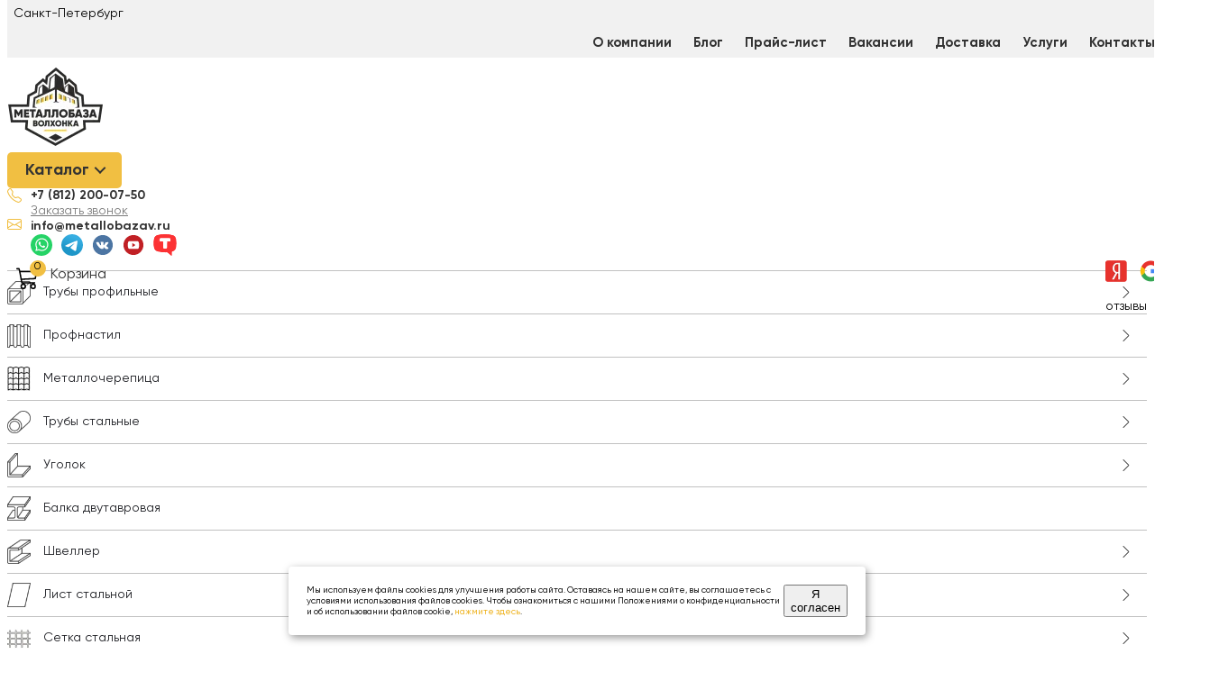

--- FILE ---
content_type: text/html; charset=UTF-8
request_url: https://metallobazav.ru/catalog/setka-stalnaya/setka-stalnaya-50h50h3-mm-ocinkovannaya/
body_size: 63145
content:

<!DOCTYPE html>
<html xml:lang="ru" lang="ru">

<head>

<title>
Сетка стальная 50х50х3 мм оцинкованнаяСетка стальная купить в СПб, цена за метр и за тонну</title>

<meta http-equiv="X-UA-Compatible" content="IE=edge" />
<meta name="viewport" content="user-scalable=no, initial-scale=1.0, maximum-scale=1.0, width=device-width">
<link rel="shortcut icon" type="image/x-icon" href="/favicon.ico" />

<!-- ✅ Schema.org: WebSite + Organization -->
<script type="application/ld+json">
{
  "@context": "https://schema.org",
  "@type": ["WebSite", "Organization"],
  "name": "Металлобаза Волхонка",
  "url": "https://metallobazav.ru",
  "logo": "https://metallobazav.ru/images/og-metallobazav.png",
  "contactPoint": {
    "@type": "ContactPoint",
    "telephone": "+7 (812) 200-07-50",
    "email": "info@metallobazav.ru",
    "contactType": "customer service",
    "areaServed": "RU",
    "availableLanguage": "Russian"
  }
}
</script>

<!-- Скрипт записи ширины окна -->
<meta http-equiv="Content-Type" content="text/html; charset=UTF-8" />
<meta name="robots" content="index, follow" />
<meta name="description" content="Купить Сетка стальная 50х50х3 мм оцинкованная оптом и в розницу по цене производителя с доставкой по Санкт-Петербургу и Ленинградской области. Оплата металлопроката по факту на объекте" />
<link rel="canonical" href="/catalog/setka-stalnaya/setka-stalnaya-50h50h3-mm-ocinkovannaya/" />
<script data-skip-moving="true">(function(w, d, n) {var cl = "bx-core";var ht = d.documentElement;var htc = ht ? ht.className : undefined;if (htc === undefined || htc.indexOf(cl) !== -1){return;}var ua = n.userAgent;if (/(iPad;)|(iPhone;)/i.test(ua)){cl += " bx-ios";}else if (/Windows/i.test(ua)){cl += ' bx-win';}else if (/Macintosh/i.test(ua)){cl += " bx-mac";}else if (/Linux/i.test(ua) && !/Android/i.test(ua)){cl += " bx-linux";}else if (/Android/i.test(ua)){cl += " bx-android";}cl += (/(ipad|iphone|android|mobile|touch)/i.test(ua) ? " bx-touch" : " bx-no-touch");cl += w.devicePixelRatio && w.devicePixelRatio >= 2? " bx-retina": " bx-no-retina";if (/AppleWebKit/.test(ua)){cl += " bx-chrome";}else if (/Opera/.test(ua)){cl += " bx-opera";}else if (/Firefox/.test(ua)){cl += " bx-firefox";}ht.className = htc ? htc + " " + cl : cl;})(window, document, navigator);</script>


<link href="/bitrix/js/ui/design-tokens/dist/ui.design-tokens.min.css?172932266923463" type="text/css"  rel="stylesheet" />
<link href="/bitrix/js/main/popup/dist/main.popup.bundle.min.css?175222747128056" type="text/css"  rel="stylesheet" />
<link href="/bitrix/templates/eshop_bootstrap_v4/components/bitrix/catalog/metall/style.min.css?1760439911959" type="text/css"  rel="stylesheet" />
<link href="/bitrix/templates/eshop_bootstrap_v4/components/bitrix/catalog.element/.default/style.min.css?175249050322040" type="text/css"  rel="stylesheet" />
<link href="/bitrix/templates/eshop_bootstrap_v4/components/bitrix/catalog.section/interested/style.min.css?17604399103212" type="text/css"  rel="stylesheet" />
<link href="/bitrix/templates/eshop_bootstrap_v4/components/bitrix/catalog.item/interested/style.css?176043990927156" type="text/css"  rel="stylesheet" />
<link href="/local/templates/.default/components/bitrix/news.list/googlereviews/style.css?17327504197714" type="text/css"  rel="stylesheet" />
<link href="/bitrix/templates/eshop_bootstrap_v4/components/bitrix/news.list/certificates/style.css?17604399091412" type="text/css"  rel="stylesheet" />
<link href="/bitrix/templates/eshop_bootstrap_v4/components/bitrix/catalog.element/.default/themes/blue/style.min.css?1752490500902" type="text/css"  rel="stylesheet" />
<link href="/bitrix/templates/eshop_bootstrap_v4/components/arturgolubev/search.title/metallobazav_mob/style.min.css?175144254314073" type="text/css"  data-template-style="true"  rel="stylesheet" />
<link href="/bitrix/templates/eshop_bootstrap_v4/components/arturgolubev/search.title/metallobazav/style.min.css?175144254314073" type="text/css"  data-template-style="true"  rel="stylesheet" />
<link href="/bitrix/templates/eshop_bootstrap_v4/components/bitrix/breadcrumb/metall/style.min.css?1760439909467" type="text/css"  data-template-style="true"  rel="stylesheet" />
<link href="/tools/btn-up/styles.css?17385664721252" type="text/css"  data-template-style="true"  rel="stylesheet" />
<link href="/include/bootstrap.min.css?1729322777194699" type="text/css"  data-template-style="true"  rel="stylesheet" />
<link href="/bitrix/templates/eshop_bootstrap_v4/template_styles_main.css?176165886990555" type="text/css"  data-template-style="true"  rel="stylesheet" />
<link href="/include/jquery.fancybox.min.css?172932277612795" type="text/css"  data-template-style="true"  rel="stylesheet" />
<link href="/bitrix/templates/eshop_bootstrap_v4/mobile.css?176043990924568" type="text/css"  data-template-style="true"  rel="stylesheet" />




<script type="extension/settings" data-extension="currency.currency-core">{"region":"ru"}</script>



<link rel="canonical" href="https://metallobazav.ru/catalog/setka-stalnaya/setka-stalnaya-50h50h3-mm-ocinkovannaya/" />
<meta property="og:title" content="Сетка стальная купить в СПб, цена за метр и за тонну" />
<meta property="og:description" content="Купить металлопрокат с доставкой: широкий выбор от Металлобазы Волхонка.  Доставка собственным транспортом, быстрая обработка заявок, наличие на складе и под заказ." />
<meta property="og:image" content="https://metallobazav.ru/images/og-metallobazav.png" />
<meta property="og:type" content="website" />
<meta property="og:url" content="https://metallobazav.ru/catalog/setka-stalnaya/setka-stalnaya-50h50h3-mm-ocinkovannaya/" />
<meta property="og:site_name" content="Металлобаза Волхонка" />
<meta name="twitter:card" content="summary_large_image" />
<meta name="twitter:title" content="Сетка стальная купить в СПб, цена за метр и за тонну" />
<meta name="twitter:description" content="Купить металлопрокат с доставкой: широкий выбор от Металлобазы Волхонка.  Доставка собственным транспортом, быстрая обработка заявок, наличие на складе и под заказ." />
<meta name="twitter:image" content="https://metallobazav.ru/images/og-metallobazav.png" />




</head>

<body class="">


    <div id="panel">
            </div>



    <div class="mobile-header">
        <div class="row">
            <div class="col">
                <div class="cd-dd-wrapper3">
                    <nav class="cd-dd">
                        <a href="#0" class="cd-close">Закрыть</a>

                                                    <div id="search-mob" style="height: 50px;">
	<form action="/search/">
		<input id="title-search-input-mob" class="search_text"  placeholder="Поиск..." type="text" name="q" value="" autocomplete="off" />
		<input class="search_button" name="s" type="submit" value="">
	</form>
	
	</div>

	<style>
		.bx-searchtitle .bx-input-group .bx-form-control, .bx_smart_searche .bx_item_block.all_result .all_result_button, .bx-searchtitle .bx-input-group-btn button, .bx_smart_searche .bx_item_block_hrline {
			border-color: #fdbc00 !important;
		}
		.bx_smart_searche .bx_item_block.all_result .all_result_button, .bx-searchtitle .bx-input-group-btn button {
			background-color: #fdbc00  !important;
		}
		.bx_smart_searche .bx_item_block_href_category_name, .bx_smart_searche .bx_item_block_item_name b, .bx_smart_searche .bx_item_block_item_simple_name b {
			color: #fdbc00  !important;
		}
	</style>
                                            </nav>
                </div>

                <style>
  /* --------------------------------

Main Components

-------------------------------- */


  .cd-dd-wrapper2 {
    display: inline-block;
    position: relative;
    height: 40px;
    margin: 0;
    -webkit-font-smoothing: antialiased;
    -moz-osx-font-smoothing: grayscale;
  }


  @media only screen and (min-width: 1024px) {
    .cd-dd-trigger2 {
      font-size: 18px;
    }

    .cd-dd-trigger2.dd-is-active {
      background-color: #F1BF42;
    }

    .no-touch .cd-dd-trigger2.dd-is-active:hover {
      background-color: #47975f;
    }

    .cd-dd-trigger2.dd-is-active::before,
    .cd-dd-trigger2.dd-is-active::after {
      /* transform the arrow into a 'X' */
      width: 14px;
    }

    .cd-dd-trigger2.dd-is-active::before {
      /* transform the arrow into a 'X' */
      -webkit-transform: translateX(5px) rotate(-45deg);
      -moz-transform: translateX(5px) rotate(-45deg);
      -ms-transform: translateX(5px) rotate(-45deg);
      -o-transform: translateX(5px) rotate(-45deg);
      transform: translateX(5px) rotate(-45deg);
    }

    .cd-dd-trigger2.dd-is-active::after {
      /* transform the arrow into a 'X' */
      -webkit-transform: rotate(45deg);
      -moz-transform: rotate(45deg);
      -ms-transform: rotate(45deg);
      -o-transform: rotate(45deg);
      transform: rotate(45deg);
    }
  }

  .cd-dd .dh2,
  .cd-dd-content a,
  .cd-dd-content ul a {
    height: 50px;
    line-height: 50px;
  }

  @media only screen and (min-width: 768px) {

    .cd-dd .dh2,
    .cd-dd-content a,
    .cd-dd-content ul a {
      height: 60px;
      line-height: 60px;
    }
  }

  @media only screen and (min-width: 1024px) {

    .cd-dd .dh2,
    .cd-dd-content a,
    .cd-dd-content ul a {
      height: 50px;
      line-height: 50px;
    }
  }

  .cd-dd .dh2,
  .cd-dd-content a,
  .cd-dd-content ul a,
  .cd-dd-content .cd-divider {
    padding: 0 20px;
  }

  .cd-dd {
    position: fixed;
    z-index: 1;
    top: 0;
    left: 0;
    width: 100%;
    height: 100%;
    background-color: #ffffff;
    color: #333333;
    visibility: hidden;
    /* Force Hardware Acceleration */
    -webkit-backface-visibility: hidden;
    backface-visibility: hidden;
    -webkit-transform: translateZ(0);
    -moz-transform: translateZ(0);
    -ms-transform: translateZ(0);
    -o-transform: translateZ(0);
    transform: translateZ(0);
    -webkit-transform: translateY(-100%);
    -moz-transform: translateY(-100%);
    -ms-transform: translateY(-100%);
    -o-transform: translateY(-100%);
    transform: translateY(-100%);
    -webkit-transition: -webkit-transform 0.5s 0s, visibility 0s 0.5s;
    -moz-transition: -moz-transform 0.5s 0s, visibility 0s 0.5s;
    transition: transform 0.5s 0s, visibility 0s 0.5s;
  }

  .cd-dd .dh2 {
    /* dd title - mobile version only */
    position: relative;
    z-index: 1;
    color: #fff;
    background-color: #333;

  }

  .cd-dd-content .cd-dd-gallery .cd-dd-item:hover p {
    color: #F1BF42;
  }

  .cd-dd .cd-close {
    /* 'X' close icon - mobile version only */
    position: absolute;
    z-index: 1;
    right: 0;
    top: 0;
    height: 50px;
    width: 50px;
    /* image replacement */
    overflow: hidden;
    text-indent: 100%;
    white-space: nowrap;
    color: transparent;
  }

  .cd-dd .cd-close::after,
  .cd-dd .cd-close::before {
    /* this is the 'X' icon */
    content: '';
    position: absolute;
    left: 50%;
    top: 50%;
    bottom: auto;
    right: auto;
    -webkit-transform: translateX(-50%) translateY(-50%);
    -moz-transform: translateX(-50%) translateY(-50%);
    -ms-transform: translateX(-50%) translateY(-50%);
    -o-transform: translateX(-50%) translateY(-50%);
    transform: translateX(-50%) translateY(-50%);
    height: 20px;
    width: 2px;
    background-color: #ffffff;
  }

  .cd-dd .cd-close::after {
    -webkit-transform: translateX(-50%) translateY(-50%) rotate(45deg);
    -moz-transform: translateX(-50%) translateY(-50%) rotate(45deg);
    -ms-transform: translateX(-50%) translateY(-50%) rotate(45deg);
    -o-transform: translateX(-50%) translateY(-50%) rotate(45deg);
    transform: translateX(-50%) translateY(-50%) rotate(45deg);
  }

  .cd-dd .cd-close::before {
    -webkit-transform: translateX(-50%) translateY(-50%) rotate(-45deg);
    -moz-transform: translateX(-50%) translateY(-50%) rotate(-45deg);
    -ms-transform: translateX(-50%) translateY(-50%) rotate(-45deg);
    -o-transform: translateX(-50%) translateY(-50%) rotate(-45deg);
    transform: translateX(-50%) translateY(-50%) rotate(-45deg);
  }

  .cd-dd.dd-is-active {
    visibility: visible;
    -webkit-transform: translateY(0);
    -moz-transform: translateY(0);
    -ms-transform: translateY(0);
    -o-transform: translateY(0);
    transform: translateY(0);
    -webkit-transition: -webkit-transform 0.5s 0s, visibility 0s 0s;
    -moz-transition: -moz-transform 0.5s 0s, visibility 0s 0s;
    transition: transform 0.5s 0s, visibility 0s 0s;
  }

  @media only screen and (min-width: 768px) {
    .cd-dd .cd-close {
      top: 5px;
    }
  }

  @media only screen and (min-width: 1024px) {
    .cd-dd {
      position: absolute;
      top: calc(100% - 2px);
      /* reset style*/
      height: auto;
      width: auto;
      -webkit-transform: translateX(0);
      -moz-transform: translateX(0);
      -ms-transform: translateX(0);
      -o-transform: translateX(0);
      transform: translateX(0);
      background-color: #ffffff;
      color: #111433;
      box-shadow: 0 4px 12px rgba(0, 0, 0, 0.1);
      opacity: 0;
      -webkit-transform: translateY(30px);
      -moz-transform: translateY(30px);
      -ms-transform: translateY(30px);
      -o-transform: translateY(30px);
      transform: translateY(30px);
      -webkit-transition: opacity 0.3s 0s, visibility 0s 0.3s, -webkit-transform 0.3s 0s;
      -moz-transition: opacity 0.3s 0s, visibility 0s 0.3s, -moz-transform 0.3s 0s;
      transition: opacity 0.3s 0s, visibility 0s 0.3s, transform 0.3s 0s;
    }

    .open-to-left .cd-dd {
      /* use the .open-to-left class if you want to open the dd on the left */
      right: 0;
      left: auto;
    }

    .cd-dd .dh2,
    .cd-dd .cd-close {
      /* on desktop - hide title and 'X' */
      display: none;
    }

    .cd-dd.dd-is-active {
      opacity: 1;
      -webkit-transform: translateY(0);
      -moz-transform: translateY(0);
      -ms-transform: translateY(0);
      -o-transform: translateY(0);
      transform: translateY(0);
      -webkit-transition: opacity 0.3s 0s, visibility 0.3s 0s, -webkit-transform 0.3s 0s;
      -moz-transition: opacity 0.3s 0s, visibility 0.3s 0s, -moz-transform 0.3s 0s;
      transition: opacity 0.3s 0s, visibility 0.3s 0s, transform 0.3s 0s;
    }
  }

  .cd-dd-content,
  .cd-dd-content ul {
    position: absolute;
    top: 0;
    left: 0;
    width: 100%;
    height: 100%;
    overflow-x: hidden;
    overflow-y: auto;
    -webkit-transition: -webkit-transform 0.3s;
    -moz-transition: -moz-transform 0.3s;
    transition: transform 0.3s;
    padding-top: 0;
  }

  .cd-dd-content a,
  .cd-dd-content ul a {
    display: block;
    overflow: hidden;
    text-overflow: ellipsis;
    white-space: nowrap;
    border-top-width: 1px;
    border-color: #fff;
    border-style: solid;
    font-size: 22px;
    color: #333;
  }

  .cd-dd-content li:first-of-type>a,
  .cd-dd-content ul li:first-of-type>a {
    border-top-width: 0;
  }

  .cd-dd-content li:last-of-type>a,
  .cd-dd-content ul li:last-of-type>a {
    border-bottom-width: 1px;
  }

  .cd-dd-content .cd-divider,
  .cd-dd-content ul .cd-divider {
    padding-top: 10px;
    padding-bottom: 10px;
    background-color: #0b0e23;
    font-size: 1.1rem;
    font-weight: bold;
    letter-spacing: 1px;
    color: #585a70;
    text-transform: uppercase;
  }

  .cd-dd-content .cd-divider+li>a,
  .cd-dd-content ul .cd-divider+li>a {
    border-top-width: 0;
  }

  .cd-dd-content a,
  .cd-dd-content .cd-search,
  .cd-dd-content .cd-divider,
  .cd-dd-content ul a,
  .cd-dd-content ul .cd-search,
  .cd-dd-content ul .cd-divider {
    /* Force Hardware Acceleration */
    -webkit-transform: translateZ(0);
    -moz-transform: translateZ(0);
    -ms-transform: translateZ(0);
    -o-transform: translateZ(0);
    transform: translateZ(0);
    -webkit-backface-visibility: hidden;
    backface-visibility: hidden;
    -webkit-transition: opacity 0.3s, -webkit-transform 0.3s;
    -moz-transition: opacity 0.3s, -moz-transform 0.3s;
    transition: opacity 0.3s, transform 0.3s;
  }

  .cd-dd-content.is-hidden,
  .cd-dd-content ul.is-hidden {
    /* push the secondary dd items to the right */
    -webkit-transform: translateX(100%);
    -moz-transform: translateX(100%);
    -ms-transform: translateX(100%);
    -o-transform: translateX(100%);
    transform: translateX(100%);
  }

  .cd-dd-content.is-hidden>li>a,
  .cd-dd-content.is-hidden>li>.cd-search,
  .cd-dd-content.is-hidden>.cd-divider,
  .cd-dd-content.move-out>li>a,
  .cd-dd-content.move-out>li>.cd-search,
  .cd-dd-content.move-out>.cd-divider,
  .cd-dd-content ul.is-hidden>li>a,
  .cd-dd-content ul.is-hidden>li>.cd-search,
  .cd-dd-content ul.is-hidden>.cd-divider,
  .cd-dd-content ul.move-out>li>a,
  .cd-dd-content ul.move-out>li>.cd-search,
  .cd-dd-content ul.move-out>.cd-divider {
    /* lower down the dd items opacity - when secondary dd slides in or for dd items hidden on the right */
    opacity: 0;
  }

  .cd-dd-content.move-out>li>a,
  .cd-dd-content.move-out>li>.cd-search,
  .cd-dd-content.move-out>.cd-divider,
  .cd-dd-content ul.move-out>li>a,
  .cd-dd-content ul.move-out>li>.cd-search,
  .cd-dd-content ul.move-out>.cd-divider {
    /* push the dd items to the left when secondary dd slides in */
    -webkit-transform: translateX(-100%);
    -moz-transform: translateX(-100%);
    -ms-transform: translateX(-100%);
    -o-transform: translateX(-100%);
    transform: translateX(-100%);
  }

  .dd-is-active .cd-dd-content,
  .dd-is-active .cd-dd-content ul {
    -webkit-overflow-scrolling: touch;
  }

  @media only screen and (min-width: 768px) {

    .cd-dd-content,
    .cd-dd-content ul {
      padding-top: 60px;
    }

    .cd-dd-content a,
    .cd-dd-content ul a {
      font-size: 1.8rem;
      color: #333333;
    }
  }

  .cd-dd-content a,
  .cd-dd-content ul a {
    border-width: 0;
  }



  @media only screen and (min-width: 1024px) {

    .cd-dd-content,
    .cd-dd-content ul {
      padding-top: 0;
      overflow: visible;
    }

    .cd-dd-content p {
      font-size: 15px;
      margin: 0px;
    }

    .cd-dd-content a,
    .cd-dd-content ul a {
      color: #000000;
      height: 50px;
      line-height: 50px;
      font-size: 16px;
      border-color: #ebebeb;
    }

    .cd-dd-content .cd-divider,
    .cd-dd-content ul .cd-divider {
      background-color: transparent;
      color: #b3b3b3;
      border-top: 1px solid #ebebeb;
    }

    .cd-dd-content .cd-divider+li>a,
    .cd-dd-content ul .cd-divider+li>a {
      border-top-width: 1px;
    }

    .cd-dd-content.is-hidden>li>a,
    .cd-dd-content.is-hidden>li>.cd-search,
    .cd-dd-content.is-hidden>.cd-divider,
    .cd-dd-content.move-out>li>a,
    .cd-dd-content.move-out>li>.cd-search,
    .cd-dd-content.move-out>.cd-divider,
    .cd-dd-content ul.is-hidden>li>a,
    .cd-dd-content ul.is-hidden>li>.cd-search,
    .cd-dd-content ul.is-hidden>.cd-divider,
    .cd-dd-content ul.move-out>li>a,
    .cd-dd-content ul.move-out>li>.cd-search,
    .cd-dd-content ul.move-out>.cd-divider {
      /* reset mobile style */
      opacity: 1;
    }
  }

  .cd-dd-content .see-all a {
    /* different style for the See all links */
    color: #F1BF42;
  }

  .cd-dd-content .cd-dd-gallery .cd-dd-item,
  .cd-dd-content .cd-dd-icons .cd-dd-item {
    /* items with picture (or icon) and title */
    height: 60px;
    line-height: 80px;
  }

  .cd-dd-content .cd-dd-gallery .cd-dd-item p,
  .cd-dd-content .cd-dd-icons .cd-dd-item p {
    /* truncate text with ellipsis if too long */
    overflow: hidden;
    text-overflow: ellipsis;
    white-space: nowrap;
  }

  .cd-dd-content .cd-dd-gallery .cd-dd-item {
    padding-left: 15px;
  }

  .cd-dd-content .cd-dd-gallery img {
    position: absolute;
    display: block;
    height: 40px;
    width: auto;
    left: 20px;
    top: 50%;
    margin-top: -20px;
  }

  .cd-dd-content .cd-dd-icons .cd-dd-item {
    padding-left: 75px;
    position: relative;
  }

  .cd-dd-content .cd-dd-icons .cd-dd-item p {
    color: #111433;
    font-size: 1.3rem;
    /* hide description on small devices */
    display: none;
  }

  .cd-dd-content .cd-dd-icons .cd-dd-item::before {
    /* item icon */
    content: '';
    display: block;
    position: absolute;
    left: 20px;
    top: 50%;
    margin-top: -20px;
    width: 40px;
    height: 40px;
    background-repeat: no-repeat;
    background-position: center center;
    background-size: 40px 40px;
  }

  .cd-dd-content .cd-dd-icons .cd-dd-item.item-1::before {
    background-image: url("../img/nucleo-icon-1.svg");
  }

  .cd-dd-content .cd-dd-icons .cd-dd-item.item-2::before {
    background-image: url("../img/nucleo-icon-2.svg");
  }

  .cd-dd-content .cd-dd-icons .cd-dd-item.item-3::before {
    background-image: url("../img/nucleo-icon-3.svg");
  }

  .cd-dd-content .cd-dd-icons .cd-dd-item.item-4::before {
    background-image: url("../img/nucleo-icon-4.svg");
  }

  .cd-dd-content .cd-dd-icons .cd-dd-item.item-5::before {
    background-image: url("../img/nucleo-icon-5.svg");
  }

  .cd-dd-content .cd-dd-icons .cd-dd-item.item-6::before {
    background-image: url("../img/nucleo-icon-6.svg");
  }

  .cd-dd-content .cd-dd-icons .cd-dd-item.item-7::before {
    background-image: url("../img/nucleo-icon-7.svg");
  }

  .cd-dd-content .cd-dd-icons .cd-dd-item.item-8::before {
    background-image: url("../img/nucleo-icon-8.svg");
  }


  .cd-dd-content .cd-dd-icons .cd-dd-item.item-9::before {
    background-image: url("../img/nucleo-icon-9.svg");
  }

  .cd-dd-content .cd-dd-icons .cd-dd-item.item-10::before {
    background-image: url("../img/nucleo-icon-10.svg");
  }

  .cd-dd-content .cd-dd-icons .cd-dd-item.item-11::before {
    background-image: url("../img/nucleo-icon-11.svg");
  }

  .cd-dd-content .cd-dd-icons .cd-dd-item.item-12::before {
    background-image: url("../img/nucleo-icon-12.svg");
  }

  @media only screen and (min-width: 1024px) {
    .cd-dd-content {
      /* reset mobile style */
      position: static;
      height: auto;
      width: 280px;
    }

    .cd-dd-content>li:last-of-type a {
      border-bottom: none;
    }

    .no-touch .cd-dd-content>li:not(.has-children) a:hover {
      color: #F1BF42;
    }

    .cd-dd-content.move-out>li>a,
    .cd-dd-content.move-out>li>.cd-search,
    .cd-dd-content.move-out>.cd-divider {
      /* reset mobile style */
      -webkit-transform: translateX(0);
      -moz-transform: translateX(0);
      -ms-transform: translateX(0);
      -o-transform: translateX(0);
      transform: translateX(0);
      opacity: 1;
    }

    .cd-dd-content .cd-secondary-dd,
    .cd-dd-content .cd-dd-gallery,
    .cd-dd-content .cd-dd-icons {
      -webkit-transform: translateX(0);
      -moz-transform: translateX(0);
      -ms-transform: translateX(0);
      -o-transform: translateX(0);
      transform: translateX(0);
      left: 100%;
      height: auto;
      background-color: #ffffff;
      box-shadow: 0 2px 14px rgba(0, 0, 0, 0.1);
    }

    .cd-dd-content .cd-secondary-dd::after,
    .cd-dd-content .cd-dd-gallery::after,
    .cd-dd-content .cd-dd-icons::after {
      clear: both;
      content: "";
      display: table;
    }

    .open-to-left .cd-dd-content .cd-secondary-dd,
    .open-to-left .cd-dd-content .cd-dd-gallery,
    .open-to-left .cd-dd-content .cd-dd-icons {
      /* use the .open-to-left class if you want to open the dd on the left */
      left: auto;
      right: 100%;
    }

    .cd-dd-content .cd-secondary-dd.is-hidden,
    .cd-dd-content .cd-dd-gallery.is-hidden,
    .cd-dd-content .cd-dd-icons.is-hidden {
      /* reset mobile style */
      -webkit-transform: translateX(0);
      -moz-transform: translateX(0);
      -ms-transform: translateX(0);
      -o-transform: translateX(0);
      transform: translateX(0);
    }

    .cd-dd-content .cd-secondary-dd.fade-in,
    .cd-dd-content .cd-dd-gallery.fade-in,
    .cd-dd-content .cd-dd-icons.fade-in {
      /* animate secondary dd items when hovering over of of the .cd-dd-content list items */
      -webkit-animation: cd-fade-in 0.2s;
      -moz-animation: cd-fade-in 0.2s;
      animation: cd-fade-in 0.2s;
    }

    .cd-dd-content .cd-secondary-dd.fade-out,
    .cd-dd-content .cd-dd-gallery.fade-out,
    .cd-dd-content .cd-dd-icons.fade-out {
      /* animate secondary dd items when hovering over of of the .cd-dd-content list items */
      -webkit-animation: cd-fade-out 0.2s;
      -moz-animation: cd-fade-out 0.2s;
      animation: cd-fade-out 0.2s;
    }

    .cd-dd-content .cd-secondary-dd>.go-back,
    .cd-dd-content .cd-dd-gallery>.go-back,
    .cd-dd-content .cd-dd-icons>.go-back {
      display: none;
    }

    .cd-dd-content .cd-secondary-dd>.see-all,
    .cd-dd-content .cd-dd-gallery>.see-all,
    .cd-dd-content .cd-dd-icons>.see-all {
      position: absolute;
      bottom: 20px;
      height: 45px;
      text-align: center;
    }

    .cd-dd-content .cd-secondary-dd>.see-all a,
    .cd-dd-content .cd-dd-gallery>.see-all a,
    .cd-dd-content .cd-dd-icons>.see-all a {
      margin: 0;
      height: 100%;
      line-height: 45px;
      background: #ebebeb;
      pointer-events: auto;
      -webkit-transition: color 0.2s, background-color 0.2s;
      -moz-transition: color 0.2s, background-color 0.2s;
      transition: color 0.2s, background-color 0.2s;
    }

    .no-touch .cd-dd-content .cd-secondary-dd>.see-all a:hover,
    .no-touch .cd-dd-content .cd-dd-gallery>.see-all a:hover,
    .no-touch .cd-dd-content .cd-dd-icons>.see-all a:hover {
      color: #ffffff;
      background-color: #111433;
    }

    .cd-dd-content .cd-secondary-dd .cd-dd-item,
    .cd-dd-content .cd-secondary-dd a,
    .cd-dd-content .cd-dd-gallery .cd-dd-item,
    .cd-dd-content .cd-dd-gallery a,
    .cd-dd-content .cd-dd-icons .cd-dd-item,
    .cd-dd-content .cd-dd-icons a {
      border: none;
    }

    .cd-dd-content .cd-dd-gallery,
    .cd-dd-content .cd-dd-icons {
      padding: 20px 30px 100px;
    }

    .cd-dd-content .cd-dd-gallery>.see-all,
    .cd-dd-content .cd-dd-icons>.see-all {
      width: calc(100% - 60px);
    }

    .cd-dd-content .cd-dd-icons>li,
    .cd-dd-content .cd-secondary-dd>li {
      width: 50%;
      float: left;
    }

    .cd-dd-content .cd-secondary-dd {
      overflow: hidden;
      width: 550px;
      padding-bottom: 65px;
    }

    .cd-dd-content .cd-secondary-dd::before {
      /* this is the separation line in the middle of the .cd-secondary-dd element */
      position: absolute;
      content: '';
      top: 290px;
      left: 15px;
      height: 1px;
      width: 520px;
      background-color: #ebebeb;
    }

    .cd-dd-content .cd-secondary-dd>li>a {
      color: #F1BF42;
      font-size: 1.6rem;
      margin-bottom: 10px;
      line-height: 30px;
      height: 30px;
      pointer-events: none;
    }

    .cd-dd-content .cd-secondary-dd>li>a::after,
    .cd-dd-content .cd-secondary-dd>li>a::before {
      /* hide the arrow */
      display: none;
    }

    .cd-dd-content .cd-secondary-dd.move-out>li>a {
      /* reset mobile style */
      -webkit-transform: translateX(0);
      -moz-transform: translateX(0);
      -ms-transform: translateX(0);
      -o-transform: translateX(0);
      transform: translateX(0);
    }

    .cd-dd-content .cd-secondary-dd>li {
      margin: 20px 0;
      border-right-width: 1px;
      border-color: #ebebeb;
      border-style: solid;
      padding: 0 30px;
      height: 250px;
    }

    .cd-dd-content .cd-secondary-dd>li:nth-of-type(2n) {
      border-right-width: 0;
    }

    .cd-dd-content .cd-secondary-dd>li>ul {
      /* reset mobile style */
      -webkit-transform: translate(0);
      -moz-transform: translate(0);
      -ms-transform: translate(0);
      -o-transform: translate(0);
      transform: translate(0);
      position: relative;
      height: auto;
    }

    .cd-dd-content .cd-secondary-dd>li>ul>.go-back {
      display: none;
    }

    .cd-dd-content .cd-secondary-dd a {
      line-height: 25px;
      height: 25px;
      font-size: 1.3rem;
      padding-left: 0;
    }

    .no-touch .cd-dd-content .cd-secondary-dd a:hover {
      color: #F1BF42;
    }

    .cd-dd-content .cd-secondary-dd ul {
      padding-bottom: 25px;
      overflow: hidden;
      height: auto;
    }

    .cd-dd-content .cd-secondary-dd .go-back a {
      padding-left: 20px;
      color: transparent;
    }

    .no-touch .cd-dd-content .cd-secondary-dd .go-back a:hover {
      color: transparent;
    }

    .cd-dd-content .cd-secondary-dd .go-back a::before,
    .cd-dd-content .cd-secondary-dd .go-back a::after {
      left: 0;
    }

    .cd-dd-content .cd-secondary-dd .see-all {
      position: absolute;
      bottom: 0;
      left: 0;
      width: 100%;
    }

    .cd-dd-content .cd-dd-gallery {
      width: 600px;
      padding-bottom: 100px;
    }

    .cd-dd-content .cd-dd-gallery>li {
      width: 48%;
      float: left;
      margin-right: 4%;
    }

    .cd-dd-content .cd-dd-gallery>li:nth-of-type(2n) {
      margin-right: 0;
    }

    .cd-dd-content .cd-dd-gallery .cd-dd-item {
      padding: 0;
      height: auto;
      line-height: normal;
      color: #333;
      margin-bottom: 20px;
    }

    .cd-dd-content .cd-dd-gallery img {
      position: static;
      height: auto;
      width: 100%;
      margin: 0 0 0.6em;
    }

    .cd-dd-content .cd-dd-icons {
      width: 600px;
    }

    .cd-dd-content .cd-dd-icons .cd-dd-item {
      height: 80px;
      line-height: 1.2;
      padding: 24px 0 0 85px;
    }

    .cd-dd-content .cd-dd-icons .cd-dd-item:hover {
      background: #ebebeb;
    }

    .cd-dd-content .cd-dd-icons .cd-dd-item p {
      color: #F1BF42;
      font-weight: bold;
    }

    .cd-dd-content .cd-dd-icons .cd-dd-item p {
      display: block;
      font-size: 1.2rem;
    }

    .cd-dd-content .cd-dd-icons .cd-dd-item::before {
      left: 25px;
    }

    .cd-dd-content>.has-children>ul {
      visibility: hidden;
    }

    .cd-dd-content>.has-children>ul.is-active {
      /* when hover over .cd-dd-content items - show subnavigation */
      visibility: visible;
    }

    .cd-dd-content>.has-children>.cd-secondary-dd.is-active>li>ul {
      /* if .cd-secondary-dd is visible - show also subnavigation */
      visibility: visible;
    }

    .cd-dd-content>li:hover>a {
      /* hover effect for .cd-dd-content items with subnavigation */
      box-shadow: inset 2px 0 0 #F1BF42;
      color: #F1BF42;
    }

    .cd-dd-content>.has-children>a.is-active::before,
    .cd-dd-content>.has-children>a.is-active::after {
      background: #F1BF42;
    }

    .open-to-left .cd-dd-content>.has-children>a.is-active {
      box-shadow: inset -2px 0 0 #F1BF42;
    }
  }

  @-webkit-keyframes cd-fade-in {
    0% {
      opacity: 0;
      visibility: visible;
    }

    100% {
      opacity: 1;
      visibility: visible;
    }
  }

  @-moz-keyframes cd-fade-in {
    0% {
      opacity: 0;
      visibility: visible;
    }

    100% {
      opacity: 1;
      visibility: visible;
    }
  }

  @keyframes cd-fade-in {
    0% {
      opacity: 0;
      visibility: visible;
    }

    100% {
      opacity: 1;
      visibility: visible;
    }
  }

  @-webkit-keyframes cd-fade-out {
    0% {
      opacity: 1;
      visibility: visible;
    }

    100% {
      opacity: 0;
      visibility: visible;
    }
  }

  @-moz-keyframes cd-fade-out {
    0% {
      opacity: 1;
      visibility: visible;
    }

    100% {
      opacity: 0;
      visibility: visible;
    }
  }

  @keyframes cd-fade-out {
    0% {
      opacity: 1;
      visibility: visible;
    }

    100% {
      opacity: 0;
      visibility: visible;
    }
  }

  .cd-search input[type="search"] {
    width: 100%;
    height: 50px;
    padding: 0 20px;
    -webkit-appearance: none;
    -moz-appearance: none;
    -ms-appearance: none;
    -o-appearance: none;
    appearance: none;
    background-color: #242643;
    color: #ffffff;
    border: none;
    border-radius: 0;
  }

  .cd-search input[type="search"]::-webkit-input-placeholder {
    color: #ffffff;
  }

  .cd-search input[type="search"]::-moz-placeholder {
    color: #ffffff;
  }

  .cd-search input[type="search"]:-moz-placeholder {
    color: #ffffff;
  }

  .cd-search input[type="search"]:-ms-input-placeholder {
    color: #ffffff;
  }

  .cd-search input[type="search"]:focus {
    background: #ffffff;
    color: #111433;
    outline: none;
  }

  .cd-search input[type="search"]:focus::-webkit-input-placeholder {
    color: rgba(17, 20, 51, 0.4);
  }

  .cd-search input[type="search"]:focus::-moz-placeholder {
    color: rgba(17, 20, 51, 0.4);
  }

  .cd-search input[type="search"]:focus:-moz-placeholder {
    color: rgba(17, 20, 51, 0.4);
  }

  .cd-search input[type="search"]:focus:-ms-input-placeholder {
    color: rgba(17, 20, 51, 0.4);
  }

  @media only screen and (min-width: 1024px) {
    .cd-search input[type="search"] {
      background-color: #ebebeb;
    }

    .cd-search input[type="search"]::-webkit-input-placeholder {
      color: #b3b3b3;
    }

    .cd-search input[type="search"]::-moz-placeholder {
      color: #b3b3b3;
    }

    .cd-search input[type="search"]:-moz-placeholder {
      color: #b3b3b3;
    }

    .cd-search input[type="search"]:-ms-input-placeholder {
      color: #b3b3b3;
    }
  }

  .has-children>a,
  .go-back a {
    position: relative;
  }

  .has-children>a::before,
  .has-children>a::after,
  .go-back a::before,
  .go-back a::after {
    /* arrow icon in CSS - for element with nested unordered lists */
    content: '';
    position: absolute;
    top: 50%;
    margin-top: -1px;
    display: inline-block;
    height: 2px;
    width: 10px;
    background: #333 !important;
    -webkit-backface-visibility: hidden;
    backface-visibility: hidden;
  }

  .has-children>a::before,
  .go-back a::before {
    -webkit-transform: rotate(45deg);
    -moz-transform: rotate(45deg);
    -ms-transform: rotate(45deg);
    -o-transform: rotate(45deg);
    transform: rotate(45deg);
  }

  .has-children>a::after,
  .go-back a::after {
    -webkit-transform: rotate(-45deg);
    -moz-transform: rotate(-45deg);
    -ms-transform: rotate(-45deg);
    -o-transform: rotate(-45deg);
    transform: rotate(-45deg);
  }

  @media only screen and (min-width: 1024px) {

    .has-children>a::before,
    .has-children>a::after,
    .go-back a::before,
    .go-back a::after {
      background: #b3b3b3;
    }
  }

  .has-children>a {
    padding-right: 40px;
  }

  .has-children>a::before,
  .has-children>a::after {
    /* arrow goes on the right side - children navigation */
    right: 20px;
    -webkit-transform-origin: 9px 50%;
    -moz-transform-origin: 9px 50%;
    -ms-transform-origin: 9px 50%;
    -o-transform-origin: 9px 50%;
    transform-origin: 9px 50%;
  }

  @media only screen and (min-width: 1024px) {
    .open-to-left .cd-dd-content>.has-children>a {
      padding-left: 40px;
      padding-right: 20px;
    }

    .open-to-left .cd-dd-content>.has-children>a::before,
    .open-to-left .cd-dd-content>.has-children>a::after {
      right: auto;
      left: 20px;
      -webkit-transform-origin: 1px 50%;
      -moz-transform-origin: 1px 50%;
      -ms-transform-origin: 1px 50%;
      -o-transform-origin: 1px 50%;
      transform-origin: 1px 50%;
    }
  }

  .cd-dd-content .go-back a {
    padding-left: 40px;
    font-size: 18px;
    background-color: #f1f1f1;
    margin-bottom: 15px;
  }

  .cd-dd-content .go-back a::before,
  .cd-dd-content .go-back a::after {
    /* arrow goes on the left side - go back button */
    left: 20px;
    -webkit-transform-origin: 1px 50%;
    -moz-transform-origin: 1px 50%;
    -ms-transform-origin: 1px 50%;
    -o-transform-origin: 1px 50%;
    transform-origin: 1px 50%;
  }

  .cd-main-content {
    background-color: #e6e6e6;
    min-height: calc(100vh - 100px);
    padding: 2em 5%;
    line-height: 2;
  }

  .no-js .cd-dd-wrapper2:hover .cd-dd {
    visibility: visible;
    opacity: 1;
    -webkit-transform: translateY(0);
    -moz-transform: translateY(0);
    -ms-transform: translateY(0);
    -o-transform: translateY(0);
    transform: translateY(0);
  }

  .no-js .cd-dd-wrapper2 .cd-close {
    display: none;
  }

  .cd-dd-item p {
    background-repeat: no-repeat;
    background-position: center left 15px;
    background-size: 26px;
    color: #1d1e23;
    display: inline-block;
    padding: 5px 7px 5px 55px;
  }

  .cd-dd-wrapper2 .cd-dd .cd-close::after,
  .cd-dd-wrapper2 .cd-dd .cd-close::before {

    background-color: #000;
  }

  .cd-dd-wrapper2 .cmn-toggle-switch {
    margin-left: 15px;
  }

  .cd-dd-wrapper2 a i {
    margin-right: 10px;
  }

  .cd-dd-wrapper2 li a {
    border-bottom: 1px solid #ccc;
  }
</style>
<div class="cd-dd-wrapper2">
  <span class="hamburger material-icons cd-dd-trigger2" id="ham">
    <button class="cmn-toggle-switch cmn-toggle-switch__htx">
      <span></span>
    </button>
  </span>
  <nav class="cd-dd">

    <a href="#0" class="cd-close">Закрыть</a>
    <ul class="cd-dd-content">

      <li><a href="/catalog/"><i class="fa fa-truck" aria-hidden="true"></i>Каталог</a></li>
      <li><a href="/delivery/"><i class="fa fa-truck" aria-hidden="true"></i>Доставка</a></li>
      <li style="position: relative;"><a href="/pickup/"><i class="fa fa-cubes" aria-hidden="true"></i>Самовывоз </a>
        <a class="map_pickup"
          href="https://yandex.ru/maps/?from=mapframe&amp;ll=30.181689%2C59.785979&amp;mode=routes&amp;rtext=~59.785979%2C30.181689&amp;rtt=auto&amp;ruri=~&amp;z=14">Проложить
          маршрут</a>
      </li>
      <li><a href="/services/"><i class="fa fa-credit-card-alt" aria-hidden="true"></i>Услуги</a></li>
      <li><a href="/pay/"><i class="fa fa-credit-card-alt" aria-hidden="true"></i>Оплата</a></li>
      <li><a href="/video/"><i class="fa fa-youtube-play" aria-hidden="true"></i>Видео</a></li>
      <li><a href="/about/"><i class="fa fa-users" aria-hidden="true"></i>О компании "Металлобаза Волхонка"</a></li>
      <li><a href="/blog/"><i class="fa fa-book" aria-hidden="true"></i>Полезные статьи</a></li>
      <li><a href="/price-list/"><i class="fa fa-file-powerpoint-o" aria-hidden="true"></i>Прайс лист</a></li>
      <li><a href="/clients/"><i class="fa fa-star" aria-hidden="true"></i>Клиентам</a></li>
      <li><a href="/metallokonstrukcii/"><i class="fa fa-pencil-square-o" aria-hidden="true"></i>Производство
          металлоконструкций</a></li>
          <li><a href="/vykup-metalloprokata/"><i class="fa fa-pencil-square-o" aria-hidden="true"></i>Выкуп металлопроката</a></li>
      <li><a href="/contacts/"><i class="fa fa-map-marker" aria-hidden="true"></i>Контакты</a></li>
      <div class="footer-menu-top">

        <a class="phone-menu" href="tel:78122000750">+7 (812) 200-07-50</a>

        <p>Пн-пт: 9:00—20:00</p>
        <p>Сб: 9:00—14:00</p>
        <div class="social">
          <a href="https://api.whatsapp.com/send?phone=79990291756" target="_blank">
            <div><img src="/icons/whatsapp.svg" loading="lazy"></div>
          </a>
          <a href="https://t.me/olgametallobaza" target="_blank">
            <div><img src="/icons/telegram.svg" loading="lazy"></div>
          </a>
        </div>
      </div>
    </ul>

    <!-- .cd-dd-content -->
  </nav>
  <!-- .cd-dd -->
</div>
<!-- .cd-dd-wrapper2 -->                <div class="catalog-menu">
                    <style>

/* -------------------------------- 

Main Components 

-------------------------------- */


.cd-dd2-wrapper {
  display: inline-block;
  position: relative;
  height: 40px;
  margin: 0;
  -webkit-font-smoothing: antialiased;
  -moz-osx-font-smoothing: grayscale;
}


@media only screen and (min-width: 1024px) {
  .cd-dd2-trigger {
    font-size: 18px;
  }
  .cd-dd2-trigger.dd-is-active {
    background-color: #F1BF42;
  }
  .no-touch .cd-dd2-trigger.dd-is-active:hover {
    background-color: #47975f;
  }
  .cd-dd2-trigger.dd-is-active::before, .cd-dd2-trigger.dd-is-active::after {
    /* transform the arrow into a 'X' */
    width: 14px;
  }
  .cd-dd2-trigger.dd-is-active::before {
    /* transform the arrow into a 'X' */
    -webkit-transform: translateX(5px) rotate(-45deg);
    -moz-transform: translateX(5px) rotate(-45deg);
    -ms-transform: translateX(5px) rotate(-45deg);
    -o-transform: translateX(5px) rotate(-45deg);
    transform: translateX(5px) rotate(-45deg);
  }
  .cd-dd2-trigger.dd-is-active::after {
    /* transform the arrow into a 'X' */
    -webkit-transform: rotate(45deg);
    -moz-transform: rotate(45deg);
    -ms-transform: rotate(45deg);
    -o-transform: rotate(45deg);
    transform: rotate(45deg);
  }
}

.cd-dd2 .dh2,
.cd-dd2-content a,
.cd-dd2-content ul a {
  height: 50px;
  line-height: 50px;
}
@media only screen and (min-width: 768px) {
  .cd-dd2 .dh2,
  .cd-dd2-content a,
  .cd-dd2-content ul a {
    height: 60px;
    line-height: 60px;
  }
}
@media only screen and (min-width: 1024px) {
  .cd-dd2 .dh2,
  .cd-dd2-content a,
  .cd-dd2-content ul a {
    height: 50px;
    line-height: 50px;
  }
}

.cd-dd2 .dh2,
.cd-dd2-content a,
.cd-dd2-content ul a,
.cd-dd2-content .cd-divider {
  padding: 0 20px;
}

.cd-dd2 {
  position: fixed;
  z-index: 1;
  top: 0;
  left: 0;
  width: 100%;
  height: 100%;
  background-color: #ffffff;
  color: #333333;
  visibility: hidden;
  /* Force Hardware Acceleration */
  -webkit-backface-visibility: hidden;
  backface-visibility: hidden;
  -webkit-transform: translateZ(0);
  -moz-transform: translateZ(0);
  -ms-transform: translateZ(0);
  -o-transform: translateZ(0);
  transform: translateZ(0);
  -webkit-transform: translateY(-100%);
  -moz-transform: translateY(-100%);
  -ms-transform: translateY(-100%);
  -o-transform: translateY(-100%);
  transform: translateY(-100%);
  -webkit-transition: -webkit-transform 0.5s 0s, visibility 0s 0.5s;
  -moz-transition: -moz-transform 0.5s 0s, visibility 0s 0.5s;
  transition: transform 0.5s 0s, visibility 0s 0.5s;
}
.cd-dd2 .dh2 {
  /* dd title - mobile version only */
  position: relative;
  z-index: 1;
  color: #fff;
  background-color: #333;
  
}
	
.cd-dd2-content .cd-dd2-gallery .cd-dd2-item:hover p{
    color: #F1BF42;
}
.cd-dd2 .cd-close {
  /* 'X' close icon - mobile version only */
  position: absolute;
  z-index: 1;
  right: 0;
  top: 0;
  height: 50px;
  width: 50px;
  /* image replacement */
  overflow: hidden;
  text-indent: 100%;
  white-space: nowrap;
  color: transparent;
}
.cd-dd2 .cd-close::after, .cd-dd2 .cd-close::before {
  /* this is the 'X' icon */
  content: '';
  position: absolute;
  left: 50%;
  top: 50%;
  bottom: auto;
  right: auto;
  -webkit-transform: translateX(-50%) translateY(-50%);
  -moz-transform: translateX(-50%) translateY(-50%);
  -ms-transform: translateX(-50%) translateY(-50%);
  -o-transform: translateX(-50%) translateY(-50%);
  transform: translateX(-50%) translateY(-50%);
  height: 20px;
  width: 2px;
  background-color: #ffffff;
}
.cd-dd2 .cd-close::after {
  -webkit-transform: translateX(-50%) translateY(-50%) rotate(45deg);
  -moz-transform: translateX(-50%) translateY(-50%) rotate(45deg);
  -ms-transform: translateX(-50%) translateY(-50%) rotate(45deg);
  -o-transform: translateX(-50%) translateY(-50%) rotate(45deg);
  transform: translateX(-50%) translateY(-50%) rotate(45deg);
}
.cd-dd2 .cd-close::before {
  -webkit-transform: translateX(-50%) translateY(-50%) rotate(-45deg);
  -moz-transform: translateX(-50%) translateY(-50%) rotate(-45deg);
  -ms-transform: translateX(-50%) translateY(-50%) rotate(-45deg);
  -o-transform: translateX(-50%) translateY(-50%) rotate(-45deg);
  transform: translateX(-50%) translateY(-50%) rotate(-45deg);
}
.cd-dd2.dd-is-active {
  visibility: visible;
  -webkit-transform: translateY(0);
  -moz-transform: translateY(0);
  -ms-transform: translateY(0);
  -o-transform: translateY(0);
  transform: translateY(0);
  -webkit-transition: -webkit-transform 0.5s 0s, visibility 0s 0s;
  -moz-transition: -moz-transform 0.5s 0s, visibility 0s 0s;
  transition: transform 0.5s 0s, visibility 0s 0s;
}
@media only screen and (min-width: 768px) {
  .cd-dd2 .cd-close {
    top: 5px;
  }
}
@media only screen and (min-width: 1024px) {
  .cd-dd2 {
    position: absolute;
    top: calc(100% - 2px);
    /* reset style*/
    height: auto;
    width: auto;
    -webkit-transform: translateX(0);
    -moz-transform: translateX(0);
    -ms-transform: translateX(0);
    -o-transform: translateX(0);
    transform: translateX(0);
    background-color: #ffffff;
    color: #111433;
    box-shadow: 0 4px 12px rgba(0, 0, 0, 0.1);
    opacity: 0;
    -webkit-transform: translateY(30px);
    -moz-transform: translateY(30px);
    -ms-transform: translateY(30px);
    -o-transform: translateY(30px);
    transform: translateY(30px);
    -webkit-transition: opacity 0.3s 0s, visibility 0s 0.3s, -webkit-transform 0.3s 0s;
    -moz-transition: opacity 0.3s 0s, visibility 0s 0.3s, -moz-transform 0.3s 0s;
    transition: opacity 0.3s 0s, visibility 0s 0.3s, transform 0.3s 0s;
  }
  .open-to-left .cd-dd2 {
    /* use the .open-to-left class if you want to open the dd on the left */
    right: 0;
    left: auto;
  }
  .cd-dd2 .dh2, .cd-dd2 .cd-close {
    /* on desktop - hide title and 'X' */
    display: none;
  }
  .cd-dd2.dd-is-active {
    opacity: 1;
    -webkit-transform: translateY(0);
    -moz-transform: translateY(0);
    -ms-transform: translateY(0);
    -o-transform: translateY(0);
    transform: translateY(0);
    -webkit-transition: opacity 0.3s 0s, visibility 0.3s 0s, -webkit-transform 0.3s 0s;
    -moz-transition: opacity 0.3s 0s, visibility 0.3s 0s, -moz-transform 0.3s 0s;
    transition: opacity 0.3s 0s, visibility 0.3s 0s, transform 0.3s 0s;
  }
}

.cd-dd2-content, .cd-dd2-content ul {
  position: absolute;
  top: 0;
  left: 0;
  width: 100%;
  height: 100%;
  overflow-x: hidden;
  overflow-y: auto;
  -webkit-transition: -webkit-transform 0.3s;
  -moz-transition: -moz-transform 0.3s;
  transition: transform 0.3s;
  padding-top: 50px;
}
.cd-dd2-content a, .cd-dd2-content ul a {
    display: block;
    overflow: hidden;
    text-overflow: ellipsis;
    white-space: nowrap;
    border-top-width: 1px;
    border-color: #fff;
    border-style: solid;
    font-size: 24px;
    color: #333;
}
.cd-dd2-content li:first-of-type > a, .cd-dd2-content ul li:first-of-type > a {
  border-top-width: 0;
}
.cd-dd2-content li:last-of-type > a, .cd-dd2-content ul li:last-of-type > a {
  border-bottom-width: 1px;
}
.cd-dd2-content .cd-divider, .cd-dd2-content ul .cd-divider {
  padding-top: 10px;
  padding-bottom: 10px;
  background-color: #0b0e23;
  font-size: 1.1rem;
  font-weight: bold;
  letter-spacing: 1px;
  color: #585a70;
  text-transform: uppercase;
}
.cd-dd2-content .cd-divider + li > a, .cd-dd2-content ul .cd-divider + li > a {
  border-top-width: 0;
}
.cd-dd2-content a, .cd-dd2-content .cd-search, .cd-dd2-content .cd-divider, .cd-dd2-content ul a, .cd-dd2-content ul .cd-search, .cd-dd2-content ul .cd-divider {
  /* Force Hardware Acceleration */
  -webkit-transform: translateZ(0);
  -moz-transform: translateZ(0);
  -ms-transform: translateZ(0);
  -o-transform: translateZ(0);
  transform: translateZ(0);
  -webkit-backface-visibility: hidden;
  backface-visibility: hidden;
  -webkit-transition: opacity 0.3s, -webkit-transform 0.3s;
  -moz-transition: opacity 0.3s, -moz-transform 0.3s;
  transition: opacity 0.3s, transform 0.3s;
}
.cd-dd2-content.is-hidden, .cd-dd2-content ul.is-hidden {
  /* push the secondary dd items to the right */
  -webkit-transform: translateX(100%);
  -moz-transform: translateX(100%);
  -ms-transform: translateX(100%);
  -o-transform: translateX(100%);
  transform: translateX(100%);
}
.cd-dd2-content.is-hidden > li > a, .cd-dd2-content.is-hidden > li > .cd-search, .cd-dd2-content.is-hidden > .cd-divider, .cd-dd2-content.move-out > li > a, .cd-dd2-content.move-out > li > .cd-search, .cd-dd2-content.move-out > .cd-divider, .cd-dd2-content ul.is-hidden > li > a, .cd-dd2-content ul.is-hidden > li > .cd-search, .cd-dd2-content ul.is-hidden > .cd-divider, .cd-dd2-content ul.move-out > li > a, .cd-dd2-content ul.move-out > li > .cd-search, .cd-dd2-content ul.move-out > .cd-divider {
  /* lower down the dd items opacity - when secondary dd slides in or for dd items hidden on the right */
  opacity: 0;
}
.cd-dd2-content.move-out > li > a, .cd-dd2-content.move-out > li > .cd-search, .cd-dd2-content.move-out > .cd-divider, .cd-dd2-content ul.move-out > li > a, .cd-dd2-content ul.move-out > li > .cd-search, .cd-dd2-content ul.move-out > .cd-divider {
  /* push the dd items to the left when secondary dd slides in */
  -webkit-transform: translateX(-100%);
  -moz-transform: translateX(-100%);
  -ms-transform: translateX(-100%);
  -o-transform: translateX(-100%);
  transform: translateX(-100%);
}
.dd-is-active .cd-dd2-content, .dd-is-active .cd-dd2-content ul {
  -webkit-overflow-scrolling: touch;
}
@media only screen and (min-width: 768px) {
  .cd-dd2-content, .cd-dd2-content ul {
    padding-top: 60px;
  }
  .cd-dd2-content a, .cd-dd2-content ul a {
    font-size: 1.8rem;
	color:#333333;  
  }
}
.cd-dd2-content a, .cd-dd2-content ul a {
    border-width: 0;
}
	
	
	
@media only screen and (min-width: 1024px) {
  .cd-dd2-content, .cd-dd2-content ul {
    padding-top: 0;
    overflow: visible;
  }
	.cd-dd2-content p{
		font-size: 15px;
		margin: 0px;
	}
  .cd-dd2-content a, .cd-dd2-content ul a {
    color: #000000;
    height: 50px;
    line-height: 50px;
    font-size: 16px;
    border-color: #ebebeb;
  }
  .cd-dd2-content .cd-divider, .cd-dd2-content ul .cd-divider {
    background-color: transparent;
    color: #b3b3b3;
    border-top: 1px solid #ebebeb;
  }
  .cd-dd2-content .cd-divider + li > a, .cd-dd2-content ul .cd-divider + li > a {
    border-top-width: 1px;
  }

  .cd-dd2-content.is-hidden > li > a, .cd-dd2-content.is-hidden > li > .cd-search, .cd-dd2-content.is-hidden > .cd-divider, .cd-dd2-content.move-out > li > a, .cd-dd2-content.move-out > li > .cd-search, .cd-dd2-content.move-out > .cd-divider, .cd-dd2-content ul.is-hidden > li > a, .cd-dd2-content ul.is-hidden > li > .cd-search, .cd-dd2-content ul.is-hidden > .cd-divider, .cd-dd2-content ul.move-out > li > a, .cd-dd2-content ul.move-out > li > .cd-search, .cd-dd2-content ul.move-out > .cd-divider {
    /* reset mobile style */
    opacity: 1;
  }
}

.cd-dd2-content .see-all a {
  /* different style for the See all links */
  color: #F1BF42;
}
.cd-dd2-content .cd-dd2-gallery .cd-dd2-item, .cd-dd2-content .cd-dd2-icons .cd-dd2-item {
  /* items with picture (or icon) and title */
  height: 60px;
  line-height: 80px;
}
.cd-dd2-content .cd-dd2-gallery .cd-dd2-item p, .cd-dd2-content .cd-dd2-icons .cd-dd2-item p {
  /* truncate text with ellipsis if too long */
  overflow: hidden;
  text-overflow: ellipsis;
  white-space: nowrap;
}
.cd-dd2-content .cd-dd2-gallery .cd-dd2-item {
  padding-left: 15px;
}
.cd-dd2-content .cd-dd2-gallery img {
  position: absolute;
  display: block;
  height: 40px;
  width: auto;
  left: 20px;
  top: 50%;
  margin-top: -20px;
}
.cd-dd2-content .cd-dd2-icons .cd-dd2-item {
  padding-left: 75px;
  position: relative;
}
.cd-dd2-content .cd-dd2-icons .cd-dd2-item p {
  color: #111433;
  font-size: 1.3rem;
  /* hide description on small devices */
  display: none;
}
.cd-dd2-content .cd-dd2-icons .cd-dd2-item::before {
  /* item icon */
  content: '';
  display: block;
  position: absolute;
  left: 20px;
  top: 50%;
  margin-top: -20px;
  width: 40px;
  height: 40px;
  background-repeat: no-repeat;
  background-position: center center;
  background-size: 40px 40px;
}
.cd-dd2-content .cd-dd2-icons .cd-dd2-item.item-1::before {
  background-image: url("../img/nucleo-icon-1.svg");
}
.cd-dd2-content .cd-dd2-icons .cd-dd2-item.item-2::before {
  background-image: url("../img/nucleo-icon-2.svg");
}
.cd-dd2-content .cd-dd2-icons .cd-dd2-item.item-3::before {
  background-image: url("../img/nucleo-icon-3.svg");
}
.cd-dd2-content .cd-dd2-icons .cd-dd2-item.item-4::before {
  background-image: url("../img/nucleo-icon-4.svg");
}
.cd-dd2-content .cd-dd2-icons .cd-dd2-item.item-5::before {
  background-image: url("../img/nucleo-icon-5.svg");
}
.cd-dd2-content .cd-dd2-icons .cd-dd2-item.item-6::before {
  background-image: url("../img/nucleo-icon-6.svg");
}
.cd-dd2-content .cd-dd2-icons .cd-dd2-item.item-7::before {
  background-image: url("../img/nucleo-icon-7.svg");
}
.cd-dd2-content .cd-dd2-icons .cd-dd2-item.item-8::before {
  background-image: url("../img/nucleo-icon-8.svg");
}


.cd-dd2-content .cd-dd2-icons .cd-dd2-item.item-9::before {
  background-image: url("../img/nucleo-icon-9.svg");
}
.cd-dd2-content .cd-dd2-icons .cd-dd2-item.item-10::before {
  background-image: url("../img/nucleo-icon-10.svg");
}
.cd-dd2-content .cd-dd2-icons .cd-dd2-item.item-11::before {
  background-image: url("../img/nucleo-icon-11.svg");
}
.cd-dd2-content .cd-dd2-icons .cd-dd2-item.item-12::before {
  background-image: url("../img/nucleo-icon-12.svg");
}
@media only screen and (min-width: 1024px) {
  .cd-dd2-content {
    /* reset mobile style */
    position: static;
    height: auto;
    width: 280px;
  }
  .cd-dd2-content > li:last-of-type a {
    border-bottom: none;
  }
  .no-touch .cd-dd2-content > li:not(.has-children) a:hover {
    color: #F1BF42;
  }
  .cd-dd2-content.move-out > li > a, .cd-dd2-content.move-out > li > .cd-search, .cd-dd2-content.move-out > .cd-divider {
    /* reset mobile style */
    -webkit-transform: translateX(0);
    -moz-transform: translateX(0);
    -ms-transform: translateX(0);
    -o-transform: translateX(0);
    transform: translateX(0);
    opacity: 1;
  }
  .cd-dd2-content .cd-secondary-dd, .cd-dd2-content .cd-dd2-gallery, .cd-dd2-content .cd-dd2-icons {
    -webkit-transform: translateX(0);
    -moz-transform: translateX(0);
    -ms-transform: translateX(0);
    -o-transform: translateX(0);
    transform: translateX(0);
    left: 100%;
    height: auto;
    background-color: #ffffff;
    box-shadow: 0 2px 14px rgba(0, 0, 0, 0.1);
  }
  .cd-dd2-content .cd-secondary-dd::after, .cd-dd2-content .cd-dd2-gallery::after, .cd-dd2-content .cd-dd2-icons::after {
    clear: both;
    content: "";
    display: table;
  }
  .open-to-left .cd-dd2-content .cd-secondary-dd, .open-to-left .cd-dd2-content .cd-dd2-gallery, .open-to-left .cd-dd2-content .cd-dd2-icons {
    /* use the .open-to-left class if you want to open the dd on the left */
    left: auto;
    right: 100%;
  }
  .cd-dd2-content .cd-secondary-dd.is-hidden, .cd-dd2-content .cd-dd2-gallery.is-hidden, .cd-dd2-content .cd-dd2-icons.is-hidden {
    /* reset mobile style */
    -webkit-transform: translateX(0);
    -moz-transform: translateX(0);
    -ms-transform: translateX(0);
    -o-transform: translateX(0);
    transform: translateX(0);
  }
  .cd-dd2-content .cd-secondary-dd.fade-in, .cd-dd2-content .cd-dd2-gallery.fade-in, .cd-dd2-content .cd-dd2-icons.fade-in {
    /* animate secondary dd items when hovering over of of the .cd-dd2-content list items */
    -webkit-animation: cd-fade-in 0.2s;
    -moz-animation: cd-fade-in 0.2s;
    animation: cd-fade-in 0.2s;
  }
  .cd-dd2-content .cd-secondary-dd.fade-out, .cd-dd2-content .cd-dd2-gallery.fade-out, .cd-dd2-content .cd-dd2-icons.fade-out {
    /* animate secondary dd items when hovering over of of the .cd-dd2-content list items */
    -webkit-animation: cd-fade-out 0.2s;
    -moz-animation: cd-fade-out 0.2s;
    animation: cd-fade-out 0.2s;
  }
  .cd-dd2-content .cd-secondary-dd > .go-back, .cd-dd2-content .cd-dd2-gallery > .go-back, .cd-dd2-content .cd-dd2-icons > .go-back {
    display: none;
  }
  .cd-dd2-content .cd-secondary-dd > .see-all, .cd-dd2-content .cd-dd2-gallery > .see-all, .cd-dd2-content .cd-dd2-icons > .see-all {
    position: absolute;
    bottom: 20px;
    height: 45px;
    text-align: center;
  }
  .cd-dd2-content .cd-secondary-dd > .see-all a, .cd-dd2-content .cd-dd2-gallery > .see-all a, .cd-dd2-content .cd-dd2-icons > .see-all a {
    margin: 0;
    height: 100%;
    line-height: 45px;
    background: #ebebeb;
    pointer-events: auto;
    -webkit-transition: color 0.2s, background-color 0.2s;
    -moz-transition: color 0.2s, background-color 0.2s;
    transition: color 0.2s, background-color 0.2s;
  }
  .no-touch .cd-dd2-content .cd-secondary-dd > .see-all a:hover, .no-touch .cd-dd2-content .cd-dd2-gallery > .see-all a:hover, .no-touch .cd-dd2-content .cd-dd2-icons > .see-all a:hover {
    color: #ffffff;
    background-color: #111433;
  }
  .cd-dd2-content .cd-secondary-dd .cd-dd2-item, .cd-dd2-content .cd-secondary-dd a, .cd-dd2-content .cd-dd2-gallery .cd-dd2-item, .cd-dd2-content .cd-dd2-gallery a, .cd-dd2-content .cd-dd2-icons .cd-dd2-item, .cd-dd2-content .cd-dd2-icons a {
    border: none;
  }
  .cd-dd2-content .cd-dd2-gallery, .cd-dd2-content .cd-dd2-icons {
    padding: 20px 30px 100px;
  }
  .cd-dd2-content .cd-dd2-gallery > .see-all, .cd-dd2-content .cd-dd2-icons > .see-all {
    width: calc(100% - 60px);
  }
  .cd-dd2-content .cd-dd2-icons > li, .cd-dd2-content .cd-secondary-dd > li {
    width: 50%;
    float: left;
  }
  .cd-dd2-content .cd-secondary-dd {
    overflow: hidden;
    width: 550px;
    padding-bottom: 65px;
  }
  .cd-dd2-content .cd-secondary-dd::before {
    /* this is the separation line in the middle of the .cd-secondary-dd element */
    position: absolute;
    content: '';
    top: 290px;
    left: 15px;
    height: 1px;
    width: 520px;
    background-color: #ebebeb;
  }
  .cd-dd2-content .cd-secondary-dd > li > a {
    color: #F1BF42;
    font-size: 1.6rem;
    margin-bottom: 10px;
    line-height: 30px;
    height: 30px;
    pointer-events: none;
  }
  .cd-dd2-content .cd-secondary-dd > li > a::after, .cd-dd2-content .cd-secondary-dd > li > a::before {
    /* hide the arrow */
    display: none;
  }
  .cd-dd2-content .cd-secondary-dd.move-out > li > a {
    /* reset mobile style */
    -webkit-transform: translateX(0);
    -moz-transform: translateX(0);
    -ms-transform: translateX(0);
    -o-transform: translateX(0);
    transform: translateX(0);
  }
  .cd-dd2-content .cd-secondary-dd > li {
    margin: 20px 0;
    border-right-width: 1px;
    border-color: #ebebeb;
    border-style: solid;
    padding: 0 30px;
    height: 250px;
  }
  .cd-dd2-content .cd-secondary-dd > li:nth-of-type(2n) {
    border-right-width: 0;
  }
  .cd-dd2-content .cd-secondary-dd > li > ul {
    /* reset mobile style */
    -webkit-transform: translate(0);
    -moz-transform: translate(0);
    -ms-transform: translate(0);
    -o-transform: translate(0);
    transform: translate(0);
    position: relative;
    height: auto;
  }
  .cd-dd2-content .cd-secondary-dd > li > ul > .go-back {
    display: none;
  }
  .cd-dd2-content .cd-secondary-dd a {
    line-height: 25px;
    height: 25px;
    font-size: 1.3rem;
    padding-left: 0;
  }
  .no-touch .cd-dd2-content .cd-secondary-dd a:hover {
    color: #F1BF42;
  }
  .cd-dd2-content .cd-secondary-dd ul {
    padding-bottom: 25px;
    overflow: hidden;
    height: auto;
  }
  .cd-dd2-content .cd-secondary-dd .go-back a {
    padding-left: 20px;
    color: transparent;
  }
  .no-touch .cd-dd2-content .cd-secondary-dd .go-back a:hover {
    color: transparent;
  }
  .cd-dd2-content .cd-secondary-dd .go-back a::before, .cd-dd2-content .cd-secondary-dd .go-back a::after {
    left: 0;
  }
  .cd-dd2-content .cd-secondary-dd .see-all {
    position: absolute;
    bottom: 0;
    left: 0;
    width: 100%;
  }
  .cd-dd2-content .cd-dd2-gallery {
    width: 600px;
    padding-bottom: 100px;
  }
  .cd-dd2-content .cd-dd2-gallery > li {
    width: 48%;
    float: left;
    margin-right: 4%;
  }
  .cd-dd2-content .cd-dd2-gallery > li:nth-of-type(2n) {
    margin-right: 0;
  }
  .cd-dd2-content .cd-dd2-gallery .cd-dd2-item {
    padding: 0;
    height: auto;
    line-height: normal;
    color: #333;
    margin-bottom: 20px;
  }
  
  .cd-dd2-content .cd-dd2-gallery img {
    position: static;
    height: auto;
    width: 100%;
    margin: 0 0 0.6em;
  }
  .cd-dd2-content .cd-dd2-icons {
    width: 600px;
  }
  .cd-dd2-content .cd-dd2-icons .cd-dd2-item {
    height: 80px;
    line-height: 1.2;
    padding: 24px 0 0 85px;
  }
  .cd-dd2-content .cd-dd2-icons .cd-dd2-item:hover {
    background: #ebebeb;
  }
  .cd-dd2-content .cd-dd2-icons .cd-dd2-item p {
    color: #F1BF42;
    font-weight: bold;
  }
  .cd-dd2-content .cd-dd2-icons .cd-dd2-item p {
    display: block;
    font-size: 1.2rem;
  }
  .cd-dd2-content .cd-dd2-icons .cd-dd2-item::before {
    left: 25px;
  }
  .cd-dd2-content > .has-children > ul {
    visibility: hidden;
  }
  .cd-dd2-content > .has-children > ul.is-active {
    /* when hover over .cd-dd2-content items - show subnavigation */
    visibility: visible;
  }
  .cd-dd2-content > .has-children > .cd-secondary-dd.is-active > li > ul {
    /* if .cd-secondary-dd is visible - show also subnavigation */
    visibility: visible;
  }
  .cd-dd2-content > li:hover > a {
    /* hover effect for .cd-dd2-content items with subnavigation */
    box-shadow: inset 2px 0 0 #F1BF42;
    color: #F1BF42;
  }
  	
  .cd-dd2-content > .has-children > a.is-active::before, .cd-dd2-content > .has-children > a.is-active::after {
    background: #F1BF42;
  }
  .open-to-left .cd-dd2-content > .has-children > a.is-active {
    box-shadow: inset -2px 0 0 #F1BF42;
  }
}

@-webkit-keyframes cd-fade-in {
  0% {
    opacity: 0;
    visibility: visible;
  }
  100% {
    opacity: 1;
    visibility: visible;
  }
}
@-moz-keyframes cd-fade-in {
  0% {
    opacity: 0;
    visibility: visible;
  }
  100% {
    opacity: 1;
    visibility: visible;
  }
}
@keyframes cd-fade-in {
  0% {
    opacity: 0;
    visibility: visible;
  }
  100% {
    opacity: 1;
    visibility: visible;
  }
}
@-webkit-keyframes cd-fade-out {
  0% {
    opacity: 1;
    visibility: visible;
  }
  100% {
    opacity: 0;
    visibility: visible;
  }
}
@-moz-keyframes cd-fade-out {
  0% {
    opacity: 1;
    visibility: visible;
  }
  100% {
    opacity: 0;
    visibility: visible;
  }
}
@keyframes cd-fade-out {
  0% {
    opacity: 1;
    visibility: visible;
  }
  100% {
    opacity: 0;
    visibility: visible;
  }
}
.cd-search input[type="search"] {
  width: 100%;
  height: 50px;
  padding: 0 20px;
  -webkit-appearance: none;
  -moz-appearance: none;
  -ms-appearance: none;
  -o-appearance: none;
  appearance: none;
  background-color: #242643;
  color: #ffffff;
  border: none;
  border-radius: 0;
}
.cd-search input[type="search"]::-webkit-input-placeholder {
  color: #ffffff;
}
.cd-search input[type="search"]::-moz-placeholder {
  color: #ffffff;
}
.cd-search input[type="search"]:-moz-placeholder {
  color: #ffffff;
}
.cd-search input[type="search"]:-ms-input-placeholder {
  color: #ffffff;
}
.cd-search input[type="search"]:focus {
  background: #ffffff;
  color: #111433;
  outline: none;
}
.cd-search input[type="search"]:focus::-webkit-input-placeholder {
  color: rgba(17, 20, 51, 0.4);
}
.cd-search input[type="search"]:focus::-moz-placeholder {
  color: rgba(17, 20, 51, 0.4);
}
.cd-search input[type="search"]:focus:-moz-placeholder {
  color: rgba(17, 20, 51, 0.4);
}
.cd-search input[type="search"]:focus:-ms-input-placeholder {
  color: rgba(17, 20, 51, 0.4);
}
@media only screen and (min-width: 1024px) {
  .cd-search input[type="search"] {
    background-color: #ebebeb;
  }
  .cd-search input[type="search"]::-webkit-input-placeholder {
    color: #b3b3b3;
  }
  .cd-search input[type="search"]::-moz-placeholder {
    color: #b3b3b3;
  }
  .cd-search input[type="search"]:-moz-placeholder {
    color: #b3b3b3;
  }
  .cd-search input[type="search"]:-ms-input-placeholder {
    color: #b3b3b3;
  }
}

.has-children > a, .go-back a {
  position: relative;
}
.has-children > a::before, .has-children > a::after, .go-back a::before, .go-back a::after {
  /* arrow icon in CSS - for element with nested unordered lists */
  content: '';
  position: absolute;
  top: 50%;
  margin-top: -1px;
  display: inline-block;
  height: 2px;
  width: 10px;
  background: #333 !important;
  -webkit-backface-visibility: hidden;
  backface-visibility: hidden;
}
.has-children > a::before, .go-back a::before {
  -webkit-transform: rotate(45deg);
  -moz-transform: rotate(45deg);
  -ms-transform: rotate(45deg);
  -o-transform: rotate(45deg);
  transform: rotate(45deg);
}
.has-children > a::after, .go-back a::after {
  -webkit-transform: rotate(-45deg);
  -moz-transform: rotate(-45deg);
  -ms-transform: rotate(-45deg);
  -o-transform: rotate(-45deg);
  transform: rotate(-45deg);
}
@media only screen and (min-width: 1024px) {
  .has-children > a::before, .has-children > a::after, .go-back a::before, .go-back a::after {
    background: #b3b3b3;
  }
}

.has-children > a {
  padding-right: 40px;
}
.has-children > a::before, .has-children > a::after {
  /* arrow goes on the right side - children navigation */
  right: 20px;
  -webkit-transform-origin: 9px 50%;
  -moz-transform-origin: 9px 50%;
  -ms-transform-origin: 9px 50%;
  -o-transform-origin: 9px 50%;
  transform-origin: 9px 50%;
}

@media only screen and (min-width: 1024px) {
  .open-to-left .cd-dd2-content > .has-children > a {
    padding-left: 40px;
    padding-right: 20px;
  }
  .open-to-left .cd-dd2-content > .has-children > a::before, .open-to-left .cd-dd2-content > .has-children > a::after {
    right: auto;
    left: 20px;
    -webkit-transform-origin: 1px 50%;
    -moz-transform-origin: 1px 50%;
    -ms-transform-origin: 1px 50%;
    -o-transform-origin: 1px 50%;
    transform-origin: 1px 50%;
  }
}
.cd-dd2-content .go-back a {
    padding-left: 40px;
    font-size: 18px;
    background-color: #f1f1f1;
    margin-bottom: 15px;
}
	
.cd-dd2-content .go-back a::before, .cd-dd2-content .go-back a::after {
  /* arrow goes on the left side - go back button */
  left: 20px;
  -webkit-transform-origin: 1px 50%;
  -moz-transform-origin: 1px 50%;
  -ms-transform-origin: 1px 50%;
  -o-transform-origin: 1px 50%;
  transform-origin: 1px 50%;
}

.cd-main-content {
  background-color: #e6e6e6;
  min-height: calc(100vh - 100px);
  padding: 2em 5%;
  line-height: 2;
}

.no-js .cd-dd2-wrapper:hover .cd-dd2 {
  visibility: visible;
  opacity: 1;
  -webkit-transform: translateY(0);
  -moz-transform: translateY(0);
  -ms-transform: translateY(0);
  -o-transform: translateY(0);
  transform: translateY(0);
}

.no-js .cd-dd2-wrapper .cd-close {
  display: none;
}
	
.cd-dd2-item p {
    background-repeat: no-repeat;
    background-position: center left 15px;
    background-size: 26px;
    color: #1d1e23;
    display: inline-block;
    padding: 5px 7px 5px 55px;
}	
</style> 


  <div class="cd-dd2-wrapper">
  
    <nav class="cd-dd2">
      <div class="dh2">Каталог</div>
      <a href="#0" class="cd-close">Закрыть</a>
      <ul class="cd-dd2-content">
        <!-- .has-children -->
        <li class="has-children">
          <a href="/catalog/">Черный металлопрокат</a>

          <ul class="cd-dd2-gallery is-hidden">
            <li class="go-back"><a href="#0">Назад</a></li>
            <li>
              <a class="cd-dd2-item" href="/catalog/armatura/">
                <p style="background-image: url('/upload/resize_cache/webp/images/menu-icon/i-armatura.webp') !important;">Арматура</p>
              </a>
            </li>
            <li>
              <a class="cd-dd2-item" href="/catalog/kompozitnaya-armatura/">
                <p style="background-image: url('/upload/resize_cache/webp/images/menu-icon/i-armatura.webp') !important;">Композитная арматура</p>
              </a>
            </li>	
            <li>
              <a class="cd-dd2-item" href="/catalog/truby-profilnye/">
                <p style="background-image: url('/upload/resize_cache/webp/images/menu-icon/i-truba-profilnaya.webp') !important;">Трубы профильные</p>
              </a>
            </li>	
              <li>
              <a class="cd-dd2-item" href="/krovelnye-materialy/profnastil/">
                <p style="background-image: url('/upload/resize_cache/webp/images/menu-icon/i-profnastil.webp') !important;">Профнастил</p>
              </a>
            </li>	
              <li>
              <a class="cd-dd2-item" href="/catalog/ugolok/">
                <p style="background-image: url('/upload/resize_cache/webp/images/menu-icon/i-ugolok.webp') !important;">Уголок</p>
              </a>
            </li>	
              <li>
              <a class="cd-dd2-item" href="/catalog/dvutavr/">
                <p style="background-image: url('/upload/resize_cache/webp/images/menu-icon/i-balka-dvutavrovaya.webp') !important;">Балка двутавровая</p>
              </a>
            </li>	
              <li>
              <a class="cd-dd2-item" href="/catalog/shveller/">
                <p style="background-image: url('/upload/resize_cache/webp/images/menu-icon/i-shveller.webp') !important;">Швеллер</p>
              </a>
            </li>		
              <li>
              <a class="cd-dd2-item" href="/catalog/list-stalnoj/">
                <p style="background-image: url('/upload/resize_cache/webp/images/menu-icon/i-listovoj-prokat.webp') !important;">Лист стальной</p>
              </a>
            </li>	
             <li>
              <a class="cd-dd2-item" href="/catalog/setka-stalnaya/">
                <p style="background-image: url('/upload/resize_cache/webp/images/menu-icon/i-setka.webp') !important;">Сетка стальная</p>
              </a>
            </li>	
              <li>
              <a class="cd-dd2-item" href="/catalog/kvadrat/">
                <p style="background-image: url('/upload/resize_cache/webp/images/menu-icon/i-kvadrat.webp') !important;">Квадрат</p>
              </a>
            </li>	
              <li>
              <a class="cd-dd2-item" href="/catalog/provoloka/">
                <p style="background-image: url('/upload/resize_cache/webp/images/menu-icon/i-provoloka-ok.webp') !important;">Проволока</p>
              </a>
            </li>	
              <li>
              <a class="cd-dd2-item" href="/catalog/truby-besshovnye/">
                <p style="background-image: url('/upload/resize_cache/webp/images/menu-icon/i-truba.webp') !important;">Трубы бесшовные</p>
              </a>
            </li>
              <li>
              <a class="cd-dd2-item" href="/catalog/truby-elektrosvarnye/">
                <p style="background-image: url('/upload/resize_cache/webp/images/menu-icon/i-truba.webp') !important;">Трубы электросварные</p>
              </a>
            </li>
              <li>
              <a class="cd-dd2-item" href="/catalog/truby-vgp/">
                <p style="background-image: url('/upload/resize_cache/webp/images/menu-icon/i-truba.webp') !important;">Трубы ВГП</p>
              </a>
            </li>
              <li>
              <a class="cd-dd2-item" href="/catalog/prosechno-vytyazhnoj-list/">
                <p style="background-image: url('/upload/resize_cache/webp/images/menu-icon/i-prosechny-list.webp') !important;">Просечно-вытяжной лист</p>
              </a>
            </li>
              <li>
              <a class="cd-dd2-item" href="/catalog/polosa/">
                <p style="background-image: url('/upload/resize_cache/webp/images/menu-icon/i-polosa.webp') !important;">Полоса</p>
              </a>
            </li>
              <li>
              <a class="cd-dd2-item" href="/catalog/krug/">
                <p style="background-image: url('/upload/resize_cache/webp/images/menu-icon/i-round.webp') !important;">Круг</p>
              </a>
            </li>
			<li>
              <a class="cd-dd2-item" href="/catalog/lyagushka-armaturnaya/">
                <p style="background-image: url('/upload/resize_cache/webp/images/menu-icon/i-frog.webp') !important;">Лягушка арматурная</p>
              </a>
            </li>
			  <li>
              <a class="cd-dd2-item" href="/catalog/zakladnye-detali/">
                <p style="background-image: url('/upload/resize_cache/webp/images/menu-icon/i-zakladnye-detali.webp') !important;">Закладные детали</p>
              </a>
            </li>
             

          </ul>
          <!-- .cd-dd2-gallery -->
        </li>
        <li class="has-children">
          <a href="/nerzhaveyushchaya-stal/">Нержавеющая сталь</a>

          <ul class="cd-dd2-gallery is-hidden">
            <li class="go-back"><a href="#0">Назад</a></li>
            <li>
              <a class="cd-dd2-item" href="/nerzhaveyushchaya-stal/list-nerzhaveyushhij/">
                <p style="background-image: url('/upload/resize_cache/webp/images/menu-icon/i-listovoj-prokat.webp') !important;">Лист нержавеющий</p>
              </a>
            </li>
            <li>
              <a class="cd-dd2-item" href="/nerzhaveyushchaya-stal/truby-nerzhaveyushhie/">
                <p style="background-image: url('/upload/resize_cache/webp/images/menu-icon/i-truba.webp') !important;">Трубы нержавеющие</p>
              </a>
            </li>	
              <li>
              <a class="cd-dd2-item" href="/nerzhaveyushchaya-stal/krug-nerzhaveyushhij/">
                <p style="background-image: url('/upload/resize_cache/webp/images/menu-icon/i-round.webp') !important;">Круг нержавеющий</p>
              </a>
            </li>	
              <li>
              <a class="cd-dd2-item" href="/nerzhaveyushchaya-stal/ugolok-nerzhaveyushhij/">
                <p style="background-image: url('/upload/resize_cache/webp/images/menu-icon/i-ugolok.webp') !important;">Уголок нержавеющий</p>
              </a>
            </li>	
              <li>
              <a class="cd-dd2-item" href="/nerzhaveyushchaya-stal/polosa-nerzhaveyushhaya/">
                <p style="background-image: url('/upload/resize_cache/webp/images/menu-icon/i-polosa.webp') !important;">Полоса нержавеющая</p>
              </a>
            </li>	
              <li>
              <a class="cd-dd2-item" href="/nerzhaveyushchaya-stal/kvadrat-nerzhaveyushhij/">
                <p style="background-image: url('/upload/resize_cache/webp/images/menu-icon/i-kvadrat.webp') !important;">Квадрат нержавеющий</p>
              </a>
            </li>	
              <li>
              <a class="cd-dd2-item" href="/nerzhaveyushchaya-stal/shestigrannik-nerzhaveyushhij/">
                <!--<img src="img/img.png" loading="lazy"  alt="Product Image">-->
                <p style="background-image: url('/upload/resize_cache/webp/images/menu-icon/i-6.webp') !important;">Шестигранник</p>
              </a>
            </li>	
              <li>
              <a class="cd-dd2-item" href="/nerzhaveyushchaya-stal/fitingi-nerzhaveyushhie/">
                <p style="background-image: url('/upload/resize_cache/webp/images/menu-icon/i-fitings.webp') !important;">Фитинги нержавеющие</p>
              </a>
            </li>	
              <li>
              <a class="cd-dd2-item" href="/nerzhaveyushchaya-stal/truboprovodnaya-armatura-nerzhaveyushhaya/">
                <p style="background-image: url('/upload/resize_cache/webp/images/menu-icon/i-truboprovod.webp') !important;">Трубопроводная арматура</p>
              </a>
            </li>	<li>
              <a class="cd-dd2-item" href="/nerzhaveyushchaya-stal/svarochnye-materialy-nerzhaveyushhie/">
                <p style="background-image: url('/upload/resize_cache/webp/images/menu-icon/i-svarka.webp') !important;">Сварочные материалы</p>
              </a>
            </li>	
              <li>
              <a class="cd-dd2-item" href="/nerzhaveyushchaya-stal/list-alyuminievyj/">
                <p style="background-image: url('/upload/resize_cache/webp/images/menu-icon/i-listovoj-prokat.webp') !important;">Лист алюминиевый</p>
              </a>
            </li>	
              <li>
              <a class="cd-dd2-item" href="/nerzhaveyushchaya-stal/plita-alyuminievaya/">
                <p style="background-image: url('/upload/resize_cache/webp/images/menu-icon/i-polosa.webp') !important;">Плита алюминиевая</p>
              </a>
            </li>	
              <li>
              <a class="cd-dd2-item" href="/nerzhaveyushchaya-stal/prutok-alyuminievyj/">
                <p style="background-image: url('/upload/resize_cache/webp/images/menu-icon/i-prutok.webp') !important;">Пруток алюминиевый</p>
              </a>
            </li>

          </ul>
          <!-- .cd-dd2-gallery -->
        </li>

		<li class="has-children">
          <a href="/specialsteel/">Спецсталь</a>

          <ul class="cd-dd2-gallery is-hidden">
            <li class="go-back"><a href="#0">Назад</a></li>
            <li>
              <a class="cd-dd2-item" href="/specialsteel/balki-dvutavr-nizkolegirovannye/">
                <p style="background-image: url('/upload/resize_cache/webp/images/menu-icon/i-balka-dvutavrovaya.webp') !important;">Балки спецсталь</p>
              </a>
            </li>
            <li>
              <a class="cd-dd2-item" href="/specialsteel/krug-spetsstal/">
                <p style="background-image: url('/upload/resize_cache/webp/images/menu-icon/i-round.webp') !important;">Круг спецсталь</p>
              </a>
            </li>	
              <li>
              <a class="cd-dd2-item" href="/specialsteel/list-spetsstal/">
                <p style="background-image: url('/upload/resize_cache/webp/images/menu-icon/i-listovoj-prokat.webp') !important;">Лист спецсталь</p>
              </a>
            </li>	
              <li>
              <a class="cd-dd2-item" href="/specialsteel/truby-elektrosvarnye-nizkolegirovannye/">
                <p style="background-image: url('/upload/resize_cache/webp/images/menu-icon/i-truba.webp') !important;">Трубы спецсталь</p>
              </a>
            </li>	
              <li>
              <a class="cd-dd2-item" href="/specialsteel/ugolok-spetsstal/">
                <p style="background-image: url('/upload/resize_cache/webp/images/menu-icon/i-ugolok.webp') !important;">Уголок спецсталь</p>
              </a>
            </li>	
              <li>
              <a class="cd-dd2-item" href="/specialsteel/shveller-nizkolegirovannyy/">
                <p style="background-image: url('/upload/resize_cache/webp/images/menu-icon/i-shveller.webp') !important;">Швеллер спецсталь</p>
              </a>
            </li>	
              <li>
              <a class="cd-dd2-item" href="/specialsteel/shestigrannik-goryachekatanyy-konstruktsionnyy/">
                <!--<img src="img/img.png" loading="lazy"  alt="Product Image">-->
                <p style="background-image: url('/upload/resize_cache/webp/images/menu-icon/i-6.webp') !important;">Шестигранник спецсталь</p>
              </a>
            </li>	
              

          </ul>
          <!-- .cd-dd2-gallery -->
        </li> 
		<li class="has-children">
          <a href="/color/">Цветной металлопрокат</a>

          <ul class="cd-dd2-gallery is-hidden">
            <li class="go-back"><a href="#0">Назад</a></li>
            <li>
              <a class="cd-dd2-item" href="/color/alyuminiy/">
                <p style="background-image: url('/upload/resize_cache/webp/images/menu-icon/i-round-al.webp') !important;">Алюминий</p>
              </a>
            </li>
            <li>
              <a class="cd-dd2-item" href="/color/dyural/">
                <p style="background-image: url('/upload/resize_cache/webp/images/menu-icon/i-round-d.webp') !important;">Дюраль</p>
              </a>
            </li>
			<li>
              <a class="cd-dd2-item" href="/color/latun/">
                <p style="background-image: url('/upload/resize_cache/webp/images/menu-icon/i-round-l.webp') !important;">Латунь</p>
              </a>
            </li>
			<li>
              <a class="cd-dd2-item" href="/color/med/">
                <p style="background-image: url('/upload/resize_cache/webp/images/menu-icon/i-round-m.webp') !important;">Медь</p>
              </a>
            </li>
			<li>
              <a class="cd-dd2-item" href="/color/titan/">
                <p style="background-image: url('/upload/resize_cache/webp/images/menu-icon/i-round-d.webp') !important;">Титан</p>
              </a>
            </li>  
			<li>
              <a class="cd-dd2-item" href="/color/bronza/">
                <p style="background-image: url('/upload/resize_cache/webp/images/menu-icon/i-round-b.webp') !important;">Бронза</p>
              </a>
            </li>  
              

          </ul>
          <!-- .cd-dd2-gallery -->
        </li>  
        <li class="has-children">
          <a href="/krovelnye-materialy/">Кровельные материалы</a>

          <ul class="cd-dd2-gallery is-hidden">
            <li class="go-back"><a href="#0">Назад</a></li>
            <li>
              <a class="cd-dd2-item" href="/krovelnye-materialy/metallocherepitsa/">
                <p style="background-image: url('/upload/resize_cache/webp/images/menu-icon/i-metallocherepica.webp') !important;">Металлочерепица</p>
              </a>
            </li>
			<li>
              <a class="cd-dd2-item" href="/krovelnye-materialy/profnastil/">
                <p style="background-image: url('/upload/resize_cache/webp/images/menu-icon/i-profnastil.webp') !important;">Профнастил</p>
              </a>
            </li> 
			<li>
              <a class="cd-dd2-item" href="/krovelnye-materialy/faltsevaya_krovlya/">
                <p style="background-image: url('/upload/resize_cache/webp/images/menu-icon/i-faltsevaya.webp') !important;">Фальцевая кровля</p>
              </a>
            </li>
			<li>
              <a class="cd-dd2-item" href="/krovelnye-materialy/gibkaya_cherepitsa/">
                <p style="background-image: url('/upload/resize_cache/webp/images/menu-icon/i-gibkaya.webp') !important;">Гибкая черепица</p>
              </a>
            </li>
			<li>
              <a class="cd-dd2-item" href="/krovelnye-materialy/naturalnaya_cherepitsa/">
                <p style="background-image: url('/upload/resize_cache/webp/images/menu-icon/i-naturalnaya.webp') !important;">Натуральная черепица</p>
              </a>
            </li>
			<li>
              <a class="cd-dd2-item" href="/krovelnye-materialy/kompozitnaya_cherepitsa/">
                <p style="background-image: url('/upload/resize_cache/webp/images/menu-icon/i-kompozitnaya.webp') !important;">Композитная черепица</p>
              </a>
            </li>
			<li>
              <a class="cd-dd2-item" href="/krovelnye-materialy/rulonnye_krovelnye_materialy/">
                <p style="background-image: url('/upload/resize_cache/webp/images/menu-icon/i-rulonnye.webp') !important;">Наплавляемая кровля</p>
              </a>
            </li>
			<li>
              <a class="cd-dd2-item" href="/krovelnye-materialy/ondulin/">
                <p style="background-image: url('/upload/resize_cache/webp/images/menu-icon/i-ondulin.webp') !important;">Ондулин</p>
              </a>
            </li>
			<li>
              <a class="cd-dd2-item" href="/krovelnye-materialy/shifer/">
                <p style="background-image: url('/upload/resize_cache/webp/images/menu-icon/i-listovoj-prokat.webp') !important;">Шифер</p>
              </a>
            </li>  
			<li>
              <a class="cd-dd2-item" href="/krovelnye-materialy/Vodostoki/">
                <p style="background-image: url('/upload/resize_cache/webp/images/menu-icon/i-vodostok.webp') !important;">Водостоки</p>
              </a>
            </li>
            <li>
              <a class="cd-dd2-item" href="/krovelnye-materialy/dobornye_elementy/">
                <p style="background-image: url('/upload/resize_cache/webp/images/menu-icon/i-dobor.webp') !important;">Доборные элементы</p>
              </a>
            </li>	


          </ul>
          <!-- .cd-dd2-gallery -->
        </li>
		  

      </ul>
      <!-- .cd-dd2-content -->
    </nav>
    <!-- .cd-dd2 -->
  </div>
  <!-- .cd-dd2-wrapper -->
                </div>

            </div>

            <div class="logo-mobile col">
                <!--<a href="/"><img src="/images/logo-mobile-slogan.svg" loading="lazy"  /></a> 22-->
                <a href="/"><img src="/upload/resize_cache/webp//logo-2.webp" loading="lazy"  /></a>
            </div>
            <div class="col wm">
                <noindex><a href="https://wa.me/79215893951" target="_blank">
                        <div><img src="/icons/whatsapp.svg" loading="lazy" ></div>
                    </a></noindex>
            </div>


            <div class="col">
                                    <a href="tel:88122000750">
                        <div><img src="/images/telephone.svg" loading="lazy" ></div>
                    </a>
                            </div>

            <div class="col search">
                <div><img src="/images/search_m.svg" loading="lazy" ></div>
            </div>


        </div>
    </div>







    <header class="header">
        <div class="topline">
            <div class="container">
                <div class="row">
                    <div class="col" id="address">
                        <i class="fa fa-map-marker" aria-hidden="true"></i>
                        <div id="city_name" class="address">Санкт-Петербург</div>
                    </div>
                    <div class="col">
                        
<div class="top-menu">

	<a href="/about/" title="О компании">О компании</a>	
	<a href="/blog/" title="Блог">Блог</a>	
	<a href="/price-list/" title="Прайс-лист">Прайс-лист</a>	
	<a href="/jobs/" title="Вакансии">Вакансии</a>	
	<a href="/delivery/" title="Доставка">Доставка</a>	
	<a href="/services/" title="Услуги">Услуги</a>	
	<a href="/contacts/" title="Контакты">Контакты</a>	

</div>
                    </div>

                </div>
            </div>
        </div>
        <div class="header-center">
            <div class="container">
                <div class="row">
                    <div class="col logo">
                        <a href="/">
                            <!--<img src="/logo.svg" loading="lazy"  /> 33-->
                            <img src="/upload/resize_cache/webp//logo-2.webp" loading="lazy"  />
                        </a>
                    </div>
                    <div class="col05">
                        <style>

/* -------------------------------- 

Main Components 

-------------------------------- */


.cd-dropdown-wrapper {
  display: inline-block;
  position: relative;
  height: 40px;
  margin: 0;
  -webkit-font-smoothing: antialiased;
  -moz-osx-font-smoothing: grayscale;
}

.cd-dropdown-trigger {
    display: block;
    position: relative;
    padding: 0 36px 0 20px;
    line-height: 40px;
    background-color: #F1BF42;
    color: #333333;
	font-size: 18px;
    font-weight: 600;
    border-radius: 5px;
}
.no-touch .cd-dropdown-trigger:hover {
  background-color: #171b46;
}
.cd-dropdown-trigger::before, .cd-dropdown-trigger::after {
  /* this is the arrow inside the dropdown trigger*/
  content: '';
  position: absolute;
  top: 50%;
  margin-top: -1px;
  height: 2px;
  width: 9px;
  background: #333333;
  -webkit-backface-visibility: hidden;
  backface-visibility: hidden;
  -webkit-transition: width 0.3s, -webkit-transform 0.3s;
  -moz-transition: width 0.3s, -moz-transform 0.3s;
  transition: width 0.3s, transform 0.3s;
}
.cd-dropdown-trigger::before {
  right: 22px;
  -webkit-transform: rotate(45deg);
  -moz-transform: rotate(45deg);
  -ms-transform: rotate(45deg);
  -o-transform: rotate(45deg);
  transform: rotate(45deg);
}
.cd-dropdown-trigger::after {
  right: 17px;
  -webkit-transform: rotate(-45deg);
  -moz-transform: rotate(-45deg);
  -ms-transform: rotate(-45deg);
  -o-transform: rotate(-45deg);
  transform: rotate(-45deg);
}
@media only screen and (min-width: 1024px) {
  .cd-dropdown-trigger {
    font-size: 18px;
  }
  .cd-dropdown-trigger.dropdown-is-active {
    background-color: #F1BF42;
  }
  .no-touch .cd-dropdown-trigger.dropdown-is-active:hover {
    background-color: #47975f;
  }
  .cd-dropdown-trigger.dropdown-is-active::before, .cd-dropdown-trigger.dropdown-is-active::after {
    /* transform the arrow into a 'X' */
    width: 14px;
  }
  .cd-dropdown-trigger.dropdown-is-active::before {
    /* transform the arrow into a 'X' */
    -webkit-transform: translateX(5px) rotate(-45deg);
    -moz-transform: translateX(5px) rotate(-45deg);
    -ms-transform: translateX(5px) rotate(-45deg);
    -o-transform: translateX(5px) rotate(-45deg);
    transform: translateX(5px) rotate(-45deg);
  }
  .cd-dropdown-trigger.dropdown-is-active::after {
    /* transform the arrow into a 'X' */
    -webkit-transform: rotate(45deg);
    -moz-transform: rotate(45deg);
    -ms-transform: rotate(45deg);
    -o-transform: rotate(45deg);
    transform: rotate(45deg);
  }
}

.cd-dropdown .dh2,
.cd-dropdown-content a,
.cd-dropdown-content ul a {
  height: 50px;
  line-height: 50px;
}
@media only screen and (min-width: 768px) {
  .cd-dropdown .dh2,
  .cd-dropdown-content a,
  .cd-dropdown-content ul a {
    height: 60px;
    line-height: 60px;
  }
}
@media only screen and (min-width: 1024px) {
  .cd-dropdown .dh2,
  .cd-dropdown-content a,
  .cd-dropdown-content ul a {
    height: 50px;
    line-height: 50px;
  }
}

.cd-dropdown .dh2,
.cd-dropdown-content a,
.cd-dropdown-content ul a,
.cd-dropdown-content .cd-divider {
  padding: 0 20px;
}

.cd-dropdown {
  position: fixed;
  z-index: 1;
  top: 0;
  left: 0;
  width: 100%;
  height: 100%;
  background-color: #ffffff;
  color: #333333;
  visibility: hidden;
  /* Force Hardware Acceleration */
  -webkit-backface-visibility: hidden;
  backface-visibility: hidden;
  -webkit-transform: translateZ(0);
  -moz-transform: translateZ(0);
  -ms-transform: translateZ(0);
  -o-transform: translateZ(0);
  transform: translateZ(0);
  -webkit-transform: translateY(-100%);
  -moz-transform: translateY(-100%);
  -ms-transform: translateY(-100%);
  -o-transform: translateY(-100%);
  transform: translateY(-100%);
  -webkit-transition: -webkit-transform 0.5s 0s, visibility 0s 0.5s;
  -moz-transition: -moz-transform 0.5s 0s, visibility 0s 0.5s;
  transition: transform 0.5s 0s, visibility 0s 0.5s;
}
.cd-dropdown .dh2 {
  /* dropdown title - mobile version only */
  position: relative;
  z-index: 1;
  color: #585a70;
  background-color: #111433;
  border-bottom: 1px solid #242643;
}
	
.cd-dropdown-content .cd-dropdown-gallery .cd-dropdown-item:hover p{
    color: #F1BF42;
}
.cd-dropdown .cd-close {
  /* 'X' close icon - mobile version only */
  position: absolute;
  z-index: 1;
  right: 0;
  top: 0;
  height: 50px;
  width: 50px;
  /* image replacement */
  overflow: hidden;
  text-indent: 100%;
  white-space: nowrap;
  color: transparent;
}
.cd-dropdown .cd-close::after, .cd-dropdown .cd-close::before {
  /* this is the 'X' icon */
  content: '';
  position: absolute;
  left: 50%;
  top: 50%;
  bottom: auto;
  right: auto;
  -webkit-transform: translateX(-50%) translateY(-50%);
  -moz-transform: translateX(-50%) translateY(-50%);
  -ms-transform: translateX(-50%) translateY(-50%);
  -o-transform: translateX(-50%) translateY(-50%);
  transform: translateX(-50%) translateY(-50%);
  height: 20px;
  width: 2px;
  background-color: #ffffff;
}
.cd-dropdown .cd-close::after {
  -webkit-transform: translateX(-50%) translateY(-50%) rotate(45deg);
  -moz-transform: translateX(-50%) translateY(-50%) rotate(45deg);
  -ms-transform: translateX(-50%) translateY(-50%) rotate(45deg);
  -o-transform: translateX(-50%) translateY(-50%) rotate(45deg);
  transform: translateX(-50%) translateY(-50%) rotate(45deg);
}
.cd-dropdown .cd-close::before {
  -webkit-transform: translateX(-50%) translateY(-50%) rotate(-45deg);
  -moz-transform: translateX(-50%) translateY(-50%) rotate(-45deg);
  -ms-transform: translateX(-50%) translateY(-50%) rotate(-45deg);
  -o-transform: translateX(-50%) translateY(-50%) rotate(-45deg);
  transform: translateX(-50%) translateY(-50%) rotate(-45deg);
}
.cd-dropdown.dropdown-is-active {
  visibility: visible;
  -webkit-transform: translateY(0);
  -moz-transform: translateY(0);
  -ms-transform: translateY(0);
  -o-transform: translateY(0);
  transform: translateY(0);
  -webkit-transition: -webkit-transform 0.5s 0s, visibility 0s 0s;
  -moz-transition: -moz-transform 0.5s 0s, visibility 0s 0s;
  transition: transform 0.5s 0s, visibility 0s 0s;
}
@media only screen and (min-width: 768px) {
  .cd-dropdown .cd-close {
    top: 5px;
  }
}
@media only screen and (min-width: 1024px) {
  .cd-dropdown {
    position: absolute;
    top: calc(100% - 2px);
    /* reset style*/
    height: auto;
    width: auto;
    -webkit-transform: translateX(0);
    -moz-transform: translateX(0);
    -ms-transform: translateX(0);
    -o-transform: translateX(0);
    transform: translateX(0);
    background-color: #ffffff;
    color: #111433;
    box-shadow: 0 4px 12px rgba(0, 0, 0, 0.1);
    opacity: 0;
    -webkit-transform: translateY(30px);
    -moz-transform: translateY(30px);
    -ms-transform: translateY(30px);
    -o-transform: translateY(30px);
    transform: translateY(30px);
    -webkit-transition: opacity 0.3s 0s, visibility 0s 0.3s, -webkit-transform 0.3s 0s;
    -moz-transition: opacity 0.3s 0s, visibility 0s 0.3s, -moz-transform 0.3s 0s;
    transition: opacity 0.3s 0s, visibility 0s 0.3s, transform 0.3s 0s;
  }
  .open-to-left .cd-dropdown {
    /* use the .open-to-left class if you want to open the dropdown on the left */
    right: 0;
    left: auto;
  }
  .cd-dropdown .dh2, .cd-dropdown .cd-close {
    /* on desktop - hide title and 'X' */
    display: none;
  }
  .cd-dropdown.dropdown-is-active {
    opacity: 1;
    -webkit-transform: translateY(0);
    -moz-transform: translateY(0);
    -ms-transform: translateY(0);
    -o-transform: translateY(0);
    transform: translateY(0);
    -webkit-transition: opacity 0.3s 0s, visibility 0.3s 0s, -webkit-transform 0.3s 0s;
    -moz-transition: opacity 0.3s 0s, visibility 0.3s 0s, -moz-transform 0.3s 0s;
    transition: opacity 0.3s 0s, visibility 0.3s 0s, transform 0.3s 0s;
  }
}

.cd-dropdown-content, .cd-dropdown-content ul {
  position: absolute;
  top: 0;
  left: 0;
  width: 100%;
  height: 100%;
  overflow-x: hidden;
  overflow-y: auto;
  -webkit-transition: -webkit-transform 0.3s;
  -moz-transition: -moz-transform 0.3s;
  transition: transform 0.3s;
  padding-top: 50px;
}
.cd-dropdown-content a, .cd-dropdown-content ul a {
  display: block;
  color: #ffffff;
  /* truncate text with ellipsis if too long */
  overflow: hidden;
  text-overflow: ellipsis;
  white-space: nowrap;
  border-top-width: 1px;
  border-color: #242643;
  border-style: solid;
}
.cd-dropdown-content li:first-of-type > a, .cd-dropdown-content ul li:first-of-type > a {
  border-top-width: 0;
}
.cd-dropdown-content li:last-of-type > a, .cd-dropdown-content ul li:last-of-type > a {
  border-bottom-width: 1px;
}
.cd-dropdown-content .cd-divider, .cd-dropdown-content ul .cd-divider {
  padding-top: 10px;
  padding-bottom: 10px;
  background-color: #0b0e23;
  font-size: 1.1rem;
  font-weight: bold;
  letter-spacing: 1px;
  color: #585a70;
  text-transform: uppercase;
}
.cd-dropdown-content .cd-divider + li > a, .cd-dropdown-content ul .cd-divider + li > a {
  border-top-width: 0;
}
.cd-dropdown-content a, .cd-dropdown-content .cd-search, .cd-dropdown-content .cd-divider, .cd-dropdown-content ul a, .cd-dropdown-content ul .cd-search, .cd-dropdown-content ul .cd-divider {
  /* Force Hardware Acceleration */
  -webkit-transform: translateZ(0);
  -moz-transform: translateZ(0);
  -ms-transform: translateZ(0);
  -o-transform: translateZ(0);
  transform: translateZ(0);
  -webkit-backface-visibility: hidden;
  backface-visibility: hidden;
  -webkit-transition: opacity 0.3s, -webkit-transform 0.3s;
  -moz-transition: opacity 0.3s, -moz-transform 0.3s;
  transition: opacity 0.3s, transform 0.3s;
}
.cd-dropdown-content.is-hidden, .cd-dropdown-content ul.is-hidden {
  /* push the secondary dropdown items to the right */
  -webkit-transform: translateX(100%);
  -moz-transform: translateX(100%);
  -ms-transform: translateX(100%);
  -o-transform: translateX(100%);
  transform: translateX(100%);
}
.cd-dropdown-content.is-hidden > li > a, .cd-dropdown-content.is-hidden > li > .cd-search, .cd-dropdown-content.is-hidden > .cd-divider, .cd-dropdown-content.move-out > li > a, .cd-dropdown-content.move-out > li > .cd-search, .cd-dropdown-content.move-out > .cd-divider, .cd-dropdown-content ul.is-hidden > li > a, .cd-dropdown-content ul.is-hidden > li > .cd-search, .cd-dropdown-content ul.is-hidden > .cd-divider, .cd-dropdown-content ul.move-out > li > a, .cd-dropdown-content ul.move-out > li > .cd-search, .cd-dropdown-content ul.move-out > .cd-divider {
  /* lower down the dropdown items opacity - when secondary dropdown slides in or for dropdown items hidden on the right */
  opacity: 0;
}
.cd-dropdown-content.move-out > li > a, .cd-dropdown-content.move-out > li > .cd-search, .cd-dropdown-content.move-out > .cd-divider, .cd-dropdown-content ul.move-out > li > a, .cd-dropdown-content ul.move-out > li > .cd-search, .cd-dropdown-content ul.move-out > .cd-divider {
  /* push the dropdown items to the left when secondary dropdown slides in */
  -webkit-transform: translateX(-100%);
  -moz-transform: translateX(-100%);
  -ms-transform: translateX(-100%);
  -o-transform: translateX(-100%);
  transform: translateX(-100%);
}
.dropdown-is-active .cd-dropdown-content, .dropdown-is-active .cd-dropdown-content ul {
  -webkit-overflow-scrolling: touch;
}
@media only screen and (min-width: 768px) {
  .cd-dropdown-content, .cd-dropdown-content ul {
    padding-top: 60px;
  }
  .cd-dropdown-content a, .cd-dropdown-content ul a {
    font-size: 1.8rem;
	color:#333333;  
  }
}
.cd-dropdown-content a, .cd-dropdown-content ul a {
    border-width: 0;
}
	
	
	
@media only screen and (min-width: 1024px) {
  .cd-dropdown-content, .cd-dropdown-content ul {
    padding-top: 0;
    overflow: visible;
  }
	.cd-dropdown-content p{
		font-size: 15px;
		margin: 0px;
	}
  .cd-dropdown-content a, .cd-dropdown-content ul a {
    color: #000000;
    height: 50px;
    line-height: 50px;
    font-size: 16px;
    border-color: #ebebeb;
  }
  .cd-dropdown-content .cd-divider, .cd-dropdown-content ul .cd-divider {
    background-color: transparent;
    color: #b3b3b3;
    border-top: 1px solid #ebebeb;
  }
  .cd-dropdown-content .cd-divider + li > a, .cd-dropdown-content ul .cd-divider + li > a {
    border-top-width: 1px;
  }

  .cd-dropdown-content.is-hidden > li > a, .cd-dropdown-content.is-hidden > li > .cd-search, .cd-dropdown-content.is-hidden > .cd-divider, .cd-dropdown-content.move-out > li > a, .cd-dropdown-content.move-out > li > .cd-search, .cd-dropdown-content.move-out > .cd-divider, .cd-dropdown-content ul.is-hidden > li > a, .cd-dropdown-content ul.is-hidden > li > .cd-search, .cd-dropdown-content ul.is-hidden > .cd-divider, .cd-dropdown-content ul.move-out > li > a, .cd-dropdown-content ul.move-out > li > .cd-search, .cd-dropdown-content ul.move-out > .cd-divider {
    /* reset mobile style */
    opacity: 1;
  }
}

.cd-dropdown-content .see-all a {
  /* different style for the See all links */
  color: #F1BF42;
}
.cd-dropdown-content .cd-dropdown-gallery .cd-dropdown-item, .cd-dropdown-content .cd-dropdown-icons .cd-dropdown-item {
  /* items with picture (or icon) and title */
  height: 80px;
  line-height: 80px;
}
.cd-dropdown-content .cd-dropdown-gallery .cd-dropdown-item p, .cd-dropdown-content .cd-dropdown-icons .cd-dropdown-item p {
  /* truncate text with ellipsis if too long */
  overflow: hidden;
  text-overflow: ellipsis;
  white-space: nowrap;
}
.cd-dropdown-content .cd-dropdown-gallery .cd-dropdown-item {
  padding-left: 90px;
}
.cd-dropdown-content .cd-dropdown-gallery img {
  position: absolute;
  display: block;
  height: 40px;
  width: auto;
  left: 20px;
  top: 50%;
  margin-top: -20px;
}
.cd-dropdown-content .cd-dropdown-icons .cd-dropdown-item {
  padding-left: 75px;
  position: relative;
}
.cd-dropdown-content .cd-dropdown-icons .cd-dropdown-item p {
  color: #111433;
  font-size: 1.3rem;
  /* hide description on small devices */
  display: none;
}
.cd-dropdown-content .cd-dropdown-icons .cd-dropdown-item::before {
  /* item icon */
  content: '';
  display: block;
  position: absolute;
  left: 20px;
  top: 50%;
  margin-top: -20px;
  width: 40px;
  height: 40px;
  background-repeat: no-repeat;
  background-position: center center;
  background-size: 40px 40px;
}
.cd-dropdown-content .cd-dropdown-icons .cd-dropdown-item.item-1::before {
  background-image: url("../img/nucleo-icon-1.svg");
}
.cd-dropdown-content .cd-dropdown-icons .cd-dropdown-item.item-2::before {
  background-image: url("../img/nucleo-icon-2.svg");
}
.cd-dropdown-content .cd-dropdown-icons .cd-dropdown-item.item-3::before {
  background-image: url("../img/nucleo-icon-3.svg");
}
.cd-dropdown-content .cd-dropdown-icons .cd-dropdown-item.item-4::before {
  background-image: url("../img/nucleo-icon-4.svg");
}
.cd-dropdown-content .cd-dropdown-icons .cd-dropdown-item.item-5::before {
  background-image: url("../img/nucleo-icon-5.svg");
}
.cd-dropdown-content .cd-dropdown-icons .cd-dropdown-item.item-6::before {
  background-image: url("../img/nucleo-icon-6.svg");
}
.cd-dropdown-content .cd-dropdown-icons .cd-dropdown-item.item-7::before {
  background-image: url("../img/nucleo-icon-7.svg");
}
.cd-dropdown-content .cd-dropdown-icons .cd-dropdown-item.item-8::before {
  background-image: url("../img/nucleo-icon-8.svg");
}


.cd-dropdown-content .cd-dropdown-icons .cd-dropdown-item.item-9::before {
  background-image: url("../img/nucleo-icon-9.svg");
}
.cd-dropdown-content .cd-dropdown-icons .cd-dropdown-item.item-10::before {
  background-image: url("../img/nucleo-icon-10.svg");
}
.cd-dropdown-content .cd-dropdown-icons .cd-dropdown-item.item-11::before {
  background-image: url("../img/nucleo-icon-11.svg");
}
.cd-dropdown-content .cd-dropdown-icons .cd-dropdown-item.item-12::before {
  background-image: url("../img/nucleo-icon-12.svg");
}
@media only screen and (min-width: 1024px) {
  .cd-dropdown-content {
    /* reset mobile style */
    position: static;
    height: auto;
    width: 280px;
  }
  .cd-dropdown-content > li:last-of-type a {
    border-bottom: none;
  }
  .no-touch .cd-dropdown-content > li:not(.has-children) a:hover {
    color: #F1BF42;
  }
  .cd-dropdown-content.move-out > li > a, .cd-dropdown-content.move-out > li > .cd-search, .cd-dropdown-content.move-out > .cd-divider {
    /* reset mobile style */
    -webkit-transform: translateX(0);
    -moz-transform: translateX(0);
    -ms-transform: translateX(0);
    -o-transform: translateX(0);
    transform: translateX(0);
    opacity: 1;
  }
  .cd-dropdown-content .cd-secondary-dropdown, .cd-dropdown-content .cd-dropdown-gallery, .cd-dropdown-content .cd-dropdown-icons {
    -webkit-transform: translateX(0);
    -moz-transform: translateX(0);
    -ms-transform: translateX(0);
    -o-transform: translateX(0);
    transform: translateX(0);
    left: 100%;
    height: auto;
    background-color: #ffffff;
    box-shadow: 0 2px 14px rgba(0, 0, 0, 0.1);
  }
  .cd-dropdown-content .cd-secondary-dropdown::after, .cd-dropdown-content .cd-dropdown-gallery::after, .cd-dropdown-content .cd-dropdown-icons::after {
    clear: both;
    content: "";
    display: table;
  }
  .open-to-left .cd-dropdown-content .cd-secondary-dropdown, .open-to-left .cd-dropdown-content .cd-dropdown-gallery, .open-to-left .cd-dropdown-content .cd-dropdown-icons {
    /* use the .open-to-left class if you want to open the dropdown on the left */
    left: auto;
    right: 100%;
  }
  .cd-dropdown-content .cd-secondary-dropdown.is-hidden, .cd-dropdown-content .cd-dropdown-gallery.is-hidden, .cd-dropdown-content .cd-dropdown-icons.is-hidden {
    /* reset mobile style */
    -webkit-transform: translateX(0);
    -moz-transform: translateX(0);
    -ms-transform: translateX(0);
    -o-transform: translateX(0);
    transform: translateX(0);
  }
  .cd-dropdown-content .cd-secondary-dropdown.fade-in, .cd-dropdown-content .cd-dropdown-gallery.fade-in, .cd-dropdown-content .cd-dropdown-icons.fade-in {
    /* animate secondary dropdown items when hovering over of of the .cd-dropdown-content list items */
    -webkit-animation: cd-fade-in 0.2s;
    -moz-animation: cd-fade-in 0.2s;
    animation: cd-fade-in 0.2s;
  }
  .cd-dropdown-content .cd-secondary-dropdown.fade-out, .cd-dropdown-content .cd-dropdown-gallery.fade-out, .cd-dropdown-content .cd-dropdown-icons.fade-out {
    /* animate secondary dropdown items when hovering over of of the .cd-dropdown-content list items */
    -webkit-animation: cd-fade-out 0.2s;
    -moz-animation: cd-fade-out 0.2s;
    animation: cd-fade-out 0.2s;
  }
  .cd-dropdown-content .cd-secondary-dropdown > .go-back, .cd-dropdown-content .cd-dropdown-gallery > .go-back, .cd-dropdown-content .cd-dropdown-icons > .go-back {
    display: none;
  }
  .cd-dropdown-content .cd-secondary-dropdown > .see-all, .cd-dropdown-content .cd-dropdown-gallery > .see-all, .cd-dropdown-content .cd-dropdown-icons > .see-all {
    position: absolute;
    bottom: 20px;
    height: 45px;
    text-align: center;
  }
  .cd-dropdown-content .cd-secondary-dropdown > .see-all a, .cd-dropdown-content .cd-dropdown-gallery > .see-all a, .cd-dropdown-content .cd-dropdown-icons > .see-all a {
    margin: 0;
    height: 100%;
    line-height: 45px;
    background: #ebebeb;
    pointer-events: auto;
    -webkit-transition: color 0.2s, background-color 0.2s;
    -moz-transition: color 0.2s, background-color 0.2s;
    transition: color 0.2s, background-color 0.2s;
  }
  .no-touch .cd-dropdown-content .cd-secondary-dropdown > .see-all a:hover, .no-touch .cd-dropdown-content .cd-dropdown-gallery > .see-all a:hover, .no-touch .cd-dropdown-content .cd-dropdown-icons > .see-all a:hover {
    color: #ffffff;
    background-color: #111433;
  }
  .cd-dropdown-content .cd-secondary-dropdown .cd-dropdown-item, .cd-dropdown-content .cd-secondary-dropdown a, .cd-dropdown-content .cd-dropdown-gallery .cd-dropdown-item, .cd-dropdown-content .cd-dropdown-gallery a, .cd-dropdown-content .cd-dropdown-icons .cd-dropdown-item, .cd-dropdown-content .cd-dropdown-icons a {
    border: none;
  }
  .cd-dropdown-content .cd-dropdown-gallery, .cd-dropdown-content .cd-dropdown-icons {
    padding: 20px 30px 100px;
  }
  .cd-dropdown-content .cd-dropdown-gallery > .see-all, .cd-dropdown-content .cd-dropdown-icons > .see-all {
    width: calc(100% - 60px);
  }
  .cd-dropdown-content .cd-dropdown-icons > li, .cd-dropdown-content .cd-secondary-dropdown > li {
    width: 50%;
    float: left;
  }
  .cd-dropdown-content .cd-secondary-dropdown {
    overflow: hidden;
    width: 550px;
    padding-bottom: 65px;
  }
  .cd-dropdown-content .cd-secondary-dropdown::before {
    /* this is the separation line in the middle of the .cd-secondary-dropdown element */
    position: absolute;
    content: '';
    top: 290px;
    left: 15px;
    height: 1px;
    width: 520px;
    background-color: #ebebeb;
  }
  .cd-dropdown-content .cd-secondary-dropdown > li > a {
    color: #F1BF42;
    font-size: 1.6rem;
    margin-bottom: 10px;
    line-height: 30px;
    height: 30px;
    pointer-events: none;
  }
  .cd-dropdown-content .cd-secondary-dropdown > li > a::after, .cd-dropdown-content .cd-secondary-dropdown > li > a::before {
    /* hide the arrow */
    display: none;
  }
  .cd-dropdown-content .cd-secondary-dropdown.move-out > li > a {
    /* reset mobile style */
    -webkit-transform: translateX(0);
    -moz-transform: translateX(0);
    -ms-transform: translateX(0);
    -o-transform: translateX(0);
    transform: translateX(0);
  }
  .cd-dropdown-content .cd-secondary-dropdown > li {
    margin: 20px 0;
    border-right-width: 1px;
    border-color: #ebebeb;
    border-style: solid;
    padding: 0 30px;
    height: 250px;
  }
  .cd-dropdown-content .cd-secondary-dropdown > li:nth-of-type(2n) {
    border-right-width: 0;
  }
  .cd-dropdown-content .cd-secondary-dropdown > li > ul {
    /* reset mobile style */
    -webkit-transform: translate(0);
    -moz-transform: translate(0);
    -ms-transform: translate(0);
    -o-transform: translate(0);
    transform: translate(0);
    position: relative;
    height: auto;
  }
  .cd-dropdown-content .cd-secondary-dropdown > li > ul > .go-back {
    display: none;
  }
  .cd-dropdown-content .cd-secondary-dropdown a {
    line-height: 25px;
    height: 25px;
    font-size: 1.3rem;
    padding-left: 0;
  }
  .no-touch .cd-dropdown-content .cd-secondary-dropdown a:hover {
    color: #F1BF42;
  }
  .cd-dropdown-content .cd-secondary-dropdown ul {
    padding-bottom: 25px;
    overflow: hidden;
    height: auto;
  }
  .cd-dropdown-content .cd-secondary-dropdown .go-back a {
    padding-left: 20px;
    color: transparent;
  }
  .no-touch .cd-dropdown-content .cd-secondary-dropdown .go-back a:hover {
    color: transparent;
  }
  .cd-dropdown-content .cd-secondary-dropdown .go-back a::before, .cd-dropdown-content .cd-secondary-dropdown .go-back a::after {
    left: 0;
  }
  .cd-dropdown-content .cd-secondary-dropdown .see-all {
    position: absolute;
    bottom: 0;
    left: 0;
    width: 100%;
  }
  .cd-dropdown-content .cd-dropdown-gallery {
    width: 600px;
    padding-bottom: 100px;
  }
  .cd-dropdown-content .cd-dropdown-gallery > li {
    width: 48%;
    float: left;
    margin-right: 4%;
  }
  .cd-dropdown-content .cd-dropdown-gallery > li:nth-of-type(2n) {
    margin-right: 0;
  }
  .cd-dropdown-content .cd-dropdown-gallery .cd-dropdown-item {
    padding: 0;
    height: auto;
    line-height: normal;
    color: #333;
    margin-bottom: 20px;
  }
  
  .cd-dropdown-content .cd-dropdown-gallery img {
    position: static;
    height: auto;
    width: 100%;
    margin: 0 0 0.6em;
  }
  .cd-dropdown-content .cd-dropdown-icons {
    width: 600px;
  }
  .cd-dropdown-content .cd-dropdown-icons .cd-dropdown-item {
    height: 80px;
    line-height: 1.2;
    padding: 24px 0 0 85px;
  }
  .cd-dropdown-content .cd-dropdown-icons .cd-dropdown-item:hover {
    background: #ebebeb;
  }
  .cd-dropdown-content .cd-dropdown-icons .cd-dropdown-item p {
    color: #F1BF42;
    font-weight: bold;
  }
  .cd-dropdown-content .cd-dropdown-icons .cd-dropdown-item p {
    display: block;
    font-size: 1.2rem;
  }
  .cd-dropdown-content .cd-dropdown-icons .cd-dropdown-item::before {
    left: 25px;
  }
  .cd-dropdown-content > .has-children > ul {
    visibility: hidden;
  }
  .cd-dropdown-content > .has-children > ul.is-active {
    /* when hover over .cd-dropdown-content items - show subnavigation */
    visibility: visible;
  }
  .cd-dropdown-content > .has-children > .cd-secondary-dropdown.is-active > li > ul {
    /* if .cd-secondary-dropdown is visible - show also subnavigation */
    visibility: visible;
  }
  .cd-dropdown-content > li:hover > a {
    /* hover effect for .cd-dropdown-content items with subnavigation */
    box-shadow: inset 2px 0 0 #F1BF42;
    color: #F1BF42;
  }
  	
  .cd-dropdown-content > .has-children > a.is-active::before, .cd-dropdown-content > .has-children > a.is-active::after {
    background: #F1BF42;
  }
  .open-to-left .cd-dropdown-content > .has-children > a.is-active {
    box-shadow: inset -2px 0 0 #F1BF42;
  }
}

@-webkit-keyframes cd-fade-in {
  0% {
    opacity: 0;
    visibility: visible;
  }
  100% {
    opacity: 1;
    visibility: visible;
  }
}
@-moz-keyframes cd-fade-in {
  0% {
    opacity: 0;
    visibility: visible;
  }
  100% {
    opacity: 1;
    visibility: visible;
  }
}
@keyframes cd-fade-in {
  0% {
    opacity: 0;
    visibility: visible;
  }
  100% {
    opacity: 1;
    visibility: visible;
  }
}
@-webkit-keyframes cd-fade-out {
  0% {
    opacity: 1;
    visibility: visible;
  }
  100% {
    opacity: 0;
    visibility: visible;
  }
}
@-moz-keyframes cd-fade-out {
  0% {
    opacity: 1;
    visibility: visible;
  }
  100% {
    opacity: 0;
    visibility: visible;
  }
}
@keyframes cd-fade-out {
  0% {
    opacity: 1;
    visibility: visible;
  }
  100% {
    opacity: 0;
    visibility: visible;
  }
}
.cd-search input[type="search"] {
  width: 100%;
  height: 50px;
  padding: 0 20px;
  -webkit-appearance: none;
  -moz-appearance: none;
  -ms-appearance: none;
  -o-appearance: none;
  appearance: none;
  background-color: #242643;
  color: #ffffff;
  border: none;
  border-radius: 0;
}
.cd-search input[type="search"]::-webkit-input-placeholder {
  color: #ffffff;
}
.cd-search input[type="search"]::-moz-placeholder {
  color: #ffffff;
}
.cd-search input[type="search"]:-moz-placeholder {
  color: #ffffff;
}
.cd-search input[type="search"]:-ms-input-placeholder {
  color: #ffffff;
}
.cd-search input[type="search"]:focus {
  background: #ffffff;
  color: #111433;
  outline: none;
}
.cd-search input[type="search"]:focus::-webkit-input-placeholder {
  color: rgba(17, 20, 51, 0.4);
}
.cd-search input[type="search"]:focus::-moz-placeholder {
  color: rgba(17, 20, 51, 0.4);
}
.cd-search input[type="search"]:focus:-moz-placeholder {
  color: rgba(17, 20, 51, 0.4);
}
.cd-search input[type="search"]:focus:-ms-input-placeholder {
  color: rgba(17, 20, 51, 0.4);
}
@media only screen and (min-width: 1024px) {
  .cd-search input[type="search"] {
    background-color: #ebebeb;
  }
  .cd-search input[type="search"]::-webkit-input-placeholder {
    color: #b3b3b3;
  }
  .cd-search input[type="search"]::-moz-placeholder {
    color: #b3b3b3;
  }
  .cd-search input[type="search"]:-moz-placeholder {
    color: #b3b3b3;
  }
  .cd-search input[type="search"]:-ms-input-placeholder {
    color: #b3b3b3;
  }
}

.has-children > a, .go-back a {
  position: relative;
}
.has-children > a::before, .has-children > a::after, .go-back a::before, .go-back a::after {
  /* arrow icon in CSS - for element with nested unordered lists */
  content: '';
  position: absolute;
  top: 50%;
  margin-top: -1px;
  display: inline-block;
  height: 2px;
  width: 10px;
  background: #ffffff;
  -webkit-backface-visibility: hidden;
  backface-visibility: hidden;
}
.has-children > a::before, .go-back a::before {
  -webkit-transform: rotate(45deg);
  -moz-transform: rotate(45deg);
  -ms-transform: rotate(45deg);
  -o-transform: rotate(45deg);
  transform: rotate(45deg);
}
.has-children > a::after, .go-back a::after {
  -webkit-transform: rotate(-45deg);
  -moz-transform: rotate(-45deg);
  -ms-transform: rotate(-45deg);
  -o-transform: rotate(-45deg);
  transform: rotate(-45deg);
}
@media only screen and (min-width: 1024px) {
  .has-children > a::before, .has-children > a::after, .go-back a::before, .go-back a::after {
    background: #b3b3b3;
  }
}

.has-children > a {
  padding-right: 40px;
}
.has-children > a::before, .has-children > a::after {
  /* arrow goes on the right side - children navigation */
  right: 20px;
  -webkit-transform-origin: 9px 50%;
  -moz-transform-origin: 9px 50%;
  -ms-transform-origin: 9px 50%;
  -o-transform-origin: 9px 50%;
  transform-origin: 9px 50%;
}

@media only screen and (min-width: 1024px) {
  .open-to-left .cd-dropdown-content > .has-children > a {
    padding-left: 40px;
    padding-right: 20px;
  }
  .open-to-left .cd-dropdown-content > .has-children > a::before, .open-to-left .cd-dropdown-content > .has-children > a::after {
    right: auto;
    left: 20px;
    -webkit-transform-origin: 1px 50%;
    -moz-transform-origin: 1px 50%;
    -ms-transform-origin: 1px 50%;
    -o-transform-origin: 1px 50%;
    transform-origin: 1px 50%;
  }
}
.cd-dropdown-content .go-back a {
  padding-left: 40px;
}
.cd-dropdown-content .go-back a::before, .cd-dropdown-content .go-back a::after {
  /* arrow goes on the left side - go back button */
  left: 20px;
  -webkit-transform-origin: 1px 50%;
  -moz-transform-origin: 1px 50%;
  -ms-transform-origin: 1px 50%;
  -o-transform-origin: 1px 50%;
  transform-origin: 1px 50%;
}

.cd-main-content {
  background-color: #e6e6e6;
  min-height: calc(100vh - 100px);
  padding: 2em 5%;
  line-height: 2;
}

.no-js .cd-dropdown-wrapper:hover .cd-dropdown {
  visibility: visible;
  opacity: 1;
  -webkit-transform: translateY(0);
  -moz-transform: translateY(0);
  -ms-transform: translateY(0);
  -o-transform: translateY(0);
  transform: translateY(0);
}

.no-js .cd-dropdown-wrapper .cd-close {
  display: none;
}
	
.cd-dropdown-item p {
    background-repeat: no-repeat;
    background-position: center left 15px;
    background-size: 26px;
    color: #1d1e23;
    display: inline-block;
    padding: 5px 7px 5px 55px;
}	
</style> 


  <div class="cd-dropdown-wrapper">
    <a class="cd-dropdown-trigger" href="#0">Каталог</a>
    <nav class="cd-dropdown">
      <div class="dh2">Каталог</div>
      <a href="#0" class="cd-close">Закрыть</a>
      <ul class="cd-dropdown-content">
        <!-- .has-children -->
        <li class="has-children">
          <a href="/catalog/">Черный металлопрокат</a>

          <ul class="cd-dropdown-gallery is-hidden">
            <li class="go-back"><a href="#0">Назад</a></li>
            <li>
              <a class="cd-dropdown-item" href="/catalog/armatura/">
                <p style="background-image: url('/upload/resize_cache/webp/images/menu-icon/i-armatura.webp') !important;">Арматура</p>
              </a>
            </li>
            <li>
              <a class="cd-dropdown-item" href="/catalog/kompozitnaya-armatura/">
                <p style="background-image: url('/upload/resize_cache/webp/images/menu-icon/i-armatura.webp') !important;">Композитная арматура</p>
              </a>
            </li>	
            <li>
              <a class="cd-dropdown-item" href="/catalog/truby-profilnye/">
                <p style="background-image: url('/upload/resize_cache/webp/images/menu-icon/i-truba-profilnaya.webp') !important;">Трубы профильные</p>
              </a>
            </li>	
              <li>
              <a class="cd-dropdown-item" href="/krovelnye-materialy/profnastil/">
                <p style="background-image: url('/upload/resize_cache/webp/images/menu-icon/i-profnastil.webp') !important;">Профнастил</p>
              </a>
            </li>	
              <li>
              <a class="cd-dropdown-item" href="/catalog/ugolok/">
                <p style="background-image: url('/upload/resize_cache/webp/images/menu-icon/i-ugolok.webp') !important;">Уголок</p>
              </a>
            </li>	
              <li>
              <a class="cd-dropdown-item" href="/catalog/dvutavr/">
                <p style="background-image: url('/upload/resize_cache/webp/images/menu-icon/i-balka-dvutavrovaya.webp') !important;">Балка двутавровая</p>
              </a>
            </li>	
              <li>
              <a class="cd-dropdown-item" href="/catalog/shveller/">
                <p style="background-image: url('/upload/resize_cache/webp/images/menu-icon/i-shveller.webp') !important;">Швеллер</p>
              </a>
            </li>		
              <li>
              <a class="cd-dropdown-item" href="/catalog/list-stalnoj/">
                <p style="background-image: url('/upload/resize_cache/webp/images/menu-icon/i-listovoj-prokat.webp') !important;">Лист стальной</p>
              </a>
            </li>	
			<li>
              <a class="cd-dropdown-item" href="/catalog/setka-stalnaya/">
                <p style="background-image: url('/upload/resize_cache/webp/images/menu-icon/i-setka.webp') !important;">Сетка стальная</p>
              </a>
            </li>	
              <li>
              <a class="cd-dropdown-item" href="/catalog/kvadrat/">
                <p style="background-image: url('/upload/resize_cache/webp/images/menu-icon/i-kvadrat.webp') !important;">Квадрат</p>
              </a>
            </li>	
              <li>
              <a class="cd-dropdown-item" href="/catalog/provoloka/">
                <p style="background-image: url('/upload/resize_cache/webp/images/menu-icon/i-provoloka-ok.webp') !important;">Проволока</p>
              </a>
            </li>	
              <li>
              <a class="cd-dropdown-item" href="/catalog/truby-besshovnye/">
                <p style="background-image: url('/upload/resize_cache/webp/images/menu-icon/i-truba.webp') !important;">Трубы бесшовные</p>
              </a>
            </li>
              <li>
              <a class="cd-dropdown-item" href="/catalog/truby-elektrosvarnye/">
                <p style="background-image: url('/upload/resize_cache/webp/images/menu-icon/i-truba.webp') !important;">Трубы электросварные</p>
              </a>
            </li>
              <li>
              <a class="cd-dropdown-item" href="/catalog/truby-vgp/">
                <p style="background-image: url('/upload/resize_cache/webp/images/menu-icon/i-truba.webp') !important;">Трубы ВГП</p>
              </a>
            </li>
              <li>
              <a class="cd-dropdown-item" href="/catalog/prosechno-vytyazhnoj-list/">
                <p style="background-image: url('/upload/resize_cache/webp/images/menu-icon/i-prosechny-list.webp') !important;">Просечно-вытяжной лист</p>
              </a>
            </li>
              <li>
              <a class="cd-dropdown-item" href="/catalog/polosa/">
                <p style="background-image: url('/upload/resize_cache/webp/images/menu-icon/i-polosa.webp') !important;">Полоса</p>
              </a>
            </li>
              <li>
              <a class="cd-dropdown-item" href="/catalog/krug/">
                <p style="background-image: url('/upload/resize_cache/webp/images/menu-icon/i-round.webp') !important;">Круг</p>
              </a>
            </li>
			<li>
              <a class="cd-dropdown-item" href="/catalog/lyagushka-armaturnaya/">
                <p style="background-image: url('/upload/resize_cache/webp/images/menu-icon/i-frog.webp') !important;">Лягушка арматурная</p>
              </a>
            </li>
            <li>
              <a class="cd-dropdown-item" href="/catalog/zakladnye-detali/">
                <p style="background-image: url('/upload/resize_cache/webp/images/menu-icon/i-zakladnye-detali.webp') !important;">Закладные детали</p>
              </a>
            </li> 

          </ul>
          <!-- .cd-dropdown-gallery -->
        </li>
        <li class="has-children">
          <a href="/nerzhaveyushchaya-stal/">Нержавеющая сталь</a>

          <ul class="cd-dropdown-gallery is-hidden">
            <li class="go-back"><a href="#0">Назад</a></li>
            <li>
              <a class="cd-dropdown-item" href="/nerzhaveyushchaya-stal/list-nerzhaveyushhij/">
                <p style="background-image: url('/upload/resize_cache/webp/images/menu-icon/i-listovoj-prokat.webp') !important;">Лист нержавеющий</p>
              </a>
            </li>
            <li>
              <a class="cd-dropdown-item" href="/nerzhaveyushchaya-stal/truby-nerzhaveyushhie/">
                <p style="background-image: url('/upload/resize_cache/webp/images/menu-icon/i-truba.webp') !important;">Трубы нержавеющие</p>
              </a>
            </li>	
              <li>
              <a class="cd-dropdown-item" href="/nerzhaveyushchaya-stal/krug-nerzhaveyushhij/">
                <p style="background-image: url('/upload/resize_cache/webp/images/menu-icon/i-round.webp') !important;">Круг нержавеющий</p>
              </a>
            </li>	
              <li>
              <a class="cd-dropdown-item" href="/nerzhaveyushchaya-stal/ugolok-nerzhaveyushhij/">
                <p style="background-image: url('/upload/resize_cache/webp/images/menu-icon/i-ugolok.webp') !important;">Уголок нержавеющий</p>
              </a>
            </li>	
              <li>
              <a class="cd-dropdown-item" href="/nerzhaveyushchaya-stal/polosa-nerzhaveyushhaya/">
                <p style="background-image: url('/upload/resize_cache/webp/images/menu-icon/i-polosa.webp') !important;">Полоса нержавеющая</p>
              </a>
            </li>	
              <li>
              <a class="cd-dropdown-item" href="/nerzhaveyushchaya-stal/kvadrat-nerzhaveyushhij/">
                <p style="background-image: url('/upload/resize_cache/webp/images/menu-icon/i-kvadrat.webp') !important;">Квадрат нержавеющий</p>
              </a>
            </li>	
              <li>
              <a class="cd-dropdown-item" href="/nerzhaveyushchaya-stal/shestigrannik-nerzhaveyushhij/">
                <!--<img src="img/img.png" loading="lazy"  alt="Product Image">-->
                <p style="background-image: url('/upload/resize_cache/webp/images/menu-icon/i-6.webp') !important;">Шестигранник</p>
              </a>
            </li>	
              <li>
              <a class="cd-dropdown-item" href="/nerzhaveyushchaya-stal/fitingi-nerzhaveyushhie/">
                <p style="background-image: url('/upload/resize_cache/webp/images/menu-icon/i-fitings.webp') !important;">Фитинги нержавеющие</p>
              </a>
            </li>	
              <li>
              <a class="cd-dropdown-item" href="/nerzhaveyushchaya-stal/truboprovodnaya-armatura-nerzhaveyushhaya/">
                <p style="background-image: url('/upload/resize_cache/webp/images/menu-icon/i-truboprovod.webp') !important;">Трубопроводная арматура</p>
              </a>
            </li>	<li>
              <a class="cd-dropdown-item" href="/nerzhaveyushchaya-stal/svarochnye-materialy-nerzhaveyushhie/">
                <p style="background-image: url('/upload/resize_cache/webp/images/menu-icon/i-svarka.webp') !important;">Сварочные материалы</p>
              </a>
            </li>	
              <li>
              <a class="cd-dropdown-item" href="/nerzhaveyushchaya-stal/list-alyuminievyj/">
                <p style="background-image: url('/upload/resize_cache/webp/images/menu-icon/i-listovoj-prokat.webp') !important;">Лист алюминиевый</p>
              </a>
            </li>	
              <li>
              <a class="cd-dropdown-item" href="/nerzhaveyushchaya-stal/plita-alyuminievaya/">
                <p style="background-image: url('/upload/resize_cache/webp/images/menu-icon/i-polosa.webp') !important;">Плита алюминиевая</p>
              </a>
            </li>	
              <li>
              <a class="cd-dropdown-item" href="/nerzhaveyushchaya-stal/prutok-alyuminievyj/">
                <p style="background-image: url('/upload/resize_cache/webp/images/menu-icon/i-prutok.webp') !important;">Пруток алюминиевый</p>
              </a>
            </li>

          </ul>
          <!-- .cd-dropdown-gallery -->
        </li>

		<li class="has-children">
          <a href="/specialsteel/">Спецсталь</a>

          <ul class="cd-dropdown-gallery is-hidden">
            <li class="go-back"><a href="#0">Назад</a></li>
            <li>
              <a class="cd-dropdown-item" href="/specialsteel/balki-dvutavr-nizkolegirovannye/">
                <p style="background-image: url('/upload/resize_cache/webp/images/menu-icon/i-balka-dvutavrovaya.webp') !important;">Балки спецсталь</p>
              </a>
            </li>
            <li>
              <a class="cd-dropdown-item" href="/specialsteel/krug-spetsstal/">
                <p style="background-image: url('/upload/resize_cache/webp/images/menu-icon/i-round.webp') !important;">Круг спецсталь</p>
              </a>
            </li>	
              <li>
              <a class="cd-dropdown-item" href="/specialsteel/list-spetsstal/">
                <p style="background-image: url('/upload/resize_cache/webp/images/menu-icon/i-listovoj-prokat.webp') !important;">Лист спецсталь</p>
              </a>
            </li>	
              <li>
              <a class="cd-dropdown-item" href="/specialsteel/truby-elektrosvarnye-nizkolegirovannye/">
                <p style="background-image: url('/upload/resize_cache/webp/images/menu-icon/i-truba.webp') !important;">Трубы спецсталь</p>
              </a>
            </li>	
              <li>
              <a class="cd-dropdown-item" href="/specialsteel/ugolok-spetsstal/">
                <p style="background-image: url('/upload/resize_cache/webp/images/menu-icon/i-ugolok.webp') !important;">Уголок спецсталь</p>
              </a>
            </li>	
              <li>
              <a class="cd-dropdown-item" href="/specialsteel/shveller-nizkolegirovannyy/">
                <p style="background-image: url('/upload/resize_cache/webp/images/menu-icon/i-shveller.webp') !important;">Швеллер спецсталь</p>
              </a>
            </li>	
              <li>
              <a class="cd-dropdown-item" href="/specialsteel/shestigrannik-goryachekatanyy-konstruktsionnyy/">
                <!--<img src="img/img.png" loading="lazy"  alt="Product Image">-->
                <p style="background-image: url('/upload/resize_cache/webp/images/menu-icon/i-6.webp') !important;">Шестигранник спецсталь</p>
              </a>
            </li>	
              

          </ul>
          <!-- .cd-dropdown-gallery -->
        </li>  

		<li class="has-children">
          <a href="/color/">Цветной металлопрокат</a>

          <ul class="cd-dropdown-gallery is-hidden">
            <li class="go-back"><a href="#0">Назад</a></li>
            <li>
              <a class="cd-dropdown-item" href="/color/alyuminiy/">
                <p style="background-image: url('/upload/resize_cache/webp/images/menu-icon/i-round-al.webp') !important;">Алюминий</p>
              </a>
            </li>
            <li>
              <a class="cd-dropdown-item" href="/color/dyural/">
                <p style="background-image: url('/upload/resize_cache/webp/images/menu-icon/i-round-d.webp') !important;">Дюраль</p>
              </a>
            </li>
			<li>
              <a class="cd-dropdown-item" href="/color/latun/">
                <p style="background-image: url('/upload/resize_cache/webp/images/menu-icon/i-round-l.webp') !important;">Латунь</p>
              </a>
            </li>
			<li>
              <a class="cd-dropdown-item" href="/color/med/">
                <p style="background-image: url('/upload/resize_cache/webp/images/menu-icon/i-round-m.webp') !important;">Медь</p>
              </a>
            </li>
			<li>
              <a class="cd-dropdown-item" href="/color/titan/">
                <p style="background-image: url('/upload/resize_cache/webp/images/menu-icon/i-round-d.webp') !important;">Титан</p>
              </a>
            </li>  
			<li>
              <a class="cd-dropdown-item" href="/color/bronza/">
                <p style="background-image: url('/upload/resize_cache/webp/images/menu-icon/i-round-b.webp') !important;">Бронза</p>
              </a>
            </li>  
              

          </ul>
          <!-- .cd-dropdown-gallery -->
        </li>
		  
        <li class="has-children">
          <a href="/krovelnye-materialy/">Кровельные материалы</a>

          <ul class="cd-dropdown-gallery is-hidden">
            <li class="go-back"><a href="#0">Назад</a></li>
            <li>
              <a class="cd-dropdown-item" href="/krovelnye-materialy/metallocherepitsa/">
                <p style="background-image: url('/upload/resize_cache/webp/images/menu-icon/i-metallocherepica.webp') !important;">Металлочерепица</p>
              </a>
            </li>
			<li>
              <a class="cd-dropdown-item" href="/krovelnye-materialy/profnastil/">
                <p style="background-image: url('/upload/resize_cache/webp/images/menu-icon/i-profnastil.webp') !important;">Профнастил</p>
              </a>
            </li> 
			<li>
              <a class="cd-dropdown-item" href="/krovelnye-materialy/faltsevaya_krovlya/">
                <p style="background-image: url('/upload/resize_cache/webp/images/menu-icon/i-faltsevaya.webp') !important;">Фальцевая кровля</p>
              </a>
            </li>
			<li>
              <a class="cd-dropdown-item" href="/krovelnye-materialy/gibkaya_cherepitsa/">
                <p style="background-image: url('/upload/resize_cache/webp/images/menu-icon/i-gibkaya.webp') !important;">Гибкая черепица</p>
              </a>
            </li>
			<li>
              <a class="cd-dropdown-item" href="/krovelnye-materialy/naturalnaya_cherepitsa/">
                <p style="background-image: url('/upload/resize_cache/webp/images/menu-icon/i-naturalnaya.webp') !important;">Натуральная черепица</p>
              </a>
            </li>
			<li>
              <a class="cd-dropdown-item" href="/krovelnye-materialy/kompozitnaya_cherepitsa/">
                <p style="background-image: url('/upload/resize_cache/webp/images/menu-icon/i-kompozitnaya.webp') !important;">Композитная черепица</p>
              </a>
            </li>
			<li>
              <a class="cd-dropdown-item" href="/krovelnye-materialy/rulonnye_krovelnye_materialy/">
                <p style="background-image: url('/upload/resize_cache/webp/images/menu-icon/i-rulonnye.webp') !important;">Наплавляемая кровля</p>
              </a>
            </li>
			<li>
              <a class="cd-dropdown-item" href="/krovelnye-materialy/ondulin/">
                <p style="background-image: url('/upload/resize_cache/webp/images/menu-icon/i-ondulin.webp') !important;">Ондулин</p>
              </a>
            </li>
			<li>
              <a class="cd-dropdown-item" href="/krovelnye-materialy/shifer/">
                <p style="background-image: url('/upload/resize_cache/webp/images/menu-icon/i-listovoj-prokat.webp') !important;">Шифер</p>
              </a>
            </li>
			<li>
              <a class="cd-dropdown-item" href="/krovelnye-materialy/Vodostoki/">
                <p style="background-image: url('/upload/resize_cache/webp/images/menu-icon/i-vodostok.webp') !important;">Водостоки</p>
              </a>
            </li> 
            <li>
              <a class="cd-dropdown-item" href="/krovelnye-materialy/dobornye_elementy/">
                <p style="background-image: url('/upload/resize_cache/webp/images/menu-icon/i-dobor.webp') !important;">Доборные элементы</p>
              </a>
            </li>	


          </ul>
          <!-- .cd-dropdown-gallery -->
        </li>


          <li class="has-children">
              <a href="/metallokonstrukcii/">Металлоконструкции</a>

              <ul class="cd-dropdown-gallery is-hidden">
                  <li class="go-back"><a href="#0">Назад</a></li>
                  <li>
                      <a class="cd-dropdown-item" href="/metallokonstrukcii/metallicheskie-ograzhdeniya/">
                          <p style="background-image: url('/metallokonstrukcii/images/webp/%D0%BC%D0%B5%D1%82%D0%B0%D0%BB%D0%BB%D0%B8%D1%87%D0%B5%D1%81%D0%BA%D0%B8%D0%B5%20%D0%BE%D0%B3%D1%80%D0%B0%D0%B6%D0%B4%D0%B5%D0%BD%D0%B8%D1%8F.webp') !important;">
                              Металлические ограждения
                          </p>
                      </a>
                  </li>

                  <li>
                      <a class="cd-dropdown-item" href="/metallokonstrukcii/navesy-i-kozyrki/">
                          <p style="background-image: url('/metallokonstrukcii/images/webp/%D0%9D%D0%B0%D0%B2%D0%B5%D1%81%D1%8B%20%D0%B8%20%D0%BA%D0%BE%D0%B7%D1%8B%D1%80%D1%8C%D0%BA%D0%B8.webp') !important;">
                              Навесы и козырьки
                          </p>
                      </a>
                  </li>

                  <li>
                      <a class="cd-dropdown-item" href="/metallokonstrukcii/lestnichnye-ograzhdeniya/">
                          <p style="background-image: url('/metallokonstrukcii/images/webp/%D0%BB%D0%B5%D1%81%D1%82%D0%BD%D0%B8%D1%87%D0%BD%D1%8B%D0%B5%20%D0%BE%D0%B3%D1%80%D0%B0%D0%B6%D0%B4%D0%B5%D0%BD%D0%B8%D1%8F.webp') !important;">
                              Лестничные ограждения
                          </p>
                      </a>
                  </li>

                  <li>
                      <a class="cd-dropdown-item" href="/metallokonstrukcii/lestnichnye-marshi/">
                          <p style="background-image: url('/metallokonstrukcii/images/webp/%D0%BB%D0%B5%D1%81%D1%82%D0%BD%D0%B8%D1%87%D0%BD%D1%8B%D0%B5%20%D0%BC%D0%B0%D1%80%D1%88%D0%B8.webp') !important;">
                              Лестничные марши
                          </p>
                      </a>
                  </li>

                  <li>
                      <a class="cd-dropdown-item" href="/metallokonstrukcii/pozharnye-lestnitsy/">
                          <p style="background-image: url('/metallokonstrukcii/images/webp/%D0%BF%D0%BE%D0%B6%D0%B0%D1%80%D0%BD%D1%8B%D0%B5%20%D0%BB%D0%B5%D1%81%D1%82%D0%BD%D0%B8%D1%86%D1%8B.webp') !important;">
                              Пожарные лестницы
                          </p>
                      </a>
                  </li>

                  <li>
                      <a class="cd-dropdown-item" href="/metallokonstrukcii/zakladnye-detali/">
                          <p style="background-image: url('/metallokonstrukcii/images/webp/%D0%B7%D0%B0%D0%BA%D0%BB%D0%B0%D0%B4%D0%BD%D1%8B%D0%B5%20%D0%B4%D0%B5%D1%82%D0%B0%D0%BB%D0%B8.webp') !important;">
                              Закладные детали
                          </p>
                      </a>
                  </li>

                  <li>
                      <a class="cd-dropdown-item" href="/metallokonstrukcii/karkasy-sooruzheniy/">
                          <p style="background-image: url('/metallokonstrukcii/images/webp/%D0%BA%D0%B0%D1%80%D0%BA%D0%B0%D1%81%D1%8B%20%D0%B7%D0%B4%D0%B0%D0%BD%D0%B8%D0%B9%20%D0%B8%20%D1%81%D0%BE%D0%BE%D1%80%D1%83%D0%B6%D0%B5%D0%BD%D0%B8%D0%B9.webp') !important;">
                              Металлические каркасы<br>зданий и сооружений
                          </p>
                      </a>
                  </li>

                  <li>
                      <a class="cd-dropdown-item" href="/metallokonstrukcii/svyazi-i-progony/">
                          <p style="background-image: url('/metallokonstrukcii/images/webp/%D1%81%D0%B2%D1%8F%D0%B7%D0%B8%20%D0%B8%20%D0%BF%D1%80%D0%BE%D0%B3%D0%BE%D0%BD%D1%8B.webp') !important;">
                              Связи и прогоны<br>&nbsp;&nbsp;&nbsp;&nbsp;
                          </p>
                      </a>
                  </li>

                  <li>
                      <a class="cd-dropdown-item" href="/metallokonstrukcii/registry-otopleniya/">
                          <p style="background-image: url('/metallokonstrukcii/images/webp/%D1%80%D0%B5%D0%B3%D0%B8%D1%81%D1%82%D1%80%D1%8B%20%D0%BE%D1%82%D0%BE%D0%BF%D0%BB%D0%B5%D0%BD%D0%B8%D1%8F.webp') !important;">
                              Регистры отопления
                          </p>
                      </a>
                  </li>

                  <li>
                      <a class="cd-dropdown-item" href="/metallokonstrukcii/angary/">
                          <p style="background-image: url('/metallokonstrukcii/images/webp/%D0%B0%D0%BD%D0%B3%D0%B0%D1%80%D1%8B.webp') !important;">
                              Металлические ангары
                          </p>
                      </a>
                  </li>

                  <li>
                      <a class="cd-dropdown-item" href="/metallokonstrukcii/khudozhestvennaya-rezka/">
                          <p style="background-image: url('/metallokonstrukcii/images/webp/%D1%85%D1%83%D0%B4.%20%D1%80%D0%B5%D0%B7%D0%BA%D0%B0.webp') !important;">
                              Художественная резка
                          </p>
                      </a>
                  </li>

                  <li>
                      <a class="cd-dropdown-item" href="/metallokonstrukcii/podkranovye-puti/">
                          <p style="background-image: url('/metallokonstrukcii/images/webp/%D0%BF%D0%BE%D0%B4%D0%BA%D1%80%D0%B0%D0%BD%D0%BE%D0%B2%D1%8B%D0%B5%20%D0%BF%D1%83%D1%82%D0%B8.webp') !important;">
                              Подкрановые пути
                          </p>
                      </a>
                  </li>


              </ul>
              <!-- .cd-dropdown-gallery -->
          </li>

           <li ><a href="/zabory/zabory-zhalyuzi/">Заборы-жалюзи</a></li>

    <li><a href="/kalkulyator-metalloprokata/">Калькулятор металлопроката</a></li>
        <li class="has-children"><a href="/services/">Услуги</a>
          <ul class="cd-dropdown-gallery is-hidden">
            <li class="go-back"><a href="#0">Назад</a></li>
            <li >
              <a class="cd-dropdown-item" href="/services/sverlenie-otverstiy">
                <p >Сверление отверстий</p>
              </a>
            </li>
            <li >
              <a class="cd-dropdown-item" href="/services/rubka-metalla-gilyotinoy">
                <p >Рубка металла гильотиной</p>
              </a>
            </li>
            <li >
              <a class="cd-dropdown-item" href="/services/rezka-metalla">
                <p >Резка металла</p>
              </a>
            </li>
            <li >
              <a class="cd-dropdown-item" href="/services/okraska-i-gruntovka-izdeliy">
                <p >Окраска и грунтовка изделий</p>
              </a>
            </li>
            <li >
              <a class="cd-dropdown-item" href="/services/plazmennaya-rezka-metallaz">
                <p >Плазменная резка металла</p>
              </a>
            </li>
            <li >
              <a class="cd-dropdown-item" href="/services/svarochnie-raboti">
                <p >Сварочные работы</p>
              </a>
            </li>
            <li >
              <a class="cd-dropdown-item" href="/services/lazernaya-rezka">
                <p >Лазерные работы</p>
              </a>
            </li>
            <li >
              <a class="cd-dropdown-item" href="/services/cinkovaniye">
                <p >Цинкование</p>
              </a>
            </li>
            <li >
              <a class="cd-dropdown-item" href="/services/proverka-postavki-metalloprokata">
                <p >Проверка поставки металлопроката</p>
              </a>
            </li>
            <li >
              <a class="cd-dropdown-item" href="/services/hranenie-metalloprokata/">
                <p >Хранение металла</p>
              </a>
            </li>  
              

          </ul>


        </li>

		
        <li><a href="/delivery/">Доставка</a></li>
        <li><a href="/contacts/">Контакты</a></li>
      </ul>
      <!-- .cd-dropdown-content -->
    </nav>
    <!-- .cd-dropdown -->
  </div>
  <!-- .cd-dropdown-wrapper -->
                    </div>
                    <div class="col search-cont">
                                                    <div id="search" class="search-form">
	<form action="/search/">
		<input id="title-search-input" class="search_text"  placeholder="Поиск..." type="text" name="q" value="" autocomplete="off" class="bx-form-control"/>
		<input class="search_button" name="s" type="submit" value="" />
	</form>
	
	</div>

	<style>
		.bx-searchtitle .bx-input-group .bx-form-control, .bx_smart_searche .bx_item_block.all_result .all_result_button, .bx-searchtitle .bx-input-group-btn button, .bx_smart_searche .bx_item_block_hrline {
			border-color: #fdbc00 !important;
		}
		.bx_smart_searche .bx_item_block.all_result .all_result_button, .bx-searchtitle .bx-input-group-btn button {
			background-color: #fdbc00  !important;
		}
		.bx_smart_searche .bx_item_block_href_category_name, .bx_smart_searche .bx_item_block_item_name b, .bx_smart_searche .bx_item_block_item_simple_name b {
			color: #fdbc00  !important;
		}
	</style>
                                            </div>
             <div class="col">
    <div class="phone">
        <div class="p_icon">
            <img data-src="/icons/phone.svg" src="/icons/phone.svg" loading="lazy"  class="lazyloaded" alt="Номера для связи">
        </div>
        <div class="p_number">
                            <a class="js-phone-link" href="tel:88122000750">+7 (812) 200-07-50</a>
                        <a class="dialog" href="#win3">Заказать звонок</a>
        </div>
    </div>
</div>


                    <div class="col" id="hidden-m">

                        <div class="mail">
                            <div class="m_icon"><img data-src="/icons/mail.svg" src="/icons/mail.svg" loading="lazy"  class="lazyloaded"
                                                     alt="Номера для связи"></div>
                            <div>
                                <a href="mailto:info@metallobazav.ru">info@metallobazav.ru</a>
                                <div class="social">
                                    <noindex><a href="https://wa.me/79215893951" target="_blank">
                                            <div><img src="/icons/whatsapp.svg" loading="lazy" ></div>
                                        </a></noindex>
                                    <noindex><a href="https://t.me/metallobazav" target="_blank">
                                            <div><img src="/icons/telegram.svg" loading="lazy" ></div>
                                        </a></noindex>

                                    <noindex><a href="https://vk.com/metallobazav" target="_blank">
                                            <div><img src="/icons/vk.svg" loading="lazy" ></div>
                                        </a></noindex>
                                    <noindex><a href="https://www.youtube.com/watch?v=GKEPaNCQ9gg" target="_blank">
                                            <div><img src="/icons/youtube.svg" loading="lazy" ></div>
                                        </a></noindex>
                                    <noindex><a
                                                href="https://tenchat.ru/dmitry_djuraev?utm_source=8b6d3fe8-f41e-403b-9ab7-cf10dcc8d391"
                                                target="_blank">
                                            <div><img height="24" src="/images/T_tenchat_red.svg" loading="lazy" ></div>
                                        </a></noindex>


                                </div>
                            </div>
                        </div>
                    </div>
                    <div class="col">

                        <div id="bx_basketFKauiI" class="bx-basket bx-opener"><!--'start_frame_cache_bx_basketFKauiI'--><div class="bx-hdr-profile">
	<div class="bx-basket-block">			<a class="cart" href="/basket/">Корзина</a>
			<span class="cart-count">0</span>
			</div>
</div><!--'end_frame_cache_bx_basketFKauiI'--></div>
                        <div class="feedback">
                            <noindex><a href="https://yandex.ru/profile/176543501623" target="_blank">
                                    <img src="/upload/resize_cache/webp/icons/yandex-icon.webp" loading="lazy"  alt="Яндекс"></a></noindex>
                            <noindex><a href="https://g.page/metallobazav?share" target="_blank">
                                    <img src="/upload/resize_cache/webp/icons/google-icon.webp" loading="lazy"  alt="Google"></a></noindex>
                            <p>отзывы</p>
                        </div>
                    </div>
                </div>
            </div>
        </div>

        <div class="main-menu">

        </div>
    </header>

<div class="main">
    <div class="container">

    <div id="breadcrumbs-wrapper"><div class="breadcrumbs"> <a href="/" title="Металлобаза Волхонка" >Металлобаза Волхонка</a> / <a href="/catalog/" title="Металлопрокат" >Металлопрокат</a> / <a href="/catalog/setka-stalnaya/" title="Сетка стальная" >Сетка стальная</a> / <span>Сетка стальная 50х50х3 мм оцинкованная</span></div></div><div class="row">	
<div class="SideMenu col-md-3">
	   <ul class="SideMenu__list">
    <li class="SideMenu__list-item has-children">
      <div class="title"><a style="background-image: url('/upload/resize_cache/webp/images/menu-icon/i-armatura.webp') !important;"
          class="title-container" href="/catalog/armatura/"><span>Арматура</span> </a> </div>
      <ul class="list">
        <li><a href="/catalog/armatura-6-mm/">Арматура 6 мм</a></li>
        <li><a href="/catalog/armatura-8-mm/">Арматура 8 мм</a></li>
        <li><a href="/catalog/armatura-10-mm/">Арматура 10 мм</a></li>
        <li><a href="/catalog/armatura-12-mm/">Арматура 12 мм</a></li>
        <li><a href="/catalog/armatura-14-mm/">Арматура 14 мм</a></li>
        <li><a href="/catalog/armatura-16-mm/">Арматура 16 мм</a></li>
        <li><a href="/catalog/armatura-18-mm/">Арматура 18 мм</a></li>
        <li><a href="/catalog/armatura-20-mm/">Арматура 20 мм</a></li>
        <li><a href="/catalog/armatura-a500s/">Арматура А3 А500С</a></li>
        <li><a href="/catalog/armatura-a240/">Арматура А1 А240</a></li>
        <li><a href="/catalog/armatura-a500/">Арматура А3 А500</a></li>
        <li><a href="/catalog/armatura-nd/">Арматура немерная Н/Д</a></li>
        <li><a href="/catalog/armatura-25g2s/">Арматура А3 25Г2С</a></li>
      </ul>
    </li>
    <li class="SideMenu__list-item closed">
      <div class="title"><a style="background-image: url('/upload/resize_cache/webp/images/menu-icon/i-armatura.webp') !important;"
          class="title-container" href="/catalog/kompozitnaya-armatura/"><span>Композитная арматура</span></a></div>

    </li>
    <li class="SideMenu__list-item has-children">
      <div class="title"><a style="background-image: url('/upload/resize_cache/webp/images/menu-icon/i-truba-profilnaya.webp') !important;"
          class="title-container" href="/catalog/truby-profilnye/"><span>Трубы профильные</span></a></div>
      <ul class="list">
        <li><a href="/catalog/truby-profilnye-kvadratnye/">Трубы профильные квадратные</a></li>
        <li><a href="/catalog/truby-profilnye-pryamougolnye/">Трубы профильные прямоугольные</a></li>
      </ul>
    </li>
    <li class="SideMenu__list-item has-children">
      <div class="title"> <a style="background-image: url('/upload/resize_cache/webp/images/menu-icon/i-profnastil.webp') !important;"
          class="title-container" href="/krovelnye-materialy/profnastil/"> <span>Профнастил</span> </a></div>
      <ul class="list">
        <li><a href="/krovelnye-materialy/profnastil_c8/">С8</a></li>
        <li><a href="/krovelnye-materialy/profnastil_c10/">С10</a></li>
        <li><a href="/krovelnye-materialy/profnastil_c20/">С20</a></li>
        <li><a href="/krovelnye-materialy/profnastil_c21/">С21</a></li>
        <li><a href="/krovelnye-materialy/profnastil_hc35/">HC35</a></li>
        <li><a href="/krovelnye-materialy/profnastil_hc44/">HC44</a></li>
        <li><a href="/krovelnye-materialy/profnastil_n60/">Н60</a></li>
        <li><a href="/krovelnye-materialy/profnastil_h75/">H75</a></li>
      </ul>
    </li>
    <li class="SideMenu__list-item has-children">
      <div class="title"> <a style="background-image: url('/upload/resize_cache/webp/images/menu-icon/i-metallocherepica.webp') !important;"
          class="title-container" href="/krovelnye-materialy/metallocherepitsa/"> <span>Металлочерепица</span> </a></div>
      <ul class="list">
        <li><a href="/krovelnye-materialy/metallocherepitsa_classic/">Classic</a></li>
        <li><a href="/krovelnye-materialy/metallocherepitsa_kamea/">Kamea</a></li>
        <li><a href="/krovelnye-materialy/metallocherepitsa_kredo/">Kredo</a></li>
        <li><a href="/krovelnye-materialy/metallocherepitsa_kvinta_plus/">Kvinta Plus</a></li>
        <li><a href="/krovelnye-materialy/metallocherepitsa_kvinta_plus_3d/">Kvinta plus 3D</a></li>
        <li><a href="/krovelnye-materialy/metallocherepitsa_kvinta_uno/">Kvinta Uno</a></li>
        <li><a href="/krovelnye-materialy/metallocherepitsa_modern/">Modern</a></li>
        <li><a href="/krovelnye-materialy/metallocherepitsa_quadro_profi/">Quadro Profi</a></li>
      </ul>
    </li>
    <li class="SideMenu__list-item has-children">
      <div class="title"><a style="background-image: url('/upload/resize_cache/webp/images/menu-icon/i-truba.webp') !important;"
          class="title-container" href="/catalog/truby-stalnye/"><span>Трубы стальные</span></a></div>
      <ul class="list">
        <li><a href="/catalog/truby-besshovnye/">Трубы бесшовные</a></li>
        <li><a href="/catalog/truby-elektrosvarnye/">Трубы электросварные</a></li>
        <li><a href="/catalog/truby-vgp/">Трубы ВГП</a></li>
      </ul>
    </li>
    <li class="SideMenu__list-item has-children">
      <div class="title"><a style="background-image: url('/upload/resize_cache/webp/images/menu-icon/i-ugolok.webp') !important;"
          class="title-container" href="/catalog/ugolok/"><span>Уголок</span></a></div>
      <ul class="list">
        <li><a href="/catalog/ugolok-ravnopolochnyj/">Уголок равнополочный</a></li>
        <li><a href="/catalog/ugolok-neravnopolochnyj/">Уголок неравнополочный</a></li>
        <li><a href="/catalog/ugolok-gnutyj/">Уголок гнутый</a></li>
      </ul>
    </li>
    <li class="SideMenu__list-item closed">
      <div class="title"><a style="background-image: url('/upload/resize_cache/webp/images/menu-icon/i-balka-dvutavrovaya.webp') !important;"
          class="title-container" href="/catalog/dvutavr/"><span>Балка двутавровая</span></a></div>

    </li>
    <li class="SideMenu__list-item has-children">
      <div class="title"><a style="background-image: url('/upload/resize_cache/webp/images/menu-icon/i-shveller.webp') !important;"
          class="title-container" href="/catalog/shveller/"><span>Швеллер</span></a></div>
      <ul class="list">
        <li><a href="/catalog/shveller-stalnoj/">Швеллер стальной</a></li>
        <li><a href="/catalog/shveller-gnutyj/">Швеллер гнутый</a></li>
      </ul>
    </li>
    <li class="SideMenu__list-item has-children">
      <div class="title"><a style="background-image: url('/upload/resize_cache/webp/images/menu-icon/i-listovoj-prokat.webp') !important;"
          class="title-container" href="/catalog/list-stalnoj/"><span>Лист стальной</span></a></div>
      <ul class="list">
        <li><a href="/catalog/list-goryachekatanyj/">Лист горячекатаный</a></li>
        <li><a href="/catalog/list-otsinkovannyj/">Лист оцинкованный</a></li>
        <li><a href="/catalog/list-holodnokatanyj/">Лист холоднокатаный</a></li>
        <li><a href="/catalog/list-riflenyj/">Лист рифленый</a></li>
      </ul>
    </li>

    <li class="SideMenu__list-item has-children">
      <div class="title"><a style="background-image: url('/upload/resize_cache/webp/images/menu-icon/i-setka.webp') !important;"
          class="title-container" href="/catalog/setka-stalnaya/"><span>Сетка стальная</span></a></div>
      <ul class="list">
        <li><a href="/catalog/setka-svarnaya/">Сетка сварная</a></li>
        <li><a href="/catalog/setka-pletenaya/">Сетка плетеная</a></li>
        <li><a href="/catalog/setka-tkanaya/">Сетка тканая</a></li>
        <li><a href="/catalog/setka-armaturnaja/">Сетка арматурная</a></li>
      </ul>
    </li>
    <li class="SideMenu__list-item has-children">
      <div class="title"><a style="background-image: url('/upload/resize_cache/webp/images/menu-icon/i-kvadrat.webp') !important;"
          class="title-container" href="/catalog/kvadrat/"><span>Квадрат</span></a></div>
      <ul class="list">
        <li><a href="/catalog/kvadrat-stalnoj/">Квадрат стальной</a></li>
        <li><a href="/catalog/kvadrat-kalibrovannyj/">Квадрат калиброванный</a></li>
      </ul>
    </li>
    <li class="SideMenu__list-item has-children">
      <div class="title"><a style="background-image: url('/upload/resize_cache/webp/images/menu-icon/i-provoloka-ok.webp') !important;"
          class="title-container" href="/catalog/provoloka/"><span>Проволока</span></a></div>
      <ul class="list">
        <li><a href="/catalog/provoloka-vr-1/">Проволока Вр-1</a></li>
        <li><a href="/catalog/provoloka-vyazalnaya/">Проволока вязальная</a></li>
        <li><a href="/catalog/provoloka-otozhzhennaya/">Проволока отожженная</a></li>
        <li><a href="/catalog/provoloka-otsinkovannaya/">Проволока оцинкованная</a></li>
        <li><a href="/catalog/provoloka-stalnaya/">Проволока стальная</a></li>
      </ul>
    </li>



    <li class="SideMenu__list-item closed">
      <div class="title"><a style="background-image: url('/upload/resize_cache/webp/images/menu-icon/i-prosechny-list.webp') !important;"
          class="title-container" href="/catalog/prosechno-vytyazhnoj-list/"><span>Просечно-вытяжной лист</span></a></div>

    </li>
    <li class="SideMenu__list-item closed">
      <div class="title"><a style="background-image: url('/upload/resize_cache/webp/images/menu-icon/i-polosa.webp') !important;"
          class="title-container" href="/catalog/polosa/"><span>Полоса</span></a></div>

    </li>
    <li class="SideMenu__list-item has-children">
      <div class="title"><a style="background-image: url('/upload/resize_cache/webp/images/menu-icon/i-round.webp') !important;"
          class="title-container" href="/catalog/krug/"><span>Круг</span></a></div>
      <ul class="list">
        <li><a href="/catalog/krug-stalnoj/">Круг стальной</a></li>
        <li><a href="/catalog/krug-kalibrovannyj/">Круг калиброванный</a></li>
      </ul>
    </li>
    <li class="SideMenu__list-item closed">
      <div class="title"><a style="background-image: url('/upload/resize_cache/webp/images/menu-icon/i-frog.webp') !important;"
          class="title-container" href="/catalog/lyagushka-armaturnaya/"><span>Лягушка арматурная</span></a></div>

    </li>
    <li class="SideMenu__list-item closed">
      <div class="title"><a style="background-image: url('/upload/resize_cache/webp/images/menu-icon/i-zakladnye-detali.webp') !important;"
          class="title-container" href="/catalog/zakladnye-detali/"><span>Закладные детали</span></a></div>

    </li>
  </ul>
  <div class="consult">
    <div id="manager">
      <a class="" href="/mbv-rybatskoe/">
        <img style="max-width:100%" src="/images/new_metallwear_banner_vertical_2.webp" loading="lazy"  />
      </a>
    </div>
  </div>

	

	
</div>

<div class="Content col-md-9">

<div class="Content">


<div class='row'>
	<div class='col-xs-12'>
		<div class="Product" id="bx_117848907_918">
	<div class="Product__name col-md-12" id="918">
		<h1 class="Product__name__title">
			Сетка стальная 50х50х3 мм оцинкованная		</h1>
		
	</div>
	<div class="row">
		<div class="Product__img col-md-6 " data-entity="images-container">
			<div class="big-img">
				<picture><img itemprop="image" data-entity="image" data-id="" src="/upload/resize_cache/webp/iblock/427/nvb3cykgy45mqetwiu9nlu7qkw8bany2.webp" loading="lazy"  alt="Сетка стальная 50х50х3 мм оцинкованная"></picture>			</div>

		</div>
		<div class="Product__card col-md-6">
            
            <h2>Стоимость</h2>

            <div class="s-product-watching-now s-product-watching-now_custom">
                <img src="[data-uri]" loading="lazy" >
                <span>Прямо сейчас смотрят: <b>5</b></span>
            </div>

            <div class="s-product-watching-now">
                <span class="s-product-watching-now__indicator"></span>
                <span>В наличии</span>
            </div>


			
												
				<span class="Product__price" id="5">
					<span class="Product__price-selector"><input type="radio" name="unit" checked></span>
					<span class="Product__price-description">Цена за кв. метр</span><span id="price" class='select_price'>
						112					</span>
					<span class="simbol"> &nbsp; ₽</span>
				</span>
																									<!--<span class="Product__available">Есть в наличии</span>-->


			<span class="Product__amount-basket">
				<span class="Product__amount">
					<span class="minus" id="bx_117848907_918_quant_down">-</span>
					<input id="bx_117848907_918_quantity" type="number" value="1">
					<span class="plus" id="bx_117848907_918_quant_up">+</span>

				</span>

				<span class="Product__cost">= <span id="bx_117848907_918_price_total" class="Product__cost__amount">
						<span class='js_price_update' id="bx_117848907_918_price">
							112 &#8381;						</span></span></span>

				<button onClick="add2basket()" id="bx_117848907_918_buy_link"
					class="Product__basket-button product-item-detail-buy-button"><span
						id="bx_117848907_918_basket_actions">в корзину</span></button>
			</span>
			<span class="Product__ask-buy">
				<!--<a class="Product__ask-button" href="#win1">Задать вопрос</a>-->
				<a class="Product__buy-button" onClick="add_name()" href="#win2">Купить в 1 клик</a>
			</span>
			<div class="block_params">
				<div class="params-item">
					<span class="params-icon"><svg class="icon-svg" viewBox="0 0 24 24">
							<path
								d="M9.7 18.3v-.5c-.2-1.3-1.3-2.1-2.5-2.1h-6V4.8h13V15h.9V8.6H19l3.8 4.7v5.2h-1.4v-.6c-.1-1.4-1.3-2.2-2.5-2.2-1.3 0-2.3.8-2.5 2.2V18.7H9.7v-.4m9.2-1.7c-1 0-1.9.9-1.9 1.9 0 1.1.8 1.9 1.9 1.9 1 0 1.9-.9 1.9-1.9 0-1.1-.8-1.9-1.9-1.9zm-11.7 0c-1 0-1.9.9-1.9 1.9 0 1.1.8 1.9 1.9 1.9 1 0 1.9-.9 1.9-1.9 0-1.1-.8-1.9-1.9-1.9z">
							</path>
						</svg></span>
					<span class="params-title">Доставка </span>
				</div>
				<div class="params-value"><span>в течении дня, после предоплаты</span>
				</div>
			</div>
			<div class="block_params">
				<div class="params-item">
					<span class="params-icon"><svg class="icon-svg" viewBox="0 0 24 24">
							<path
								d="M22.2 8.4l-9.8-6.8c-.2-.2-.5-.2-.7 0L1.8 8.4c-.2.1-.3.3-.3.5v12.7c0 .5.4.9.9.9h1.8V12c0-.5.4-.9.9-.9h14c.5 0 .9.4.9.9v10.5h1.8c.5 0 .9-.4.9-.9V8.9c-.2-.2-.3-.4-.5-.5zm-6.5 9.7v.7c0 .4-.3.7-.7.7s-.7-.3-.7-.7v-.7h-1.5c-.2 0-.4.2-.4.4V22c0 .2.2.4.4.4h4.4c.2 0 .4-.2.4-.4v-3.5c0-.2-.2-.4-.4-.4h-1.5zm-6.1 0v.7c0 .4-.3.7-.7.7s-.7-.3-.7-.7v-.7H6.8c-.2 0-.4.2-.4.4V22c0 .2.2.4.4.4h4.4c.2 0 .4-.2.4-.4v-3.5c0-.2-.2-.4-.4-.4H9.6zm3.1-5.2v.7c0 .4-.3.7-.7.7s-.7-.3-.7-.7v-.7H9.8c-.2 0-.4.2-.4.4v3.5c0 .2.2.4.4.4h4.4c.2 0 .4-.2.4-.4v-3.5c0-.2-.2-.4-.4-.4h-1.5z">
							</path>
						</svg></span>
					<span class="params-title">Самовывоз </span>
				</div>
				<div class="params-value"><span>0-48 ч.</span>
				</div>
			</div>
			<div class="block_params">
				<div class="params-item">
					<span class="params-icon"><svg class="icon-svg" viewBox="0 0 73.312 73.312">
							<g>
								<g>
									<g>
										<path
											d="M66.368,20.672c0.224,0,0.224,0,0.447,0l-3.359-12.99c-0.896-3.809-4.929-6.049-8.513-4.929L5.217,15.969     c-3.808,0.896-6.048,4.928-4.928,8.512l4.256,16.128v-9.632c0-5.822,4.704-10.526,10.528-10.526h51.295V20.672z">
										</path>
										<path
											d="M66.368,24.256h-51.52c-3.808,0-6.943,3.137-6.943,6.944v32.702c0,3.81,3.136,6.944,6.943,6.944h51.52     c3.808,0,6.943-3.137,6.943-6.944V31.202C73.313,27.392,70.176,24.256,66.368,24.256z M68.609,63.905     c0,1.345-1.119,2.239-2.239,2.239H14.85c-1.344,0-2.239-1.119-2.239-2.24v-8.286h56.223v8.286L68.609,63.905L68.609,63.905z      M68.609,39.489h-56v-8.287c0-1.345,1.12-2.24,2.239-2.24h51.52c1.345,0,2.239,1.12,2.239,2.24L68.609,39.489L68.609,39.489z">
										</path>
									</g>
								</g>
							</g>
						</svg></span>
					<span class="params-title">Оплата </span>
				</div>
				<div class="params-value"><span>Наличными, Безналичным</span>
				</div>
			</div>

			<p class="alert" id="gray"><i class="fa fa-info-circle" aria-hidden="true"></i>Внимание! Перед оплатой по
				безналичному / наличному счету цены уточняйте у менеджеров!</p>
			<p class="alert">Цена не является публичной офертой.</p>


		</div>
	</div>

	<ul class="nav nav-tabs" id="myTab" role="tablist">
		<li class="nav-item" role="presentation">
			<button class="nav-link active" id="contact-tab" data-bs-toggle="tab" data-bs-target="#contact-tab-pane"
				type="button" role="tab" aria-controls="contact-tab-pane" aria-selected="false">Характеристики</button>
		</li>       

                   
            
					<li class="nav-item" role="presentation">
				<button class="nav-link" id="contact-tab" data-bs-toggle="tab" data-bs-target="#detail-tab-pane"
					type="button" role="tab" aria-controls="detail-tab-pane" aria-selected="false">Описание</button>
			</li>
				<li class="nav-item" role="presentation">
			<button class="nav-link " id="home-tab" data-bs-toggle="tab" data-bs-target="#home-tab-pane" type="button"
				role="tab" aria-controls="home-tab-pane" aria-selected="true">Оплата</button>
		</li>
		<li class="nav-item" role="presentation">
			<button class="nav-link" id="profile-tab" data-bs-toggle="tab" data-bs-target="#profile-tab-pane"
				type="button" role="tab" aria-controls="profile-tab-pane" aria-selected="false">Доставка</button>
		</li>


	</ul>
	<div class="tab-content" id="myTabContent">
		<div class="tab-pane fade " id="home-tab-pane" role="tabpanel" aria-labelledby="home-tab" tabindex="0">
			<div class="Product__info">
				<div class="page_content only_page_cont">
					<h2>Безналичный перевод на расчетный счет компании (с НДС)</h2>

					<p>Одним из удобных способов оплаты металлопроката является безналичный перевод на расчетный счет
						нашей компании. Мы являемся плательщиками НДС, что делает этот метод оплаты особенно выгодным
						для юридических компаний. Просто укажите наш расчетный счет при оформлении заказа, и мы выставим
						вам счет для оплаты.</p>

					<h2>Оплата наличными в офисе компании</h2>
					<p>Если вам удобнее произвести оплату наличными, вы всегда можете посетить наши офисы, расположенные
						по адресам: г. Санкт-Петербург, пр. Стачек 48к2, БЦ Империал или г. Санкт-Петербург, Волхонское
						шоссе 6, офис 103. Наши сотрудники будут рады принять вашу оплату и оформить все необходимые
						документы.</p>

					<h2>Наличная оплата при получении товара</h2>
					<p>Мы также предлагаем возможность оплаты наличными на месте выгрузки товара. В этом случае важно
						учесть, что для осуществления данного варианта оплаты требуется предварительная оплата за
						доставку и предоплата за товар, если в вашем заказе присутствуют позиции, которые требуют резки
						под размер клиента или особой расфасовки товара.</p>

					<h2>Оплата картой в офисе компании</h2>
					<p>Мы предлагаем удобный вариант оплаты - оплата банковской картой. Посетите наш офис, и вы сможете
						расплатиться за заказ с помощью своей карты. Мы принимаем карты различных платежных систем,
						чтобы обеспечить максимальный комфорт для наших клиентов.</p>

					<h2>Условия оплаты, которые важно учесть</h2>
					<p>При оформлении заказа на металлопрокат, обратите внимание на следующие условия оплаты:</p>
					<ol>
						<li><b>100% предоплата банковским переводом.</b> Стоимость товара и услуг оплачивается полностью
							банковским переводом на расчетный счет компании. Этот способ оплаты является наиболее
							распространенным и безопасным для обеих сторон.
						</li>
						<li><b>Оплата в два этапа.</b> Можно внести предоплату в размере 50% и доплатить остаток после
							поставки товара. В некоторых случаях мы готовы обсудить возможность предварительной оплаты в
							размере 50% от стоимости заказа, а оставшуюся сумму оплатить по факту поставки. Если вам
							удобен данный вариант, свяжитесь с нашим менеджером, и мы обсудим детали.</li>
						<li><b>Оплата по факту поставки.</b> В отдельных случаях мы также рассматриваем вариант полной
							оплаты заказа по факту его поставки. Если вам необходима эта форма оплаты, наши менеджеры
							готовы обсудить детали и согласовать условия с вами.</li>
						<li><b>Отсрочка платежа.</b>В случае, если вам требуется отсрочка платежа, пожалуйста,
							обратитесь к нашему менеджеру. Мы готовы рассмотреть ваш запрос и обсудить возможные условия
							отсрочки платежа.</li>
					</ol>

					<br>

					<p>Не важно, каким способом оплаты вы выберете, наша компания стремится предоставить максимальное
						удобство и гибкость для своих клиентов. Если у вас возникли вопросы относительно оплаты
						металлопроката или вам требуется дополнительная информация, не стесняйтесь обратиться к нашим
						специалистам. Мы всегда готовы помочь вам сделать оптимальный выбор и обеспечить вас
						высококачественными услугами.</p>

				</div>
				<div class="offer">
					<p>Информация на сайте не является публичной офертой.</p>
					<p>Актуальную стоимость и наличие товара уточняйте с помощью формы обратной связи или по телефону: 8
						(812) 325-50-55</p>
				</div>
			</div>
		</div>
        

        
           

		<div class="tab-pane fade" id="profile-tab-pane" role="tabpanel" aria-labelledby="profile-tab" tabindex="0">
			<div class="mobile">
				<div><a href="/manipulator/">
						<img style="width: 100%; border-radius: 10px;" src="/images/manipulyator_mob2.webp"
							loading="lazy" alt="Доставка манипулятором Scania P8X400"></a>
				</div>
			</div>
			<div>
				<br>
				<p>"Металлобаза Волхонка" осуществляет доставку металлопроката по Санкт-Петербургу и Ленинградской
					области собственным автотранспортом.</p>
				<p>Более подробная информация на странице <a href="/delivery/"><b>Доставка</b></a></p>
				<p>Стоимость доставки зависит от веса и габаритов перевозимого груза и удаленности пункта разгрузки.
					Консультацию и окончательную стоимость доставки Вы можете узнать у наших операторов по тел: <a
						class="Delivery-Phone" href="tel:+78123255055">+7 (812) 325-50-55</a></p>
				<p>На данный момент компания располагает автопарком с разной грузоподъемностью: 1.5т, 5т, 15т и 20 т.
					Благодаря этому мы легко и точно в срок осуществим доставку на Ваш объект в Санкт-Петербурге или
					любом населенном пункте Ленинградской области.</p>
				<p class="warning">* Итоговую стоимость доставки металла на манипуляторе уточняйте у оператора.</p>
			</div>
		</div>
		<div class="tab-pane fade show active" id="contact-tab-pane" role="tabpanel" aria-labelledby="contact-tab"
			tabindex="0">
			<div class="Product__params">


									<table class="table table-striped">
													<tr>
								<td>
									ГОСТ								</td>
								<td>
									5336-80								<td>
							</tr>
														<tr>
								<td>
									Тип продукта								</td>
								<td>
									Сетка стальная								<td>
							</tr>
														<tr>
								<td>
									Размер								</td>
								<td>
									50								<td>
							</tr>
														<tr>
								<td>
									Толщина								</td>
								<td>
									3								<td>
							</tr>
												</table>
					

			</div>
		</div>

		<div class="tab-pane fade" id="detail-tab-pane" role="tabpanel" aria-labelledby="detail-tab" tabindex="0">
			<h2>Стальная сетка 50х50х3 мм оцинкованная: устойчивость и надежность в каждой детали</h2>
<h2>Описание товара</h2>
<p>Стальная сетка 50х50х3 мм оцинкованная &mdash; это материал, отвечающий высоким требованиям к прочности, долговечности и устойчивости к коррозии. Благодаря своим характеристикам, данная сетка станет незаменимым решением для самых разнообразных задач.</p>
<h2>Технические характеристики</h2>
<p>Размер ячейки этой сетки составляет 50х50 мм, а толщина проволоки - 3 мм, что обеспечивает дополнительную прочность и жесткость конструкции. Оцинкованная поверхность придает продукту дополнительную защиту от коррозии, что особенно важно при эксплуатации в сложных погодных условиях.</p>
<h2>Сфера применения</h2>
<p>Сетка стальная 50х50х3 мм оцинкованная используется в строительстве, в земледелии, в ландшафтном дизайне и даже в производстве. Благодаря своим прочностным характеристикам, она идеально подходит для армирования бетонных конструкций, создания заборов, клеток для животных, теплиц.</p>
<h2>Приемущества покупки в "Металлобаза Волхонка"</h2>
<p>Наши клиенты выбирают "Металлобазу Волхонка", потому что мы гарантируем качество всех наших товаров, включая стальную сетку 50х50х3 мм оцинкованную. Мы предлагаем продукцию, отвечающую стандартам ГОСТ, и предоставляем профессиональную консультацию при выборе.</p>
<h2>Заключение</h2>
<p>Если вы ищете качественную и надежную стальную сетку 50х50х3 мм оцинкованную, то "Металлобаза Волхонка" - ваш правильный выбор. Не стесняйтесь связаться с нами по телефону +7 (812) 325-50-55 или оставить заявку на сайте. Мы всегда готовы помочь вам с выбором и ответить на все ваши вопросы.</p>		</div>




	</div>
<section class="advantages">
  <style>
    .advantages {
      padding: 50px 0;
      background: #f9f9f9;
    }
    .advantages .container {
      max-width: 1200px;
      margin: 0 auto;
      padding: 0 15px;
    }
    .advantages-list {
      display: grid;
      grid-template-columns: 1fr;
      gap: 20px;
      text-align: center;
    }
    .advantage-item {
      background: #fff;
      border-radius: 12px;
      padding: 25px 20px;
      box-shadow: 0 4px 12px rgba(0,0,0,0.05);
      transition: transform 0.3s ease, box-shadow 0.3s ease;
    }
    .advantage-item:hover {
      transform: translateY(-5px);
      box-shadow: 0 6px 18px rgba(0,0,0,0.1);
    }
    .advantage-icon {
      width: 60px;
      height: 60px;
      margin-bottom: 15px;
    }
    .advantage-item p {
      font-size: 16px;
      font-weight: 500;
      color: #333;
      margin: 0;
    }

    /* планшет: 2 колонки */
    @media (min-width: 600px) {
      .advantages-list {
        grid-template-columns: repeat(2, 1fr);
        gap: 25px;
      }
    }

    /* десктоп: 4 колонки */
    @media (min-width: 992px) {
      .advantages-list {
        grid-template-columns: repeat(4, 1fr);
        gap: 30px;
      }
	  .alert {
		margin-top: -100px;
	  }
    }
  </style>
	</div>
	<p class="alert" id="garant"><b>Гарантия лучшей цены!</b> Найдёте дешевле - сделаем лучшее предложение</p>
  <div class="container">
    <div class="advantages-list">
      <div class="advantage-item">
        <img src="https://metallobazav.ru/images/delivery.svg" loading="lazy"  alt="Доставка" class="advantage-icon">
        <p>Доставка на следующий день</p>
      </div>
      <div class="advantage-item">
        <img src="https://metallobazav.ru/images/10000.svg" loading="lazy"  alt="Склад" class="advantage-icon">
        <p>Более 10 000 тонн металла на складе</p>
      </div>
      <div class="advantage-item">
        <img src="https://metallobazav.ru/images/30.svg" loading="lazy"  alt="Предложение" class="advantage-icon">
        <p>Коммерческое предложение за 30 минут</p>
      </div>
      <div class="advantage-item">
        <img src="https://metallobazav.ru/images/help.svg" loading="lazy"  alt="Бизнес" class="advantage-icon">
        <p>Помогаем зарабатывать Вашему бизнесу</p>
      </div>
    </div>
  </div>
</section>	
	<div class="mobile">
		<a class="Product__buy-button" id="mobile_one_click" onclick="add_name()" href="#win2">Купить в 1 клик</a>
	</div>

	
</div>



</div>



<div class="p-4 mb-4 bg-light rounded-3 help">
	<div class="container-fluid py-5">
		<h2 class="display-7 fw-bold">Остались вопросы?</h2>
		<p class="col-md-8 fs-5">Обсудить все вопросы, рассчитать стоимость доставки и договориться о способе оплаты вы
			можете с нашими специалистами.</p>
		<a href="#win3" class="btn btn-primary btn-lg" type="button">Получить консультацию</a>
	</div>
</div>

<div>

	
</div>

<script type="application/ld+json">{"@context": "https://schema.org/","@type": "Product","name": "Сетка стальная 50х50х3 мм оцинкованная","image": "https://metallobazav.ru:443/upload/resize_cache/webp/iblock/427/nvb3cykgy45mqetwiu9nlu7qkw8bany2.webp","description": "Купить черный металлопрокат с доставкой: широкий выбор от Металлобазы Волхонка.  Доставка собственным транспортом, быстрая обработка заявок, наличие на складе и под заказ.", "offers": [{"@type": "Offer", "priceCurrency": "RUB", "availability": "https://schema.org/InStock", "url": "https://metallobazav.ru:443/catalog/setka-stalnaya/setka-stalnaya-50h50h3-mm-ocinkovannaya/","eligibleQuantity": {"@type": "QuantitativeValue","value": "112","unitText": "кв. метр"},"price": "112"}]}</script> 





<link rel="stylesheet" href="/owl.carousel/dist/assets/owl.carousel.min.css" >

	
<h2 class="display-7 fw-bold">Вас также может заинтересовать</h2>
<div class="hit-sale">
	
<div class="owl-carousel">
			<!-- items-container -->
					
										
							
																	<div class="col-sm-4 product-item-big-card">
										<div class="row">
											<div class="col-md-12">
												
	<div class="product-item-container"
		id="bx_3966226736_827_362ce596257894d11ab5c1d73d13c755" data-entity="item">
		
<div class="product-item new">
		
		<img loading="lazy" title="Сетка сварная 50х50х3 мм - Металлобаза Волхонка в СПБ" class="product-item-image-original" id="bx_3966226736_827_362ce596257894d11ab5c1d73d13c755_pict" src="/upload/resize_cache/webp/iblock/c96/v5fx9q2hxewc13q8yr0tpxx2tb7uu2sc.webp" alt="Сетка сварная 50х50х3 мм"/>
				<span class="product-item-image-slider-control-container" id="bx_3966226736_827_362ce596257894d11ab5c1d73d13c755_pict_slider_indicator"
			style="display: none;">
					</span>
						
	<div class="product-item-title">
				<a href="/catalog/setka-stalnaya/setka-svarnaya-50h50h3-mm/" title="Сетка сварная 50х50х3 мм">
						Сетка сварная 50х50х3 мм					</a>
		</div>


	<div class="product-item-info-container product-item-price-container" data-entity="price-block">
					<span class="product-item-price-old" id="bx_3966226736_827_362ce596257894d11ab5c1d73d13c755_price_old"
				style="display: none;">
				92 &#8381;			</span>
					
		
		92 &#8381;		
	</div>





								<div class="product-description">
								<div class="product-item-properties">
																			<div>
											<span>
												ГОСТ:
											</span>
											23279-2012										</div>
																				<div>
											<span>
												Марка стали:
											</span>
											А240										</div>
																				<div>
											<span>
												Размер:
											</span>
											50										</div>
																				<div>
											<span>
												Толщина:
											</span>
											3										</div>
																		</div>
								<a class="hits__list-item-consult" href="#win3">
				                    <img src="/local/verstka_new/images/icons/question.svg" loading="lazy"  height="27" width="27">
				                    <div>Заказать <br /> консультацию</div>
				                </a>
							</div>
								<a class="product-item-btn button"  href="/catalog/setka-stalnaya/setka-svarnaya-50h50h3-mm/" rel="nofollow">Подробнее</a>
</div>		
	</div>
												</div>
										</div>
									</div>
																		<div class="col-sm-4 product-item-big-card">
										<div class="row">
											<div class="col-md-12">
												
	<div class="product-item-container"
		id="bx_3966226736_913_c80764dfaf26ca80162484593ec7c29b" data-entity="item">
		
<div class="product-item new">
		
		<img loading="lazy" title="Сетка стальная 25х25х1,6 мм - Металлобаза Волхонка в СПБ" class="product-item-image-original" id="bx_3966226736_913_c80764dfaf26ca80162484593ec7c29b_pict" src="/upload/resize_cache/webp/iblock/93f/er7wlncj397phq4jdvp6y0238pnr879c.webp" alt="Сетка стальная 25х25х1,6 мм"/>
				<span class="product-item-image-slider-control-container" id="bx_3966226736_913_c80764dfaf26ca80162484593ec7c29b_pict_slider_indicator"
			style="display: none;">
					</span>
						
	<div class="product-item-title">
				<a href="/catalog/setka-stalnaya/setka-stalnaya-25h25h1-6-mm/" title="Сетка стальная 25х25х1,6 мм">
						Сетка стальная 25х25х1,6 мм					</a>
		</div>


	<div class="product-item-info-container product-item-price-container" data-entity="price-block">
					<span class="product-item-price-old" id="bx_3966226736_913_c80764dfaf26ca80162484593ec7c29b_price_old"
				style="display: none;">
				79 &#8381;			</span>
					
		
		79 &#8381;		
	</div>





								<div class="product-description">
								<div class="product-item-properties">
																			<div>
											<span>
												ГОСТ:
											</span>
											5336-80										</div>
																				<div>
											<span>
												Тип продукта:
											</span>
											Сетка стальная										</div>
																				<div>
											<span>
												Размер:
											</span>
											25										</div>
																				<div>
											<span>
												Толщина:
											</span>
											1,6										</div>
																		</div>
								<a class="hits__list-item-consult" href="#win3">
				                    <img src="/local/verstka_new/images/icons/question.svg" loading="lazy"  height="27" width="27">
				                    <div>Заказать <br /> консультацию</div>
				                </a>
							</div>
								<a class="product-item-btn button"  href="/catalog/setka-stalnaya/setka-stalnaya-25h25h1-6-mm/" rel="nofollow">Подробнее</a>
</div>		
	</div>
												</div>
										</div>
									</div>
																		<div class="col-sm-4 product-item-big-card">
										<div class="row">
											<div class="col-md-12">
												
	<div class="product-item-container"
		id="bx_3966226736_24335_d0fb066f64e2309c4b241a491f76c62e" data-entity="item">
		
<div class="product-item new">
		
		<img loading="lazy" title="Сетка арматурная  50х50х3 мм - Металлобаза Волхонка в СПБ" class="product-item-image-original" id="bx_3966226736_24335_d0fb066f64e2309c4b241a491f76c62e_pict" src="/upload/iblock/ce3/3g7gxpsaftmsiss61y5u4e3mb2vzvptc.webp" alt="Сетка арматурная  50х50х3 мм"/>
				<span class="product-item-image-slider-control-container" id="bx_3966226736_24335_d0fb066f64e2309c4b241a491f76c62e_pict_slider_indicator"
			style="display: none;">
					</span>
						
	<div class="product-item-title">
				<a href="/catalog/setka-stalnaya/setka-armaturnaya-50kh50kh3-mm/" title="Сетка арматурная  50х50х3 мм">
						Сетка арматурная  50х50х3 мм					</a>
		</div>


	<div class="product-item-info-container product-item-price-container" data-entity="price-block">
					<span class="product-item-price-old" id="bx_3966226736_24335_d0fb066f64e2309c4b241a491f76c62e_price_old"
				style="display: none;">
				85 &#8381;			</span>
					
		
		85 &#8381;		
	</div>





								<div class="product-description">
								<div class="product-item-properties">
																			<div>
											<span>
												ГОСТ:
											</span>
											23279-2012										</div>
																				<div>
											<span>
												Размер:
											</span>
											50										</div>
																				<div>
											<span>
												Толщина:
											</span>
											3										</div>
																		</div>
								<a class="hits__list-item-consult" href="#win3">
				                    <img src="/local/verstka_new/images/icons/question.svg" loading="lazy"  height="27" width="27">
				                    <div>Заказать <br /> консультацию</div>
				                </a>
							</div>
								<a class="product-item-btn button"  href="/catalog/setka-stalnaya/setka-armaturnaya-50kh50kh3-mm/" rel="nofollow">Подробнее</a>
</div>		
	</div>
												</div>
										</div>
									</div>
																
						
									
						
										
							
																	<div class="col-sm-4 product-item-big-card">
										<div class="row">
											<div class="col-md-12">
												
	<div class="product-item-container"
		id="bx_3966226736_828_8e8f6cea7f5e44ced2966cbefca3ecfa" data-entity="item">
		
<div class="product-item new">
		
		<img loading="lazy" title="Сетка сварная 50х50х4 мм - Металлобаза Волхонка в СПБ" class="product-item-image-original" id="bx_3966226736_828_8e8f6cea7f5e44ced2966cbefca3ecfa_pict" src="/upload/resize_cache/webp/iblock/c33/6s7qv57cmpsyg0wapxbt8lvzeckmrpg2.webp" alt="Сетка сварная 50х50х4 мм"/>
				<span class="product-item-image-slider-control-container" id="bx_3966226736_828_8e8f6cea7f5e44ced2966cbefca3ecfa_pict_slider_indicator"
			style="display: none;">
					</span>
						
	<div class="product-item-title">
				<a href="/catalog/setka-stalnaya/setka-svarnaya-50h50h4-mm/" title="Сетка сварная 50х50х4 мм">
						Сетка сварная 50х50х4 мм					</a>
		</div>


	<div class="product-item-info-container product-item-price-container" data-entity="price-block">
					<span class="product-item-price-old" id="bx_3966226736_828_8e8f6cea7f5e44ced2966cbefca3ecfa_price_old"
				style="display: none;">
				140 &#8381;			</span>
					
		
		140 &#8381;		
	</div>





								<div class="product-description">
								<div class="product-item-properties">
																			<div>
											<span>
												ГОСТ:
											</span>
											23279-2012										</div>
																				<div>
											<span>
												Назначение:
											</span>
											Для фундамента										</div>
																				<div>
											<span>
												Диаметр:
											</span>
											4										</div>
																				<div>
											<span>
												Размер:
											</span>
											50										</div>
																				<div>
											<span>
												Толщина:
											</span>
											4										</div>
																		</div>
								<a class="hits__list-item-consult" href="#win3">
				                    <img src="/local/verstka_new/images/icons/question.svg" loading="lazy"  height="27" width="27">
				                    <div>Заказать <br /> консультацию</div>
				                </a>
							</div>
								<a class="product-item-btn button"  href="/catalog/setka-stalnaya/setka-svarnaya-50h50h4-mm/" rel="nofollow">Подробнее</a>
</div>		
	</div>
												</div>
										</div>
									</div>
																		<div class="col-sm-4 product-item-big-card">
										<div class="row">
											<div class="col-md-12">
												
	<div class="product-item-container"
		id="bx_3966226736_901_0f73996d13437b0b91038138616a89fe" data-entity="item">
		
<div class="product-item new">
		
		<img loading="lazy" title="Сетка стальная 25х25х1,8 мм - Металлобаза Волхонка в СПБ" class="product-item-image-original" id="bx_3966226736_901_0f73996d13437b0b91038138616a89fe_pict" src="/upload/resize_cache/webp/iblock/93f/er7wlncj397phq4jdvp6y0238pnr879c.webp" alt="Сетка стальная 25х25х1,8 мм"/>
				<span class="product-item-image-slider-control-container" id="bx_3966226736_901_0f73996d13437b0b91038138616a89fe_pict_slider_indicator"
			style="display: none;">
					</span>
						
	<div class="product-item-title">
				<a href="/catalog/setka-stalnaya/setka-stalnaya-25h25h1-8-mm/" title="Сетка стальная 25х25х1,8 мм">
						Сетка стальная 25х25х1,8 мм					</a>
		</div>


	<div class="product-item-info-container product-item-price-container" data-entity="price-block">
					<span class="product-item-price-old" id="bx_3966226736_901_0f73996d13437b0b91038138616a89fe_price_old"
				style="display: none;">
				101 &#8381;			</span>
					
		
		101 &#8381;		
	</div>





								<div class="product-description">
								<div class="product-item-properties">
																			<div>
											<span>
												ГОСТ:
											</span>
											5336-80										</div>
																				<div>
											<span>
												Тип продукта:
											</span>
											Сетка стальная										</div>
																				<div>
											<span>
												Размер:
											</span>
											25										</div>
																				<div>
											<span>
												Толщина:
											</span>
											1,8										</div>
																		</div>
								<a class="hits__list-item-consult" href="#win3">
				                    <img src="/local/verstka_new/images/icons/question.svg" loading="lazy"  height="27" width="27">
				                    <div>Заказать <br /> консультацию</div>
				                </a>
							</div>
								<a class="product-item-btn button"  href="/catalog/setka-stalnaya/setka-stalnaya-25h25h1-8-mm/" rel="nofollow">Подробнее</a>
</div>		
	</div>
												</div>
										</div>
									</div>
																		<div class="col-sm-4 product-item-big-card">
										<div class="row">
											<div class="col-md-12">
												
	<div class="product-item-container"
		id="bx_3966226736_24337_ec5d0e2cff91ab20debac17d8febe5be" data-entity="item">
		
<div class="product-item new">
		
		<img loading="lazy" title="Сетка арматурная 50х50х4 мм - Металлобаза Волхонка в СПБ" class="product-item-image-original" id="bx_3966226736_24337_ec5d0e2cff91ab20debac17d8febe5be_pict" src="/upload/resize_cache/webp/iblock/bb4/pz7v4zq2wnespd6aojflau5e2dq66pr8.webp" alt="Сетка арматурная 50х50х4 мм"/>
				<span class="product-item-image-slider-control-container" id="bx_3966226736_24337_ec5d0e2cff91ab20debac17d8febe5be_pict_slider_indicator"
			style="display: none;">
					</span>
						
	<div class="product-item-title">
				<a href="/catalog/setka-stalnaya/setka-armaturnaya-50kh50kh4-mm/" title="Сетка арматурная 50х50х4 мм">
						Сетка арматурная 50х50х4 мм					</a>
		</div>


	<div class="product-item-info-container product-item-price-container" data-entity="price-block">
					<span class="product-item-price-old" id="bx_3966226736_24337_ec5d0e2cff91ab20debac17d8febe5be_price_old"
				style="display: none;">
				143 &#8381;			</span>
					
		
		143 &#8381;		
	</div>





								<div class="product-description">
								<div class="product-item-properties">
																			<div>
											<span>
												ГОСТ:
											</span>
											23279-2012										</div>
																				<div>
											<span>
												Назначение:
											</span>
											Для фундамента										</div>
																				<div>
											<span>
												Диаметр:
											</span>
											4										</div>
																				<div>
											<span>
												Марка стали:
											</span>
											Ст3										</div>
																		</div>
								<a class="hits__list-item-consult" href="#win3">
				                    <img src="/local/verstka_new/images/icons/question.svg" loading="lazy"  height="27" width="27">
				                    <div>Заказать <br /> консультацию</div>
				                </a>
							</div>
								<a class="product-item-btn button"  href="/catalog/setka-stalnaya/setka-armaturnaya-50kh50kh4-mm/" rel="nofollow">Подробнее</a>
</div>		
	</div>
												</div>
										</div>
									</div>
																
						
									
					<!-- items-container -->
		
</div>
</div>

<div class="reviews">
	    <div class="reviews_box">

        <div class="block-h1">
            <h2 class="text_h1">Отзывы</h2>
        </div>

        
<ul class="reviews_tabs_nav">
    <li data-rid="yandex" class="active">Отзывы из Яндекс</li>
    <li data-rid="google">Отзывы из Google</li>
</ul>

<div class="reviews_tabs">
    <div class="yandex_reviews active" data-rid="yandex">
        <iframe class="yr_iframe" src="https://yandex.ru/maps-reviews-widget/65034019041?comments"></iframe>
        <a class="yr_link" href="https://yandex.ru/maps/org/metallobaza_volkhonka/176543501623/" target="_blank">
            Металлобаза Волхонка на карте Санкт‑Петербурга и Ленинградской области — Яндекс Карты
        </a>
    </div>

    <div class="yandex_reviews" data-rid="google">

        
<div class="badge">

	<div class="mini-badge">
		<a href="https://maps.app.goo.gl/FDVP7S4SwvkGxCyB6" target="_blank" class="mini-badge__org-name">Металлобаза Волхонка</a>
		<div class="mini-badge__rating-info">
			<div>
				<div class="mini-badge__stars">
					<ul class="stars-list">
													<li class="stars-list__star"></li>
													<li class="stars-list__star"></li>
													<li class="stars-list__star"></li>
													<li class="stars-list__star"></li>
													<li class="stars-list__star"></li>
											</ul>
				</div>
				<a class="mini-badge__rating" target="_blank" href="https://www.google.com/maps/place/%D0%9C%D0%B5%D1%82%D0%B0%D0%BB%D0%BB%D0%BE%D0%B1%D0%B0%D0%B7%D0%B0+%D0%92%D0%BE%D0%BB%D1%85%D0%BE%D0%BD%D0%BA%D0%B0/@59.7854407,30.1787881,15z/data=!4m8!3m7!1s0x46963ddcb023b6af:0x25bef693a8f583ab!8m2!3d59.7870385!4d30.1836034!9m1!1b1!16s%2Fg%2F11fsysx0f9?entry=ttu&g_ep=EgoyMDI0MTExOC4wIKXMDSoASAFQAw%3D%3D">отзывов: 133</a>
			</div>
		</div>		
		<div class="mini-badge__logo">
			<a href="https://yandex.ru/maps?utm_source=maps-reviews-widget&amp;utm_medium=reviews&amp;utm_content=logo" target="_blank" class="logo">
				<img src="https://www.google.com/images/branding/googlelogo/1x/googlelogo_color_272x92dp.png" loading="lazy" >
			</a>
		</div>
	</div>
	
	<div class="badge__form">
		<p class="badge__form-text">Поставьте нам оценку</p>
		<a href="https://g.page/r/CauD9aiT9r4lEAE/review" class="badge__link-to-map" target="_blank">Оставить отзыв</a>
	</div>
	
	<div class="badge__comments">

		 
		
			<div class="comment">
									<div class="comment__header">
						<div class="comment__photo _icon_4">m</div>
						<div class="comment__name-n-date">
							<p class="comment__name">masha Nekrasova</p>
															<p class="comment__date">01.10.2024</p>
													</div>
					</div>
								<div class="comment__stars">
					<ul class="stars-list">
													<li class="stars-list__star "></li>
													<li class="stars-list__star "></li>
													<li class="stars-list__star "></li>
													<li class="stars-list__star "></li>
													<li class="stars-list__star "></li>
											</ul>
				</div>
									<p class="comment__text">
						Спасибо металобазе за качество и надёжность					</p>
							</div>
			
		 
		
			<div class="comment">
									<div class="comment__header">
						<div class="comment__photo _icon_4">А</div>
						<div class="comment__name-n-date">
							<p class="comment__name">АЛЕКС ФИЛ</p>
															<p class="comment__date">25.09.2024</p>
													</div>
					</div>
								<div class="comment__stars">
					<ul class="stars-list">
													<li class="stars-list__star "></li>
													<li class="stars-list__star "></li>
													<li class="stars-list__star "></li>
													<li class="stars-list__star "></li>
													<li class="stars-list__star "></li>
											</ul>
				</div>
									<p class="comment__text">
						Заказал профнастил и доски для дачи. Обговорили время доставки, доставили все во время. Цена и качество соответствует.					</p>
							</div>
			
		 
		
			<div class="comment">
									<div class="comment__header">
						<div class="comment__photo _icon_4">Н</div>
						<div class="comment__name-n-date">
							<p class="comment__name">Наталья Макарская</p>
															<p class="comment__date">12.09.2024</p>
													</div>
					</div>
								<div class="comment__stars">
					<ul class="stars-list">
													<li class="stars-list__star "></li>
													<li class="stars-list__star "></li>
													<li class="stars-list__star "></li>
													<li class="stars-list__star "></li>
													<li class="stars-list__star "></li>
											</ul>
				</div>
									<p class="comment__text">
						Отличная металобаза! Выражаю огромную благодарность за то что все привезли точно в срок, за быстрый подбор нужного материала и главное ни на одном этапе сделки мы не переживали! В следующий раз точно обратимся только к вам. Спасибо огромное всей команде ещё раз!					</p>
							</div>
			
		 
		
			<div class="comment">
									<div class="comment__header">
						<div class="comment__photo _icon_4">Д</div>
						<div class="comment__name-n-date">
							<p class="comment__name">Дарья Ващенко</p>
															<p class="comment__date">10.09.2024</p>
													</div>
					</div>
								<div class="comment__stars">
					<ul class="stars-list">
													<li class="stars-list__star "></li>
													<li class="stars-list__star "></li>
													<li class="stars-list__star "></li>
													<li class="stars-list__star "></li>
													<li class="stars-list__star "></li>
											</ul>
				</div>
									<p class="comment__text">
						Компания на высоте, обязательно посоветую своим знакомым)					</p>
							</div>
			
		 
		
			<div class="comment">
									<div class="comment__header">
						<div class="comment__photo _icon_4">H</div>
						<div class="comment__name-n-date">
							<p class="comment__name">Herobrin2644</p>
															<p class="comment__date">03.09.2024</p>
													</div>
					</div>
								<div class="comment__stars">
					<ul class="stars-list">
													<li class="stars-list__star "></li>
													<li class="stars-list__star "></li>
													<li class="stars-list__star "></li>
													<li class="stars-list__star "></li>
													<li class="stars-list__star "></li>
											</ul>
				</div>
									<p class="comment__text">
						Вся работа выполнена в срок. Всем рекомендую					</p>
							</div>
			
		
	</div>
	
	<div class="badge__more-reviews-link-wrap">
		<a target="_blank" href="https://www.google.com/maps/place/%D0%9C%D0%B5%D1%82%D0%B0%D0%BB%D0%BB%D0%BE%D0%B1%D0%B0%D0%B7%D0%B0+%D0%92%D0%BE%D0%BB%D1%85%D0%BE%D0%BD%D0%BA%D0%B0/@59.7854407,30.1787881,15z/data=!4m8!3m7!1s0x46963ddcb023b6af:0x25bef693a8f583ab!8m2!3d59.7870385!4d30.1836034!9m1!1b1!16s%2Fg%2F11fsysx0f9?entry=ttu&g_ep=EgoyMDI0MTExOC4wIKXMDSoASAFQAw%3D%3D" class="badge__more-reviews-link">Больше отзывов на Google Maps</a>
	</div>
	
</div>
<br><br>

    </div>

</div>

    </div></div>



<div class="certificates row certificates_custom">
    <div class="col-md-4">
        <h2 class="display-7 fw-bold">Система менеджмента качества</h2>

        <p class="col-md-12">Сертификат соответствия Рег.№ECSD.SS.RU.0216.06.23. Настоящий сертификат удостоверяем, что система менеджмента качества соответствует требованиям ГОСТ Р ИСО 9001-2015 (ISO 9001:2015)</p>
    </div>

    <div class="col-md-8">
        <div class="control">
    <button class="previous round">
        <svg xmlns="http://www.w3.org/2000/svg" width="20" height="16" fill="currentColor" class="bi bi-chevron-left" viewBox="0 0 16 16">
          <path fill-rule="evenodd" d="M11.354 1.646a.5.5 0 0 1 0 .708L5.707 8l5.647 5.646a.5.5 0 0 1-.708.708l-6-6a.5.5 0 0 1 0-.708l6-6a.5.5 0 0 1 .708 0z"/>
        </svg>
    </button>
    <button class="next round">
        <svg xmlns="http://www.w3.org/2000/svg" width="20" height="16" fill="currentColor" class="bi bi-chevron-right" viewBox="0 0 16 16">
          <path fill-rule="evenodd" d="M4.646 1.646a.5.5 0 0 1 .708 0l6 6a.5.5 0 0 1 0 .708l-6 6a.5.5 0 0 1-.708-.708L10.293 8 4.646 2.354a.5.5 0 0 1 0-.708z"/>
        </svg>
    </button>
</div>
<div class="news-list row owl-carousel 1">

		<div class="news-item col" id="bx_651765591_24617">
		<a href="/upload/resize_cache/webp/iblock/778/4setlgvbiw11lfu2zdwnn3g55t6qvvzu.webp" data-fancybox="images-certificates">
		<div id="imagelightbox" class="woker-image" style="background-image: url('/upload/resize_cache/webp/iblock/778/4setlgvbiw11lfu2zdwnn3g55t6qvvzu.webp');">
		</div>
		</a>	
		
		
	</div>
		<div class="news-item col" id="bx_651765591_24618">
		<a href="/upload/iblock/2ea/mj9gywwco7izpuigddscc0qqx25naw1y.webp" data-fancybox="images-certificates">
		<div id="imagelightbox" class="woker-image" style="background-image: url('/upload/iblock/2ea/mj9gywwco7izpuigddscc0qqx25naw1y.webp');">
		</div>
		</a>	
		
		
	</div>
		<div class="news-item col" id="bx_651765591_24619">
		<a href="/upload/iblock/212/n9adz5wmh2hn7x05880lujf4rmcx2ldp.webp" data-fancybox="images-certificates">
		<div id="imagelightbox" class="woker-image" style="background-image: url('/upload/iblock/212/n9adz5wmh2hn7x05880lujf4rmcx2ldp.webp');">
		</div>
		</a>	
		
		
	</div>

</div>

    </div>
</div>


<div class="mobile">

	<div class="reviews">
	<div class="row">
		<a href="https://goo.gl/maps/iPY9sfGCdaQyxQve9" class="col">
			<img src="/images/googlelogo.webp" loading="lazy" >
			<p>Рейтинг</p>
			<span><i class="fa fa-star" aria-hidden="true"></i><i class="fa fa-star" aria-hidden="true"></i><i class="fa fa-star" aria-hidden="true"></i><i class="fa fa-star" aria-hidden="true"></i><i class="fa fa-star" aria-hidden="true"></i></span>
		</a>
		<a href="https://yandex.ru/profile/176543501623" class="col">
			<img src="/images/yalogo.webp" loading="lazy" >
			<p>Рейтинг</p>
			<span><i class="fa fa-star" aria-hidden="true"></i><i class="fa fa-star" aria-hidden="true"></i><i class="fa fa-star" aria-hidden="true"></i><i class="fa fa-star" aria-hidden="true"></i><i class="fa fa-star" aria-hidden="true"></i>
		</a>
	</div>
	<br>	
	<div class="row">
		<a href="https://go.2gis.com/fyv9j" class="col">
			<img src="/images/2gis.webp" loading="lazy" >
			<p>Рейтинг</p>
			<span><i class="fa fa-star" aria-hidden="true"></i><i class="fa fa-star" aria-hidden="true"></i><i class="fa fa-star" aria-hidden="true"></i><i class="fa fa-star" aria-hidden="true"></i><i class="fa fa-star" aria-hidden="true"></i></span>
		</a>
		<a href="https://zoon.ru/s/E3IpgQ" class="col">
			<img src="/images/zoon.webp" loading="lazy" >
			<p>Рейтинг</p>
			<span><i class="fa fa-star" aria-hidden="true"></i><i class="fa fa-star" aria-hidden="true"></i><i class="fa fa-star" aria-hidden="true"></i><i class="fa fa-star" aria-hidden="true"></i><i class="fa fa-star" aria-hidden="true"></i>
		</a>
	</div>
	</div>

</div>		
		


<!-- component-end -->		
				
			

						<div class='row'>
						<div class='col-xs-12' data-entity="parent-container">
							<div class="catalog-block-header" data-entity="header" data-showed="false" style="display: none; opacity: 0;">
								С этим товаром рекомендуем							</div>
													</div>
					</div>
						</div>
	</div>

	
</div>
	<section class="advantages">
  <style>
    .advantages {
      padding: 50px 0;
      background: #f9f9f9;
    }
    .advantages .container {
      max-width: 1200px;
      margin: 0 auto;
      padding: 0 15px;
    }
    .advantages-list {
      display: grid;
      grid-template-columns: 1fr;
      gap: 20px;
      text-align: center;
    }
    .advantage-item {
      background: #fff;
      border-radius: 12px;
      padding: 25px 20px;
      box-shadow: 0 4px 12px rgba(0,0,0,0.05);
      transition: transform 0.3s ease, box-shadow 0.3s ease;
    }
    .advantage-item:hover {
      transform: translateY(-5px);
      box-shadow: 0 6px 18px rgba(0,0,0,0.1);
    }
    .advantage-icon {
      width: 60px;
      height: 60px;
      margin-bottom: 15px;
    }
    .advantage-item p {
      font-size: 16px;
      font-weight: 500;
      color: #333;
      margin: 0;
    }

    /* планшет: 2 колонки */
    @media (min-width: 600px) {
      .advantages-list {
        grid-template-columns: repeat(2, 1fr);
        gap: 25px;
      }
    }

    /* десктоп: 4 колонки */
    @media (min-width: 992px) {
      .advantages-list {
        grid-template-columns: repeat(4, 1fr);
        gap: 30px;
      }
    }
  </style>

  <div class="container">
    <div class="advantages-list">
      <div class="advantage-item">
        <img src="https://metallobazav.ru/images/delivery.svg" loading="lazy"  alt="Доставка" class="advantage-icon">
        <p>Доставка на следующий день</p>
      </div>
      <div class="advantage-item">
        <img src="https://metallobazav.ru/images/10000.svg" loading="lazy"  alt="Склад" class="advantage-icon">
        <p>Более 10 000 тонн металла на складе</p>
      </div>
      <div class="advantage-item">
        <img src="https://metallobazav.ru/images/30.svg" loading="lazy"  alt="Предложение" class="advantage-icon">
        <p>Коммерческое предложение за 30 минут</p>
      </div>
      <div class="advantage-item">
        <img src="https://metallobazav.ru/images/help.svg" loading="lazy"  alt="Бизнес" class="advantage-icon">
        <p>Помогаем зарабатывать Вашему бизнесу</p>
      </div>
    </div>
  </div>
</section>

</div>
</div>
<br>
</div>
</div>

<div class="mobile">
  <div class="flex-menu-fix">
    <a  href="/"><i class="fa fa-home"
        aria-hidden="true"></i> Главная</a>
    <a class="menu-catalog" href="#"><i class="fa fa-list-ul" aria-hidden="true"></i> Каталог</a>
    <a  href="/basket/">
      <div id="bx_basketT0kNhm" class="bx-basket bx-opener"><!--'start_frame_cache_bx_basketT0kNhm'--><div class="bx-hdr-profile">
	<div class="bx-basket-block">			
			<span class="cart-count">0</span>
			</div>
</div><!--'end_frame_cache_bx_basketT0kNhm'--></div>
      <i class="fa fa-shopping-cart" aria-hidden="true"></i> Корзина
    </a>
    <a  href="/delivery/"><i class="fa fa-truck"
        aria-hidden="true"></i> Доставка</a>
    <a  href="/contacts/"><i
        class="fa fa-map-marker" aria-hidden="true"></i> Контакты</a>
  </div>
</div>

<div class="footer-mobile">
  <div class="container">
    <div class="col"> <a class="logo" href="/"> <img src="/images/logo-mobile.svg" loading="lazy"  alt="Металлобаза Волхонка"> <br>
        Металлопрокат <br>
        от производителя</a>
      <p>ОГРН: 1187847190080</p>
      <p>ИНН: 7811700197</p>
      <p>КПП: 780501001</p>
      <p><b>Юридический адрес:</b></p>
      <p>198097, Санкт-Петербург г, пр-кт Стачек, д. 48, к. 2, лит. А, офис 2402, помещ. 20-Н</p>
    </div>
    <div class="col">
      <div class="Footer-table__nav Footer-table__nav-contacts">
        <div class="phone">
          <div class="p_number">
                          <a class="js-phone-link" href="tel:88122000750">+7 (812) 200-07-50</a>
                      </div>
        </div>
        <div class="mail">
          <div> <a href="mailto:info@metallobazav.ru">info@metallobazav.ru</a> </div>
        </div>
        <div class="social">
          <noindex><a href="https://wa.me/79215893951" target="_blank">
              <div><img src="/icons/whatsapp.svg" loading="lazy" ></div>
            </a></noindex>
          <noindex><a href="https://t.me/metallobazav" target="_blank">
              <div><img src="/icons/telegram.svg" loading="lazy" ></div>
            </a></noindex>
          <noindex><a href="https://vk.com/metallobazav" target="_blank">
              <div><img src="/icons/vk.svg" loading="lazy" ></div>
            </a></noindex>
          <noindex><a href="https://www.youtube.com/watch?v=GKEPaNCQ9gg" target="_blank">
              <div><img src="/icons/youtube.svg" loading="lazy" ></div>
            </a></noindex>
          <noindex><a href="https://tenchat.ru/dmitry_djuraev?utm_source=8b6d3fe8-f41e-403b-9ab7-cf10dcc8d391"
              target="_blank">
              <div><img height="24" src="/images/T_tenchat_red.svg" loading="lazy" ></div>
            </a></noindex>
          <noindex><a href="https://dzen.ru/metallobazav?share_to=link" target="_blank">
              <div><img height="24" src="/images/yandex-zen.svg" loading="lazy" ></div>
            </a></noindex>
          <div class="feedback"> Отзывы <noindex><a href="https://yandex.ru/profile/176543501623" target="_blank">
                <img src="/upload/resize_cache/webp/icons/yandex-icon.webp" loading="lazy"  alt="Яндекс"></a></noindex>
            <noindex><a href="https://g.page/metallobazav?share" target="_blank"> <img src="/upload/resize_cache/webp/icons/google-icon.webp" loading="lazy" 
                  alt="Google"></a></noindex>
          </div>
        </div>

      </div>

      <div class="col">
        <div class="Footer-table__nav Footer-table__nav-company">
          <div class="Footer-table__title">Информация</div>
          <div class="Footer-table__menu">
            <div class="Footer-table__menu-link"><a href="/about/">О компании</a></div>
            <div class="Footer-table__menu-link"><a href="/delivery/">Доставка</a></div>
            <div class="Footer-table__menu-link"><a href="/">Самовывоз</a></div>
            <div class="Footer-table__menu-link"><a href="/">Оплата</a></div>
            <div class="Footer-table__menu-link"><a href="/">Клиентам</a></div>
            <div class="Footer-table__menu-link"><a href="/">Прайс-Лист</a></div>
            <div class="Footer-table__menu-link"><a href="/">Производство</a></div>
            <div class="Footer-table__menu-link"><a href="/blog/">Полезные статьи</a></div>
            <div class="Footer-table__menu-link"><a href="/jobs/">Вакансии</a></div>
            <div class="Footer-table__menu-link"><a href="/contacts/">Контакты</a></div>

            <div class="Footer-table__menu-link"><a href="/aktsii-i-skidki/">Акции и скидки</a></div>
            <div class="Footer-table__menu-link"><a href="/maps/">Карта сайта</a></div>

            <div class="Footer-table__menu-link"><a href="/politika/">Политика конфеденциальности</a></div>
          </div>
        </div>
        <a class="btn btn-primary btn-lg callback" href="#win3"><b>Обратный звонок</b></a>
      </div>
    </div>


  </div>
  <div class="container">
    <div class="col" style="font-size: 14px;">
      <p>Используя сайт, вы соглашаетесь с Политикой конфиденциальности. Для формирования контента под Вашу личность и
        сохранения индивидуальных настроек на вашем домашнем ПК, мы применяем технологию cookie.
      </p>
      <p>
        Сайт https://metallobazav.ru выступает исключительно в информационной роли и не представляет собой публичного
        предложения в соответствии со статьей 437 (2) Гражданского кодекса РФ. Для уточнения цен на товары,
        рекомендуем
        вам связаться с отделом продаж ООО "Металлобаза Волхонка".</p>
    </div>
  </div>
  <div class="footer-line-mobile">
    <div class="container">
      <div class="col"> © ООО «МЕТАЛЛОБАЗА ВОЛХОНКА», 2023 </div>
      <br><br><br><br><br>

    </div>
  </div>
</div>

<div class="footer">
  <div class="container">
    <div class="row">
      <div class="col"> <a class="logo" href="/"> <img src="/images/logo-mobile.svg" loading="lazy"  alt="Металлобаза Волхонка">
          Металлопрокат <br>
          от производителя</a>
        <p>ОГРН: 1187847190080</p>
        <p>ИНН: 7811700197</p>
        <p>КПП: 780501001</p>
        <p><b>Юридический адрес:</b></p>
        <p>198097, Санкт-Петербург г, пр-кт Стачек, д. 48, к. 2, лит. А, офис 2402, помещ. 20-Н</p>
      </div>
      <div class="col">
        <div class="Footer-table__nav Footer-table__nav-company">
          <div class="Footer-table__title">О Компании</div>
          <div class="Footer-table__menu">
            <div class="Footer-table__menu-link"><a href="/about/">О нас</a></div>
            <div class="Footer-table__menu-link"><a href="/delivery/">Доставка</a></div>
            <div class="Footer-table__menu-link"><a href="/pay/">Оплата</a></div>
            <div class="Footer-table__menu-link"><a href="/jobs/">Вакансии</a></div>
            <div class="Footer-table__menu-link"><a href="/contacts/">Контакты</a></div>
            <div class="Footer-table__menu-link"><a href="/aktsii-i-skidki/">Акции и скидки</a></div>
            <div class="Footer-table__menu-link"><a href="/maps/">Карта сайта</a></div>

          </div>
        </div>
      </div>
      <div class="col">
        <div class="Footer-table__nav Footer-table__nav-products">
          <div class="Footer-table__title">Каталог</div>
          <div class="Footer-table__menu">
            <div class="Footer-table__menu-link"><a href="/catalog/armatura/">Арматура</a></div>
            <div class="Footer-table__menu-link"><a href="/catalog/truby-profilnye/">Трубы профильные</a></div>
            <div class="Footer-table__menu-link"><a href="/catalog/profnastil/">Профнастил</a></div>
            <div class="Footer-table__menu-link"><a href="/catalog/setka-stalnaya/">Сетка стальная</a></div>
            <div class="Footer-table__menu-link"><a href="/catalog/dvutavr/">Двутавр</a></div>
            <div class="Footer-table__menu-link"><a href="/catalog/shveller/">Швеллер</a></div>
            <div class="Footer-table__menu-link"><a href="/catalog/ugolok/">Уголок</a></div>
            <div class="Footer-table__menu-link"><a href="/catalog/kvadrat/">Квадрат</a></div>
            <div class="Footer-table__menu-link"><a href="/catalog/prosechno-vytyazhnoj-list/">Просечно-вытяжной
                лист</a></div>
          </div>
        </div>
      </div>
      <div class="col serv">
        <div class="Footer-table__nav Footer-table__nav-services">
          <div class="Footer-table__title">Услуги</div>
          <div class="Footer-table__menu">
            <div class="Footer-table__menu-link"><a href="/metallokonstrukcii/">Изготовление металлоконструкций</a></div>
            <div class="Footer-table__menu-link"><a href="/services/rezka-metalla/">Резка металла</a></div>
            <div class="Footer-table__menu-link"><a href="/services/sverlenie-otverstiy/">Сверление отверстий</a>
            </div>
            <div class="Footer-table__menu-link"><a href="/services/lazernaya-rezka/">Лазерные работы</a></div>
            <div class="Footer-table__menu-link"><a href="/services/svarochnie-raboti/">Сварочные работы</a></div>
            <div class="Footer-table__menu-link"><a href="/services/plazmennaya-rezka-metallaz/">Плазменная резка
                металла</a></div>
            <div class="Footer-table__menu-link"><a href="/services/okraska-i-gruntovka-izdeliy/">Окраска и грунтовка
                металлоизделий</a></div>
            <div class="Footer-table__menu-link"><a href="/delivery/">Доставка металлопроката</a></div>
          </div>
        </div>
      </div>
      <div class="col">
        <div class="Footer-table__nav Footer-table__nav-contacts">
          <div class="Footer-table__title">Контакты</div>
          <div class="phone">
            <div class="p_icon"><img data-src="/icons/phone.svg" src="/icons/phone.svg" loading="lazy"  class="lazyloaded"
                alt="Номера для связи"></div>
            <div class="p_number">
                              <a class="js-phone-link" href="tel:88122000750">+7 (812) 200-07-50</a>
                          </div>
          </div>
          <div class="mail">
            <div class="m_icon"><img data-src="/icons/mail.svg" src="/icons/mail.svg" loading="lazy"  class="lazyloaded"
                alt="Номера для связи"></div>
            <div> <a href="mailto:info@metallobazav.ru">info@metallobazav.ru</a> </div>
          </div>
          <div class="address">
            <div class="a_icon"><img data-src="/icons/geo-alt.svg" src="/icons/geo-alt.svg" loading="lazy"  class="lazyloaded"
                alt="Адрес"></div>
            <p>Санкт-Петербург, 3-й Рыбацкий проезд, 3С</p>
          </div>
          <a class="btn btn-primary btn-lg callback" href="#win3"><b>Обратный звонок</b></a>
          <div class="social">
            <noindex><a href="https://api.whatsapp.com/send?phone=79990291756" target="_blank">
                <div><img src="/icons/whatsapp.svg" loading="lazy" ></div>
              </a></noindex>
            <noindex><a href="https://t.me/metallobazav" target="_blank">
                <div><img src="/icons/telegram.svg" loading="lazy" ></div>
              </a></noindex>
            <noindex><a href="https://vk.com/metallobazav" target="_blank">
                <div><img src="/icons/vk.svg" loading="lazy" ></div>
              </a></noindex>
            <noindex><a href="https://www.youtube.com/watch?v=GKEPaNCQ9gg" target="_blank">
                <div><img src="/icons/youtube.svg" loading="lazy" ></div>
              </a></noindex>
            <noindex><a href="https://tenchat.ru/dmitry_djuraev?utm_source=8b6d3fe8-f41e-403b-9ab7-cf10dcc8d391"
                target="_blank">
                <div><img height="24" src="/images/T_tenchat_red.svg" loading="lazy" ></div>
              </a></noindex>
            <noindex><a href="https://dzen.ru/metallobazav?share_to=link" target="_blank">
                <div><img height="24" src="/images/yandex-zen.svg" loading="lazy" ></div>
              </a></noindex>
          </div>
          <div class="feedback"> Отзывы <noindex><a href="https://yandex.ru/profile/176543501623" target="_blank">
                <img src="/upload/resize_cache/webp/icons/yandex-icon.webp" loading="lazy"  alt="Яндекс"></a></noindex>
            <noindex><a href="https://g.page/metallobazav?share" target="_blank"> <img src="/upload/resize_cache/webp/icons/google-icon.webp" loading="lazy" 
                  alt="Google"></a></noindex>
          </div>
        </div>
      </div>
    </div>
  </div>
</div>
<div class="footer-line">
  <div class="container">
    <div class="row">
      <div class="col"> © ООО «МЕТАЛЛОБАЗА ВОЛХОНКА», 2026. </div>
      <div class="col"><a href="/politika/"> Политика обработки персональных данных </a></div>
      <div class="col" style="text-align: right;"> <img src="/upload/resize_cache/webp/images/payment-logo.webp" loading="lazy"  alt="PayKeeper"> </div>
    </div>
  </div>
</div>


<a href="#x" class="overlay" id="win2"></a>
<div class="popup2">
  <div id="comp_246d5dac58d22415397dadc926ae973e"><style>
.overlay { 
background-color: rgba(0, 0, 0, 0.7); 
bottom: 0; 
cursor: default; 
left: 0; 
opacity: 0; 
position: fixed; 
right: 0; 
top: 0; 
visibility: hidden; 
z-index: 1; 
-webkit-transition: opacity .5s; 
-moz-transition: opacity .5s; 
-ms-transition: opacity .5s; 
-o-transition: opacity .5s; 
transition: opacity .5s; 
} 
.overlay:target { 
visibility: visible; 
opacity: 1; 
} 
.popup2 { 
background-color: #fff; 
border: 3px solid #fff; 
display: inline-block; 
left: 50%; 
opacity: 0; 
padding: 15px; 
position: fixed; 
text-align: justify; 
font: 14px Helvetica, Arial, Sans-Serif; 
top: 40%; 
visibility: hidden; 
z-index: 999; 

-webkit-transform: translate(-50%, -50%); 
-moz-transform: translate(-50%, -50%); 
-ms-transform: translate(-50%, -50%); 
-o-transform: translate(-50%, -50%); 
transform: translate(-50%, -50%); 

-webkit-border-radius: 10px; 
-moz-border-radius: 10px; 
-ms-border-radius: 10px; 
-o-border-radius: 10px; 
border-radius: 10px; 

-webkit-box-shadow: 0 1px 1px 2px rgba(0, 0, 0, 0.4) inset; 
-moz-box-shadow: 0 1px 1px 2px rgba(0, 0, 0, 0.4) inset; 
-ms-box-shadow: 0 1px 1px 2px rgba(0, 0, 0, 0.4) inset; 
-o-box-shadow: 0 1px 1px 2px rgba(0, 0, 0, 0.4) inset; 
box-shadow: 0 1px 1px 2px rgba(0, 0, 0, 0.4) inset; 

-webkit-transition: opacity .5s, top .5s; 
-moz-transition: opacity .5s, top .5s; 
-ms-transition: opacity .5s, top .5s; 
-o-transition: opacity .5s, top .5s; 
transition: opacity .5s, top .5s; 
} 
.overlay:target+.popup2 { 
top: 50%; 
opacity: 1; 
visibility: visible; 
} 
.close { 
background-color: rgba(0, 0, 0, 0.8); 
border: 2px solid #ccc; 
height: 24px; 
line-height: 24px; 
position: absolute; 
right: -13px; 
font-weight: bold; 
text-align: center; 
text-decoration: none; 
top: -15px; 
width: 24px; 
-webkit-border-radius: 15px; 
-moz-border-radius: 15px; 
-ms-border-radius: 15px; 
-o-border-radius: 15px; 
border-radius: 15px; 
-moz-box-shadow: 1px 1px 3px #000; 
-webkit-box-shadow: 1px 1px 3px #000; 
box-shadow: 1px 1px 3px #000; 
} 
.close:before { 
color: rgba(255, 255, 255, 0.9); 
content: "X"; 
font-size: 14px; 
text-shadow: 0 -1px rgba(0, 0, 0, 0.9); 
} 
.close:hover { 
background-color: rgba(64, 128, 128, 0.8); 
} 
	
form[name="express_app"] input, form[name="express_app"] textarea {
    background-color: #fefefe;
    padding: 1rem;
    border: 1px solid #eaeaea;
    -moz-border-radius: .5rem;
    border-radius: 0.5rem;
	margin-bottom: 10px;
}
form[name="express_app"] h3 {
    text-align: center;
    font-size: 2.2rem;
    margin: 1.6rem 0;
    color: #000;
}
form[name="express_app"] {
    display: -webkit-flex;
    display: -moz-box;
    display: flex;
}
form[name="express_app"] {
    position: relative;
    background-color: #fefefe;
    height: 50%;
    min-height: 30rem;
    max-width: 650px;
    min-width: 35rem;
    -webkit-flex-direction: column;
    -moz-box-orient: vertical;
    -moz-box-direction: normal;
    flex-direction: column;
    -webkit-justify-content: space-between;
    -moz-box-pack: justify;
    justify-content: space-between;
    padding: 1rem;
    -moz-border-radius: .5rem;
    border-radius: 0.5rem;
}
	
form[name="express_app"] input[type="submit"] {
    height: 3.5rem;
    -moz-border-radius: .25rem;
    border-radius: 0.25rem;
    color: #000;
    background-color: #fabe06;
    font-weight: 700;
    cursor: pointer;
    display: block;
    padding: 1rem;
	font-size: 22px;
    text-transform: uppercase;
}	
form[name="express_app"] input[type="submit"]:hover {
    background-color: #fcd86a;
}	
</style>
 
  

    
<form name="express_app" action="/catalog/setka-stalnaya/setka-stalnaya-50h50h3-mm-ocinkovannaya/" method="POST" enctype="multipart/form-data"><input type="hidden" name="bxajaxid" id="bxajaxid_246d5dac58d22415397dadc926ae973e_8BACKi" value="246d5dac58d22415397dadc926ae973e" /><input type="hidden" name="AJAX_CALL" value="Y" /><input type="hidden" name="sessid" id="sessid" value="fa89161d0880ea3790b64b98001487a1" /><input type="hidden" name="WEB_FORM_ID" value="2" />	<h3>Экспресс-заявка</h3>
    <input type="hidden" name="web_form_submit" value="Y">
 
    	
	<input type="text" name="form_text_5" placeholder="Имя">
	<input type="text" name="form_text_7" placeholder="Введите номер телефона">
	
	<textarea name="form_textarea_8" placeholder="Адрес доставки"></textarea>
	<textarea id="productName" name="form_textarea_9" placeholder="Наименование продукции. Количество метров или тонн"></textarea>
	
	<input onClick="ym(56814409,'reachGoal','allforms');" type="submit" value="Отправить заявку">
	
  
 
    </form>
</div>  <a class="close" title="Закрыть" href="#close"></a>
</div>

<a href="#x" class="overlay" id="win3"></a>
<div class="popup3">
    <script data-b24-form="inline/130/xeg36n" data-skip-moving="true">
    const hrefsCallback = document.querySelectorAll('a[href="#win3"]');
    hrefsCallback.forEach(hrefCallback => {
      hrefCallback.addEventListener('click', function handleClick(event) {
        console.log('hrefCallback clicked', event);
        (function (w, d, u) { var s = d.createElement('script'); s.async = true; s.src = u + '?' + (Date.now() / 180000 | 0); var h = d.getElementsByTagName('script')[0]; h.parentNode.insertBefore(s, h); })(window, document, 'https://cdn-ru.bitrix24.ru/b16119624/crm/form/loader_130.js');
      });
    });
  </script>


    <a class="close" title="Закрыть" href="#close"></a>
</div>
<a href="#x" class="overlay" id="win4"></a>
<div class="popup4">

  <script data-b24-form="inline/132/dphgjj" data-skip-moving="true">
    const boxes = document.querySelectorAll('a[href="#win4"]');
    boxes.forEach(box => {
      box.addEventListener('click', function handleClick(event) {
        console.log('box clicked', event);
        (function (w, d, u) { var s = d.createElement('script'); s.async = true; s.src = u + '?' + (Date.now() / 180000 | 0); var h = d.getElementsByTagName('script')[0]; h.parentNode.insertBefore(s, h); })(window, document, 'https://cdn-ru.bitrix24.ru/b16119624/crm/form/loader_132.js');

      });
    });
  </script>
  

  <a class="close" title="Закрыть" href="#close"></a>
</div>

<a href="#x" class="overlay" id="city"></a>
<div class="popup5">

  
</div>


<!-- Google Tag Manager -->
<!-- End Google Tag Manager -->



<!-- Google Tag Manager (noscript) -->
<noscript><iframe src="https://www.googletagmanager.com/ns.html?id=GTM-5GLSXXW" height="0" width="0"
    style="display:none;visibility:hidden"></iframe></noscript>
<!-- End Google Tag Manager (noscript) -->


  <!-- Yandex.Metrika counter -->
<noscript><div><img src="https://mc.yandex.ru/watch/56814409" style="position:absolute; left:-9999px;" alt="" /></div></noscript>
<!-- /Yandex.Metrika counter -->
<!-- Global site tag (gtag.js) - Google Analytics -->
<div id="cookie_note">
  <p>Мы используем файлы cookies для улучшения работы сайта. Оставаясь на нашем сайте, вы соглашаетесь с условиями
    использования файлов cookies. Чтобы ознакомиться с нашими Положениями о конфиденциальности и об использовании
    файлов cookie, <a href="/politika/" target="_blank">нажмите здесь</a>.</p>
  <button class="button cookie_accept btn btn-primary btn-sm">Я согласен</button>
</div>
  <div class="wp">
    <p>Среднее время <br>
      ответа 27 секунд</p>
    <a target="_blank" href="https://wa.me/79215893951">
      <img src="/icons/whatsapp.svg" loading="lazy" >
      Написать WhatsApp
    </a>
  </div>

<div class="btn-up btn-up_hide"></div>

<!-- Вставьте этот скрипт перед закрывающим тегом </body> -->
<!-- Токен {wz_metric} используется для подстановки кода аналитики. Убедитесь, чтобы токен и текст, в котором он прописан, были разделены как минимум одним символом пробела. -->

<style>
  /* Стили для POPUP */
  .overlay {
    background-color: rgba(0, 0, 0, 0.7);
    bottom: 0;
    cursor: default;
    left: 0;
    opacity: 0;
    position: fixed;
    right: 0;
    top: 0;
    visibility: hidden;
    z-index: 1;
    -webkit-transition: opacity .5s;
    -moz-transition: opacity .5s;
    -ms-transition: opacity .5s;
    -o-transition: opacity .5s;
    transition: opacity .5s;
  }

  .overlay:target {
    visibility: visible;
    opacity: 1;
  }

  .popup3 {
    background-color: transparent;
    border: none;
    display: inline-block;
    left: 50%;
    opacity: 0;
    padding: 15px;
    position: fixed;
    text-align: justify;
    font: 14px Helvetica, Arial, Sans-Serif;
    top: 40%;
    visibility: hidden;
    z-index: 10;

    -webkit-transform: translate(-50%, -50%);
    -moz-transform: translate(-50%, -50%);
    -ms-transform: translate(-50%, -50%);
    -o-transform: translate(-50%, -50%);
    transform: translate(-50%, -50%);

    -webkit-border-radius: 10px;
    -moz-border-radius: 10px;
    -ms-border-radius: 10px;
    -o-border-radius: 10px;
    border-radius: 10px;

    -webkit-box-shadow: 0 1px 1px 2px rgba(0, 0, 0, 0.4) inset;
    -moz-box-shadow: 0 1px 1px 2px rgba(0, 0, 0, 0.4) inset;
    -ms-box-shadow: 0 1px 1px 2px rgba(0, 0, 0, 0.4) inset;
    -o-box-shadow: 0 1px 1px 2px rgba(0, 0, 0, 0.4) inset;
    box-shadow: 0 1px 1px 2px rgba(0, 0, 0, 0.4) inset;

    -webkit-transition: opacity .5s, top .5s;
    -moz-transition: opacity .5s, top .5s;
    -ms-transition: opacity .5s, top .5s;
    -o-transition: opacity .5s, top .5s;
    transition: opacity .5s, top .5s;
  }

  .overlay:target+.popup3 {
    top: 50%;
    opacity: 1;
    visibility: visible;
  }

  .close {
    background-color: rgba(0, 0, 0, 0.8);
    border: 2px solid #ccc;
    height: 24px;
    line-height: 24px;
    position: absolute;
    right: -13px;
    font-weight: bold;
    text-align: center;
    text-decoration: none;
    top: -15px;
    width: 24px;
    -webkit-border-radius: 15px;
    -moz-border-radius: 15px;
    -ms-border-radius: 15px;
    -o-border-radius: 15px;
    border-radius: 15px;
    -moz-box-shadow: 1px 1px 3px #000;
    -webkit-box-shadow: 1px 1px 3px #000;
    box-shadow: 1px 1px 3px #000;
  }

  .close:before {
    color: rgba(255, 255, 255, 0.9);
    content: "X";
    font-size: 14px;
    text-shadow: 0 -1px rgba(0, 0, 0, 0.9);
  }

  .close:hover {
    background-color: rgba(64, 128, 128, 0.8);
  }

  form[name="callback"] input,
  form[name="callback"] textarea {
    background-color: #fefefe;
    padding: 1rem;
    border: 1px solid #eaeaea;
    -moz-border-radius: .5rem;
    border-radius: 0.5rem;
    margin-bottom: 10px;
  }

  form[name="callback"] h3 {
    text-align: center;
    font-size: 2.2rem;
    margin: 1.6rem 0;
    color: #000;
  }

  form[name="callback"] {
    display: -webkit-flex;
    display: -moz-box;
    display: flex;
  }

  form[name="callback"] {
    position: relative;
    background-color: #fefefe;
    height: 50%;
    min-height: 30rem;
    max-width: 650px;
    min-width: 35rem;
    -webkit-flex-direction: column;
    -moz-box-orient: vertical;
    -moz-box-direction: normal;
    flex-direction: column;
    -webkit-justify-content: space-between;
    -moz-box-pack: justify;
    justify-content: space-between;
    padding: 1rem;
    -moz-border-radius: .5rem;
    border-radius: 0.5rem;
  }

  form[name="callback"] input[type="submit"] {
    height: 3.5rem;
    -moz-border-radius: .25rem;
    border-radius: 0.25rem;
    color: #000;
    background-color: #fabe06;
    font-weight: 700;
    cursor: pointer;
    display: block;
    padding: 1rem;
    font-size: 22px;
    text-transform: uppercase;
  }

  form[name="callback"] input[type="submit"]:hover {
    background-color: #fcd86a;
  }

  .b24-form-wrapper {
    border-bottom: 5px solid var(--b24-primary-color);
    border-radius: 10px;
  }







  .overlay:target {
    visibility: visible;
    opacity: 1;
  }

  .popup4 {
    background-color: #fff;
    border: 3px solid #fff;
    display: inline-block;
    left: 50%;
    opacity: 0;
    padding: 15px;
    position: fixed;
    text-align: justify;
    font: 14px Helvetica, Arial, Sans-Serif;
    top: 40%;
    visibility: hidden;
    z-index: 999;

    -webkit-transform: translate(-50%, -50%);
    -moz-transform: translate(-50%, -50%);
    -ms-transform: translate(-50%, -50%);
    -o-transform: translate(-50%, -50%);
    transform: translate(-50%, -50%);

    -webkit-border-radius: 10px;
    -moz-border-radius: 10px;
    -ms-border-radius: 10px;
    -o-border-radius: 10px;
    border-radius: 10px;

    -webkit-box-shadow: 0 1px 1px 2px rgba(0, 0, 0, 0.4) inset;
    -moz-box-shadow: 0 1px 1px 2px rgba(0, 0, 0, 0.4) inset;
    -ms-box-shadow: 0 1px 1px 2px rgba(0, 0, 0, 0.4) inset;
    -o-box-shadow: 0 1px 1px 2px rgba(0, 0, 0, 0.4) inset;
    box-shadow: 0 1px 1px 2px rgba(0, 0, 0, 0.4) inset;

    -webkit-transition: opacity .5s, top .5s;
    -moz-transition: opacity .5s, top .5s;
    -ms-transition: opacity .5s, top .5s;
    -o-transition: opacity .5s, top .5s;
    transition: opacity .5s, top .5s;
  }

  .overlay:target+.popup4 {
    top: 50%;
    opacity: 1;
    visibility: visible;
  }


  /* new styles for popup */
  .close {
      right: 5px;
      top: 5px;
      background-color: transparent;
      border: none;
      box-shadow: none;
      font-weight: inherit;
      border-radius: inherit;
      line-height: inherit;
  }
  .close::before {
      color: #d9d9d9;
      font-size: 30px;
      text-shadow: none;
  }
  .close:hover {
      background-color: transparent;
  }
  .close:hover::before {
      color: #f8b90d;
  }
  .popup1::-webkit-scrollbar,
  .popup2::-webkit-scrollbar,
  .popup3::-webkit-scrollbar,
  .popup4::-webkit-scrollbar {
      width: 5px;
  }

  .popup1::-webkit-scrollbar-track,
  .popup2::-webkit-scrollbar-track,
  .popup3::-webkit-scrollbar-track,
  .popup4::-webkit-scrollbar-track {
      -webkit-box-shadow: 5px 5px 5px -5px rgba(34, 60, 80, 0.2) inset;
      background-color: #f9f9fd;
  }

  .popup1::-webkit-scrollbar-thumb,
  .popup2::-webkit-scrollbar-thumb,
  .popup3::-webkit-scrollbar-thumb,
  .popup4::-webkit-scrollbar-thumb {
      background-color: #f8b90d;
      background-image: -webkit-linear-gradient(45deg,rgba(255, 255, 255, .25) 25%,
      transparent 25%,
      transparent 50%,
      rgba(255, 255, 255, .25) 50%,
      rgba(255, 255, 255, .25) 75%,
      transparent 75%,
      transparent);
  }

  .popup1,
  .popup2,
  .popup3,
  .popup4 {
      overflow-y: auto;
      max-height: 100%;
  }

  @media (max-width: 820px) {
    .popup3 {
      width: 85%;
    }

    .popup4 {
      width: 85%;
    }
  }
</style>

<script type="application/ld+json">{

"@context": "https://schema.org/",
"@type": "Organization",
"name": "ООО «МЕТАЛЛОБАЗА ВОЛХОНКА»",
"image": "/upload/resize_cache/webp/images/payment-logo.webp",
"logo": "/upload/resize_cache/webp/images/payment-logo.webp",
"telephone": "+7 (812) 325-50-55",
"email": "info@metallobazav.ru",
"address": [{
    "@type": "PostalAddress",
    "postalCode": "198097",
    "addressCountry": "RU",
    "addressLocality": "Санкт-Петербург",
    "streetAddress": "пр-кт Стачек, д. 48, к. 2, лит. А, офис 2402, помещ. 20-Н"
  },
    {
    "@type": "PostalAddress",
    "addressCountry": "RU",
    "addressLocality": "Санкт-Петербург",
    "streetAddress": "территория Южная часть производственной зоны Горелово, 11/1"
  }]
}

</script>

<script>
function setCookie(name, value, days) {
    var expires = "";
    if (days) {
        var date = new Date();
        date.setTime(date.getTime() + (days * 24 * 60 * 60 * 1000));
        expires = "; expires=" + date.toUTCString();
    }
    document.cookie = name + "=" + (value || "") + expires + "; path=/";
}
setCookie('window_width', window.innerWidth, 1);
</script>

<script>if(!window.BX)window.BX={};if(!window.BX.message)window.BX.message=function(mess){if(typeof mess==='object'){for(let i in mess) {BX.message[i]=mess[i];} return true;}};</script>
<script>(window.BX||top.BX).message({"JS_CORE_LOADING":"Загрузка...","JS_CORE_NO_DATA":"- Нет данных -","JS_CORE_WINDOW_CLOSE":"Закрыть","JS_CORE_WINDOW_EXPAND":"Развернуть","JS_CORE_WINDOW_NARROW":"Свернуть в окно","JS_CORE_WINDOW_SAVE":"Сохранить","JS_CORE_WINDOW_CANCEL":"Отменить","JS_CORE_WINDOW_CONTINUE":"Продолжить","JS_CORE_H":"ч","JS_CORE_M":"м","JS_CORE_S":"с","JSADM_AI_HIDE_EXTRA":"Скрыть лишние","JSADM_AI_ALL_NOTIF":"Показать все","JSADM_AUTH_REQ":"Требуется авторизация!","JS_CORE_WINDOW_AUTH":"Войти","JS_CORE_IMAGE_FULL":"Полный размер"});</script><script src="/bitrix/js/main/core/core.min.js?1755027788229643"></script><script>BX.Runtime.registerExtension({"name":"main.core","namespace":"BX","loaded":true});</script>
<script>BX.setJSList(["\/bitrix\/js\/main\/core\/core_ajax.js","\/bitrix\/js\/main\/core\/core_promise.js","\/bitrix\/js\/main\/polyfill\/promise\/js\/promise.js","\/bitrix\/js\/main\/loadext\/loadext.js","\/bitrix\/js\/main\/loadext\/extension.js","\/bitrix\/js\/main\/polyfill\/promise\/js\/promise.js","\/bitrix\/js\/main\/polyfill\/find\/js\/find.js","\/bitrix\/js\/main\/polyfill\/includes\/js\/includes.js","\/bitrix\/js\/main\/polyfill\/matches\/js\/matches.js","\/bitrix\/js\/ui\/polyfill\/closest\/js\/closest.js","\/bitrix\/js\/main\/polyfill\/fill\/main.polyfill.fill.js","\/bitrix\/js\/main\/polyfill\/find\/js\/find.js","\/bitrix\/js\/main\/polyfill\/matches\/js\/matches.js","\/bitrix\/js\/main\/polyfill\/core\/dist\/polyfill.bundle.js","\/bitrix\/js\/main\/core\/core.js","\/bitrix\/js\/main\/polyfill\/intersectionobserver\/js\/intersectionobserver.js","\/bitrix\/js\/main\/lazyload\/dist\/lazyload.bundle.js","\/bitrix\/js\/main\/polyfill\/core\/dist\/polyfill.bundle.js","\/bitrix\/js\/main\/parambag\/dist\/parambag.bundle.js"]);
</script>
<script>BX.Runtime.registerExtension({"name":"pull.protobuf","namespace":"BX","loaded":true});</script>
<script>BX.Runtime.registerExtension({"name":"rest.client","namespace":"window","loaded":true});</script>
<script>(window.BX||top.BX).message({"pull_server_enabled":"N","pull_config_timestamp":0,"shared_worker_allowed":"Y","pull_guest_mode":"N","pull_guest_user_id":0,"pull_worker_mtime":1747925566});(window.BX||top.BX).message({"PULL_OLD_REVISION":"Для продолжения корректной работы с сайтом необходимо перезагрузить страницу."});</script>
<script>BX.Runtime.registerExtension({"name":"pull.client","namespace":"BX","loaded":true});</script>
<script>BX.Runtime.registerExtension({"name":"pull","namespace":"window","loaded":true});</script>
<script>BX.Runtime.registerExtension({"name":"fx","namespace":"window","loaded":true});</script>
<script>BX.Runtime.registerExtension({"name":"ui.design-tokens","namespace":"window","loaded":true});</script>
<script>BX.Runtime.registerExtension({"name":"ui.fonts.opensans","namespace":"window","loaded":true});</script>
<script>BX.Runtime.registerExtension({"name":"main.popup","namespace":"BX.Main","loaded":true});</script>
<script>BX.Runtime.registerExtension({"name":"popup","namespace":"window","loaded":true});</script>
<script>BX.Runtime.registerExtension({"name":"currency.currency-core","namespace":"BX.Currency","loaded":true});</script>
<script>BX.Runtime.registerExtension({"name":"currency","namespace":"window","loaded":true});</script>
<script>(window.BX||top.BX).message({"LANGUAGE_ID":"ru","FORMAT_DATE":"DD.MM.YYYY","FORMAT_DATETIME":"DD.MM.YYYY HH:MI:SS","COOKIE_PREFIX":"BITRIX_SM","SERVER_TZ_OFFSET":"10800","UTF_MODE":"Y","SITE_ID":"s1","SITE_DIR":"\/","USER_ID":"","SERVER_TIME":1767748322,"USER_TZ_OFFSET":0,"USER_TZ_AUTO":"Y","bitrix_sessid":"fa89161d0880ea3790b64b98001487a1"});</script><script src="/bitrix/js/pull/protobuf/protobuf.min.js?172932265676433"></script>
<script src="/bitrix/js/pull/protobuf/model.min.js?172932265614190"></script>
<script src="/bitrix/js/rest/client/rest.client.min.js?17293226679240"></script>
<script src="/bitrix/js/pull/client/pull.client.min.js?174792556849849"></script>
<script src="/bitrix/js/main/core/core_fx.min.js?17293226529768"></script>
<script src="/bitrix/js/main/jquery/jquery-3.3.1.min.min.js?172932265286873"></script>
<script src="/bitrix/js/main/popup/dist/main.popup.bundle.min.js?175502778866986"></script>
<script src="/bitrix/js/currency/currency-core/dist/currency-core.bundle.min.js?17293226584569"></script>
<script src="/bitrix/js/currency/core_currency.min.js?1729322658835"></script>
<script>
					(function () {
						"use strict";

						var counter = function ()
						{
							var cookie = (function (name) {
								var parts = ("; " + document.cookie).split("; " + name + "=");
								if (parts.length == 2) {
									try {return JSON.parse(decodeURIComponent(parts.pop().split(";").shift()));}
									catch (e) {}
								}
							})("BITRIX_CONVERSION_CONTEXT_s1");

							if (cookie && cookie.EXPIRE >= BX.message("SERVER_TIME"))
								return;

							var request = new XMLHttpRequest();
							request.open("POST", "/bitrix/tools/conversion/ajax_counter.php", true);
							request.setRequestHeader("Content-type", "application/x-www-form-urlencoded");
							request.send(
								"SITE_ID="+encodeURIComponent("s1")+
								"&sessid="+encodeURIComponent(BX.bitrix_sessid())+
								"&HTTP_REFERER="+encodeURIComponent(document.referrer)
							);
						};

						if (window.frameRequestStart === true)
							BX.addCustomEvent("onFrameDataReceived", counter);
						else
							BX.ready(counter);
					})();
				</script>



<script src="/include/popper.min.js?172932277619766"></script>
<script src="/include/bootstrap.bundle.min.js?172932277679790"></script>
<script src="/include/jquery.fancybox.js?1729322777160667"></script>
<script src="/include/jquery.maskedinput.min.js?17293227764536"></script>
<script src="/include/ajax_search.js?17293227762815"></script>
<script src="/include/d-goals.js?17293227763394"></script>
<script src="/bitrix/components/arturgolubev/search.title/script.min.js?17604398896313"></script>
<script src="/bitrix/templates/eshop_bootstrap_v4/components/arturgolubev/search.title/metallobazav_mob/script.min.js?175144254314089"></script>
<script src="/bitrix/templates/eshop_bootstrap_v4/components/arturgolubev/search.title/metallobazav/script.min.js?175144254314089"></script>
<script src="/bitrix/templates/eshop_bootstrap_v4/components/bitrix/sale.basket.basket.line/new/script.min.js?17604399093876"></script>
<script src="/bitrix/templates/eshop_bootstrap_v4/components/bitrix/sale.basket.basket.line/new_mobile/script.min.js?17604399093876"></script>
<script src="/tools/btn-up/script.js?17293226232083"></script>
<script src="/bitrix/templates/eshop_bootstrap_v4/components/bitrix/catalog.element/.default/script.min.js?175249050260263"></script>
<script src="/bitrix/templates/eshop_bootstrap_v4/components/bitrix/catalog.section/interested/script.min.js?17604399105563"></script>
<script src="/bitrix/templates/eshop_bootstrap_v4/components/bitrix/catalog.item/interested/script.js?176043990964501"></script>
<script src="/local/templates/.default/components/bitrix/news.list/googlereviews/script.js?1732207441325"></script>


<script>
jQuery(function($) {
    $(window).scroll(function() {
        if ($(this).scrollTop() > 140) {
            $('header').addClass('fixed');
        } else {
            $('header').removeClass('fixed');
        }
    });
});
</script>

<script>
	BX.ready(function(){
		new JCTitleSearchAG({
			// 'AJAX_PAGE' : '/your-path/fast_search.php',
			'AJAX_PAGE' : '/catalog/setka-stalnaya/setka-stalnaya-50h50h3-mm-ocinkovannaya/',
			'CONTAINER_ID': 'search-mob',
			'INPUT_ID': 'title-search-input-mob',
			//'PRELODER_ID': 'search-mob_preloader_item',
			//'CLEAR_ID': 'search-mob_clear_item',
			//'VOICE_ID': '',
			//'POPUP_HISTORY': 'N',
			//'POPUP_HISTORY_TITLE': 'История поиска: ',
			'PAGE': '/search/',
			'MIN_QUERY_LEN': 2
		});
		
			});
</script>

<script>
  (function ($) {

    $.fn.menuAim = function (opts) {
      // Initialize menu-aim for all elements in jQuery collection
      this.each(function () {
        init.call(this, opts);
      });

      return this;
    };

    function init(opts) {
      var $menu = $(this),
        activeRow = null,
        mouseLocs = [],
        lastDelayLoc = null,
        timeoutId = null,
        options = $.extend({
          rowSelector: "> li",
          submenuSelector: "*",
          submenuDirection: "right",
          tolerance: 75,  // bigger = more forgivey when entering submenu
          enter: $.noop,
          exit: $.noop,
          activate: $.noop,
          deactivate: $.noop,
          exitMenu: $.noop
        }, opts);

      var MOUSE_LOCS_TRACKED = 3,  // number of past mouse locations to track
        DELAY = 300;  // ms delay when user appears to be entering submenu

      /**
       * Keep track of the last few locations of the mouse.
       */
      var mousemoveDocument = function (e) {
        mouseLocs.push({ x: e.pageX, y: e.pageY });

        if (mouseLocs.length > MOUSE_LOCS_TRACKED) {
          mouseLocs.shift();
        }
      };

      /**
       * Cancel possible row activations when leaving the menu entirely
       */
      var mouseleaveMenu = function () {
        if (timeoutId) {
          clearTimeout(timeoutId);
        }

        // If exitMenu is supplied and returns true, deactivate the
        // currently active row on menu exit.
        if (options.exitMenu(this)) {
          if (activeRow) {
            options.deactivate(activeRow);
          }

          activeRow = null;
        }
      };

      /**
       * Trigger a possible row activation whenever entering a new row.
       */
      var mouseenterRow = function () {
        if (timeoutId) {
          // Cancel any previous activation delays
          clearTimeout(timeoutId);
        }

        options.enter(this);
        possiblyActivate(this);
      },
        mouseleaveRow = function () {
          options.exit(this);
        };

      /*
       * Immediately activate a row if the user clicks on it.
       */
      var clickRow = function () {
        activate(this);
      };

      /**
       * Activate a menu row.
       */
      var activate = function (row) {
        if (row == activeRow) {
          return;
        }

        if (activeRow) {
          options.deactivate(activeRow);
        }

        options.activate(row);
        activeRow = row;
      };

      /**
       * Possibly activate a menu row. If mouse movement indicates that we
       * shouldn't activate yet because user may be trying to enter
       * a submenu's content, then delay and check again later.
       */
      var possiblyActivate = function (row) {
        var delay = activationDelay();

        if (delay) {
          timeoutId = setTimeout(function () {
            possiblyActivate(row);
          }, delay);
        } else {
          activate(row);
        }
      };

      /**
       * Return the amount of time that should be used as a delay before the
       * currently hovered row is activated.
       *
       * Returns 0 if the activation should happen immediately. Otherwise,
       * returns the number of milliseconds that should be delayed before
       * checking again to see if the row should be activated.
       */
      var activationDelay = function () {
        if (!activeRow || !$(activeRow).is(options.submenuSelector)) {
          // If there is no other submenu row already active, then
          // go ahead and activate immediately.
          return 0;
        }

        var offset = $menu.offset(),
          upperLeft = {
            x: offset.left,
            y: offset.top - options.tolerance
          },
          upperRight = {
            x: offset.left + $menu.outerWidth(),
            y: upperLeft.y
          },
          lowerLeft = {
            x: offset.left,
            y: offset.top + $menu.outerHeight() + options.tolerance
          },
          lowerRight = {
            x: offset.left + $menu.outerWidth(),
            y: lowerLeft.y
          },
          loc = mouseLocs[mouseLocs.length - 1],
          prevLoc = mouseLocs[0];


        if (!loc) {
          return 0;
        }

        if (!prevLoc) {
          prevLoc = loc;
        }

        if (prevLoc.x < offset.left || prevLoc.x > lowerRight.x ||
          prevLoc.y < offset.top || prevLoc.y > lowerRight.y) {
          // If the previous mouse location was outside of the entire
          // menu's bounds, immediately activate.
          return 0;
        }

        if (lastDelayLoc &&
          loc.x == lastDelayLoc.x && loc.y == lastDelayLoc.y) {
          // If the mouse hasn't moved since the last time we checked
          // for activation status, immediately activate.
          return 0;
        }

        function slope(a, b) {
          return (b.y - a.y) / (b.x - a.x);
        };

        var decreasingCorner = upperRight,
          increasingCorner = lowerRight;


        if (options.submenuDirection == "left") {
          decreasingCorner = lowerLeft;
          increasingCorner = upperLeft;
        } else if (options.submenuDirection == "below") {
          decreasingCorner = lowerRight;
          increasingCorner = lowerLeft;
        } else if (options.submenuDirection == "above") {
          decreasingCorner = upperLeft;
          increasingCorner = upperRight;
        }

        var decreasingSlope = slope(loc, decreasingCorner),
          increasingSlope = slope(loc, increasingCorner),
          prevDecreasingSlope = slope(prevLoc, decreasingCorner),
          prevIncreasingSlope = slope(prevLoc, increasingCorner);

        if (decreasingSlope < prevDecreasingSlope &&
          increasingSlope > prevIncreasingSlope) {

          lastDelayLoc = loc;
          return DELAY;
        }

        lastDelayLoc = null;
        return 0;
      };

      /**
       * Hook up initial menu events
       */
      $menu
        .mouseleave(mouseleaveMenu)
        .find(options.rowSelector)
        .mouseenter(mouseenterRow)
        .mouseleave(mouseleaveRow)
        .click(clickRow);

      $(document).mousemove(mousemoveDocument);

    };
  })(jQuery);







  jQuery(document).ready(function ($) {
    //open/close mega-navigation
    $('.cd-dd-wrapper2 .cd-dd-trigger2').on('click', function (event) {
      event.preventDefault();
      toggleNav();
    });

    //close meganavigation
    $('.cd-dd-wrapper2 .cd-dd .cd-close').on('click', function (event) {
      event.preventDefault();
      toggleNav();
    });

    //on mobile - open submenu
    $('.has-children').children('a').on('click', function (event) {
      const screenWidth = window.outerWidth;
      console.log(screenWidth);
      if (screenWidth < 1400) {
        //prevent default clicking on direct children of .has-children 
        event.preventDefault();
        var selected = $(this);
        selected.next('ul').removeClass('is-hidden').end().parent('.has-children').parent('ul').addClass('move-out');
      }
    });

    //on desktop - differentiate between a user trying to hover over a dd item vs trying to navigate into a submenu's contents
    var submenuDirection = (!$('.cd-dd-wrapper2').hasClass('open-to-left')) ? 'right' : 'left';
    $('.cd-dd-wrapper2 .cd-dd-content').menuAim({
      activate: function (row) {
        $(row).children().addClass('is-active').removeClass('fade-out');
        if ($('.cd-dd-wrapper2 .cd-dd-content .fade-in').length == 0) $(row).children('ul').addClass('fade-in');
      },
      deactivate: function (row) {
        $(row).children().removeClass('is-active');
        if ($('li.has-children:hover').length == 0 || $('li.has-children:hover').is($(row))) {
          $('.cd-dd-content').find('.fade-in').removeClass('fade-in');
          $(row).children('ul').addClass('fade-out')
        }
      },
      exitMenu: function () {
        $('.cd-dd-wrapper2 .cd-dd-content').find('.is-active').removeClass('is-active');
        $('.cd-dd-wrapper2 .cd-dd-trigger2').click();
        return true;
      },
      submenuDirection: submenuDirection,
    });

    //submenu items - go back link
    $('.go-back').on('click', function () {
      var selected = $(this),
        visibleNav = $(this).parent('ul').parent('.has-children').parent('ul');
      selected.parent('ul').addClass('is-hidden').parent('.has-children').parent('ul').removeClass('move-out');
    });

    function toggleNav() {
      var navIsVisible = (!$('.cd-dd-wrapper2 .cd-dd').hasClass('dd-is-active')) ? true : false;
      $('.cd-dd-wrapper2 .cd-dd').toggleClass('dd-is-active', navIsVisible);
      $('.cd-dd-wrapper2 .cd-dd-trigger2').toggleClass('dd-is-active', navIsVisible);
      if (!navIsVisible) {
        $('.cd-dd-wrapper2 .cd-dd').one('webkitTransitionEnd otransitionend oTransitionEnd msTransitionEnd transitionend', function () {
          $('.has-children ul').addClass('is-hidden');
          $('.move-out').removeClass('move-out');
          $('.is-active').removeClass('is-active');
        });
      }
    }


  });
</script>

<script>
(function($) {

    $.fn.menuAim = function(opts) {
        // Initialize menu-aim for all elements in jQuery collection
        this.each(function() {
            init.call(this, opts);
        });

        return this;
    };

    function init(opts) {
        var $menu = $(this),
            activeRow = null,
            mouseLocs = [],
            lastDelayLoc = null,
            timeoutId = null,
            options = $.extend({
                rowSelector: "> li",
                submenuSelector: "*",
                submenuDirection: "right",
                tolerance: 75,  // bigger = more forgivey when entering submenu
                enter: $.noop,
                exit: $.noop,
                activate: $.noop,
                deactivate: $.noop,
                exitMenu: $.noop
            }, opts);

        var MOUSE_LOCS_TRACKED = 3,  // number of past mouse locations to track
            DELAY = 300;  // ms delay when user appears to be entering submenu

        /**
         * Keep track of the last few locations of the mouse.
         */
        var mousemoveDocument = function(e) {
                mouseLocs.push({x: e.pageX, y: e.pageY});

                if (mouseLocs.length > MOUSE_LOCS_TRACKED) {
                    mouseLocs.shift();
                }
            };

        /**
         * Cancel possible row activations when leaving the menu entirely
         */
        var mouseleaveMenu = function() {
                if (timeoutId) {
                    clearTimeout(timeoutId);
                }

                // If exitMenu is supplied and returns true, deactivate the
                // currently active row on menu exit.
                if (options.exitMenu(this)) {
                    if (activeRow) {
                        options.deactivate(activeRow);
                    }

                    activeRow = null;
                }
            };

        /**
         * Trigger a possible row activation whenever entering a new row.
         */
        var mouseenterRow = function() {
                if (timeoutId) {
                    // Cancel any previous activation delays
                    clearTimeout(timeoutId);
                }

                options.enter(this);
                possiblyActivate(this);
            },
            mouseleaveRow = function() {
                options.exit(this);
            };

        /*
         * Immediately activate a row if the user clicks on it.
         */
        var clickRow = function() {
                activate(this);
            };

        /**
         * Activate a menu row.
         */
        var activate = function(row) {
                if (row == activeRow) {
                    return;
                }

                if (activeRow) {
                    options.deactivate(activeRow);
                }

                options.activate(row);
                activeRow = row;
            };

        /**
         * Possibly activate a menu row. If mouse movement indicates that we
         * shouldn't activate yet because user may be trying to enter
         * a submenu's content, then delay and check again later.
         */
        var possiblyActivate = function(row) {
                var delay = activationDelay();

                if (delay) {
                    timeoutId = setTimeout(function() {
                        possiblyActivate(row);
                    }, delay);
                } else {
                    activate(row);
                }
            };

        /**
         * Return the amount of time that should be used as a delay before the
         * currently hovered row is activated.
         *
         * Returns 0 if the activation should happen immediately. Otherwise,
         * returns the number of milliseconds that should be delayed before
         * checking again to see if the row should be activated.
         */
        var activationDelay = function() {
                if (!activeRow || !$(activeRow).is(options.submenuSelector)) {
                    // If there is no other submenu row already active, then
                    // go ahead and activate immediately.
                    return 0;
                }

                var offset = $menu.offset(),
                    upperLeft = {
                        x: offset.left,
                        y: offset.top - options.tolerance
                    },
                    upperRight = {
                        x: offset.left + $menu.outerWidth(),
                        y: upperLeft.y
                    },
                    lowerLeft = {
                        x: offset.left,
                        y: offset.top + $menu.outerHeight() + options.tolerance
                    },
                    lowerRight = {
                        x: offset.left + $menu.outerWidth(),
                        y: lowerLeft.y
                    },
                    loc = mouseLocs[mouseLocs.length - 1],
                    prevLoc = mouseLocs[0];


                if (!loc) {
                    return 0;
                }

                if (!prevLoc) {
                    prevLoc = loc;
                }

                if (prevLoc.x < offset.left || prevLoc.x > lowerRight.x ||
                    prevLoc.y < offset.top || prevLoc.y > lowerRight.y) {
                    // If the previous mouse location was outside of the entire
                    // menu's bounds, immediately activate.
                    return 0;
                }

                if (lastDelayLoc &&
                        loc.x == lastDelayLoc.x && loc.y == lastDelayLoc.y) {
                    // If the mouse hasn't moved since the last time we checked
                    // for activation status, immediately activate.
                    return 0;
                }

                function slope(a, b) {
                    return (b.y - a.y) / (b.x - a.x);
                };

                var decreasingCorner = upperRight,
                    increasingCorner = lowerRight;


                if (options.submenuDirection == "left") {
                    decreasingCorner = lowerLeft;
                    increasingCorner = upperLeft;
                } else if (options.submenuDirection == "below") {
                    decreasingCorner = lowerRight;
                    increasingCorner = lowerLeft;
                } else if (options.submenuDirection == "above") {
                    decreasingCorner = upperLeft;
                    increasingCorner = upperRight;
                }

                var decreasingSlope = slope(loc, decreasingCorner),
                    increasingSlope = slope(loc, increasingCorner),
                    prevDecreasingSlope = slope(prevLoc, decreasingCorner),
                    prevIncreasingSlope = slope(prevLoc, increasingCorner);

                if (decreasingSlope < prevDecreasingSlope &&
                        increasingSlope > prevIncreasingSlope) {

                    lastDelayLoc = loc;
                    return DELAY;
                }

                lastDelayLoc = null;
                return 0;
            };

        /**
         * Hook up initial menu events
         */
        $menu
            .mouseleave(mouseleaveMenu)
            .find(options.rowSelector)
                .mouseenter(mouseenterRow)
                .mouseleave(mouseleaveRow)
                .click(clickRow);

        $(document).mousemove(mousemoveDocument);

    };
})(jQuery);







jQuery(document).ready(function($){
	//open/close mega-navigation
	$('.menu-catalog').on('click', function(event){
		event.preventDefault();
		toggleNav();
	});

	//close meganavigation
	$('.cd-dd2 .cd-close').on('click', function(event){
		event.preventDefault();
		toggleNav();
	});

	//on mobile - open submenu
	$('.has-children').children('a').on('click', function(event){
		const screenWidth =  window.outerWidth;
		console.log(screenWidth);
		if(screenWidth < 1400){
			//prevent default clicking on direct children of .has-children 
			event.preventDefault();
			var selected = $(this);
			selected.next('ul').removeClass('is-hidden').end().parent('.has-children').parent('ul').addClass('move-out');
		}
	});

	//on desktop - differentiate between a user trying to hover over a dd item vs trying to navigate into a submenu's contents
	var submenuDirection = ( !$('.cd-dd2-wrapper').hasClass('open-to-left') ) ? 'right' : 'left';
	$('.cd-dd2-content').menuAim({
        activate: function(row) {
        	$(row).children().addClass('is-active').removeClass('fade-out');
        	if( $('.cd-dd2-content .fade-in').length == 0 ) $(row).children('ul').addClass('fade-in');
        },
        deactivate: function(row) {
        	$(row).children().removeClass('is-active');
        	if( $('li.has-children:hover').length == 0 || $('li.has-children:hover').is($(row)) ) {
        		$('.cd-dd2-content').find('.fade-in').removeClass('fade-in');
        		$(row).children('ul').addClass('fade-out')
        	}
        },
        exitMenu: function() {
        	$('.cd-dd2-content').find('.is-active').removeClass('is-active');
			$('.cd-dd2-trigger').click();
        	return true;
        },
        submenuDirection: submenuDirection,
    });

	//submenu items - go back link
	$('.go-back').on('click', function(){
		var selected = $(this),
			visibleNav = $(this).parent('ul').parent('.has-children').parent('ul');
		selected.parent('ul').addClass('is-hidden').parent('.has-children').parent('ul').removeClass('move-out');
	}); 

	function toggleNav(){
		var navIsVisible = ( !$('.cd-dd2').hasClass('dd-is-active') ) ? true : false;
		$('.cd-dd2').toggleClass('dd-is-active', navIsVisible);
		$('.cd-dd2-trigger').toggleClass('dd-is-active', navIsVisible);
		if( !navIsVisible ) {
			$('.cd-dd2').one('webkitTransitionEnd otransitionend oTransitionEnd msTransitionEnd transitionend',function(){
				$('.has-children ul').addClass('is-hidden');
				$('.move-out').removeClass('move-out');
				$('.is-active').removeClass('is-active');
			});	
		}
	}


});
</script><script>
(function($) {

    $.fn.menuAim = function(opts) {
        // Initialize menu-aim for all elements in jQuery collection
        this.each(function() {
            init.call(this, opts);
        });

        return this;
    };

    function init(opts) {
        var $menu = $(this),
            activeRow = null,
            mouseLocs = [],
            lastDelayLoc = null,
            timeoutId = null,
            options = $.extend({
                rowSelector: "> li",
                submenuSelector: "*",
                submenuDirection: "right",
                tolerance: 75,  // bigger = more forgivey when entering submenu
                enter: $.noop,
                exit: $.noop,
                activate: $.noop,
                deactivate: $.noop,
                exitMenu: $.noop
            }, opts);

        var MOUSE_LOCS_TRACKED = 3,  // number of past mouse locations to track
            DELAY = 300;  // ms delay when user appears to be entering submenu

        /**
         * Keep track of the last few locations of the mouse.
         */
        var mousemoveDocument = function(e) {
                mouseLocs.push({x: e.pageX, y: e.pageY});

                if (mouseLocs.length > MOUSE_LOCS_TRACKED) {
                    mouseLocs.shift();
                }
            };

        /**
         * Cancel possible row activations when leaving the menu entirely
         */
        var mouseleaveMenu = function() {
                if (timeoutId) {
                    clearTimeout(timeoutId);
                }

                // If exitMenu is supplied and returns true, deactivate the
                // currently active row on menu exit.
                if (options.exitMenu(this)) {
                    if (activeRow) {
                        options.deactivate(activeRow);
                    }

                    activeRow = null;
                }
            };

        /**
         * Trigger a possible row activation whenever entering a new row.
         */
        var mouseenterRow = function() {
                if (timeoutId) {
                    // Cancel any previous activation delays
                    clearTimeout(timeoutId);
                }

                options.enter(this);
                possiblyActivate(this);
            },
            mouseleaveRow = function() {
                options.exit(this);
            };

        /*
         * Immediately activate a row if the user clicks on it.
         */
        var clickRow = function() {
                activate(this);
            };

        /**
         * Activate a menu row.
         */
        var activate = function(row) {
                if (row == activeRow) {
                    return;
                }

                if (activeRow) {
                    options.deactivate(activeRow);
                }

                options.activate(row);
                activeRow = row;
            };

        /**
         * Possibly activate a menu row. If mouse movement indicates that we
         * shouldn't activate yet because user may be trying to enter
         * a submenu's content, then delay and check again later.
         */
        var possiblyActivate = function(row) {
                var delay = activationDelay();

                if (delay) {
                    timeoutId = setTimeout(function() {
                        possiblyActivate(row);
                    }, delay);
                } else {
                    activate(row);
                }
            };

        /**
         * Return the amount of time that should be used as a delay before the
         * currently hovered row is activated.
         *
         * Returns 0 if the activation should happen immediately. Otherwise,
         * returns the number of milliseconds that should be delayed before
         * checking again to see if the row should be activated.
         */
        var activationDelay = function() {
                if (!activeRow || !$(activeRow).is(options.submenuSelector)) {
                    // If there is no other submenu row already active, then
                    // go ahead and activate immediately.
                    return 0;
                }

                var offset = $menu.offset(),
                    upperLeft = {
                        x: offset.left,
                        y: offset.top - options.tolerance
                    },
                    upperRight = {
                        x: offset.left + $menu.outerWidth(),
                        y: upperLeft.y
                    },
                    lowerLeft = {
                        x: offset.left,
                        y: offset.top + $menu.outerHeight() + options.tolerance
                    },
                    lowerRight = {
                        x: offset.left + $menu.outerWidth(),
                        y: lowerLeft.y
                    },
                    loc = mouseLocs[mouseLocs.length - 1],
                    prevLoc = mouseLocs[0];


                if (!loc) {
                    return 0;
                }

                if (!prevLoc) {
                    prevLoc = loc;
                }

                if (prevLoc.x < offset.left || prevLoc.x > lowerRight.x ||
                    prevLoc.y < offset.top || prevLoc.y > lowerRight.y) {
                    // If the previous mouse location was outside of the entire
                    // menu's bounds, immediately activate.
                    return 0;
                }

                if (lastDelayLoc &&
                        loc.x == lastDelayLoc.x && loc.y == lastDelayLoc.y) {
                    // If the mouse hasn't moved since the last time we checked
                    // for activation status, immediately activate.
                    return 0;
                }

                function slope(a, b) {
                    return (b.y - a.y) / (b.x - a.x);
                };

                var decreasingCorner = upperRight,
                    increasingCorner = lowerRight;


                if (options.submenuDirection == "left") {
                    decreasingCorner = lowerLeft;
                    increasingCorner = upperLeft;
                } else if (options.submenuDirection == "below") {
                    decreasingCorner = lowerRight;
                    increasingCorner = lowerLeft;
                } else if (options.submenuDirection == "above") {
                    decreasingCorner = upperLeft;
                    increasingCorner = upperRight;
                }

                var decreasingSlope = slope(loc, decreasingCorner),
                    increasingSlope = slope(loc, increasingCorner),
                    prevDecreasingSlope = slope(prevLoc, decreasingCorner),
                    prevIncreasingSlope = slope(prevLoc, increasingCorner);

                if (decreasingSlope < prevDecreasingSlope &&
                        increasingSlope > prevIncreasingSlope) {

                    lastDelayLoc = loc;
                    return DELAY;
                }

                lastDelayLoc = null;
                return 0;
            };

        /**
         * Hook up initial menu events
         */
        $menu
            .mouseleave(mouseleaveMenu)
            .find(options.rowSelector)
                .mouseenter(mouseenterRow)
                .mouseleave(mouseleaveRow)
                .click(clickRow);

        $(document).mousemove(mousemoveDocument);

    };
})(jQuery);







jQuery(document).ready(function($){
	//open/close mega-navigation
	$('.cd-dropdown-trigger').on('click', function(event){
		event.preventDefault();
		toggleNav();
	});

	//close meganavigation
	$('.cd-dropdown .cd-close').on('click', function(event){
		event.preventDefault();
		toggleNav();
	});

	//on mobile - open submenu
	$('.has-children').children('a').on('click', function(event){
		const screenWidth =  window.outerWidth;
		console.log(screenWidth);
		if(screenWidth < 1400){
			//prevent default clicking on direct children of .has-children 
			event.preventDefault();
			var selected = $(this);
			selected.next('ul').removeClass('is-hidden').end().parent('.has-children').parent('ul').addClass('move-out');
		}
	});

	//on desktop - differentiate between a user trying to hover over a dropdown item vs trying to navigate into a submenu's contents
	var submenuDirection = ( !$('.cd-dropdown-wrapper').hasClass('open-to-left') ) ? 'right' : 'left';
	$('.cd-dropdown-content').menuAim({
        activate: function(row) {
        	$(row).children().addClass('is-active').removeClass('fade-out');
        	if( $('.cd-dropdown-content .fade-in').length == 0 ) $(row).children('ul').addClass('fade-in');
        },
        deactivate: function(row) {
        	$(row).children().removeClass('is-active');
        	if( $('li.has-children:hover').length == 0 || $('li.has-children:hover').is($(row)) ) {
        		$('.cd-dropdown-content').find('.fade-in').removeClass('fade-in');
        		$(row).children('ul').addClass('fade-out')
        	}
        },
        exitMenu: function() {
        	$('.cd-dropdown-content').find('.is-active').removeClass('is-active');
			$('.cd-dropdown-trigger').click();
        	return true;
        },
        submenuDirection: submenuDirection,
    });

	//submenu items - go back link
	$('.go-back').on('click', function(){
		var selected = $(this),
			visibleNav = $(this).parent('ul').parent('.has-children').parent('ul');
		selected.parent('ul').addClass('is-hidden').parent('.has-children').parent('ul').removeClass('move-out');
	}); 

	function toggleNav(){
		var navIsVisible = ( !$('.cd-dropdown').hasClass('dropdown-is-active') ) ? true : false;
		$('.cd-dropdown').toggleClass('dropdown-is-active', navIsVisible);
		$('.cd-dropdown-trigger').toggleClass('dropdown-is-active', navIsVisible);
		if( !navIsVisible ) {
			$('.cd-dropdown').one('webkitTransitionEnd otransitionend oTransitionEnd msTransitionEnd transitionend',function(){
				$('.has-children ul').addClass('is-hidden');
				$('.move-out').removeClass('move-out');
				$('.is-active').removeClass('is-active');
			});	
		}
	}


});
</script><script>
	BX.ready(function(){
		new JCTitleSearchAG({
			// 'AJAX_PAGE' : '/your-path/fast_search.php',
			'AJAX_PAGE' : '/catalog/setka-stalnaya/setka-stalnaya-50h50h3-mm-ocinkovannaya/',
			'CONTAINER_ID': 'search',
			'INPUT_ID': 'title-search-input',
			//'PRELODER_ID': 'search_preloader_item',
			//'CLEAR_ID': 'search_clear_item',
			//'VOICE_ID': '',
			//'POPUP_HISTORY': 'N',
			//'POPUP_HISTORY_TITLE': 'История поиска: ',
			'PAGE': '/search/',
			'MIN_QUERY_LEN': 2
		});
		
			});
</script>

<script>
var bx_basketFKauiI = new BitrixSmallCart;
</script>
<script type="text/javascript">
	bx_basketFKauiI.siteId       = 's1';
	bx_basketFKauiI.cartId       = 'bx_basketFKauiI';
	bx_basketFKauiI.ajaxPath     = '/bitrix/components/bitrix/sale.basket.basket.line/ajax.php';
	bx_basketFKauiI.templateName = 'new';
	bx_basketFKauiI.arParams     =  {'PATH_TO_BASKET':'/basket/','PATH_TO_PERSONAL':'/personal/','SHOW_PERSONAL_LINK':'N','SHOW_NUM_PRODUCTS':'Y','SHOW_TOTAL_PRICE':'Y','SHOW_PRODUCTS':'N','POSITION_FIXED':'N','SHOW_AUTHOR':'N','PATH_TO_REGISTER':'/login/','PATH_TO_PROFILE':'/personal/','COMPONENT_TEMPLATE':'bootstrap_v4','PATH_TO_ORDER':'//basket/','SHOW_EMPTY_VALUES':'Y','PATH_TO_AUTHORIZE':'/login/','SHOW_REGISTRATION':'N','HIDE_ON_BASKET_PAGES':'N','CACHE_TYPE':'A','SHOW_DELAY':'Y','SHOW_NOTAVAIL':'Y','SHOW_IMAGE':'Y','SHOW_PRICE':'Y','SHOW_SUMMARY':'Y','POSITION_VERTICAL':'top','POSITION_HORIZONTAL':'right','MAX_IMAGE_SIZE':'70','AJAX':'N','~PATH_TO_BASKET':'/basket/','~PATH_TO_PERSONAL':'/personal/','~SHOW_PERSONAL_LINK':'N','~SHOW_NUM_PRODUCTS':'Y','~SHOW_TOTAL_PRICE':'Y','~SHOW_PRODUCTS':'N','~POSITION_FIXED':'N','~SHOW_AUTHOR':'N','~PATH_TO_REGISTER':'/login/','~PATH_TO_PROFILE':'/personal/','~COMPONENT_TEMPLATE':'bootstrap_v4','~PATH_TO_ORDER':'//basket/','~SHOW_EMPTY_VALUES':'Y','~PATH_TO_AUTHORIZE':'/login/','~SHOW_REGISTRATION':'N','~HIDE_ON_BASKET_PAGES':'N','~CACHE_TYPE':'A','~SHOW_DELAY':'Y','~SHOW_NOTAVAIL':'Y','~SHOW_IMAGE':'Y','~SHOW_PRICE':'Y','~SHOW_SUMMARY':'Y','~POSITION_VERTICAL':'top','~POSITION_HORIZONTAL':'right','~MAX_IMAGE_SIZE':'70','~AJAX':'N','cartId':'bx_basketFKauiI'}; // TODO \Bitrix\Main\Web\Json::encode
	bx_basketFKauiI.closeMessage = 'Скрыть';
	bx_basketFKauiI.openMessage  = 'Раскрыть';
	bx_basketFKauiI.activate();
</script>
<script>

    // RoLeVik / Починить добавление/уменьшение кол-ва товара / task-135378
    /*class CounterPrice {

        constructor() {

            this.btn_minus = document.body.querySelector('.minus');
            this.btn_plus = document.body.querySelector('.plus');

            this.startCountGoods = document.body.querySelector('.Product__amount input');
            this.price_update = document.body.querySelector('.js_price_update');
            this.priceV = this.price_update.innerHTML;
            this.priceInt = Number(this.priceV.replace(/[^0-9]/g,""));

            if (Number(this.startCountGoods.value) !== 1) {
                this.price_update.innerHTML = String(Number(this.startCountGoods.value) * this.priceInt) + '&nbsp;₽';
            }

        }

        startMinus() {

            this.btn_minus.addEventListener('click', () => {

                let countGoods = Number(this.startCountGoods.value);

                if (countGoods > 1) {

                    this.startCountGoods.value = String(countGoods - 1);
                    this.price_update.innerHTML = String((countGoods - 1) * this.priceInt) + '&nbsp;₽';

                }
                console.log('minus');
            });

        }
        startPlus() {

            this.btn_plus.addEventListener('click', () => {

                let countGoods = Number(this.startCountGoods.value);
                this.startCountGoods.value = String(countGoods + 1);
                this.price_update.innerHTML = String((countGoods + 1) * this.priceInt) + '&nbsp;₽';

                console.log('plus');
            });

        }
        start() {
            this.startMinus();
            this.startPlus();
            console.log('start');
        }

    }

    window.addEventListener('load', function() {
        const rqCounterPrice = new CounterPrice();
        rqCounterPrice.start();
    });*/



	$('input[type="radio"]').on('click change', function (e) {
		$('.select_price').attr('class', '');
		$(this).parent().parent().find('#price').attr('class', 'select_price');

		$('.Product__cost__amount').html('<span>' + $(this).parent().parent().find('#price').html() * $('.Product__amount input').val() + ' ₽</span>');
	});

	function add2basket() {
		var id = $('.Product__name').attr('id');
		var clv = $('.Product__amount input').val();
		var price_id = $('.select_price').parent().attr('id');
		var price = $('.select_price').html();
		var name = $('.Product__name__title').html();
		var notes = $('.select_price').parent().find('.Product__price-description').html();

		$.ajax({
			type: 'POST',
			url: "/addbasket_ajax.php",
			data: {
				id: id,
				quantity: clv,
				price_id: price_id,
				price: price,
				notes: notes,
				name: name,
			},
			success: function (result) {
				window.location = "/basket/"
			}

		});

	}
</script><script>
	BX.message({
		ECONOMY_INFO_MESSAGE: 'Скидка #ECONOMY#',
		TITLE_ERROR: 'Ошибка',
		TITLE_BASKET_PROPS: 'Свойства товара, добавляемые в корзину',
		BASKET_UNKNOWN_ERROR: 'Неизвестная ошибка при добавлении товара в корзину',
		BTN_SEND_PROPS: 'Выбрать',
		BTN_MESSAGE_BASKET_REDIRECT: 'Перейти в корзину',
		BTN_MESSAGE_CLOSE: 'Закрыть',
		BTN_MESSAGE_CLOSE_POPUP: 'Продолжить покупки',
		TITLE_SUCCESSFUL: 'Товар добавлен в корзину',
		COMPARE_MESSAGE_OK: 'Товар добавлен в список сравнения',
		COMPARE_UNKNOWN_ERROR: 'При добавлении товара в список сравнения произошла ошибка',
		COMPARE_TITLE: 'Сравнение товаров',
		BTN_MESSAGE_COMPARE_REDIRECT: 'Перейти в список сравнения',
		PRODUCT_GIFT_LABEL: 'Подарок',
		PRICE_TOTAL_PREFIX: 'на сумму',
		RELATIVE_QUANTITY_MANY: 'много',
		RELATIVE_QUANTITY_FEW: 'мало',
		SITE_ID: 's1'
	});

	var obbx_117848907_918 = new JCCatalogElement({'CONFIG':{'USE_CATALOG':true,'SHOW_QUANTITY':true,'SHOW_PRICE':true,'SHOW_DISCOUNT_PERCENT':false,'SHOW_OLD_PRICE':false,'USE_PRICE_COUNT':false,'DISPLAY_COMPARE':false,'MAIN_PICTURE_MODE':['POPUP','MAGNIFIER'],'ADD_TO_BASKET_ACTION':['BUY'],'SHOW_CLOSE_POPUP':false,'SHOW_MAX_QUANTITY':'N','RELATIVE_QUANTITY_FACTOR':'5','TEMPLATE_THEME':'blue','USE_STICKERS':true,'USE_SUBSCRIBE':true,'SHOW_SLIDER':'N','SLIDER_INTERVAL':'5000','ALT':'картинка Сетка стальная 50х50х3 мм оцинкованная','TITLE':'Сетка стальная 50х50х3 мм оцинкованная - Металлобаза Волхонка в СПБ','MAGNIFIER_ZOOM_PERCENT':'200','USE_ENHANCED_ECOMMERCE':'N','DATA_LAYER_NAME':'','BRAND_PROPERTY':''},'VISUAL':{'ID':'bx_117848907_918','DISCOUNT_PERCENT_ID':'bx_117848907_918_dsc_pict','STICKER_ID':'bx_117848907_918_sticker','BIG_SLIDER_ID':'bx_117848907_918_big_slider','BIG_IMG_CONT_ID':'bx_117848907_918_bigimg_cont','SLIDER_CONT_ID':'bx_117848907_918_slider_cont','OLD_PRICE_ID':'bx_117848907_918_old_price','PRICE_ID':'bx_117848907_918_price','DESCRIPTION_ID':'bx_117848907_918_description','DISCOUNT_PRICE_ID':'bx_117848907_918_price_discount','PRICE_TOTAL':'bx_117848907_918_price_total','SLIDER_CONT_OF_ID':'bx_117848907_918_slider_cont_','QUANTITY_ID':'bx_117848907_918_quantity','QUANTITY_DOWN_ID':'bx_117848907_918_quant_down','QUANTITY_UP_ID':'bx_117848907_918_quant_up','QUANTITY_MEASURE':'bx_117848907_918_quant_measure','QUANTITY_LIMIT':'bx_117848907_918_quant_limit','BUY_LINK':'bx_117848907_918_buy_link','ADD_BASKET_LINK':'bx_117848907_918_add_basket_link','BASKET_ACTIONS_ID':'bx_117848907_918_basket_actions','NOT_AVAILABLE_MESS':'bx_117848907_918_not_avail','COMPARE_LINK':'bx_117848907_918_compare_link','TREE_ID':'bx_117848907_918_skudiv','DISPLAY_PROP_DIV':'bx_117848907_918_sku_prop','DISPLAY_MAIN_PROP_DIV':'bx_117848907_918_main_sku_prop','OFFER_GROUP':'bx_117848907_918_set_group_','BASKET_PROP_DIV':'bx_117848907_918_basket_prop','SUBSCRIBE_LINK':'bx_117848907_918_subscribe','TABS_ID':'bx_117848907_918_tabs','TAB_CONTAINERS_ID':'bx_117848907_918_tab_containers','SMALL_CARD_PANEL_ID':'bx_117848907_918_small_card_panel','TABS_PANEL_ID':'bx_117848907_918_tabs_panel'},'PRODUCT_TYPE':'1','PRODUCT':{'ID':'918','ACTIVE':'Y','PICT':{'ID':'22919','SRC':'/upload/resize_cache/webp/iblock/427/nvb3cykgy45mqetwiu9nlu7qkw8bany2.webp','WIDTH':'500','HEIGHT':'333'},'NAME':'Сетка стальная 50х50х3 мм оцинкованная','SUBSCRIPTION':true,'ITEM_PRICE_MODE':'S','ITEM_PRICES':[{'UNROUND_BASE_PRICE':'112','UNROUND_PRICE':'112','BASE_PRICE':'112','PRICE':'112','ID':'1326','PRICE_TYPE_ID':'5','CURRENCY':'RUB','DISCOUNT':'0','PERCENT':'0','QUANTITY_FROM':'','QUANTITY_TO':'','QUANTITY_HASH':'ZERO-INF','MEASURE_RATIO_ID':'','PRINT_BASE_PRICE':'112 &#8381;','RATIO_BASE_PRICE':'112','PRINT_RATIO_BASE_PRICE':'112 &#8381;','PRINT_PRICE':'112 &#8381;','RATIO_PRICE':'112','PRINT_RATIO_PRICE':'112 &#8381;','PRINT_DISCOUNT':'0 &#8381;','RATIO_DISCOUNT':'0','PRINT_RATIO_DISCOUNT':'0 &#8381;','MIN_QUANTITY':'1'}],'ITEM_PRICE_SELECTED':'0','ITEM_QUANTITY_RANGES':{'ZERO-INF':{'HASH':'ZERO-INF','QUANTITY_FROM':'','QUANTITY_TO':'','SORT_FROM':'0','SORT_TO':'INF'}},'ITEM_QUANTITY_RANGE_SELECTED':'ZERO-INF','ITEM_MEASURE_RATIOS':[{'ID':'0','RATIO':'1','IS_DEFAULT':'Y'}],'ITEM_MEASURE_RATIO_SELECTED':'0','SLIDER_COUNT':'1','SLIDER':[{'ID':'22919','SRC':'/upload/resize_cache/webp/iblock/427/nvb3cykgy45mqetwiu9nlu7qkw8bany2.webp','WIDTH':'500','HEIGHT':'333'}],'CAN_BUY':true,'CHECK_QUANTITY':false,'QUANTITY_FLOAT':false,'MAX_QUANTITY':'9999','STEP_QUANTITY':'1','CATEGORY':'Сетка стальная'},'BASKET':{'ADD_PROPS':true,'QUANTITY':'quantity','PROPS':'prop','EMPTY_PROPS':true,'BASKET_URL':'/basket/','ADD_URL_TEMPLATE':'/catalog/setka-stalnaya/setka-stalnaya-50h50h3-mm-ocinkovannaya/?action=ADD2BASKET&id=#ID#','BUY_URL_TEMPLATE':'/catalog/setka-stalnaya/setka-stalnaya-50h50h3-mm-ocinkovannaya/?action=BUY&id=#ID#'}});
</script><script>
	function add_name() {
		var txt = '1 x ' + $('.Product__name__title').html();
		$("#productName").val(txt);
	}
</script><script src="/owl.carousel/dist/owl.carousel.min.js" defer></script><script>
			var obbx_3966226736_827_362ce596257894d11ab5c1d73d13c755 = new JCCatalogItem({'PRODUCT_TYPE':'1','SHOW_QUANTITY':false,'SHOW_ADD_BASKET_BTN':false,'SHOW_BUY_BTN':true,'SHOW_ABSENT':true,'SHOW_OLD_PRICE':false,'ADD_TO_BASKET_ACTION':'ADD','SHOW_CLOSE_POPUP':false,'SHOW_DISCOUNT_PERCENT':false,'DISPLAY_COMPARE':false,'BIG_DATA':false,'TEMPLATE_THEME':'blue','VIEW_MODE':'CARD','USE_SUBSCRIBE':true,'PRODUCT':{'ID':'827','NAME':'Сетка сварная 50х50х3 мм','DETAIL_PAGE_URL':'/catalog/setka-stalnaya/setka-svarnaya-50h50h3-mm/','PICT':{'ID':'1076','SRC':'/upload/resize_cache/webp/iblock/c96/v5fx9q2hxewc13q8yr0tpxx2tb7uu2sc.webp','WIDTH':'500','HEIGHT':'500'},'CAN_BUY':true,'CHECK_QUANTITY':false,'MAX_QUANTITY':'9999','STEP_QUANTITY':'1','QUANTITY_FLOAT':true,'ITEM_PRICE_MODE':'S','ITEM_PRICES':[{'UNROUND_BASE_PRICE':'92','UNROUND_PRICE':'92','BASE_PRICE':'92','PRICE':'92','ID':'32656','PRICE_TYPE_ID':'2','CURRENCY':'RUB','DISCOUNT':'0','PERCENT':'0','QUANTITY_FROM':'','QUANTITY_TO':'','QUANTITY_HASH':'ZERO-INF','MEASURE_RATIO_ID':'','PRINT_BASE_PRICE':'92 &#8381;','RATIO_BASE_PRICE':'92','PRINT_RATIO_BASE_PRICE':'92 &#8381;','PRINT_PRICE':'92 &#8381;','RATIO_PRICE':'92','PRINT_RATIO_PRICE':'92 &#8381;','PRINT_DISCOUNT':'0 &#8381;','RATIO_DISCOUNT':'0','PRINT_RATIO_DISCOUNT':'0 &#8381;','MIN_QUANTITY':'1'}],'ITEM_PRICE_SELECTED':'0','ITEM_QUANTITY_RANGES':{'ZERO-INF':{'HASH':'ZERO-INF','QUANTITY_FROM':'','QUANTITY_TO':'','SORT_FROM':'0','SORT_TO':'INF'}},'ITEM_QUANTITY_RANGE_SELECTED':'ZERO-INF','ITEM_MEASURE_RATIOS':{'1315':{'ID':'1315','RATIO':'1','IS_DEFAULT':'Y','PRODUCT_ID':'827'}},'ITEM_MEASURE_RATIO_SELECTED':'1315','MORE_PHOTO':[{'ID':'1076','SRC':'/upload/resize_cache/webp/iblock/c96/v5fx9q2hxewc13q8yr0tpxx2tb7uu2sc.webp','WIDTH':'500','HEIGHT':'500'}],'MORE_PHOTO_COUNT':'1'},'BASKET':{'ADD_PROPS':true,'QUANTITY':'quantity','PROPS':'prop','EMPTY_PROPS':true,'BASKET_URL':'/basket/','ADD_URL_TEMPLATE':'/catalog/setka-stalnaya/setka-stalnaya-50h50h3-mm-ocinkovannaya/?action=ADD2BASKET&id=#ID#','BUY_URL_TEMPLATE':'/catalog/setka-stalnaya/setka-stalnaya-50h50h3-mm-ocinkovannaya/?action=BUY&id=#ID#'},'VISUAL':{'ID':'bx_3966226736_827_362ce596257894d11ab5c1d73d13c755','PICT_ID':'bx_3966226736_827_362ce596257894d11ab5c1d73d13c755_secondpict','PICT_SLIDER_ID':'bx_3966226736_827_362ce596257894d11ab5c1d73d13c755_pict_slider','QUANTITY_ID':'bx_3966226736_827_362ce596257894d11ab5c1d73d13c755_quantity','QUANTITY_UP_ID':'bx_3966226736_827_362ce596257894d11ab5c1d73d13c755_quant_up','QUANTITY_DOWN_ID':'bx_3966226736_827_362ce596257894d11ab5c1d73d13c755_quant_down','PRICE_ID':'bx_3966226736_827_362ce596257894d11ab5c1d73d13c755_price','PRICE_OLD_ID':'bx_3966226736_827_362ce596257894d11ab5c1d73d13c755_price_old','PRICE_TOTAL_ID':'bx_3966226736_827_362ce596257894d11ab5c1d73d13c755_price_total','BUY_ID':'bx_3966226736_827_362ce596257894d11ab5c1d73d13c755_buy_link','BASKET_PROP_DIV':'bx_3966226736_827_362ce596257894d11ab5c1d73d13c755_basket_prop','BASKET_ACTIONS_ID':'bx_3966226736_827_362ce596257894d11ab5c1d73d13c755_basket_actions','NOT_AVAILABLE_MESS':'bx_3966226736_827_362ce596257894d11ab5c1d73d13c755_not_avail','COMPARE_LINK_ID':'bx_3966226736_827_362ce596257894d11ab5c1d73d13c755_compare_link','SUBSCRIBE_ID':'bx_3966226736_827_362ce596257894d11ab5c1d73d13c755_subscribe'},'PRODUCT_DISPLAY_MODE':'N','USE_ENHANCED_ECOMMERCE':'N','DATA_LAYER_NAME':'dataLayer','BRAND_PROPERTY':''});
		</script><script>
			var obbx_3966226736_913_c80764dfaf26ca80162484593ec7c29b = new JCCatalogItem({'PRODUCT_TYPE':'1','SHOW_QUANTITY':false,'SHOW_ADD_BASKET_BTN':false,'SHOW_BUY_BTN':true,'SHOW_ABSENT':true,'SHOW_OLD_PRICE':false,'ADD_TO_BASKET_ACTION':'ADD','SHOW_CLOSE_POPUP':false,'SHOW_DISCOUNT_PERCENT':false,'DISPLAY_COMPARE':false,'BIG_DATA':false,'TEMPLATE_THEME':'blue','VIEW_MODE':'CARD','USE_SUBSCRIBE':true,'PRODUCT':{'ID':'913','NAME':'Сетка стальная 25х25х1,6 мм','DETAIL_PAGE_URL':'/catalog/setka-stalnaya/setka-stalnaya-25h25h1-6-mm/','PICT':{'ID':'22893','SRC':'/upload/resize_cache/webp/iblock/93f/er7wlncj397phq4jdvp6y0238pnr879c.webp','WIDTH':'500','HEIGHT':'500'},'CAN_BUY':true,'CHECK_QUANTITY':false,'MAX_QUANTITY':'9999','STEP_QUANTITY':'1','QUANTITY_FLOAT':false,'ITEM_PRICE_MODE':'S','ITEM_PRICES':[{'UNROUND_BASE_PRICE':'79','UNROUND_PRICE':'79','BASE_PRICE':'79','PRICE':'79','ID':'1321','PRICE_TYPE_ID':'5','CURRENCY':'RUB','DISCOUNT':'0','PERCENT':'0','QUANTITY_FROM':'','QUANTITY_TO':'','QUANTITY_HASH':'ZERO-INF','MEASURE_RATIO_ID':'','PRINT_BASE_PRICE':'79 &#8381;','RATIO_BASE_PRICE':'79','PRINT_RATIO_BASE_PRICE':'79 &#8381;','PRINT_PRICE':'79 &#8381;','RATIO_PRICE':'79','PRINT_RATIO_PRICE':'79 &#8381;','PRINT_DISCOUNT':'0 &#8381;','RATIO_DISCOUNT':'0','PRINT_RATIO_DISCOUNT':'0 &#8381;','MIN_QUANTITY':'1'}],'ITEM_PRICE_SELECTED':'0','ITEM_QUANTITY_RANGES':{'ZERO-INF':{'HASH':'ZERO-INF','QUANTITY_FROM':'','QUANTITY_TO':'','SORT_FROM':'0','SORT_TO':'INF'}},'ITEM_QUANTITY_RANGE_SELECTED':'ZERO-INF','ITEM_MEASURE_RATIOS':[{'ID':'0','RATIO':'1','IS_DEFAULT':'Y'}],'ITEM_MEASURE_RATIO_SELECTED':'0','MORE_PHOTO':[{'ID':'22893','SRC':'/upload/resize_cache/webp/iblock/93f/er7wlncj397phq4jdvp6y0238pnr879c.webp','WIDTH':'500','HEIGHT':'500'}],'MORE_PHOTO_COUNT':'1'},'BASKET':{'ADD_PROPS':true,'QUANTITY':'quantity','PROPS':'prop','EMPTY_PROPS':true,'BASKET_URL':'/basket/','ADD_URL_TEMPLATE':'/catalog/setka-stalnaya/setka-stalnaya-50h50h3-mm-ocinkovannaya/?action=ADD2BASKET&id=#ID#','BUY_URL_TEMPLATE':'/catalog/setka-stalnaya/setka-stalnaya-50h50h3-mm-ocinkovannaya/?action=BUY&id=#ID#'},'VISUAL':{'ID':'bx_3966226736_913_c80764dfaf26ca80162484593ec7c29b','PICT_ID':'bx_3966226736_913_c80764dfaf26ca80162484593ec7c29b_secondpict','PICT_SLIDER_ID':'bx_3966226736_913_c80764dfaf26ca80162484593ec7c29b_pict_slider','QUANTITY_ID':'bx_3966226736_913_c80764dfaf26ca80162484593ec7c29b_quantity','QUANTITY_UP_ID':'bx_3966226736_913_c80764dfaf26ca80162484593ec7c29b_quant_up','QUANTITY_DOWN_ID':'bx_3966226736_913_c80764dfaf26ca80162484593ec7c29b_quant_down','PRICE_ID':'bx_3966226736_913_c80764dfaf26ca80162484593ec7c29b_price','PRICE_OLD_ID':'bx_3966226736_913_c80764dfaf26ca80162484593ec7c29b_price_old','PRICE_TOTAL_ID':'bx_3966226736_913_c80764dfaf26ca80162484593ec7c29b_price_total','BUY_ID':'bx_3966226736_913_c80764dfaf26ca80162484593ec7c29b_buy_link','BASKET_PROP_DIV':'bx_3966226736_913_c80764dfaf26ca80162484593ec7c29b_basket_prop','BASKET_ACTIONS_ID':'bx_3966226736_913_c80764dfaf26ca80162484593ec7c29b_basket_actions','NOT_AVAILABLE_MESS':'bx_3966226736_913_c80764dfaf26ca80162484593ec7c29b_not_avail','COMPARE_LINK_ID':'bx_3966226736_913_c80764dfaf26ca80162484593ec7c29b_compare_link','SUBSCRIBE_ID':'bx_3966226736_913_c80764dfaf26ca80162484593ec7c29b_subscribe'},'PRODUCT_DISPLAY_MODE':'N','USE_ENHANCED_ECOMMERCE':'N','DATA_LAYER_NAME':'dataLayer','BRAND_PROPERTY':''});
		</script><script>
			var obbx_3966226736_24335_d0fb066f64e2309c4b241a491f76c62e = new JCCatalogItem({'PRODUCT_TYPE':'1','SHOW_QUANTITY':false,'SHOW_ADD_BASKET_BTN':false,'SHOW_BUY_BTN':true,'SHOW_ABSENT':true,'SHOW_OLD_PRICE':false,'ADD_TO_BASKET_ACTION':'ADD','SHOW_CLOSE_POPUP':false,'SHOW_DISCOUNT_PERCENT':false,'DISPLAY_COMPARE':false,'BIG_DATA':false,'TEMPLATE_THEME':'blue','VIEW_MODE':'CARD','USE_SUBSCRIBE':true,'PRODUCT':{'ID':'24335','NAME':'Сетка арматурная  50х50х3 мм','DETAIL_PAGE_URL':'/catalog/setka-stalnaya/setka-armaturnaya-50kh50kh3-mm/','PICT':{'ID':'22508','SRC':'/upload/iblock/ce3/3g7gxpsaftmsiss61y5u4e3mb2vzvptc.webp','WIDTH':'437','HEIGHT':'437'},'CAN_BUY':true,'CHECK_QUANTITY':false,'MAX_QUANTITY':'9999','STEP_QUANTITY':'1','QUANTITY_FLOAT':true,'ITEM_PRICE_MODE':'S','ITEM_PRICES':[{'UNROUND_BASE_PRICE':'85','UNROUND_PRICE':'85','BASE_PRICE':'85','PRICE':'85','ID':'31745','PRICE_TYPE_ID':'5','CURRENCY':'RUB','DISCOUNT':'0','PERCENT':'0','QUANTITY_FROM':'','QUANTITY_TO':'','QUANTITY_HASH':'ZERO-INF','MEASURE_RATIO_ID':'','PRINT_BASE_PRICE':'85 &#8381;','RATIO_BASE_PRICE':'85','PRINT_RATIO_BASE_PRICE':'85 &#8381;','PRINT_PRICE':'85 &#8381;','RATIO_PRICE':'85','PRINT_RATIO_PRICE':'85 &#8381;','PRINT_DISCOUNT':'0 &#8381;','RATIO_DISCOUNT':'0','PRINT_RATIO_DISCOUNT':'0 &#8381;','MIN_QUANTITY':'1'}],'ITEM_PRICE_SELECTED':'0','ITEM_QUANTITY_RANGES':{'ZERO-INF':{'HASH':'ZERO-INF','QUANTITY_FROM':'','QUANTITY_TO':'','SORT_FROM':'0','SORT_TO':'INF'}},'ITEM_QUANTITY_RANGE_SELECTED':'ZERO-INF','ITEM_MEASURE_RATIOS':{'2380':{'ID':'2380','RATIO':'1','IS_DEFAULT':'Y','PRODUCT_ID':'24335'}},'ITEM_MEASURE_RATIO_SELECTED':'2380','MORE_PHOTO':[{'ID':'22508','SRC':'/upload/iblock/ce3/3g7gxpsaftmsiss61y5u4e3mb2vzvptc.webp','WIDTH':'437','HEIGHT':'437'}],'MORE_PHOTO_COUNT':'1'},'BASKET':{'ADD_PROPS':true,'QUANTITY':'quantity','PROPS':'prop','EMPTY_PROPS':true,'BASKET_URL':'/basket/','ADD_URL_TEMPLATE':'/catalog/setka-stalnaya/setka-stalnaya-50h50h3-mm-ocinkovannaya/?action=ADD2BASKET&id=#ID#','BUY_URL_TEMPLATE':'/catalog/setka-stalnaya/setka-stalnaya-50h50h3-mm-ocinkovannaya/?action=BUY&id=#ID#'},'VISUAL':{'ID':'bx_3966226736_24335_d0fb066f64e2309c4b241a491f76c62e','PICT_ID':'bx_3966226736_24335_d0fb066f64e2309c4b241a491f76c62e_secondpict','PICT_SLIDER_ID':'bx_3966226736_24335_d0fb066f64e2309c4b241a491f76c62e_pict_slider','QUANTITY_ID':'bx_3966226736_24335_d0fb066f64e2309c4b241a491f76c62e_quantity','QUANTITY_UP_ID':'bx_3966226736_24335_d0fb066f64e2309c4b241a491f76c62e_quant_up','QUANTITY_DOWN_ID':'bx_3966226736_24335_d0fb066f64e2309c4b241a491f76c62e_quant_down','PRICE_ID':'bx_3966226736_24335_d0fb066f64e2309c4b241a491f76c62e_price','PRICE_OLD_ID':'bx_3966226736_24335_d0fb066f64e2309c4b241a491f76c62e_price_old','PRICE_TOTAL_ID':'bx_3966226736_24335_d0fb066f64e2309c4b241a491f76c62e_price_total','BUY_ID':'bx_3966226736_24335_d0fb066f64e2309c4b241a491f76c62e_buy_link','BASKET_PROP_DIV':'bx_3966226736_24335_d0fb066f64e2309c4b241a491f76c62e_basket_prop','BASKET_ACTIONS_ID':'bx_3966226736_24335_d0fb066f64e2309c4b241a491f76c62e_basket_actions','NOT_AVAILABLE_MESS':'bx_3966226736_24335_d0fb066f64e2309c4b241a491f76c62e_not_avail','COMPARE_LINK_ID':'bx_3966226736_24335_d0fb066f64e2309c4b241a491f76c62e_compare_link','SUBSCRIBE_ID':'bx_3966226736_24335_d0fb066f64e2309c4b241a491f76c62e_subscribe'},'PRODUCT_DISPLAY_MODE':'N','USE_ENHANCED_ECOMMERCE':'N','DATA_LAYER_NAME':'dataLayer','BRAND_PROPERTY':''});
		</script><script>
			var obbx_3966226736_828_8e8f6cea7f5e44ced2966cbefca3ecfa = new JCCatalogItem({'PRODUCT_TYPE':'1','SHOW_QUANTITY':false,'SHOW_ADD_BASKET_BTN':false,'SHOW_BUY_BTN':true,'SHOW_ABSENT':true,'SHOW_OLD_PRICE':false,'ADD_TO_BASKET_ACTION':'ADD','SHOW_CLOSE_POPUP':false,'SHOW_DISCOUNT_PERCENT':false,'DISPLAY_COMPARE':false,'BIG_DATA':false,'TEMPLATE_THEME':'blue','VIEW_MODE':'CARD','USE_SUBSCRIBE':true,'PRODUCT':{'ID':'828','NAME':'Сетка сварная 50х50х4 мм','DETAIL_PAGE_URL':'/catalog/setka-stalnaya/setka-svarnaya-50h50h4-mm/','PICT':{'ID':'21418','SRC':'/upload/resize_cache/webp/iblock/c33/6s7qv57cmpsyg0wapxbt8lvzeckmrpg2.webp','WIDTH':'375','HEIGHT':'500'},'CAN_BUY':true,'CHECK_QUANTITY':false,'MAX_QUANTITY':'9999','STEP_QUANTITY':'1','QUANTITY_FLOAT':true,'ITEM_PRICE_MODE':'S','ITEM_PRICES':[{'UNROUND_BASE_PRICE':'140','UNROUND_PRICE':'140','BASE_PRICE':'140','PRICE':'140','ID':'32657','PRICE_TYPE_ID':'2','CURRENCY':'RUB','DISCOUNT':'0','PERCENT':'0','QUANTITY_FROM':'','QUANTITY_TO':'','QUANTITY_HASH':'ZERO-INF','MEASURE_RATIO_ID':'','PRINT_BASE_PRICE':'140 &#8381;','RATIO_BASE_PRICE':'140','PRINT_RATIO_BASE_PRICE':'140 &#8381;','PRINT_PRICE':'140 &#8381;','RATIO_PRICE':'140','PRINT_RATIO_PRICE':'140 &#8381;','PRINT_DISCOUNT':'0 &#8381;','RATIO_DISCOUNT':'0','PRINT_RATIO_DISCOUNT':'0 &#8381;','MIN_QUANTITY':'1'}],'ITEM_PRICE_SELECTED':'0','ITEM_QUANTITY_RANGES':{'ZERO-INF':{'HASH':'ZERO-INF','QUANTITY_FROM':'','QUANTITY_TO':'','SORT_FROM':'0','SORT_TO':'INF'}},'ITEM_QUANTITY_RANGE_SELECTED':'ZERO-INF','ITEM_MEASURE_RATIOS':{'675':{'ID':'675','RATIO':'1','IS_DEFAULT':'Y','PRODUCT_ID':'828'}},'ITEM_MEASURE_RATIO_SELECTED':'675','MORE_PHOTO':[{'ID':'21418','SRC':'/upload/resize_cache/webp/iblock/c33/6s7qv57cmpsyg0wapxbt8lvzeckmrpg2.webp','WIDTH':'375','HEIGHT':'500'}],'MORE_PHOTO_COUNT':'1'},'BASKET':{'ADD_PROPS':true,'QUANTITY':'quantity','PROPS':'prop','EMPTY_PROPS':true,'BASKET_URL':'/basket/','ADD_URL_TEMPLATE':'/catalog/setka-stalnaya/setka-stalnaya-50h50h3-mm-ocinkovannaya/?action=ADD2BASKET&id=#ID#','BUY_URL_TEMPLATE':'/catalog/setka-stalnaya/setka-stalnaya-50h50h3-mm-ocinkovannaya/?action=BUY&id=#ID#'},'VISUAL':{'ID':'bx_3966226736_828_8e8f6cea7f5e44ced2966cbefca3ecfa','PICT_ID':'bx_3966226736_828_8e8f6cea7f5e44ced2966cbefca3ecfa_secondpict','PICT_SLIDER_ID':'bx_3966226736_828_8e8f6cea7f5e44ced2966cbefca3ecfa_pict_slider','QUANTITY_ID':'bx_3966226736_828_8e8f6cea7f5e44ced2966cbefca3ecfa_quantity','QUANTITY_UP_ID':'bx_3966226736_828_8e8f6cea7f5e44ced2966cbefca3ecfa_quant_up','QUANTITY_DOWN_ID':'bx_3966226736_828_8e8f6cea7f5e44ced2966cbefca3ecfa_quant_down','PRICE_ID':'bx_3966226736_828_8e8f6cea7f5e44ced2966cbefca3ecfa_price','PRICE_OLD_ID':'bx_3966226736_828_8e8f6cea7f5e44ced2966cbefca3ecfa_price_old','PRICE_TOTAL_ID':'bx_3966226736_828_8e8f6cea7f5e44ced2966cbefca3ecfa_price_total','BUY_ID':'bx_3966226736_828_8e8f6cea7f5e44ced2966cbefca3ecfa_buy_link','BASKET_PROP_DIV':'bx_3966226736_828_8e8f6cea7f5e44ced2966cbefca3ecfa_basket_prop','BASKET_ACTIONS_ID':'bx_3966226736_828_8e8f6cea7f5e44ced2966cbefca3ecfa_basket_actions','NOT_AVAILABLE_MESS':'bx_3966226736_828_8e8f6cea7f5e44ced2966cbefca3ecfa_not_avail','COMPARE_LINK_ID':'bx_3966226736_828_8e8f6cea7f5e44ced2966cbefca3ecfa_compare_link','SUBSCRIBE_ID':'bx_3966226736_828_8e8f6cea7f5e44ced2966cbefca3ecfa_subscribe'},'PRODUCT_DISPLAY_MODE':'N','USE_ENHANCED_ECOMMERCE':'N','DATA_LAYER_NAME':'dataLayer','BRAND_PROPERTY':''});
		</script><script>
			var obbx_3966226736_901_0f73996d13437b0b91038138616a89fe = new JCCatalogItem({'PRODUCT_TYPE':'1','SHOW_QUANTITY':false,'SHOW_ADD_BASKET_BTN':false,'SHOW_BUY_BTN':true,'SHOW_ABSENT':true,'SHOW_OLD_PRICE':false,'ADD_TO_BASKET_ACTION':'ADD','SHOW_CLOSE_POPUP':false,'SHOW_DISCOUNT_PERCENT':false,'DISPLAY_COMPARE':false,'BIG_DATA':false,'TEMPLATE_THEME':'blue','VIEW_MODE':'CARD','USE_SUBSCRIBE':true,'PRODUCT':{'ID':'901','NAME':'Сетка стальная 25х25х1,8 мм','DETAIL_PAGE_URL':'/catalog/setka-stalnaya/setka-stalnaya-25h25h1-8-mm/','PICT':{'ID':'22894','SRC':'/upload/resize_cache/webp/iblock/93f/er7wlncj397phq4jdvp6y0238pnr879c.webp','WIDTH':'500','HEIGHT':'500'},'CAN_BUY':true,'CHECK_QUANTITY':false,'MAX_QUANTITY':'9999','STEP_QUANTITY':'1','QUANTITY_FLOAT':false,'ITEM_PRICE_MODE':'S','ITEM_PRICES':[{'UNROUND_BASE_PRICE':'101','UNROUND_PRICE':'101','BASE_PRICE':'101','PRICE':'101','ID':'1309','PRICE_TYPE_ID':'5','CURRENCY':'RUB','DISCOUNT':'0','PERCENT':'0','QUANTITY_FROM':'','QUANTITY_TO':'','QUANTITY_HASH':'ZERO-INF','MEASURE_RATIO_ID':'','PRINT_BASE_PRICE':'101 &#8381;','RATIO_BASE_PRICE':'101','PRINT_RATIO_BASE_PRICE':'101 &#8381;','PRINT_PRICE':'101 &#8381;','RATIO_PRICE':'101','PRINT_RATIO_PRICE':'101 &#8381;','PRINT_DISCOUNT':'0 &#8381;','RATIO_DISCOUNT':'0','PRINT_RATIO_DISCOUNT':'0 &#8381;','MIN_QUANTITY':'1'}],'ITEM_PRICE_SELECTED':'0','ITEM_QUANTITY_RANGES':{'ZERO-INF':{'HASH':'ZERO-INF','QUANTITY_FROM':'','QUANTITY_TO':'','SORT_FROM':'0','SORT_TO':'INF'}},'ITEM_QUANTITY_RANGE_SELECTED':'ZERO-INF','ITEM_MEASURE_RATIOS':[{'ID':'0','RATIO':'1','IS_DEFAULT':'Y'}],'ITEM_MEASURE_RATIO_SELECTED':'0','MORE_PHOTO':[{'ID':'22894','SRC':'/upload/resize_cache/webp/iblock/93f/er7wlncj397phq4jdvp6y0238pnr879c.webp','WIDTH':'500','HEIGHT':'500'}],'MORE_PHOTO_COUNT':'1'},'BASKET':{'ADD_PROPS':true,'QUANTITY':'quantity','PROPS':'prop','EMPTY_PROPS':true,'BASKET_URL':'/basket/','ADD_URL_TEMPLATE':'/catalog/setka-stalnaya/setka-stalnaya-50h50h3-mm-ocinkovannaya/?action=ADD2BASKET&id=#ID#','BUY_URL_TEMPLATE':'/catalog/setka-stalnaya/setka-stalnaya-50h50h3-mm-ocinkovannaya/?action=BUY&id=#ID#'},'VISUAL':{'ID':'bx_3966226736_901_0f73996d13437b0b91038138616a89fe','PICT_ID':'bx_3966226736_901_0f73996d13437b0b91038138616a89fe_secondpict','PICT_SLIDER_ID':'bx_3966226736_901_0f73996d13437b0b91038138616a89fe_pict_slider','QUANTITY_ID':'bx_3966226736_901_0f73996d13437b0b91038138616a89fe_quantity','QUANTITY_UP_ID':'bx_3966226736_901_0f73996d13437b0b91038138616a89fe_quant_up','QUANTITY_DOWN_ID':'bx_3966226736_901_0f73996d13437b0b91038138616a89fe_quant_down','PRICE_ID':'bx_3966226736_901_0f73996d13437b0b91038138616a89fe_price','PRICE_OLD_ID':'bx_3966226736_901_0f73996d13437b0b91038138616a89fe_price_old','PRICE_TOTAL_ID':'bx_3966226736_901_0f73996d13437b0b91038138616a89fe_price_total','BUY_ID':'bx_3966226736_901_0f73996d13437b0b91038138616a89fe_buy_link','BASKET_PROP_DIV':'bx_3966226736_901_0f73996d13437b0b91038138616a89fe_basket_prop','BASKET_ACTIONS_ID':'bx_3966226736_901_0f73996d13437b0b91038138616a89fe_basket_actions','NOT_AVAILABLE_MESS':'bx_3966226736_901_0f73996d13437b0b91038138616a89fe_not_avail','COMPARE_LINK_ID':'bx_3966226736_901_0f73996d13437b0b91038138616a89fe_compare_link','SUBSCRIBE_ID':'bx_3966226736_901_0f73996d13437b0b91038138616a89fe_subscribe'},'PRODUCT_DISPLAY_MODE':'N','USE_ENHANCED_ECOMMERCE':'N','DATA_LAYER_NAME':'dataLayer','BRAND_PROPERTY':''});
		</script><script>
			var obbx_3966226736_24337_ec5d0e2cff91ab20debac17d8febe5be = new JCCatalogItem({'PRODUCT_TYPE':'1','SHOW_QUANTITY':false,'SHOW_ADD_BASKET_BTN':false,'SHOW_BUY_BTN':true,'SHOW_ABSENT':true,'SHOW_OLD_PRICE':false,'ADD_TO_BASKET_ACTION':'ADD','SHOW_CLOSE_POPUP':false,'SHOW_DISCOUNT_PERCENT':false,'DISPLAY_COMPARE':false,'BIG_DATA':false,'TEMPLATE_THEME':'blue','VIEW_MODE':'CARD','USE_SUBSCRIBE':true,'PRODUCT':{'ID':'24337','NAME':'Сетка арматурная 50х50х4 мм','DETAIL_PAGE_URL':'/catalog/setka-stalnaya/setka-armaturnaya-50kh50kh4-mm/','PICT':{'ID':'22540','SRC':'/upload/resize_cache/webp/iblock/bb4/pz7v4zq2wnespd6aojflau5e2dq66pr8.webp','WIDTH':'437','HEIGHT':'437'},'CAN_BUY':true,'CHECK_QUANTITY':false,'MAX_QUANTITY':'9999','STEP_QUANTITY':'1','QUANTITY_FLOAT':true,'ITEM_PRICE_MODE':'S','ITEM_PRICES':[{'UNROUND_BASE_PRICE':'143','UNROUND_PRICE':'143','BASE_PRICE':'143','PRICE':'143','ID':'31747','PRICE_TYPE_ID':'5','CURRENCY':'RUB','DISCOUNT':'0','PERCENT':'0','QUANTITY_FROM':'','QUANTITY_TO':'','QUANTITY_HASH':'ZERO-INF','MEASURE_RATIO_ID':'','PRINT_BASE_PRICE':'143 &#8381;','RATIO_BASE_PRICE':'143','PRINT_RATIO_BASE_PRICE':'143 &#8381;','PRINT_PRICE':'143 &#8381;','RATIO_PRICE':'143','PRINT_RATIO_PRICE':'143 &#8381;','PRINT_DISCOUNT':'0 &#8381;','RATIO_DISCOUNT':'0','PRINT_RATIO_DISCOUNT':'0 &#8381;','MIN_QUANTITY':'1'}],'ITEM_PRICE_SELECTED':'0','ITEM_QUANTITY_RANGES':{'ZERO-INF':{'HASH':'ZERO-INF','QUANTITY_FROM':'','QUANTITY_TO':'','SORT_FROM':'0','SORT_TO':'INF'}},'ITEM_QUANTITY_RANGE_SELECTED':'ZERO-INF','ITEM_MEASURE_RATIOS':{'2412':{'ID':'2412','RATIO':'1','IS_DEFAULT':'Y','PRODUCT_ID':'24337'}},'ITEM_MEASURE_RATIO_SELECTED':'2412','MORE_PHOTO':[{'ID':'22540','SRC':'/upload/resize_cache/webp/iblock/bb4/pz7v4zq2wnespd6aojflau5e2dq66pr8.webp','WIDTH':'437','HEIGHT':'437'}],'MORE_PHOTO_COUNT':'1'},'BASKET':{'ADD_PROPS':true,'QUANTITY':'quantity','PROPS':'prop','EMPTY_PROPS':true,'BASKET_URL':'/basket/','ADD_URL_TEMPLATE':'/catalog/setka-stalnaya/setka-stalnaya-50h50h3-mm-ocinkovannaya/?action=ADD2BASKET&id=#ID#','BUY_URL_TEMPLATE':'/catalog/setka-stalnaya/setka-stalnaya-50h50h3-mm-ocinkovannaya/?action=BUY&id=#ID#'},'VISUAL':{'ID':'bx_3966226736_24337_ec5d0e2cff91ab20debac17d8febe5be','PICT_ID':'bx_3966226736_24337_ec5d0e2cff91ab20debac17d8febe5be_secondpict','PICT_SLIDER_ID':'bx_3966226736_24337_ec5d0e2cff91ab20debac17d8febe5be_pict_slider','QUANTITY_ID':'bx_3966226736_24337_ec5d0e2cff91ab20debac17d8febe5be_quantity','QUANTITY_UP_ID':'bx_3966226736_24337_ec5d0e2cff91ab20debac17d8febe5be_quant_up','QUANTITY_DOWN_ID':'bx_3966226736_24337_ec5d0e2cff91ab20debac17d8febe5be_quant_down','PRICE_ID':'bx_3966226736_24337_ec5d0e2cff91ab20debac17d8febe5be_price','PRICE_OLD_ID':'bx_3966226736_24337_ec5d0e2cff91ab20debac17d8febe5be_price_old','PRICE_TOTAL_ID':'bx_3966226736_24337_ec5d0e2cff91ab20debac17d8febe5be_price_total','BUY_ID':'bx_3966226736_24337_ec5d0e2cff91ab20debac17d8febe5be_buy_link','BASKET_PROP_DIV':'bx_3966226736_24337_ec5d0e2cff91ab20debac17d8febe5be_basket_prop','BASKET_ACTIONS_ID':'bx_3966226736_24337_ec5d0e2cff91ab20debac17d8febe5be_basket_actions','NOT_AVAILABLE_MESS':'bx_3966226736_24337_ec5d0e2cff91ab20debac17d8febe5be_not_avail','COMPARE_LINK_ID':'bx_3966226736_24337_ec5d0e2cff91ab20debac17d8febe5be_compare_link','SUBSCRIBE_ID':'bx_3966226736_24337_ec5d0e2cff91ab20debac17d8febe5be_subscribe'},'PRODUCT_DISPLAY_MODE':'N','USE_ENHANCED_ECOMMERCE':'N','DATA_LAYER_NAME':'dataLayer','BRAND_PROPERTY':''});
		</script><script>
$(document).ready(function(){
	var owl = $('.certificates .owl-carousel');
    owl.owlCarousel({
		responsiveClass:true,
    	responsive:{
			0:{
				items:2
			},
			600:{
				items:2
			},
			1000:{
				items:3
			}
		},
		loop:true,
		autoplay:true,
		margin:15
	});
	
	// Go to the next item
	$('.certificates .control .next').click(function() {
		owl.trigger('next.owl.carousel');
	})
	// Go to the previous item
	$('.certificates .control .previous').click(function() {
		owl.trigger('prev.owl.carousel', [300]);
	})
	
	$().fancybox({
		selector: '[data-fancybox="images-certificates"]',
		thumbs: {
			// Показывать превью
			autoStart: true,
		},
		keyboard: true,
		buttons: [
			// Показывать кнопку закрытия модалки
			"close"
		],
		// Эффект анимации при перелючении
		transitionEffect: "zoom-in-out",
		// Зацикливать превью
		loop: false,
	});
});
</script><script>
$(document).ready(function(){
	var owl = $('.hit-sale .owl-carousel');
    owl.owlCarousel({
		responsiveClass:true,
		items:4,
    	responsive:{
			0:{
				items:2
			},
			767:{
				items:3
			},
			1200:{
				items:4
			}
		},
		loop:true,
		margin:10,
		autoplay:false,
	  	nav:false
	});
	
	// Go to the next item
	$('.hit-sale .control .next').click(function() {
		owl.trigger('next.owl.carousel');
	})
	// Go to the previous item
	$('.hit-sale .control .previous').click(function() {
		owl.trigger('prev.owl.carousel', [300]);
	})
	
});
</script><script>

	BX.message({
		BTN_MESSAGE_BASKET_REDIRECT: 'Перейти в корзину',
		BASKET_URL: '/basket/',
		ADD_TO_BASKET_OK: 'Товар добавлен в корзину',
		TITLE_ERROR: 'Ошибка',
		TITLE_BASKET_PROPS: 'Свойства товара, добавляемые в корзину',
		TITLE_SUCCESSFUL: 'Товар добавлен в корзину',
		BASKET_UNKNOWN_ERROR: 'Неизвестная ошибка при добавлении товара в корзину',
		BTN_MESSAGE_SEND_PROPS: 'Выбрать',
		BTN_MESSAGE_CLOSE: 'Закрыть',
		BTN_MESSAGE_CLOSE_POPUP: 'Продолжить покупки',
		COMPARE_MESSAGE_OK: 'Товар добавлен в список сравнения',
		COMPARE_UNKNOWN_ERROR: 'При добавлении товара в список сравнения произошла ошибка',
		COMPARE_TITLE: 'Сравнение товаров',
		PRICE_TOTAL_PREFIX: 'на сумму',
		RELATIVE_QUANTITY_MANY: 'много',
		RELATIVE_QUANTITY_FEW: 'мало',
		BTN_MESSAGE_COMPARE_REDIRECT: 'Перейти в список сравнения',
		BTN_MESSAGE_LAZY_LOAD: 'Показать ещё',
		BTN_MESSAGE_LAZY_LOAD_WAITER: 'Загрузка',
		SITE_ID: 's1'
	});
	var obbx_3966226736_OQ3k9P = new JCCatalogSectionComponent({
		siteId: 's1',
		componentPath: '/bitrix/components/bitrix/catalog.section',
		navParams: {'NavPageCount':'1','NavPageNomer':'1','NavNum':'OQ3k9P'},
		deferredLoad: false, // enable it for deferred load
		initiallyShowHeader: '1',
		bigData: {'enabled':false},
		lazyLoad: !!'',
		loadOnScroll: !!'',
		template: 'interested.e5c17fdffc580fe69e2ba7be9d2937b343d64f6b36c7e5b17154317468fac631',
		ajaxId: '',
		parameters: '[base64]/QvtC60LDQt9Cw0YLRjCDQtdGJ0ZEiO3M6MTg6Ik1FU1NfQlROX1NVQlNDUklCRSI7czoyMjoi0J/QvtC00L/[base64].0b1757bab910d994bb90d5816c64a69659659d6b7e6c70cd21778df462ee0f75',
		container: 'container-OQ3k9P'
	});
</script><script>
			BX.Currency.setCurrencies([{'CURRENCY':'BYN','FORMAT':{'FORMAT_STRING':'# руб.','DEC_POINT':'.','THOUSANDS_SEP':'&nbsp;','DECIMALS':2,'THOUSANDS_VARIANT':'B','HIDE_ZERO':'Y'}},{'CURRENCY':'EUR','FORMAT':{'FORMAT_STRING':'# &euro;','DEC_POINT':'.','THOUSANDS_SEP':'&nbsp;','DECIMALS':2,'THOUSANDS_VARIANT':'B','HIDE_ZERO':'Y'}},{'CURRENCY':'RUB','FORMAT':{'FORMAT_STRING':'# &#8381;','DEC_POINT':'.','THOUSANDS_SEP':'&nbsp;','DECIMALS':2,'THOUSANDS_VARIANT':'B','HIDE_ZERO':'Y'}},{'CURRENCY':'UAH','FORMAT':{'FORMAT_STRING':'# грн.','DEC_POINT':'.','THOUSANDS_SEP':'&nbsp;','DECIMALS':2,'THOUSANDS_VARIANT':'B','HIDE_ZERO':'Y'}},{'CURRENCY':'USD','FORMAT':{'FORMAT_STRING':'$#','DEC_POINT':'.','THOUSANDS_SEP':',','DECIMALS':2,'THOUSANDS_VARIANT':'C','HIDE_ZERO':'Y'}}]);
		</script><script>
			BX.Currency.setCurrencies([{'CURRENCY':'BYN','FORMAT':{'FORMAT_STRING':'# руб.','DEC_POINT':'.','THOUSANDS_SEP':'&nbsp;','DECIMALS':2,'THOUSANDS_VARIANT':'B','HIDE_ZERO':'Y'}},{'CURRENCY':'EUR','FORMAT':{'FORMAT_STRING':'# &euro;','DEC_POINT':'.','THOUSANDS_SEP':'&nbsp;','DECIMALS':2,'THOUSANDS_VARIANT':'B','HIDE_ZERO':'Y'}},{'CURRENCY':'RUB','FORMAT':{'FORMAT_STRING':'# &#8381;','DEC_POINT':'.','THOUSANDS_SEP':'&nbsp;','DECIMALS':2,'THOUSANDS_VARIANT':'B','HIDE_ZERO':'Y'}},{'CURRENCY':'UAH','FORMAT':{'FORMAT_STRING':'# грн.','DEC_POINT':'.','THOUSANDS_SEP':'&nbsp;','DECIMALS':2,'THOUSANDS_VARIANT':'B','HIDE_ZERO':'Y'}},{'CURRENCY':'USD','FORMAT':{'FORMAT_STRING':'$#','DEC_POINT':'.','THOUSANDS_SEP':',','DECIMALS':2,'THOUSANDS_VARIANT':'C','HIDE_ZERO':'Y'}}]);
		</script><script>
		BX.ready(BX.defer(function(){
			if (!!window.obbx_117848907_918)
			{
				window.obbx_117848907_918.allowViewedCount(true);
			}
		}));
	</script><script>
var bx_basketT0kNhm = new BitrixSmallCart;
</script>
<script type="text/javascript">
	bx_basketT0kNhm.siteId       = 's1';
	bx_basketT0kNhm.cartId       = 'bx_basketT0kNhm';
	bx_basketT0kNhm.ajaxPath     = '/bitrix/components/bitrix/sale.basket.basket.line/ajax.php';
	bx_basketT0kNhm.templateName = 'new_mobile';
	bx_basketT0kNhm.arParams     =  {'PATH_TO_BASKET':'/basket/','PATH_TO_PERSONAL':'/personal/','SHOW_PERSONAL_LINK':'N','SHOW_NUM_PRODUCTS':'Y','SHOW_TOTAL_PRICE':'Y','SHOW_PRODUCTS':'N','POSITION_FIXED':'N','SHOW_AUTHOR':'N','PATH_TO_REGISTER':'/login/','PATH_TO_PROFILE':'/personal/','COMPONENT_TEMPLATE':'bootstrap_v4','PATH_TO_ORDER':'//basket/','SHOW_EMPTY_VALUES':'Y','PATH_TO_AUTHORIZE':'/login/','SHOW_REGISTRATION':'N','HIDE_ON_BASKET_PAGES':'N','CACHE_TYPE':'A','SHOW_DELAY':'Y','SHOW_NOTAVAIL':'Y','SHOW_IMAGE':'Y','SHOW_PRICE':'Y','SHOW_SUMMARY':'Y','POSITION_VERTICAL':'top','POSITION_HORIZONTAL':'right','MAX_IMAGE_SIZE':'70','AJAX':'N','~PATH_TO_BASKET':'/basket/','~PATH_TO_PERSONAL':'/personal/','~SHOW_PERSONAL_LINK':'N','~SHOW_NUM_PRODUCTS':'Y','~SHOW_TOTAL_PRICE':'Y','~SHOW_PRODUCTS':'N','~POSITION_FIXED':'N','~SHOW_AUTHOR':'N','~PATH_TO_REGISTER':'/login/','~PATH_TO_PROFILE':'/personal/','~COMPONENT_TEMPLATE':'bootstrap_v4','~PATH_TO_ORDER':'//basket/','~SHOW_EMPTY_VALUES':'Y','~PATH_TO_AUTHORIZE':'/login/','~SHOW_REGISTRATION':'N','~HIDE_ON_BASKET_PAGES':'N','~CACHE_TYPE':'A','~SHOW_DELAY':'Y','~SHOW_NOTAVAIL':'Y','~SHOW_IMAGE':'Y','~SHOW_PRICE':'Y','~SHOW_SUMMARY':'Y','~POSITION_VERTICAL':'top','~POSITION_HORIZONTAL':'right','~MAX_IMAGE_SIZE':'70','~AJAX':'N','cartId':'bx_basketT0kNhm'}; // TODO \Bitrix\Main\Web\Json::encode
	bx_basketT0kNhm.closeMessage = 'Скрыть';
	bx_basketT0kNhm.openMessage  = 'Раскрыть';
	bx_basketT0kNhm.activate();
</script><script>
function _processform_8BACKi(){
	if (BX('bxajaxid_246d5dac58d22415397dadc926ae973e_8BACKi'))
	{
		var obForm = BX('bxajaxid_246d5dac58d22415397dadc926ae973e_8BACKi').form;
		BX.bind(obForm, 'submit', function() {BX.ajax.submitComponentForm(this, 'comp_246d5dac58d22415397dadc926ae973e', true)});
	}
	BX.removeCustomEvent('onAjaxSuccess', _processform_8BACKi);
}
if (BX('bxajaxid_246d5dac58d22415397dadc926ae973e_8BACKi'))
	_processform_8BACKi();
else
	BX.addCustomEvent('onAjaxSuccess', _processform_8BACKi);
</script><script defer>(function (w, d, s, l, i) {
    w[l] = w[l] || []; w[l].push({
      'gtm.start':
        new Date().getTime(), event: 'gtm.js'
    }); var f = d.getElementsByTagName(s)[0],
      j = d.createElement(s), dl = l != 'dataLayer' ? '&l=' + l : ''; j.async = true; j.src =
        'https://www.googletagmanager.com/gtm.js?id=' + i + dl; f.parentNode.insertBefore(j, f);
  })(window, document, 'script', 'dataLayer', 'GTM-5GLSXXW');</script>
<script>
  jQuery(function ($) {
    $(window).scroll(function () {
      if ($(this).scrollTop() > 140) {
        $('header').addClass('fixed');
      }
      else if ($(this).scrollTop() < 140) {
        $('header').removeClass('fixed');
      }
    });
  });	
  
  const priceColumn = document.querySelectorAll('.price-colum');
  if(priceColumn[0]){
    priceColumn.forEach(item => {
      const priceRadio = item.querySelectorAll('input');
      if(priceRadio[0]){
        if(priceRadio.length < 2){
          priceRadio[0].classList.add('d-none');
        }
      }
    })
  }

</script>

<script>
    var fired = false;

    window.addEventListener('scroll', () => {
      if (fired === false) {
        fired = true;

        setTimeout(() => {
          (function (w, d, u) {
            var s = d.createElement('script'); s.async = true; s.src = u + '?' + (Date.now() / 60000 | 0);
            var h = d.getElementsByTagName('script')[0]; h.parentNode.insertBefore(s, h);
          })(window, document, 'https://cdn-ru.bitrix24.ru/b16119624/crm/site_button/loader_2_zsx2m2.js');

        }, 1000)
      }
    });
  </script>
<script>
  // (function (w, d, s, h, id) {
  //   w.roistatProjectId = id; w.roistatHost = h;
  //   var p = d.location.protocol == "https:" ? "https://" : "http://";
  //   var u = /^.*roistat_visit=[^;]+(.*)?$/.test(d.cookie) ? "/dist/module.js" : "/api/site/1.0/" + id + "/init?referrer=" + encodeURIComponent(d.location.href);
  //   var js = d.createElement(s); js.charset = "UTF-8"; js.async = 1; js.src = p + h + u; var js2 = d.getElementsByTagName(s)[0]; js2.parentNode.insertBefore(js, js2);
  // })(window, document, 'script', 'cloud.roistat.com', '7957d296b841b435c10ce3ece30fee87');
</script>
<script type="text/javascript" >
   (function(m,e,t,r,i,k,a){m[i]=m[i]||function(){(m[i].a=m[i].a||[]).push(arguments)};
   m[i].l=1*new Date();
   for (var j = 0; j < document.scripts.length; j++) {if (document.scripts[j].src === r) { return; }}
   k=e.createElement(t),a=e.getElementsByTagName(t)[0],k.async=1,k.src=r,a.parentNode.insertBefore(k,a)})
   (window, document, "script", "https://mc.yandex.ru/metrika/tag.js", "ym");

   ym(56814409, "init", {
        clickmap:true,
        trackLinks:true,
        accurateTrackBounce:true,
        webvisor:true
   });
</script>
<script async src="https://www.googletagmanager.com/gtag/js?id=UA-159437035-1" defer></script>
<script>
  window.dataLayer = window.dataLayer || [];
  function gtag() { dataLayer.push(arguments); }
  gtag('js', new Date());

  gtag('config', 'UA-159437035-1');
</script>
<script>
  $(document).ready(function () {

    $.fn.setCursorPosition = function (pos) {
      if ($(this).get(0).setSelectionRange) {
        $(this).get(0).setSelectionRange(pos, pos);
      } else if ($(this).get(0).createTextRange) {
        var range = $(this).get(0).createTextRange();
        range.collapse(true);
        range.moveEnd('character', pos);
        range.moveStart('character', pos);
        range.select();
      }
    };

    $('input[name="form_text_11"]').click(function () {
      $(this).setCursorPosition(3);
    }).mask("+7(999) 999-9999");
    $('input[name="form_text_11"]').mask("+7(999) 999-99-99");

    $('input[name="form_text_7"]').click(function () {
      $(this).setCursorPosition(3);
    }).mask("+7(999) 999-9999");
    $('input[name="form_text_7"]').mask("+7(999) 999-99-99");

    $('input[name="form_text_24"]').click(function () {
      $(this).setCursorPosition(3);
    }).mask("+7(999) 999-9999");
    $('input[name="form_text_24"]').mask("+7(999) 999-99-99");
    $('input[name="ORDER_PROP_3"]').click(function () {
      $(this).setCursorPosition(3);
    }).mask("+7(999) 999-9999");
    $('input[name="ORDER_PROP_3"]').mask("+7(999) 999-99-99");

  });
</script>

<script>
  function setCookie2(name, value, days) {
    let expires = "";
    if (days) {
      let date = new Date();
      date.setTime(date.getTime() + (days * 24 * 60 * 60 * 1000));
      expires = "; expires=" + date.toUTCString();
    }
    console.log(value);
    document.cookie = name + "=" + (value || "") + expires + "; path=/";
  }

  function setCookie3(name, value, options = {}) {

    options = {
      path: '/',
      // при необходимости добавьте другие значения по умолчанию
    };

    if (options.expires instanceof Date) {
      options.expires = options.expires.toUTCString();
    }

    let updatedCookie = encodeURIComponent(name) + "=" + encodeURIComponent(value);

    for (let optionKey in options) {
      updatedCookie += "; " + optionKey;
      let optionValue = options[optionKey];
      if (optionValue !== true) {
        updatedCookie += "=" + optionValue;
      }
    }

    document.cookie = updatedCookie;
  }

  function getCookie2(name) {
    let matches = document.cookie.match(new RegExp("(?:^|; )" + name.replace(/([\.$?*|{}\(\)\[\]\\\/\+^])/g, '\\$1') + "=([^;]*)"));
    return matches ? decodeURIComponent(matches[1]) : undefined;
  }


  function checkCookies2() {
    let cookieNote = document.getElementById('cookie_note');
    let cookieBtnAccept = cookieNote.querySelector('.cookie_accept');

    // Если куки cookies_policy нет или она просрочена, то показываем уведомление
    if (!getCookie2('cookies_policy')) {
      cookieNote.classList.add('show');
    }

    // При клике на кнопку устанавливаем куку cookies_policy на один год
    cookieBtnAccept.addEventListener('click', function () {
      setCookie2('cookies_policy', 'true', 365);
      cookieNote.classList.remove('show');
    });


    /*        if (!getCookie2('cookies_city2')) {
                //console.log(window.location.href);
          //location.replace('#city');
          location.hash = "#city";
            }else{
          $("#city_name").html(getCookie2('cookies_city2'));
        }*/


  }

  function set_city(city) {

    setCookie3('cookies_city2', city, { secure: true });
    $("#city_name").html(getCookie2('cookies_city2'));
  }


  checkCookies2();

</script>


<script>
  // (function () {
  //   function ChangeLinkWA() {
  //     this.text = "Здравствуйте! Номер моей заявки: {wz_metric}";
  //     this.cookieSource = "roistat_visit";
  //   }

  //   ChangeLinkWA.prototype.editLink = function (url, id) {
  //     if (
  //       decodeURIComponent(url.split("text=")[1]) ===
  //       this.text.replace(/{wz_metric}/gi, id)
  //     )
  //       return;
  //     var regexNumberPhone = /\d+/;
  //     if (!regexNumberPhone.test(url)) return;
  //     var phone = url.match(regexNumberPhone)[0];
  //     var host = url.split(phone)[0];
  //     var newUrl =
  //       host === "https://wa.me/"
  //         ? host.toString() + phone.toString() + "?text=" + (this.text.replace(/{wz_metric}/gi, id))
  //         : host.toString() + phone.toString() + "&text=" + (this.text.replace(/{wz_metric}/gi, id));
  //     return newUrl;
  //   };

  //   ChangeLinkWA.prototype.getCookie = function (name) {
  //     var cookie = document.cookie;
  //     var matches = cookie.match(
  //       new RegExp(
  //         "(?:^|; )" + (name.replace(/([.$?*|{}()[]\/+^])/g, "\\$1")) + "=([^;]*)"
  //       )
  //     );
  //     return matches ? decodeURIComponent(matches[1]) : undefined;
  //   };

  //   ChangeLinkWA.prototype.censusLinks = function () {
  //     var links = document.querySelectorAll(
  //       '[href*="//wa.me"], [href*="//api.whatsapp.com/send"], [href*="//web.whatsapp.com/send"], [href^="whatsapp://send"]'
  //     );
  //     var id = this.getCookie(this.cookieSource);
  //     var that = this;
  //     links.forEach(function (link) {
  //       var newLink = that.editLink(link.href, id);
  //       if (newLink) link.href = newLink;
  //     });
  //   };

  //   window.addEventListener("DOMContentLoaded", function () {
  //     if (!(window.__wz_scripts && window.__wz_scripts.scriptsChangeLinkWA)) {
  //       if (!window.__wz_scripts) window.__wz_scripts = {};
  //       window.__wz_scripts.scriptsChangeLinkWA = new ChangeLinkWA();
  //       var interval = setInterval(function () {
  //         var id = window.__wz_scripts.scriptsChangeLinkWA.getCookie(
  //           window.__wz_scripts.scriptsChangeLinkWA.cookieSource
  //         );
  //         if (id) {
  //           clearInterval(interval);
  //           window.__wz_scripts.scriptsChangeLinkWA.censusLinks();
  //         }
  //       }, 200);
  //     }
  //   });
  // })();
</script>




<script src="https://myreviews.dev/widget/dist/index.js" defer></script>


<script defer>



  document.addEventListener("DOMContentLoaded", function () {


    var fired = false;
    window.addEventListener('scroll', () => {
      if (fired === false) {
        fired = true;

        setTimeout(() => {


          var ru = "ru";
          var myReviewsInit = function () {
            new window.myReviews.CustomBadgeWidget({
              uuid: "a886fbfe-adeb-4e2a-b4ce-65af9a80e358",
              name: "g59833420",
              additionalFrame: "none",
              variant: "old",
              lang: "ru",
              widgetId: "1"
            }).init();
          };
          if (document.readyState === "loading") {
            document.addEventListener('DOMContentLoaded', function () {
              myReviewsInit()
            })
          } else {
            myReviewsInit()
          }


        }, 1000)
      }
    });



  })





</script>




<script>
  $(document).ready(function () {
    $.mask.definitions['h'] = "[0|1|3|4|5|6|7|9]"
    $("#soa-property-3").mask("+7 (h99) 999-99-99");


    // $('#soa-property-3').mask('+7 (999) 999-99-9999'); // вешаю маску на поле ввода телефона (3 поле по счёту)
  });
</script>





</body>

</html>

--- FILE ---
content_type: text/css
request_url: https://metallobazav.ru/bitrix/templates/eshop_bootstrap_v4/components/bitrix/news.list/certificates/style.css?17604399091412
body_size: 377
content:
div.news-list
{
	word-wrap: break-word;
}
div.news-list img.preview_picture
{
	float:left;
	margin:0 4px 6px 0;
}
.news-date-time {
	color:#486DAA;
}
div.news-list.owl-carousel{
	padding: 0 40px;
}
div.certificates_custom .previous {
    position: absolute;
    left: 10px;
    bottom: 55%;
    font-size: 25px !important;
    color: white !important;
    margin: 0px !important;
    height: 20px;
    line-height: 20px !important;
    width: 20px;
    background: rgba(253, 188, 0, 1) !important;
    border-radius: 3px;
    opacity: 0.5;
    display: flex;
    align-items: center;
    justify-content: center;
}
div.certificates_custom .next {
    position: absolute;
    right: 10px;
    bottom: 55%;
    font-size: 25px !important;
    color: white !important;
    margin: 0px !important;
    height: 20px;
    line-height: 20px !important;
    width: 20px;
    background: rgba(253, 188, 0, 1) !important;
    border-radius: 3px;
    opacity: 0.5;
    display: flex;
    align-items: center;
    justify-content: center;
}
 div.news-list.owl-carousel .owl-stage-outer{
 	padding: 0;
 }

div.certificates_custom .next.disabled,
div.certificates_custom .previous.disabled {
    opacity: .5;
    cursor: default;
}

div.news-list.owl-carousel .woker-image{
	height: 250px;
}

@media (max-width: 820px) {
    div.news-list.owl-carousel .woker-image {
        height: 150px;
        margin-bottom: 15px;
    }
}

--- FILE ---
content_type: text/css
request_url: https://metallobazav.ru/bitrix/templates/eshop_bootstrap_v4/template_styles_main.css?176165886990555
body_size: 18244
content:
@font-face {
  font-family: Gilroy;
  font-style: normal;
  font-weight: 900;
  src: url(/fonts/gilroy-black.eot);
  src: url(/fonts/gilroy-black.woff2) format("woff2"), url(/fonts/gilroy-black.woff) format("woff"), url(/fonts/gilroy-black.ttf) format("truetype");
  font-display: swap;
}
@font-face {
  font-family: Gilroy;
  font-style: normal;
  font-weight: 700;
  src: url(/fonts/gilroy-bold.eot);
  src: url(/fonts/gilroy-bold.woff2) format("woff2"), url(/fonts/gilroy-bold.woff) format("woff"), url(/fonts/gilroy-bold.ttf) format("truetype");
  font-display: swap;
}
@font-face {
  font-family: Gilroy;
  font-style: normal;
  font-weight: 400;
  src: url(/fonts/gilroy-regular.eot);
  src: url(/fonts/gilroy-regular.woff2) format("woff2"), url(/fonts/gilroy-regular.woff) format("woff"), url(/fonts/gilroy-regular.ttf) format("truetype");
  font-display: swap;
}
:root {
    font-size: 14px;
    --color-accent: #FDBC00;
    --site-width: 1200px;
    --site-padding: 0 70px;
    --fs-tiny: 0.42rem;
    /* 6px */
    --fs-verysmall: 0.571rem;
    /* 8px */
    --fs-small: 0.857rem;
    /* 12px */
    --fs-smaller: 0.929rem;
    /* 13px */
    --fs-normal: 1rem;
    /* 14px */
    --fs-medium: 1.143rem;
    /* 16px */
    --fs-bigger: 1.429rem;
    /* 20px */
    --fs-title-medium: 1.786rem;
    /* 25px */
    --fs-title-medium-2: 2.1429rem;
    /* 30px */
    --fs-title-big: 2.857rem;
    /* 40px */
    --fs-title: 3.571rem;
    /* 50px */
}

.bx-component-opener, .bx-context-toolbar{
	z-index:  9999 !important;
}

#address {
    align-items: center;
    display: flex;
}

.select_city{
	display: flex;
    flex-direction: row;
    flex-wrap: wrap;
    width: 100%;
}

.column {
  display: flex;
  flex-direction: column;
  flex-basis: 100%;
  flex: 1;
}

.Contacts {
    padding-bottom: 30px;
}

.Contacts .scheme_contact img{
	max-width: 50% !important;
	
}

.overlay:target+.popup5 {
    top: 50%;
    opacity: 1;
    visibility: visible;
}

.popup5 h3{
	font-size: 22px;
}

.popup5 a{
	color: #000;
}

.popup5 a:hover{
	color: #edac0b;
}


.popup5 #opt_city {
    padding: 5px;
}

.popup5 {
    background-color: #fff;
    border: 3px solid #fff;
    display: inline-block;
    left: 50%;
    opacity: 0;
    padding: 15px;
    position: fixed;
    text-align: justify;
    top: 40%;
    visibility: hidden;
    z-index: 999;
    -webkit-transform: translate(-50%, -50%);
    -moz-transform: translate(-50%, -50%);
    -ms-transform: translate(-50%, -50%);
    -o-transform: translate(-50%, -50%);
    transform: translate(-50%, -50%);
    -webkit-border-radius: 10px;
    -moz-border-radius: 10px;
    -ms-border-radius: 10px;
    -o-border-radius: 10px;
    border-radius: 10px;
    -webkit-box-shadow: 0 1px 1px 2px rgba(0, 0, 0, 0.4) inset;
    -moz-box-shadow: 0 1px 1px 2px rgba(0, 0, 0, 0.4) inset;
    -ms-box-shadow: 0 1px 1px 2px rgba(0, 0, 0, 0.4) inset;
    -o-box-shadow: 0 1px 1px 2px rgba(0, 0, 0, 0.4) inset;
    box-shadow: 0 1px 1px 2px rgba(0, 0, 0, 0.4) inset;
    -webkit-transition: opacity .5s, top .5s;
    -moz-transition: opacity .5s, top .5s;
    -ms-transition: opacity .5s, top .5s;
    -o-transition: opacity .5s, top .5s;
    transition: opacity .5s, top .5s;
}

.video-group {
    align-items: normal;
    display: flex;
    flex-direction: row;
    flex-wrap: wrap;
	gap:10px;
}

.video-group .news-item {
    width: 48%;
	border-radius: 15px;
    position: relative;
	min-width: 48%;
	overflow:hidden; 
}

.video-group .news-item iframe{
    border-radius: 15px;
}


.social_contacts {
    display: flex;
    flex-wrap: wrap;
    gap: 6px;
}

.workers_section{
	margin-top: 20px;
}

.workers_section h2{
	margin-bottom: 20px;
}

.contacts-contacts__group {
    align-items: normal;
    display: flex;
    flex-direction: row;
    flex-wrap: wrap;
	gap:10px;
}

.contacts-contacts__group .news-item {
    width: 220px;
	border-radius: 15px;
    box-shadow: 0 3px 20px rgba(0,5,115,.1);
    padding: 8px;
    position: relative;
	min-width: 200px;
	max-width: 251px;
}

.social_contacts a {
    width: 30px;
    border-radius: 30px;
    background: #edac0b;
    height: 30px;
    color: white;
    display: flex;
    align-items: center;
    justify-content: center;
}

.contacts-contacts__group .news-item img {
    border-radius: 10px;
    width: 100%;
	margin-bottom: 15px;
}

.contacts-contacts__emp_name {
    font-size: 16px;
    font-weight: 700;
    line-height: 22px;
    margin-bottom: 5px;
    text-transform: uppercase;
    height: 44px;
    display: flex;
    align-items: center;
}

.contacts-contacts__emp_position {
    color: #969696;
    font-size: 13px;
    line-height: 16px;
    margin-bottom: 12px;
}

.title_clients::after {
		content: '';
		display: block;
		height: 80px;
		width: 80px;
		background-repeat: no-repeat;
		background-size: cover;
		position: absolute;
		right: 10px;
		top: 10px;
	}
	
	.title_clients h2 {
		padding: 15px 40px 15px 15px;
		position: relative;
		bottom: 0;
		background-color: #EDAB0C;
		width: 70%;
		border-top-right-radius: 100px;
		text-transform: uppercase;
		font-size: 1em;
		font-weight: bold;
		margin: 0;
		box-shadow: inset 0px 4px 4px 0px rgba(0, 0, 0, 0.3);
	}
	
	.title_clients {
		
		background: #D9D9D9;
		width: 100%;
		height: 100px;
		display: flex;
		position: relative;
		z-index: -1;
		left: 0;
		border-radius: 15px;
		margin-bottom: 20px;
	}
	
	.title_clients {
		display: flex;
		height: 100px;
		align-items: flex-end;
		margin-top: 30px;
		overflow: hidden;
	}



	#title_clients20 {
		margin-top: 0;
	}

	#title_clients20::after {
		background-image: url(/images/clients20.png);
	}

.map_pickup {
    border: none !important;
    margin: 0 !important;
    position: absolute;
    right: 0;
    top: 0;
    background: #F1BF42;
}

.SECTION_MAIN {
    display: flex;
    flex-wrap: wrap;
    grid-gap: 10px;
    align-items: center;
    justify-content: end;
	margin: 20px 0;
}

.SECTION_MAIN a {
	overflow: hidden;
    display: flex;
    align-items: center;
    justify-content: flex-end;
    width: 100%;
    height: 100px;
    background: #F8F7F5;
    border-radius: 20px;
    position: relative;
    transition: 0.3s;
    max-width: 28%;
}

.SECTION_MAIN a:nth-child(1) {
    max-width: 38%;
    height: 210px;
    margin-bottom: -110px;
	align-items: flex-start;
	justify-content: flex-start;
}

.SECTION_MAIN a:nth-child(1) span {
    font-size: 16px;
    bottom: 40px;
    line-height: 20px;
	top: auto;
}

.SECTION_MAIN a:nth-child(2) span, .SECTION_MAIN a:nth-child(3) span {
	bottom: 10px;
    top: auto;	
}

.SECTION_MAIN a:nth-child(4) {
    order: 4;
    max-width: 58%;
}

.SECTION_MAIN img{
	width: 90%;	
}

.SECTION_MAIN span {
    font-weight: 400;
    font-size: 13px;
    line-height: 15px;
    max-width: 190px;
    width: 100%;
    color: #373A3D;
    position: absolute;
    top: 10px;
    left: 0;
    transition: 0.3s;
    padding-left: 10px;
}

.triple-slider .swiper {
    max-width: 500px !important;
}

.popup2, .popup3, .popup4, .popup5 {
    border: none !important;
    box-shadow: none !important;
}

form[name="callback"] input[type="submit"], form[name="express_app"] input[type="submit"] {
    text-transform: unset !important;
    color: white !important;
    border-radius: 15px !important;
    box-shadow: inset 0px 4px 4px 0px rgba(0, 0, 0, 0.3) !important;
    font-size: 18px !important;
    font-weight: normal !important;
}

.close {
    height: 28px !important;
    width: 28px !important;
}

.main_mobile, .mobile{
	display: none;
}

div.news-detail img.detail_picture {
    height: auto;
}

.Catalog__list-item .product-item-title img {
	display: none;
}

#myCarousel {
  max-width: 640px;
}

#myCarousel .f-carousel__slide {
  display: flex;
  justify-content: center;
  align-items: center;
}

#myCarousel .f-carousel__slide img {
  width: auto;
  height: auto;
}


#gray {
    background: #D9D9D9;
    display: flex;
    gap: 15px;
    align-items: center;
}

#gray i{
	font-size: 26px;	
}

#garant {
    background: #dee8ea;
    font-size: 16px;
    line-height: 20px;
}


#mobile_one_click {
    border-radius: 10px;
    border: 1px solid #edac0b;
    padding: 15px;
    text-align: center;
    text-transform: uppercase;
}

.hit-sale {
    margin-top: 35px;
    padding-bottom: 30px;
}
	
.hit-sale .bx-no-touch .product-item-container .product-item-info-container.product-item-hidden {
    display: block;
    opacity: 1;
    transition: opacity 300ms ease;
}
	
.product-item-image-wrapper {	
    position: relative;
    display: flex !important;
    margin-bottom: 15px;
    padding-top: 0;
    width: 100%;
    transition: all 300ms ease;
    align-items: center;
    align-content: center;
    height: 200px;
    overflow: hidden;
}
	
.product-item-image-original, .product-item-image-alternative {
    background-position: center;
    position: relative !important;
    width: 100%;
    height: auto !important;
    background-position: center;
    background-size: contain;
    background-repeat: no-repeat;
    transition: opacity 300ms linear;
}	
	
.product-item-properties dt {
    float: left;
    clear: both;
    font-weight: normal;
    font-size: 12px;
}
.text-muted {
    --bs-text-opacity: 1;
    color: #6c757d!important;
}
	
.product-item-properties dd {
    float: right;
    margin-bottom: 3px;
    margin-left: 5px;
    font-size: 12px;
}
.text-dark {
    --bs-text-opacity: 1;
    color: rgba(var(--bs-dark-rgb),var(--bs-text-opacity))!important;
}	
	
.product-item-big-card .product-item-price-current, .product-item-big-card .product-item-price-old {
    vertical-align: middle;
    line-height: 20px;
}
.product-item-big-card .product-item-price-current {
    font-size: 18px;
}
.product-item-price-current {
    color: #3f3f3f;
    white-space: nowrap;
    font-weight: bold;
    font-size: 16px;
}	
	
.product-item-title a {
    color: #3f3f3f;
    text-decoration: none;
    transition: 250ms linear all;
}	

.price_head{
	font-weight: normal;
}

.Product__price-selector {
    margin-left: 5px;
}

.reviews .row a{
	text-decoration: none;	
}

.cart-top-menu {
    display: flex;
    justify-content: space-between;
}

.cart-top-menu a{
    display: flex;
    gap:10px;
	font-weight: normal;
	align-items: center;
	color:black;
}

.cart-top-menu button{
    background: none;
    border: none;
}

.head_order_items {
    padding: 20px 0;
    font-size: 18px;
    display: flex;
    align-items: center;
    gap: 10px;
    font-weight: bold;
}

.basket-item-actions-remove {
    background: black;
    border-radius: 100px;
    color: white;
}

.basket-item-actions-remove::after, .basket-item-actions-remove::before {
	background: white !important;
	width: 1px;
}

.basket-item-block-info .basket-item-actions-remove {
    position: absolute;
    top: -4px;
    right: 14px;
}

@media (max-width: 1280px) {
	.zchb{
		display: none;
	}
}

.bx-sbb-empty-cart-container {
    padding-bottom: 30px;
}

.reviews img {
		width: 100% !important; 
	}
	
	.reviews .row img {
		height: auto !important;
	}
	
	.reviews .row .col {
		border: 1px solid #ccc;
		border-radius: 15px;
		padding: 30px;
	}
	
	.reviews .row  {
		gap:10px;	
		margin: 0;
	}
	
	.reviews .row .col p{
		color:#8E8E8E;
		text-align: center;
		margin-top: 20px;
		margin-bottom: 0;
	}
	
	
	
	
	.reviews .row .col span {
		width: 100%;
		text-align: center;
		display: block;
	}
	
	.reviews .row .col span i{
		color: #fbc943;
		margin-right: 5px;
	}

.hit-sale .col-sm-4{
	width: 100%;
}

body .sk-ww-youtube-shorts .sk-ww-youtube-shorts-item-content {
    height: 420px !important;
}

.ps_logo{
	display: none;
}

.alertcart {
    background: #fff8d2;
    padding: 2.5% 3% 2.5% 3%;
    font-size: 14px;
    border-radius: 4px;
    line-height: 17px;
    margin-bottom: 5px;
    color: #000;
    margin-top: 20px;
    margin-bottom: 20px;
}

body, html {
  font-family: Gilroy, sans-serif;
  background-color: #ffffff;
}

.card-img {
  position: relative;
  width: auto;
}
.cardplus .box-shadow {
  background-repeat: no-repeat;
  background-size: cover;
  background-position: center;
}
.Catalog__list-item .product-item-image-wrapper {
  position: absolute;
  height: 10px;
}
.product-item-image-wrapper {
  position: relative;
  display: flex !important;
  margin-bottom: 15px;
  padding-top: 0;
  width: 100%;
  transition: all 300ms ease;
  align-items: center;
  align-content: center;
  height: 200px;
  overflow: hidden;
}
.product-item-image-original, .product-item-image-alternative {
  position: relative !important;
}
.product-item-image-wrapper {
  padding-top: 0 !important;
}
#manager {
  text-align: center;
  overflow: hidden;
}
.linebg {
  background: #F1BF42;
  height: 50px;
  position: absolute;
  bottom: 0;
}
.wp {
  position: fixed;
  bottom: 150px;
  right: 30px;
  z-index: 999;
  display: block;	
}
.wp p {
  font-size: 13px;
  line-height: 20px;
  text-align: center;
  margin-bottom: 5px;
}
.wp a {
  width: 160px;
  height: 60px;
  display: flex;
  align-items: center;
  justify-content: space-between;
  text-align: center;
  box-shadow: 0px 4px 25px rgb(159 189 207 / 15%);
  border-radius: 14px;
  padding: 10px;
  color: #444;
  line-height: 20px;
  background: #fff;
}
.wp img {
  height: 30px;
}
.with-sticky {
  padding-top: 0 !important;
}
.overlay:target {
  z-index: 999;
}
.with-sticky .product-item-image-metall {
  max-height: 100px;
}
.foto-main {
  position: relative;
}
.bx_catalog_tile_ul img {
  max-height: 130px;
}
.bx_catalog_tile .bx_catalog_tile_ul li {
  width: 25% !important;
}
@media (max-width: 479px) {
  .bx-touch .bx_catalog_tile .bx_catalog_tile_ul li {
    width: 49% !important;
    display: inline-block;
    float: none;
  }
  .bx-touch .bx_catalog_tile .bx_catalog_tile_ul li img {
    width: auto;
  }
  .bx-touch .bx_catalog_tile .bx_catalog_tile_img {
    width: 100%;
    height: 80px;
  }
}
.bx-filter .bx-filter-parameters-box-title span {
  color: #000 !important;
}
.bx-pagination {
  display: inline-block;
  margin-top: 15px;
  width: 100%;
}
#cookie_note {
  display: none;
  position: fixed;
  bottom: 15px;
  left: 50%;
  max-width: 90%;
  transform: translateX(-50%);
  padding: 20px;
  background-color: white;
  border-radius: 4px;
  box-shadow: 2px 3px 10px rgba(0, 0, 0, 0.4);
  z-index: 999;
}
#cookie_note p {
  margin: 0;
  font-size: 0.7rem;
  text-align: left;
  color: black;
}
.cookie_accept {
  width: 20%;
}
@media (min-width: 576px) {
  #cookie_note.show {
    display: flex;
  }
}
@media (max-width: 575px) {
  #cookie_note.show {
    display: block;
    text-align: left;
  }
  .cookie_accept {
    width: 100% !important;
  }
}
.ph2 {
  font-size: 24px;
  font-weight: 700;
  color: #000;
}
.product-item-list-col-4 {
  margin-bottom: 20px;
}
.Contacts__map-block__content h2 {
  font-weight: 700;
}
.item-baner p {
  font-size: 34px;
  font-weight: 700;
  line-height: 30px;
  text-align: center;
  padding: 45px 0;
  text-transform: uppercase;
}
.item-baner .btn {
  width: 100%;
}
.item-baner {
  border-radius: 5px;
  border-radius: 10px;
  -webkit-box-shadow: 0 10px 40px rgb(0 0 0 / 25%);
  -moz-box-shadow: 0 10px 40px rgba(0, 0, 0, .25);
  box-shadow: 0 10px 40px rgb(0 0 0 / 25%);
  background: ghostwhite;
}
@media (max-width: 500px) {
  .item-baner p {
    font-size: 28px;
    font-weight: 700;
    line-height: 30px;
    text-align: center;
    padding: 30px 0;
    text-transform: uppercase;
  }
  .item-baner {
    margin: 20px 0;
    padding: 0;
  }
  .item-baner {
    border-radius: 10px;
    -webkit-box-shadow: 0 10px 40px rgb(0 0 0 / 25%);
    -moz-box-shadow: 0 10px 40px rgba(0, 0, 0, .25);
    box-shadow: 0 10px 40px rgb(0 0 0 / 25%);
    background: ghostwhite;
  }
}
.label {
  position: absolute;
  right: 15px;
  background: #87c73d;
  color: white;
  padding: 3px 7px;
  border-radius: 3px;
  font-size: 12px;
}
.consult .btn {
  width: 100%;
}
#manager {
  position: relative;
}
#manager p {
  margin-bottom: 5px;
}
.manager__name {
  font-weight: 700;
}
.manager__info {
  position: absolute;
  z-index: 2;
  bottom: 20px;
  left: 20px;
  padding: 10px;
  max-width: -webkit-calc(100% - 40px);
  max-width: -moz-calc(100% - 40px);
  max-width: calc(100% - 40px);
  background-color: rgb(0 0 0 / 80%);
  -webkit-border-radius: 4px;
  -moz-border-radius: 4px;
  border-radius: 4px;
  -webkit-box-shadow: 0 2px 0 rgb(208 86 56 / 50%);
  -moz-box-shadow: 0 2px 0 rgba(208, 86, 56, .5);
  box-shadow: 0 2px 0 rgb(208 86 56 / 50%);
  width: 100%;
}
.manager__info p {
  color: white;
  text-align: center;
}
.consult .heading_h3 {
  font-weight: 700;
  font-size: 18px;
  text-align: center;
  line-height: 20px;
}
.consultation {
  font-size: 13px;
  text-align: left;
  margin-left: 22px;
  width: 100%;
  display: inline-block;
  margin-top: 5px;
  position: relative;
}
.consultation:before {
  content: "";
  position: absolute;
  top: 10px;
  left: -22px;
  transform: translateY(-50%);
  background: url(/images/question-icon.svg) no-repeat center;
  width: 18px;
  height: 18px;
  background-size: 100%;
}
.filter {
  background: #fff;
  margin: 0 0 10px;
  border-radius: 0.04rem;
  border: 1px solid #e9e9e9;
  display: inline-block;
  width: 100%;
  text-align: center;
  padding: 10px;
}
.bx_catalog_tile .bx_catalog_tile_ul li {
  width: 33.3333%;
  padding: 0 0.08rem;
}
.topic-item__title {
  color: #000;
  display: block;
  line-height: 1.2;
  font-size: 18px;
  margin: 0 0 10px;
}
.topic-item__product-count {
  color: #aeaeae;
  display: block;
  line-height: 1.2;
  font-size: 16px;
}
.load-more-btn-holder {
  margin: 0 0 10px;
  border-radius: 10px;
  display: inline-block;
  width: 100%;
  text-align: center;
  padding: 10px;
  outline: none;
  background-color: #F1BF42;
  border-color: #F1BF42;
  color: #000;
}
.load-more-btn-holder a {
  color: #000;
}
.bx_catalog_tile_ul {
  /*height: 350px;*/
  overflow: hidden;
}
div.bx-yellow .btn.btn-default {
  color: #333;
  background-color: #F1BF42;
  border-radius: 10px;
  border-color: #F1BF42;
}
.all_kg {
  display: none;
}
div.bx-yellow .btn.btn-default:hover {
  color: var(--bs-btn-hover-color);
  background-color: var(--bs-btn-hover-bg);
  border-color: var(--bs-btn-hover-border-color);
}
.Catalog__info ul li {
  list-style: circle;
  margin-left: 20px;
}
.Catalog__info ol li {
  list-style: decimal;
  margin-left: 20px;
}
iframe #wrapper {
  padding-top: 0 !important;
}
.tn {
  width: 100%;
  display: inline-block;
}
.tn a {
  width: 48%;
  position: relative;
  float: left;
  margin: 10px;
}
.tn a img {
  width: 100%;
  border-radius: 10px;
}
.mobile_shema {
  display: none;
  text-align: right;
  margin-top: -15px;
  margin-bottom: 10px;
}

a {
  text-decoration: none;
  color: #edac0b;
}
.address a, .footer-line a {
  color: #ff2d3f;
}
:focus-visible {
  outline: none;
}
a:hover {
  color: #333;
}
ul {
  padding: 0;
  list-style: none;
}
header.fixed .header-center {
  padding: 0px;
}
header.fixed .topline {
  display: none;
}
header.fixed .dialog {
  display: none;
}
header.fixed .social {
  display: none;
}
header.fixed .logo img {
  height: 60px;
}
.header {
  display: inline-block;
  width: 100%;
  position: fixed;
  z-index: 999;
  top:0;
  /*box-shadow: 0 0 15px 0 #0000002e;*/
}
header.fixed {
  box-shadow: 0 0 15px 0 #0000002e;
}
.top-menu {
  justify-content: flex-end;
  display: flex;
}
.top-menu a {
  margin-left: 10px;
  color: #333;
  text-decoration: none;
  font-size: 15px;
  white-space: nowrap;
  font-weight: 600;
  padding: 7px;
}
.top-menu a:hover {
  color: #fff;
  background-color: #F1BF42;
}
.header .address {
  font-size: 14px;
  padding: 7px;
}
.topline {
  background: rgba(241, 241, 241, 1);
  position: relative;
  z-index: 999;
}
.header-center {
  padding: 10px 0;
  position: relative;
  z-index: 999;
  background: rgba(255, 255, 255, 1);
}
.search-form {
  position: relative;
  height: 40px;
}
.search_text {
  border-width: 0;
  background: #f5f5f5;
  height: 40px;
  border-radius: 5px;
  position: absolute;
  padding-left: 45px;
  font-size: 14px;
}
.col05 {
  flex: 0.5;
}
.col07 {
  flex: 0.7;
}
.bx-basket-block {
  position: relative;
}
.search_button {
  display: inline-block;
  width: 30px;
  height: 25px;
  position: absolute;
  left: 7px;
  top: 7px;
  background: url(/images/search.svg) center no-repeat;
  background-size: 23px;
  border: 0;
}
.cart {
  text-decoration: none;
  color: #333;
  font-size: 16px;
  display: inline-block;
  background: url(/images/basket.svg) 10px 7px no-repeat;
  padding: 7px 15px 7px 48px;
  background-size: 25px;
}
.cart-count {
  position: absolute;
  left: 25px;
  background: #F1BF42;
  border-radius: 50px;
  height: 18px;
  width: 18px;
  text-align: center;
  font-size: 12px;
  top: 0;	
}
.header-center .bx-basket {
  float: left;
}
.fixed .feedback p {
  display: none;
}
.feedback p {
  position: absolute;
  margin-left: 10px;
}
.feedback {
  float: right;
  text-align: center;
}
.feedback img {
  width: 24px;
  margin-left: 10px;
}
.overlay:target + .popup3, .overlay:target + .popup5 {
  z-index: 999;
}

.popup5 {
    background-color: #fff;
    border: 3px solid #fff;
    display: inline-block;
    left: 50%;
    opacity: 0;
    padding: 15px;
    position: fixed;
    text-align: justify;
    font: 14px Helvetica, Arial, Sans-Serif;
    top: 40%;
    visibility: hidden;
    z-index: 10;
    -webkit-transform: translate(-50%, -50%);
    -moz-transform: translate(-50%, -50%);
    -ms-transform: translate(-50%, -50%);
    -o-transform: translate(-50%, -50%);
    transform: translate(-50%, -50%);
    -webkit-border-radius: 10px;
    -moz-border-radius: 10px;
    -ms-border-radius: 10px;
    -o-border-radius: 10px;
    border-radius: 10px;
    -webkit-box-shadow: 0 1px 1px 2px rgba(0, 0, 0, 0.4) inset;
    -moz-box-shadow: 0 1px 1px 2px rgba(0, 0, 0, 0.4) inset;
    -ms-box-shadow: 0 1px 1px 2px rgba(0, 0, 0, 0.4) inset;
    -o-box-shadow: 0 1px 1px 2px rgba(0, 0, 0, 0.4) inset;
    box-shadow: 0 1px 1px 2px rgba(0, 0, 0, 0.4) inset;
    -webkit-transition: opacity .5s, top .5s;
    -moz-transition: opacity .5s, top .5s;
    -ms-transition: opacity .5s, top .5s;
    -o-transition: opacity .5s, top .5s;
    transition: opacity .5s, top .5s;
}

video.video-intro {
  display: inline-block;
  width: 100%;
  float: left;
}
.big-video {
  position: absolute;
  display: inline-block;
  text-align: center;
  width: 100%;
  left: 0;
  z-index: -1;
  height: 710px;
  overflow: hidden;
  top: -16px;
}
.main-cat h1 {
  padding-top: 15px;
}
.header-center .row {
  align-items: center;
  justify-content: space-between;
}
.phone, .mail {
  display: flex;
}
.mail a {
  text-decoration: none;
  color: #333;
  font-weight: 600;
  margin: 0px 0px 0px 10px;
}
.social a {
  float: left;
}
.phone .js-phone-link {
  text-decoration: none;
  color: #333;
  font-weight: 600;
}
.phone a:hover {
  color: #F1BF42;
}
.p_number {
  display: flex;
  flex-direction: column;
  margin: 0px 27px 0px 10px;
}
.phone .dialog {
  text-decoration: underline;
  color: #7A7A7A;
  font-weight: 400;
}
.widget-overlay {
  position: absolute;
  top: 0;
  left: 0;
  bottom: 0;
  right: 0;
  background: rgba(0, 0, 0, 0.5);
  z-index: 0;
  opacity: 1;
}
.main {
  top: 160px;
  margin-bottom: 160px;
  z-index: 100;
  position: relative;
}
.main h1 {
  font-weight: 900;
  color: #333;
  margin-bottom: 30px;
}
.main-cat h1 {
  font-weight: 900;
  color: white;
  margin-bottom: 5px;
}
.nav-tabs {
  border: 0;
}
.nav-item {
  margin-right: 15px;
}
.nav-tabs .nav-item.show .nav-link, .nav-tabs .nav-link.active {
  display: block;
  position: relative;
  background-color: #F1BF42;
  border-color: #F1BF42;
  color: #333333;
  font-weight: 600;
}
.nav-tabs .nav-item button {
  border-width: 2px;
}
.nav-tabs .nav-item button:hover {
  border-color: #F1BF42;
}
.nav-tabs .nav-link {
  border-bottom-left-radius: var(--bs-nav-tabs-border-radius);
  border-bottom-right-radius: var(--bs-nav-tabs-border-radius);
}
.nav-tabs .nav-item.show .nav-link, .nav-tabs .nav-link {
  color: var(--bs-nav-tabs-link-active-color);
  background-color: #fff;
  border-color: #fff;
  border-radius: 5px;
  margin-right: 0px;
  padding: 10px 10px 10px 10px;
  cursor: pointer;
}
.main-cat .SECTION {
  height: 550px;
}
.SECTION {
  display: flex;
  flex-wrap: wrap;
  justify-content: start;
  margin-top: 25px;
  padding-left: 0;
  align-content: start;
}
.SECTION-specialsteel {
  justify-content: start !important;
}
.SECTION-specialsteel a {
  margin: 0px 9px 10px 0 !important;
}
.service img {
  opacity: 0.8;
  display: inline-block;
}
.service {
  display: flex;
  flex-wrap: wrap;
  justify-content: space-between;
  margin-top: 60px;
}
.SECTION a {
  display: inline-block;
  vertical-align: top;
  font-size: 14px;
  width: 19%;
  height: 127px;
  margin: 0px 8px 10px 0;
  position: relative;
  text-align: left;
  background-color: rgba(255, 255, 255, 1);
  border-radius: 5px;
  background-repeat: no-repeat !important;
  background-position: 100% 42px !important;
  background-size: auto 55% !important;
  border: 2px solid #e9e9e9;
  padding: 0;
}
.SECTION a {
  text-decoration: none;
}
.SECTION a:hover {
  border-color: #F1BF42;
}
.SECTION a:hover .btn_cat {
  background-color: #F1BF42;
}
.SECTION a .title {
  color: #000;
  font-size: 16px;
  text-transform: uppercase;
  text-decoration: none;
  font-weight: 700;
  padding: 17px 0 0 16px;
  width: 170px;
  line-height: 20px;
}
.SECTION .btn_cat {
  background-image: url(/images/button-cat.svg);
  width: 16px;
  height: 16px;
  background-position: center;
  position: absolute;
  bottom: 15px;
  left: 15px;
}
.SECTION .pr_count_in_cat {
  color: #000000;
  font-size: 12px;
  text-transform: uppercase;
  padding: 4px 0 0 16px;
  text-decoration: none;
}
ul.SECTION li .prices {
  height: 32px;
  line-height: 32px;
  min-width: 50px;
  font-size: 14px;
  color: #000000;
  border-top-right-radius: 4px;
  border-bottom-right-radius: 4px;
  padding: 0 9px;
  position: absolute;
  bottom: 12px;
  margin: 0;
  left: 10px;
  z-index: 1;
  text-shadow: 0px 0px 8px white;
  text-decoration: none;
}
.tab-content {
  margin-bottom: 15px;
}
.service img:hover {
  opacity: 1;
  cursor: pointer;
}
.help {
  background: url(/images/back-help.svg);
  background-position-x: right;
  background-repeat: no-repeat;
  background-position-y: center;
  margin: 50px 0;
}
.help h2 {
  color: #333;
}
.hit-sale h2 {
  margin-bottom: 30px !important;
}
.fence {
  background-image: url(/images/back-fence.svg) !important;
  background-position-x: right;
  background-repeat: no-repeat;
}
.roof {
  background-image: url(/images/back-roof.svg) !important;
  background-position-x: right;
  background-repeat: no-repeat;
}
.btn-primary {
  --bs-btn-color: #333;
  --bs-btn-bg: #F1BF42;
  --bs-btn-border-color: #F1BF42;
  --bs-btn-hover-color: #333;
  --bs-btn-hover-bg: #dd9c00;
  --bs-btn-hover-border-color: #dd9c00;
  --bs-btn-focus-shadow-rgb: 240, 208, 129;
  --bs-btn-active-color: #333;
  --bs-btn-active-bg: #F1BF42;
  --bs-btn-active-border-color: #F1BF42;
  --bs-btn-active-shadow: inset 0 3px 5px rgba(0, 0, 0, 0);
  --bs-btn-disabled-color: #333;
  --bs-btn-disabled-bg: #F1BF42;
  --bs-btn-disabled-border-color: #F1BF42;
}
.accordion {
  --bs-accordion-color: #000;
  --bs-accordion-bg: #fff;
  --bs-accordion-transition: color 0.15s ease-in-out, background-color 0.15s ease-in-out, border-color 0.15s ease-in-out, box-shadow 0.15s ease-in-out, border-radius 0.15s ease;
  --bs-accordion-border-color: var(--bs-border-color);
  --bs-accordion-border-width: 1px;
  --bs-accordion-border-radius: 0.375rem;
  --bs-accordion-inner-border-radius: calc(0.375rem - 1px);
  --bs-accordion-btn-padding-x: 1.25rem;
  --bs-accordion-btn-padding-y: 1rem;
  --bs-accordion-btn-color: var(--bs-body-color);
  --bs-accordion-btn-bg: var(--bs-accordion-bg);
  --bs-accordion-btn-icon: url(data:image/svg+xml,%3csvg xmlns='http://www.w3.org/2000/svg' viewBox='0 0 16 16' fill='var%28--bs-body-color%29'%3e%3cpath fill-rule='evenodd' d='M1.646 4.646a.5.5 0 0 1 .708 0L8 10.293l5.646-5.647a.5.5 0 0 1 .708.708l-6 6a.5.5 0 0 1-.708 0l-6-6a.5.5 0 0 1 0-.708z'/%3e%3c/svg%3e);
  --bs-accordion-btn-icon-width: 1.25rem;
  --bs-accordion-btn-icon-transform: rotate(-180deg);
  --bs-accordion-btn-icon-transition: transform 0.2s ease-in-out;
  --bs-accordion-btn-active-icon: url(data:image/svg+xml,%3csvg xmlns='http://www.w3.org/2000/svg' viewBox='0 0 16 16' fill='%230c63e4'%3e%3cpath fill-rule='evenodd' d='M1.646 4.646a.5.5 0 0 1 .708 0L8 10.293l5.646-5.647a.5.5 0 0 1 .708.708l-6 6a.5.5 0 0 1-.708 0l-6-6a.5.5 0 0 1 0-.708z'/%3e%3c/svg%3e);
  --bs-accordion-btn-focus-border-color: #ffebb8;
  --bs-accordion-btn-focus-box-shadow: 0 0 0 0.25rem rgba(255, 204, 77, 0.25);
  --bs-accordion-body-padding-x: 1.25rem;
  --bs-accordion-body-padding-y: 1rem;
  --bs-accordion-active-color: #333;
  --bs-accordion-active-bg: #fff6e1;
}
.accordion-button:not(.collapsed)::after {
  background-image: var(--bs-accordion-btn-icon);
}
.accordion-button {
  font-weight: 600;
  font-size: 20px;
}
.overlay:target {
  z-index: 999;
}
.popup2, .popup3 {
  z-index: 999;
  position: relative;
}
.product-item-big-card{
    display: flex;
}
.product-item-big-card.hover{
    display: block;
}
.product-item-big-card:not(.hover) .product-item-container{
    height: 100% !important;
}
.product-item {
  display: block;
  box-sizing: border-box;
  padding: 10px;
  width: 100%;
  border: 1px solid #f0f0f0;
  border-radius: 2px;
  background: #fff;
  box-shadow: 0 0 0 0 rgb(0 0 0 / 19%);
}
.product-item-big-card:not(.hover) .product-item {
    height: 100%;
}
.product-item-image-original, .product-item-image-alternative {
  background-position: center;
  height: auto !important;
}
.product-item-price-current {
  font-size: 16px;
}
.product-item-image-wrapper {
  position: relative;
  display: block;
  margin-bottom: 15px;
  padding-top: 100%;
  width: 100%;
  transition: all 300ms ease;
}
.Catalog__list-item .product-item-image-wrapper {
  margin-bottom: 0;
  padding-top: 0;
}
.product-item-title {
  overflow: hidden;
  margin: 0;
  padding: 0;
  text-overflow: ellipsis;
  white-space: normal;
  font-weight: 600;
  font-size: 16px;
  text-align: left;
  /*height: 45px;*/
}
.Catalog__list-item .product-item-title {
  height: auto;
}
.product-item-properties {
  height: 85px;
  margin-top: 15px;
  overflow: hidden;
}
.product-item-price-container {
  text-align: left;
}
.product-item-button-container .btn {
     width: 100%;
    margin-top: 10px;

}
.Catalog__list-item .product-item-button-container .btn {
  margin-top: 0;
}
.Catalog__list-item .product-item-button-container .btn {
  width: 38px;
  height: 38px;
  color: #333;
  font-size: 16px;
  display: inline-block;
  background: url(/images/basket.svg) center no-repeat;
  padding: 7px 23px 7px 23px;
  background-size: 25px;
  background-color: #edac0b;
}
.btn:hover, .Catalog__list-item .product-item-button-container .btn:hover {
  background-color: #fff;
}
.default-price {
  display: none;
}
.fastbtn {
  padding: 9px 10px 12px 10px;
  border: 1px solid;
  border-radius: 8px;
  margin-left: 5px;
}
.price_kg {
  font-size: 14px;
  width: 100px;
}
.whip_length-colum, .weight-colum {
  width: 60px;
}
.all_price {
  font-weight: 600;
  font-size: 16px;
}
.hit-sale {
  margin-top: 35px;
}
.spec .title-block {
  height: 420px;
  width: 100%;
  background: rgb(66, 115, 241);
  background: linear-gradient(90deg, rgba(66, 115, 241, 1) 0%, rgba(114, 154, 255, 1) 100%);
  padding: 25px;
  display: flex;
  flex-wrap: wrap;
}
.spec .title-block span {
  font-size: 4.5em;
}
.spec .title-block h2, .spec .title-block a {
  color: white;
}
.spec .title-block .control {
  width: 100%;
  text-align: right;
}
.spec .title-block .control button {
  background-color: #ffffff;
  color: #999;
  padding: 8px 10px;
  border-radius: 50%;
  margin-left: 5px;
  border: none;
}
.spec .title-block button:hover, .spec .title-block a:hover {
  color: #F1BF42;
}
.delivery, .spec {
  
}
.service a p {
  color: #333;
  padding: 10px 20px;
  background: #edac0b;
  text-align: center;
  text-transform: uppercase;
  font-weight: 700;
  line-height: 20px;
  margin: 0;
  opacity: 1;
  position: relative;
}
.service .service-overlay {
  position: absolute;
  top: 0;
  left: 0;
  bottom: 0;
  right: 0;
  background: rgba(0, 0, 0, 0.5);
  z-index: 0;
  opacity: 1;
  height: 100%;
  width: 100%;
  border-radius: 8px;
  transition: opacity 0.7s, visibility 0s linear 0.7s;
}
.service a:hover .service-overlay {
  opacity: 0;
  transition-delay: 0s;
}
.service a {
  width: 24%;
  padding: 41px;
  position: relative;
  background-size: cover !important;
}
.service .metal-structures {
  background: url(/images/metal-structures.webp);
  background-repeat: no-repeat;
}
.service .suburban-construction {
  background: url(/images/suburban-construction.webp);
  background-repeat: no-repeat;
}
.service .rental-special {
  background: url(/images/rental-special.webp);
  background-repeat: no-repeat;
}
.service .building-materials {
  background: url(/images/building-materials.webp);
  background-repeat: no-repeat;
}
.delivery {
  background: url(/images/delivery.webp);
  background-repeat: no-repeat;
  background-size: cover;
  color: white;
  margin-bottom: 60px !important;
}
.calculators {
  margin-bottom: 40px !important;
}
.about {
  background: url(/images/about.webp);
  background-repeat: no-repeat;
  background-size: cover;
  color: white;
}
.advantages {
  margin-top: 60px;
}
.advantages .col {
  padding: 20px;
  border-radius: 7px;
}
.advantages .col h4 {
  font-size: 20px;
  font-weight: 600;
}
.advantages .icon-square {
  background-color: #F1BF42 !important;
  height: 50px;
  width: 50px;
  border-radius: 50px;
}
.btn-group-lg > .btn, .btn-lg {
  --bs-btn-font-size: 1rem;
}
.main-cat {
  position: relative;
}
.zchb {
  position: absolute;
  top: 50px;
  right: 0;
  height: 65px;
  width: 250px;
  font-size: 21px;
  font-family: "Helvetica Neue", Helvetica, Arial, sans-serif;
  background: #fff;
  border-radius: 7px;
  padding: 10px;
}
.zchb span {
  position: absolute;
  top: 40px;
  left: 10px;
  color: #939393;
  font-size: 13px;
}
.zchbLogoTitle > i {
  font-style: normal;
  color: #ff2d3f;
}
.zchbLogoTitle {
  font-weight: 700;
  text-transform: capitalize;
}
.c-black {
  color: #000;
}
.woker-image {
  height: 300px;
  background-repeat: no-repeat;
  background-size: cover;
  border-radius: 7px;
  overflow: hidden;
  margin-bottom: 10px;
}
.worker img {
  margin-bottom: 10px;
  border-radius: 10px;
}
.worker .news-list {
  margin: 20px 0;
}
.worker .news-item b {
  font-size: 20px;
}
.worker {
  margin-top: 40px;
}
.certificates {
  margin-top: 60px;
}
.partners .owl-stage {
  display: flex;
  align-items: center;
}
.partners {
  margin-top: 40px;
}
.btn-back, .btn-fwd {
  top: -moz-calc(50% - 6rem) !important;
  top: calc(50% - 6rem) !important;
}
.btn-back {
  padding-right: 0.5rem;
}
.btn-back, .btn-fwd {
  position: absolute;
  display: -webkit-flex;
  display: -moz-box;
  display: flex;
  -webkit-align-items: center;
  -moz-box-align: center;
  align-items: center;
  -webkit-justify-content: center;
  -moz-box-pack: center;
  justify-content: center;
  cursor: pointer;
  height: 6rem;
  width: 6rem;
  margin: 0 2rem;
  top: -moz-calc(50% - 3rem);
  top: calc(50% - 3rem);
  left: 0;
  z-index: 100;
  background-color: #fff;
  -moz-border-radius: 50%;
  border-radius: 50%;
  font-size: 3rem;
  color: #666;
}
.qustions {
  margin-top: 40px;
}
.qustions .accordion {
  margin-top: 30px;
}
.uslugi p {
  color: #333;
  padding: 10px 20px;
  background: #edac0b;
  text-align: center;
  text-transform: uppercase;
  font-weight: 700;
  line-height: 25px;
  margin: 0;
  opacity: 1;
  position: relative;
}
.uslugi h2 {
  margin: 30px 0;
}
.uslugi a {
  padding: 50px 20px 50px 20px;
  background-size: cover;
  margin: 15px;
  border-radius: 10px;
  color: white;
  background-position: center;
  position: relative;
}
.uslugi a:hover .service-overlay {
  opacity: 0;
  transition-delay: 0s;
}
.uslugi a:hover .carousel-control-next-icon {
  background-color: #F1BF42;
  color: #000;
  border-color: #000;
}
.uslugi .carousel-control-next-icon {
  border-radius: 2em;
  border: 1px solid white;
  width: 50px;
  height: 50px;
  position: absolute;
  background-size: 50%;
  bottom: 20px;
}
.uslugi .service-overlay {
  position: absolute;
  top: 0;
  left: 0;
  bottom: 0;
  right: 0;
  background: rgba(0, 0, 0, 0.5);
  z-index: 0;
  opacity: 1;
  height: 100%;
  width: 100%;
  border-radius: 8px;
  transition: opacity 0.7s, visibility 0s linear 0.7s;
}
.promo {
  margin-top: 40px;
}
.promo .owl-carousel {
  margin: 20px 0;
}
.reviews .owl-carousel {
  margin: 20px 0;
}
.foto-image {
  width: 100%;
  background-size: cover;
  border-radius: 10px;
  background-position: center;
}
.foto .owl-carousel {
  margin: 20px 0;
}
.footer {
  margin-top: 60px;
  border-top: 1px solid #f1f1f1;
  padding-top: 30px;
}
.footer .logo {
  width: 100%;
  text-align: left;
  display: inline-block;
  font-size: 16px;
  text-transform: uppercase;
  color: #000;
  font-weight: 600;
  line-height: 20px;
  margin-bottom: 10px;
}
.footer .logo img {
  width: 130px;
  margin-bottom: 20px;
}
.footer p {
  margin-bottom: 10px;
}
.footer .Footer-table__menu-link a {
  color: #333;
}
.footer .Footer-table__menu-link {
  padding: 5px 0;
}
.footer .Footer-table__title {
  text-transform: uppercase;
  font-weight: 600;
  margin-bottom: 20px;
}
.footer .social a {
  float: left;
  margin-right: 10px;
}
.footer .social {
  width: 100%;
  display: inline-block;
  margin-top: 20px;
  margin-bottom: 10px;
}
.footer .feedback {
  float: left;
}
.footer .address {
  display: flex;
}
.footer .address p {
  margin-bottom: 10px;
  margin-left: 10px;
}
.Footer-table__menu a:hover {
  text-decoration: underline;
}
.footer .phone, .footer .mail {
  margin-bottom: 10px;
}
.footer-line {
  padding: 15px 0;
  background-color: #f1f1f1;
  margin-top: 20px;
}
.footer-line img {
  width: 170px;
}
.review-image {
  height: 50px;
  width: 50px;
  background-size: contain;
  float: left;
  margin-right: 8px;
}
.review-text {
  margin-top: 8px;
  font-size: 15px;
}
.review-blok {
  width: auto;
  background-color: #fff;
  margin: 7px 0 10px 0px;
  box-sizing: border-box;
  height: 383px;
  padding: 15px;
  box-shadow: 0 0 2px 0 #0003;
  padding-top: 16px;
  border-radius: 10px 10px;
  overflow: hidden;
  text-align: left;
  float: left;
  position: relative;
}
.reviews {}
.reviews img {
  position: relative;
  height: 100% !important;
  width: auto !important;
}
.reviews a {
  margin-top: 8px;
  display: inline-block;
  text-decoration: underline;
}
.reviews .review-blok {
  margin-right: 20px;
}
.reviews .owl-stage-outer {
  padding-left: 5px;
}
.business-rating-badge-view__star._full {
  color: #fc0;
}
.business-rating-badge-view__stars {
  display: flex;
  margin-right: 4px;
}
.business-review-view__rating .business-rating-badge-view {
  justify-content: flex-start;
}
.business-review-view__header > :not(:last-child) {
  margin-right: 8px;
}
.business-review-view__header {
  display: flex;
  align-items: center;
}
.business-review-view__date {
  color: #999;
}
.SideMenu__list {
  list-style: none;
  width: 100%;
  color: #333;
  background-color: #fff;
}
.SideMenu__list li {
  border-bottom: 1px solid #c1c1c1;
  position: relative;
}
.SideMenu__list li ul li {
  border-bottom: none;
  position: relative;
}
.SideMenu__list li:hover {}
.SideMenu__list li:hover ul {
  display: block;
  background-color: #fff;
}
.SideMenu__list li:hover ul li ul {
  display: none;
}
.SideMenu__list li a {
  color: #333;
  padding: 15px 20px;
  display: block;
  text-decoration: none;
  font-weight: normal;
}
.SideMenu__list li ul li a {
  padding: 10px 20px;
}
.SideMenu__list li a:hover {
  color: #edac0b;
}
.SideMenu__list li ul li:hover ul {
  display: block;
}
.SideMenu__list li ul {
  position: absolute;
  left: 100%;
  top: 0px;
  width: 300px;
  display: none;
  padding: 0 25px;
  z-index: 100;
  box-shadow: 5px 0px 2px 5px rgb(0 0 0 / 10%);
}
.SideMenu__list .has-children a::before, .SideMenu__list .has-children a::after {
  right: 20px;
  -webkit-transform-origin: 9px 50%;
  -moz-transform-origin: 9px 50%;
  -ms-transform-origin: 9px 50%;
  -o-transform-origin: 9px 50%;
  transform-origin: 9px 50%;
}
.SideMenu__list .has-children a::before, .SideMenu__list .has-children a::after {
  background: #b3b3b3;
}
.SideMenu__list .has-children a::before {
  -webkit-transform: rotate(45deg);
  -moz-transform: rotate(45deg);
  -ms-transform: rotate(45deg);
  -o-transform: rotate(45deg);
  transform: rotate(45deg);
}
.SideMenu__list .has-children a::after {
  -webkit-transform: rotate(-45deg);
  -moz-transform: rotate(-45deg);
  -ms-transform: rotate(-45deg);
  -o-transform: rotate(-45deg);
  transform: rotate(-45deg);
}
.SideMenu__list .has-children a::before, .SideMenu__list .has-children a::after {
  content: '';
  position: absolute;
  top: 50%;
  margin-top: -1px;
  display: inline-block;
  height: 1px;
  width: 9px;
  background: #333;
  -webkit-backface-visibility: hidden;
  backface-visibility: hidden;
}
.SideMenu__list .list a::before, .SideMenu__list .list a::after {
  background: white;
}
.SideMenu__list .title-container {
  background-repeat: no-repeat;
  background-position: center left;
  background-size: 26px;
  color: #1d1e23;
  display: inline-block;
  padding-left: 40px;
}
.Announcements {
  display: grid;
  grid-template-columns: 1fr 1fr 1fr;
  grid-gap: 2rem;
  grid-column: 1/3;
  grid-row: 3;
  margin-bottom: 25px;
}
.Catalog-Title h1 {
  color: #000;
}
.Catalog__list-item {
  display: flex;
  width: 100%;
  border: 1px solid #f1f1f1;
  float: left;
  position: relative;
  padding: 10px 15px;
  background: #fff;
  justify-content: space-between;
  align-items: center;
  font-size: 14px
}
#breadcrumbs-wrapper {
  margin-bottom: 20px;
}
.Catalog__list .bx-section {
  display: inline-block;
  width: 100%;
}
.product-item-amount {
  width: 100px;
  position: relative;
  background: #eee;
  border-radius: 4px;
  padding: 1px;
}
.product-item-amount-field-container {
  display: flex;
  align-items: center;
  background: #eee;
  justify-content: start;
  border-radius: 4px;
  padding: 0px;
}
.product-item-amount-field-btn-minus, .product-item-amount-field-btn-plus {
  font-size: 20px;
  padding: 0;
  display: inline-block;
  float: left;
  position: relative;
  cursor: pointer;
  z-index: 5;
  width: 30px;
  text-align: center;
}
.product-item-amount-field {
  width: 40px;
  padding: 5px 0px 5px 0px;
  text-align: center;
  float: left;
  margin: 0 0 0;
  font-size: 14px;
  background: #fff;
  border: none;
  border-radius: 0;
}
.Catalog__list-item .product-item-title a {
  color: #333;
}
.Catalog__list-item .product-item-title {
  width: 240px;
}
.Catalog__list-heading h2 {
  font-size: 24px;
  font-weight: 600;
  color: #edac0b;
}
.price-row input:checked + span {
  background: #fff url(/images/radio_button_check.svg) center no-repeat !important;
  background-size: 10px;
  cursor: pointer;
}
.price-row .radio-price {
  display: inline-block;
  background: #fff;
  margin-left: 0;
  width: 18px;
  float: left;
  cursor: pointer;
  height: 18px;
  border: 1px solid #9c9a9a;
  border-radius: 50%;
  position: relative;
  overflow: hidden;
  top: 1px;
  margin-right: 5px;
}
.price-row {
  display: inline-block;
  width: 100%;
  font-size: 14px;
}
#metr2 .price-row {
  text-align: center;
}
.price{
  white-space: nowrap;
}
@media (max-width: 821px) {
   .price-row{
    white-space: nowrap;
   }
   .select_price{
    margin-right: 4px;
   }
  .price{
    width: 100%;
  }
}
@media (max-width: 396px) {
  .search-page input{
    margin-bottom: 10px;
  }
}

.bx-soa-more .pull-left{
  margin-right: 10px;
}
@media (max-width: 500px) {
  .owl-carousel .owl-item .product-item.new>img {
    max-height: 157px;
    min-height: 157px;
  }
  .product-item.new .product-item-title {
    height: 85px !important;
  }
  .product-item.new .product-item-btn.button {
    min-width: 100%;
  }
}
@media (max-width: 400px) {
  .price_kg {
    margin-right: 20px;
  }
}
@media (max-width: 385px) {
  .question_custom .soc p {
    width: 100%;
  }
}
#metr2 .price {
  font-size: 17px;
}
.price-row input {
  display: none;
}
.price-colum {
  width: 18%;
}
.head span {
  display: inline-block;
}
.head .name {
  width: 240px;
}
.head .prop {
  width: 9%;
  text-align: center;
}
.Catalog__info {
  margin-top: 15px;
  display: inline-block;
}
.Catalog__list-heading {
  display: inline-block;
  margin-top: 15px;
}
.Catalog__info h2 {
  font-size: 1.8em;
  font-weight: 600;
}
.Catalog__info h3 {
  font-weight: 600;
}
.head {
  background: #f1f1f1;
  padding: 10px 15px;
  border-radius: 8px 8px 0 0;
  font-size: 15px;
  margin-top: 15px;
}
.Catalog__list-item:hover {
  box-shadow: inset 0px 0px 10px 0px #00000014;
}
.SideMenu .main-calc {
  padding: 20px;
}
.SideMenu h2 {
  font-size: 24px;
}
.SideMenu .main-calc__icon {
  position: absolute;
  top: 15px;
  right: 10px;
}
.SideMenu .calc-form {
  position: relative;
  margin-top: 40px;
}
.SideMenu .calc {
  margin-top: 40px;
}
.filter-catalog {
  display: flex;
  width: 100%;
  margin: 5px 0 0px 0px;
  align-items: center;
  flex-wrap: wrap;
  margin-bottom: 20px;
}
.bx-section {
  margin-bottom: 20px;
}
.filter-catalog a {
  margin-right: 7px;
  z-index: 99;
  color: #000000;
  border: 1px solid #eee;
  font-size: 12px;
  background: #ffffff;
  padding: 8px 9px;
  display: block;
  border-radius: 4px;
  box-shadow: 0 2px 5px 0 #00000007;
  margin-bottom: 8px;
}
.filter-catalog a:hover {
  background: #edac0b;
  font-weight: 600;
}
div[data-use=show-more-1] {
  width: 100%;
  margin: 0 0 15px 0 !important;
  background: #F1BF42;
}
.filter-catalog .select {
  background: #edac0b;
}
.Product h1 {
  font-size: 2em;
}
.big-img {
  padding: 0 5% 0 0;
  border-radius: 10px;
  border: 1px dotted #f1f1f1;
  overflow: hidden;
}
.big-img img {
  width: max-content;
  border-radius: 10px;
}
.Product__card {
  box-shadow: inset 0px 0px 10px 0px #00000014;
  padding: 3% 3% 0 3%;
  border-radius: 10px;
}
.Product__price {
  display: -webkit-flex;
  display: -moz-box;
  display: flex;
  -webkit-justify-content: space-between;
  -moz-box-pack: justify;
  justify-content: space-between;
  border-bottom: 1px dashed #eee;
  margin-bottom: 10px;
}
.Product__price input[type=radio]:after {
  cursor: pointer;
  width: 17px;
  height: 17px;
  -moz-border-radius: 17px;
  border-radius: 17px;
  top: 0;
  left: -1px;
  position: relative;
  background-color: #fff;
  content: "";
  display: inline-block;
  visibility: visible;
  border: 2px solid #000;
}
.Product__price input[type=radio]:checked:after {
  cursor: pointer;
  width: 17px;
  height: 17px;
  -moz-border-radius: 17px;
  border-radius: 17px;
  top: 0;
  left: -1px;
  position: relative;
  background-color: #fabe06;
  content: "";
  display: inline-block;
  visibility: visible;
  border: 2px solid #000;
}
.Product__price-description {
  font-size: 1rem;
  margin-right: auto;
  padding-left: 10px;
  background: white;
}
.Product__price-selector, #price {
  background: white;
}
.Product #price, .Product .simbol {
  font-weight: 600;
  font-size: 1.3rem;
}
.Product__amount {
  display: -webkit-flex;
  display: -moz-box;
  display: flex;
  width: 130px;
  -webkit-flex-direction: row;
  -moz-box-orient: horizontal;
  -moz-box-direction: normal;
  flex-direction: row;
  -webkit-align-items: flex-start;
  -moz-box-align: start;
  align-items: flex-start;
  background-color: #eaeaea;
  -moz-border-radius: .25rem;
  border-radius: 0.25rem;
  margin-right: 1rem;
  float: left;
}
.Product__cost {
  float: left;
  margin-right: 1rem;
  font-size: 25px;
  font-weight: 600;
  line-height: 42px;
}
.Product__amount .minus, .Product__amount .plus {
  width: 3.5rem;
  display: -webkit-flex;
  display: -moz-box;
  display: flex;
  cursor: pointer;
  -moz-border-radius: .25rem;
  border-radius: 0.25rem;
}
.Product__amount .minus, .Product__amount .plus, .Product__amount input {
  height: 44px;
  -webkit-align-items: center;
  -moz-box-align: center;
  align-items: center;
  -webkit-justify-content: center;
  -moz-box-pack: center;
  justify-content: center;
}
.Product__amount-basket {
  margin-top: 1rem;
  width: 100%;
  display: inline-block;
}
.Product__basket-button {
  -webkit-flex-grow: 1;
  -moz-box-flex: 1;
  flex-grow: 1;
  -moz-border-radius: .25rem;
  border-radius: 0.25rem;
  color: #000;
  background-color: #fabe06;
  font-weight: 700;
  cursor: pointer;
  display: block;
  float: right;
  background: url(/images/basket.svg) 10px no-repeat;
  padding: 10px 15px 10px 45px;
  background-size: 25px;
  border: 1px solid #fabe06;
  background-color: #fabe06;
}
.Product__cost strong {
  font-weight: 600;
}
.Product__amount input {
  width: 50px;
  padding: 5px 0px 5px 0px;
  text-align: center;
  float: left;
  margin: 0 0 0;
  font-size: 14px;
  background: #fff;
  border: 1px solid #eaeaea;
  border-radius: 0;
}
.Product__basket-button:hover {
  background-color: white;
  border: 1px solid;
}
.Product__buy-button {
  display: inline-block;
  width: 100%;
}
.Product__buy-button:hover {
  background-color: #fabe06;
  border: 1px solid #fabe06;
  color: #000;
}
.block_params {
  display: flex;
  align-items: center;
  width: 100%;
  margin-bottom: 5px;
  border-bottom: 1px dashed #eee;
  justify-content: space-between;
}
.block_params .params-item {
  display: flex;
  align-items: center;
  position: relative;
  top: 10px;
  background: #fff;
  padding-right: 10px;
}
.block_params span.params-icon {
  width: 20px;
  height: 28px;
  text-align: center;
}
.block_params svg path {
  fill: #b0b0b0;
}
.block_params svg {
  width: 18px;
}
.block_params span.params-title {
  font-size: 13px;
  margin-left: 6px;
}
.block_params .params-value {
  font-size: 13px;
  white-space: nowrap;
  position: relative;
  top: 10px;
  background: #fff;
  padding-left: 10px;
  display: flex;
  justify-content: flex-end;
  align-items: center;
}
.Product .alert {
  background: #fff8d2;
  padding: 2.5% 3% 2.5% 3%;
  font-size: 14px;
  border-radius: 4px;
  line-height: 17px;
  margin-bottom: 5px;
  color: #000;
  margin-top: 20px;
  margin-bottom: 20px;
}
.s-product-watching-now {
  font-size: 13px;
  text-align: right;
  margin-bottom: 15px;
}
.s-product-watching-now__indicator {
  background: #8bc34a;
  display: inline-block;
  width: 8px;
  height: 8px;
  margin: 0;
  padding: 0;
  border-radius: 100%;
  position: relative;
  z-index: 1;
  margin-right: 6px;
}
.s-product-watching-now__indicator:before {
  content: '';
  position: absolute;
  top: 0;
  left: 0;
  width: 100%;
  height: 100%;
  background: rgba(139, 195, 74, .3);
  border-radius: 100%;
  transform: scale(0);
  animation: watching-now-indicator-glow .7s infinite alternate;
  transform-origin: center center;
  z-index: -1;
}
@keyframes watching-now-indicator-glow {
  0%, 75% {
    transform: scale(0)
  }
  100% {
    transform: scale(1.75)
  }
}
.Product h3 {
  text-align: left;
  font-size: 24px;
}
.Product h2, .Product h3 {
  font-weight: 700;
  color: #000;
}
.Product h2 {
  font-size: 24px;
}
.Product .tab-content {
  margin-top: 30px;
  box-shadow: inset 0px 0px 10px 0px #00000014;
  padding: 2%;
  border-radius: 10px;
}
.interested {
  display: inline-block;
  width: 96%;
  font-size: 21px;
  font-weight: 600;
  margin: 19px 0px 16px;
}
.reviews-list {
  display: inline-block;
}
.reviews-list .review-blok {
  height: auto;
  box-shadow: none;
  border-bottom: 1px solid #eee;
}
.delivery_block {
  background-image: url(/images/delivery_img.png) !important;
  background-position-x: right;
  background-repeat: no-repeat;
  background-size: contain;
  padding: 20px 0;
  margin-bottom: 30px !important;
  display: inline-block;
}
.fleet h2 {
  margin-bottom: 25px;
}
.fleet p {
  margin-bottom: 5px;
}
.fleet {
  padding-bottom: 10px;
}
@keyframes growProgressBar {
  0%, 33% {
    --pgPercentage: 0;
  }
  100% {
    --pgPercentage: var(--value);
  }
}
@property --pgPercentage {
  syntax: '<number>';
  inherits: false;
  initial-value: 0;
}
div[role="progressbar"] {
  --size: 12rem;
  --fg: #F1BF42;
  --bg: #e9ecef;
  --pgPercentage: var(--value);
  animation: growProgressBar 3s 1 forwards;
  width: var(--size);
  height: var(--size);
  border-radius: 50%;
  display: inline-block;
  place-items: center;
  background: radial-gradient(closest-side, white 80%, transparent 0 99.9%, white 0), conic-gradient(var(--fg) calc(var(--pgPercentage) * 1%), var(--bg) 0);
  font-size: 30px;
  color: #000;
}
.Product__ask-buy {
  text-align: right;
  text-decoration: underline;
  float: right;
}
.Product .Product__buy-button:hover {
  background-color: white;
  color: #fabe06;
  border: none;
  text-decoration: underline;
}
.promo img {
  border-radius: 10px;
}
.big-img img {
  max-height: 500px;
  width: 100%;
}
.SECTION .blockauto {
  width: 24%;
}
div[role="progressbar"]::before {
  counter-reset: percentage var(--value);
}
.static {
  padding: 30px 0;
}
.static .col-md-3 {
  text-align: center;
}
.static .col-md-3 .t {
  display: grid;
  height: 100%;
  width: 100%;
  place-items: center;
}
.static .col-md-3 p {
  font-weight: 600;
  padding-top: 15px;
}
.about-page img {}
.foto-office img {
  border-radius: 10px;
}
.foto-auto img {
  border-radius: 10px;
}
.foto-otdel img {
  border-radius: 10px;
}
.foto-otdel p {
  margin-top: 5px;
}
.foto-office .owl-dots .owl-dot.active span, .owl-dots .owl-dot:hover span {
  background: #F1BF42;
}
.foto-office .owl-dots, .owl-nav {
  text-align: center;
  -webkit-tap-highlight-color: transparent;
  margin: 20px;
}
.foto-office .owl-dots .owl-dot {
  display: inline-block;
  zoom: 1;
}
.foto-office .owl-dots .owl-dot span {
  width: 10px;
  height: 10px;
  margin: 5px 7px;
  background: #D6D6D6;
  display: block;
  -webkit-backface-visibility: visible;
  transition: opacity .2s ease;
  border-radius: 30px;
}
.Partners__list {
  text-align: center;
  margin: 2rem 0;
}
.Partners__list img {
  max-height: 10rem;
  max-width: -moz-calc(20% - 4rem);
  max-width: calc(20% - 4rem);
  margin: 2rem;
}
.Partners__slider .btn-back, .Partners__slider .btn-fwd {
  top: -moz-calc(50% - 6rem) !important;
  top: calc(50% - 6rem) !important;
}
.Partners__slider .btn-back {
  padding-right: 0.5rem;
}
.Partners__slider .btn-back, .Partners__slider .btn-fwd {
  position: absolute;
  display: -webkit-flex;
  display: -moz-box;
  display: flex;
  -webkit-align-items: center;
  -moz-box-align: center;
  align-items: center;
  -webkit-justify-content: center;
  -moz-box-pack: center;
  justify-content: center;
  cursor: pointer;
  height: 6rem;
  width: 6rem;
  margin: 0 2rem;
  top: -moz-calc(50% - 3rem);
  top: calc(50% - 3rem);
  left: 0;
  z-index: 100;
  background-color: #fff;
  -moz-border-radius: 50%;
  border-radius: 50%;
  font-size: 3rem;
  color: #666;
}
.Partners__slider {
  position: relative;
  height: -webkit-max-content;
  height: -moz-max-content;
  height: max-content;
  width: 78rem;
  overflow: hidden;
  margin-top: 2rem;
}
.Partners__slider .slide {
  width: 78rem;
  padding: 0 10rem;
  display: -webkit-flex;
  display: -moz-box;
  display: flex;
  -webkit-align-items: center;
  -moz-box-align: center;
  align-items: center;
}
.slide {
  width: 78rem;
  padding: 0 10rem;
  display: -webkit-flex;
  display: -moz-box;
  display: flex;
  -webkit-align-items: center;
  -moz-box-align: center;
  align-items: center;
}
.Partners__slider .btn-back {
  padding-right: 0.5rem;
}
.Contacts ymaps {
  border-radius: 10px;
}
.departments {
  margin: 30px 0;
  text-align: center;
}
.departments p {
  margin-bottom: 0px;
}
.departments img {
  margin-bottom: 10px;
}
.contact_block span {
  color: #adb5bd;
}
.contact_block h3 {
  margin-bottom: 20px;
}
.contact_block {
  background-image: url(/images/cashless.png) !important;
  background-position-x: right;
  background-repeat: no-repeat;
  background-size: contain;
}
.Contacts-icon img {
  max-width: 16px;
  max-height: 16px;
  margin-bottom: -3px;
}
.Contacts-icon {
  margin-right: 0.5rem;
}
.Contacts__details-block__payment a {
  display: inline-block;
  margin-right: 1rem;
}
.Contacts__details-block__payment span {
  color: #000;
}
.scheme_contact img {
  margin: 20px 0;
}
.ServiceItem li {
  list-style: circle;
  margin-left: 20px;
}
.jobs .accordion-body p {
  margin-bottom: 5px;
}
.jobs li {
  list-style: circle;
  margin-left: 20px;
}
.Basket__form input, .Basket__form select, .Basket__form textarea {
  margin: 0.5rem 0;
  background-color: #fefefe;
  padding: 0.5rem;
  border: 1px solid #eaeaea;
  -moz-border-radius: .5rem;
  border-radius: 0.5rem;
}
.Basket__form input, .Basket__form select {
  -webkit-flex-basis: calc(50% - 1rem);
  flex-basis: -moz-calc(50% - 1rem);
  flex-basis: calc(50% - 1rem);
}
.basket-items-list-container {
  border-radius: 10px;
}
.basket-items-list-wrapper, .basket-items-list-wrapper-compact {
  border-radius: 10px;
}
.basket-checkout-container {
  border-radius: 10px;
}
.Basket__form input, .Basket__form select, .Basket__form textarea {
  width: 100%;
}
.mobile-header {
  display: none;
}
.footer-mobile {
  display: none;
}
.name-prop {
  display: none;
}
@media (max-width: 820px) {
  .card-img {
    top: 0px;
  }
  .tn a {
    width: 96%;
  }
  .big-img {
    text-align: center;
  }
  .big-img img {
    max-height: 200px;
	width: auto;
  }
  .mobile_shema {
    display: block;
  }
  .nav-item {
    width: 100%;
  }
  .product-item {
    border: none;
  }
  .Catalog__info {
    overflow: hidden;
    width: 100%;
  }
  .Catalog__info table {
    display: none;
  }
  .Content {
    overflow: hidden;
  }
  html {
    overflow-x: hidden;
  }
  .fence, .roof {
    background-image: none !important;
  }
  .head-video {
    display: block !important;
  }
  .head-description {
    display: block !important;
  }
  .mobile-header {
    display: block;
  }
  .footer-mobile {
    display: block;
  }
  .header, .zchb, .big-video, .SideMenu {
    display: none;
  }
  .SECTION a {
    width: 47%;
    overflow: hidden;
  }
  .SECTION .blockauto {
    width: 49%;
    overflow: hidden;
  }
  .main {
    top: 85px;
  }
  .main h1 {
    color: #212529;
    padding-bottom: 15px;
    padding-top: 0;
    margin-bottom: 10px;
  }
  .SECTION {
    height: auto !important;
  }
  .mobile-header {
    height: 65px;
  }
  .logo-mobile img {
    height: 55px;
    margin-top: 5px;
  }
  .logo-mobile {
    margin-left: 10px;
  }
  .mobile-header {
    display: inline-block;
    width: 100%;
    position: fixed;
    z-index: 998;
    top: 0;
    left: 0;
    background-color: white;
    box-shadow: 0 0 4px 0 #00000070;
  }
  .mobile-header .row {
    align-items: center;
    justify-content: flex-start;
  }
  .mobile-header .col {
    padding: 0 10px;
  }
  .cart {
    height: 32px;
  }
  .cmn-toggle-switch__htx {
    background-color: #fe0c1800;
  }
  .cmn-toggle-switch span {
    display: block;
    position: absolute;
    top: 48%;
    left: 0px;
    right: 10px;
    height: 2px;
    background: #333;
  }
  .cmn-toggle-switch span::after, .cmn-toggle-switch span::before {
    position: absolute;
    display: block;
    left: 0;
    width: 100%;
    height: 2px;
    background-color: #333;
    content: "";
  }
  .cmn-toggle-switch span::before {
    top: -10px;
  }
  .cmn-toggle-switch span::after {
    bottom: -10px;
  }
  .cmn-toggle-switch button {
    border: none;
  }
  .cmn-toggle-switch {
    display: block;
    position: relative;
    overflow: hidden;
    margin: 0;
    padding: 0;
    width: 44px;
    height: 41px;
    font-size: 0;
    text-indent: -9999px;
    -webkit-appearance: none;
    -moz-appearance: none;
    appearance: none;
    box-shadow: none;
    border-radius: none;
    border: none;
    cursor: pointer;
    -webkit-transition: background .3s;
    transition: background .3s;
  }
  .service {
    margin-top: 10px;
  }
  .service a {
    width: 100%;
    padding: 41px;
    position: relative;
    margin-bottom: 20px;
    background-size: cover !important;
    border-radius: 10px;
  }
  .catalog-section-hit .product-item {
    border: none;
    box-shadow: none;
  }
  .spec .product-item {
    border: none;
    box-shadow: none;
  }
  .delivery, .spec {
    margin-top: 0px;
  }
  .spec h2 {
    margin-bottom: 30px !important;
  }
  .catalog-section-spec .owl-stage-outer {
    height: auto !important;
  }
  .calc {
    margin-bottom: 25px;
  }
  .promo {
    margin-bottom: 20px;
  }
  .promo img {
    border-radius: 10px;
  }
  .help {
    background-position-x: -250px;
    background-position-y: 60px;
    margin: 30px 0;
  }
  .woker-image {
    height: 150px;
    margin-bottom: 15px;
  }
  .worker .news-item b {
    font-size: 16px;
  }
  .worker p {
    font-size: 14px;
    color: gray;
    line-height: 15px;
  }
  .certificates {
    margin-top: 20px;
  }
  .about {
    padding: 5px !important;
  }
  .advantages .col {
    padding: 10px 0;
    border-radius: 7px;
  }
  .footer, .footer-line {
    display: none;
  }
  .delivery {
    margin-top: 0px;
    padding: 5px !important;
  }
  .footer-mobile {
    text-align: center;
  }
  .footer-mobile .logo {
    width: 100%;
    display: inline-block;
    font-size: 16px;
    text-transform: uppercase;
    color: #000;
    font-weight: 600;
    line-height: 20px;
    margin-bottom: 10px;
  }
  .footer-mobile .logo img {
    margin-bottom: 20px;
  }
  .footer-mobile .Footer-table__title {
    text-transform: uppercase;
    font-weight: 600;
    margin-bottom: 10px;
  }
  .footer-mobile .address {
    display: flex;
    font-size: 16px;
    text-align: left;
    font-weight: 600;
  }
  .footer-mobile .address p {
    margin-left: 10px;
  }
  .footer-mobile .social a {
    float: left;
    margin-right: 10px;
  }
  .footer-mobile .btn {
    margin: 30px 0;
    width: 100%;
  }
  form[name="callback"], form[name="express_app"] {
    min-width: 20rem !important;
  }
  form[name="callback"] h3, form[name="express_app"] h3 {
    font-size: 23px !important;
    margin-bottom: 10px;
  }
  .footer-mobile .social {
    margin-top: 20px;
	text-align: center;
    justify-content: center;
    display: flex;
  }
  .footer-mobile .phone, .footer-mobile .mail {
    display: block;
    font-size: 24px;
  }
  .footer-mobile .Footer-table__menu-link a {
    color: #333;
  }
  .footer-mobile .Footer-table__nav {
    margin-bottom: 20px;
  }
  .Announcements {
    display: none;
  }
  .Catalog__list .head {
    display: none;
  }
  .Catalog__list-heading h2 {
    margin-bottom: 15px;
  }
  .Catalog__list-item {
    flex-wrap: wrap;
    justify-content: space-between;
    margin-bottom: 15px;
  }
  #metr2 .price-row {
    text-align: left;
  }
  .all_price {
    font-weight: 600;
    font-size: 26px;
    margin: 15px 0;
    width: 100%;
    text-align: center;
  }
  .Catalog__list-item .product-item-button-container .btn {
    width: 49%;
    height: 39px;
    color: #333;
    font-size: 16px;
    display: inline-block;
    background: url(/images/basket.svg) center no-repeat;
    padding: 7px 23px 7px 23px;
    background-size: 25px;
    background-color: #edac0b;
    float: left;
  }
  .fastbtn {
    padding: 7px 10px 5px 10px;
    border: 1px solid;
    border-radius: 8px;
    margin-left: 5px;
    width: 46%;
    display: inline-block;
    text-align: center;
  }
  .head-img {
    grid-template-columns: 1fr !important;
  }
  .head-title-komp img {
    width: 100% !important;
    margin-top: 10px;
  }
  .whip_length-colum, .weight-colum {
    width: 100%;
    display: flex;
    border-bottom: 1px dashed #e7e7e7;
    justify-content: space-between;
    margin-top: 5px;
  }
  .price-colum {
    text-align: left;
  }
  .price-colum {
    width: 100% !important;
    padding-top: 15px;
    margin: 0px 0px 8px 0px;
  }
  .name-prop {
    display: inline-block;
    font-size: 12px;
    background: #fff;
    position: relative;
    top: 6px;
    padding-right: 10px;
  }
  .price_kg {
    font-size: 24px;
    width: 100%;
    line-height: 15px;
  }
  .product-item-container {
    width: 100%;
    float: left;
  }
  .Catalog__list-item .product-item-title {
    width: 100%;
  }
  .Catalog__list .product-item {
    border: none;
  }
  .interes {
    border: none;
  }
  .Product__card, .Product .tab-content {
    box-shadow: none;
  }
  .SideMenu__list {
    display: none;
  }
  .delivery_block {
    background: transparent !important;
  }
  .form-jobs {
    margin: 30px 0;
  }
  .Product__basket-button span {
    display: none;
  }
  .Product__basket-button {
    height: 44px;
    padding: 10px 15px 10px 33px;
  }
  .contact_block {
    background: transparent !important;
  }
}
@media (max-width: 350px) {
  .mobile-header .tg {
    display: none;
  }
  .Delivery .table {
    display: none;
  }
}
@media (max-width: 320px) {
  .mobile-header .wm {
    display: none;
  }
}
.roof a, .fence a {
  color: #333;
}
.head-title-komp {
  background-color: white;
  padding: 15px;
  border-radius: 5px;
  font-size: 16px;
}
.head-img {
  margin-top: 20px;
  display: grid;
  grid-template-columns: 1fr 1fr 1fr;
  border-radius: 5px;
  align-items: center;
}
.head-title-komp .callback {
  -moz-border-radius: .25rem;
  border-radius: 0.25rem;
  color: #000 !important;
  background-color: #fabe06;
  font-weight: 700;
  cursor: pointer;
  display: block;
  padding: 1rem;
  text-align: center;
  line-height: 15px;
  width: 240px;
  margin-top: 10px;
}
.head-title-komp img {
  width: 240px;
}
.description-all {
  background-color: white;
  margin-top: 20px;
  padding: 20px;
  border-radius: 5px;
}
.description-all p {
  margin-bottom: 20px;
  font-weight: 600;
}
.head-description {
  display: grid;
  grid-template-columns: 1fr 1fr;
  background-color: white;
  border-radius: 5px;
  align-items: center;
}
.head-description .img {
  width: 100%;
  height: 240px;
  background-size: contain;
  background-repeat: no-repeat;
}
.head-video {
  display: grid;
  grid-template-columns: 1fr 1fr;
  background-color: white;
  border-radius: 5px;
  align-items: center;
  margin-top: 20px;
}
.head-video .video {
  margin: 15px;
}
.catalog-section-hit, .catalog-section-spec, .foto, .promo, .reviews, .worker, .partners, .foto-auto, .foto-otdel, .foto-office {
  position: relative;
}
.certificates .col-md-8 {
  position: relative;
}
.control button {
  background-color: #F1BF42;
  color: #ffffff;
  /*padding: 8px 10px;*/
  padding: 10px 10px;
  border-radius: 50%;
  margin-left: 5px;
  border: none;
}
.control .previous {
  position: absolute;
  z-index: 9;
  top: 35%;
  left: 15px;
}
.control .next {
  position: absolute;
  z-index: 9;
  top: 35%;
  right: 15px;
}
.foto .control .previous, .promo .control .previous, .reviews .control .previous, .worker .control .previous, .partners .control .previous {
  top: 50%;
}
.foto .control .next, .promo .control .next, .reviews .control .next, .worker .control .next, .partners .control .next {
  top: 50%;
}
.DeliveryRegion .Delivery {
  display: grid;
  grid-template-columns: 1fr 1fr 1fr 1fr 1fr;
}
.Delivery__transport-item {
  text-align: center;
  padding: 1rem;
  background-color: #fefefe;
}
.DeliveryRegion-H3 {
  margin: 15px 0;
  font-size: 1.75rem;
}
.DeliveryRegion {
  padding-bottom: 30px;
}
@media (max-width: 1399px) {
  .search-cont {
    display: none;
  }
  .Catalog__list-item div[data-entity="buttons-block"] {
    /*width: 100%;*/
    width: 106px;
  }
	
	.zchb{
		display: none;
	}	
	
	.bx-touch .product-item {
		padding: 15px 15px 0;
	}
	
	.product-item-big-card .product-item-title a {
		font-size: 16px;
	}
}

.mail-small{
	display: none;
	width: 34px;
}

@media (max-width: 1680px) {
	.wp {
		display: none;
	}
	.mail-small{
		display: block;
	}
	

}

@media (max-width: 1200px) {
	
	.head .name {
		width: 120px;
	}
	
	.Catalog__list-item .product-item-title {
		width: 120px;
	}
	
	.price_kg {
		font-size: 14px;
		width: 80px;
	}
	
	.feedback {
		display: none;
	}
	
	.phone .js-phone-link {
		white-space: nowrap;
	}
	
	.nav-tabs .nav-item.show .nav-link, .nav-tabs .nav-link {
		padding: 5px;
		font-size: 14px;
	}
	


}	



@media (max-width: 1000px) {
	

	
	.SideMenu{
		display: none;
	}
	.Content{
		width: 100% !important;
	}
	.header .address {
		display: none;
	}
	
	.header #hidden-m{
		display: none;
	}
	
	header .mail{
		display: none;
	}
	
	header .logo img {
		width: 170px;
	}
	
	.nav-item {
		margin-right: 10px;
	}
	
	.nav-tabs .nav-item.show .nav-link, .nav-tabs .nav-link {
		padding: 3px;
		font-size: 12px;
		margin: 0;
	}
	
	.main-cat .SECTION {
		height: auto; 
	}
	.SECTION a {
		width: 23%;
		margin: 0px 12px 10px 0;
	}
	.SECTION a .title {
		color: #000;
		font-size: 12px;
	}
	
	
	.footer .serv {
		display: none;
	}
	
	.hit-sale .spec .col-md-3{
		display: none !important;
	}
	
	.hit-sale .spec .col-md-9{
		width: 100%;
	}
	
	.calculators .col-md-6{
		width: 100%;
	}
}

@media (max-width: 820px) {
	.SECTION a {
		width: 47%;
		overflow: hidden;
	}	
}

@media (max-width: 425px) {
	.SECTION a {
		width: 100%;
		overflow: hidden;
	}	
}





@media (max-width: 1280px) {
	.Catalog__list-item div[data-entity="buttons-block"] {
    	width: 115px;
	}
	.delivery, .spec {
		margin-top: 0px;
	}
}
.price-list-link {
  display: flex;
  align-items: center;
  grid-gap: 15px;
  text-decoration: none;
  color: #000000;
  font-weight: 500;
  width: 360px;	
}
.price-list-link i {
  width: 70px;
  height: 70px;
  display: block;
  background: url(/images/PDF-Download.jpg) no-repeat center;
}

.head-8_custom {
    display: flex;
    justify-content: space-between;
}
.head-8_custom.head .name {
    flex-basis: 20%;
}
.prop.prop_1 {
    flex-basis: 8%;
}
.prop.prop_2 {
    flex-basis: 7%;
}
.prop.prop_3 {

}
.prop.prop_4 {
    flex-basis: 23%;
}
.prop.prop_5 {
    flex-basis: 17%;
}
@media (max-width: 1200px) {
    .head-8_custom.head .name {
        flex-basis: auto;
    }
    .prop.prop_1 {
        flex-basis: 7%;
    }
    .prop.prop_4 {
        flex-basis: 26%;
    }
    .prop.prop_5 {
        flex-basis: 22%;
    }
}

.banner_tube {
    background-image: url('/images/main-truba.jpg');
    min-height: 460px;
    background-size: cover;
    margin-bottom: 40px;
}
.banner_tube h1 {
    font-size: 33px;
    width: 100%;
    color: #ffffff;
    text-transform: uppercase;
    font-weight: 500;
    padding: 40px 40px 20px;
    line-height: 48px;
    margin: 0;
}
.banner_tube h1 b {
    font-weight: 500;
    background: radial-gradient(106.03% 136.67% at 50% 0%, #FFC400 0%, #FF9900 100%);
    -webkit-background-clip: text;
    -webkit-text-fill-color: transparent;
    background-clip: text;
    text-fill-color: transparent;
}
.banner_tube p {
    font-size: 16px;
    width: 650px;
    color: #FFF;
    line-height: 30px;
    margin-bottom: 50px;
    padding: 0 40px 20px;
    margin: 0;
}
.banner_tube p b {
    font-weight: 500;
    background: radial-gradient(106.03% 136.67% at 50% 0%, #FFC400 0%, #FF9900 100%);
    -webkit-background-clip: text;
    -webkit-text-fill-color: transparent;
    background-clip: text;
    text-fill-color: transparent;
}
.banner_tube a {
    background: radial-gradient(106.03% 136.67% at 50% 0%, #FFC400 0%, #FF9900 100%);
    box-shadow: inset 0px 0px 12px rgba(255, 255, 255, 0.5);
    border-radius: 32px;
    padding: 20px 30px;
    font-size: 18px;
    color: #44444E;
    text-decoration: none;
    display: inline-flex;
    cursor: pointer;
    -webkit-transition: all 0.5s ease;
    -moz-transition: all 0.5s ease;
    -ms-transition: all 0.5s ease;
    -o-transition: all 0.5s ease;
    transition: all 0.5s ease;
    margin: 0 40px 40px;
}
.banner_tube a:hover {
    -webkit-transform: scale(1.1);
    -moz-transform: scale(1.1);
    -ms-transform: scale(1.1);
    -o-transform: scale(1.1);
    transform: scale(1.1);
}

@media (max-width: 768px) {
    .banner_tube {
        min-height: 200px;
    }
    .banner_tube h1 {
        font-size: 20px;
        line-height: 30px;
    }
    .banner_tube p {
        line-height: 20px;
        padding-right: 20px;
        width: 100%;
    }
    .banner_tube a {
        padding: 10px 24px;
        font-size: 16px;
    }
}
.buttons_line {
    display: flex;
    justify-content: space-around;
    align-items: center;
    background: #eff0f1;
    border-radius: 0.375rem;
    margin-bottom: 2rem;
    min-height: 100px;
}

.buttons_line a.btn_line_v1 {
    display: block;
    position: relative;
    background-color: #F1BF42;
    color: #333333;
    font-weight: 600;
    padding: 12px 20px 12px 40px;
    border-radius: 0.375rem;
    margin: 10px;
    border: 1px solid #F1BF42;
    transition: 0.5s;
}
.buttons_line a.btn_line_v1:hover {
    background-color: #ffffff;
    border-color: #000000;
}
.buttons_line a.btn_line_v1:after {
    content: '';
    position: absolute;
    top: 13px;
    left: 11px;
    width: 20px;
    height: 20px;
}

.buttons_line a.btn_line_v1.ico_v1:after {
    background: url('[data-uri]') center no-repeat;
}

.buttons_line a.btn_line_v1.ico_v2:after {
    background: url('[data-uri]') center no-repeat;
}

.buttons_line a.btn_line_v1.ico_v3:after {
    background: url('[data-uri]') center no-repeat;
}

.buttons_line a.btn_line_v1.ico_v4:after {
    background: url('[data-uri]') center no-repeat;
}

@media (max-width: 1400px) {
    .buttons_line {
        flex-wrap: wrap;
    }
    .buttons_line a.btn_line_v1 {
        flex-basis: 45%;
    }
}
@media (max-width: 510px) {
    .buttons_line a.btn_line_v1 {
        flex-basis: 100%;
    }
}

h2.h2_custom_tube {
    padding: 10px 20px 30px 40px;
    margin: 0;
}
.advantages.advantages_custom {
    margin-top: 50px;
    margin-bottom: 20px;
}
@media (max-width: 820px) {
    h2.h2_custom_tube {
        padding: 10px 20px 10px 16px;
    }
}

.our_work_block_tube {
    display: flex;
    justify-content: space-between;
    margin-bottom: 6em;
    margin-top: 2rem;
    width: 100%;
}
.our_work_block_tube__item {
    flex-basis: 23%;
}
.our_work_block_tube__item a {
    display: block;
    width: 100%;
    height: 100%;
}
.our_work_block_tube__item img {
    height: 170px;
    width: auto;
}

@media (max-width: 1400px) {
    .our_work_block_tube__item img {
        height: 140px;
    }
}
@media (max-width: 1200px) {
    .our_work_block_tube__item img {
        height: 120px;
    }
}
@media (max-width: 768px) {
    .our_work_block_tube {
        flex-wrap: wrap;
    }
    .our_work_block_tube__item {
        flex-basis: 50%;
        padding: 10px;
    }
    .our_work_block_tube__item img {
        width: 100%;
        height: 100%;
    }
}

.question_custom {
    display: flex;
    justify-content: space-between;
    background: #F8FAFE;
    border-radius: 22px;
    z-index: 2;
    position: relative;
    margin: 50px 0;
    align-items: flex-end;
}

.question_custom h3{
    font-weight: 400;
    font-size: 40px;
    line-height: 120%;
    margin-bottom: 30px;
    background: linear-gradient(360deg, #1B2836 0%, #4E6481 100%);
    -webkit-background-clip: text;
    -webkit-text-fill-color: transparent;
    background-clip: text;
    text-fill-color: transparent;
}

.question_custom p {
    font-weight: 400;
    font-size: 18px;
    line-height: 150%;
    color: #69686F;
    margin: 0;
    margin-bottom: 30px;
}
.question_custom .soc {
    display: flex;
    flex-wrap: wrap;
}

.question_custom .soc p {
    font-weight: 400;
    font-size: 16px;
    line-height: 150%;
    color: #69686F;
    opacity: 0.6;
    margin-right: 15px;
    margin-bottom: 20px;
}
.question_custom .soc a{
    margin-right: 15px;
}
.question_custom .question_custom__img img {
    width: 100%;
}
.question_custom .btn {
    background: #FDBC00;
    /* box-shadow: inset 0px 0px 12px rgba(255, 255, 255, 0.5); */
    border-radius: 60px;
    padding: 20px 24px;
    color: #44444E;
    text-decoration: none;
    display: inline-flex;
    transition: all 0.5s ease;
    border: none;
    font-size: 24px;
    margin-bottom: 30px;
    border-radius: 15px;
    font-weight: 600;
}
.question_custom a:hover, ul li .question_custom a:hover, .question_custom input[type="submit"]:hover {
    -webkit-transform: scale(1.1);
    -moz-transform: scale(1.1);
    -ms-transform: scale(1.1);
    -o-transform: scale(1.1);
    transform: scale(1.1);
    transition: all 0.5s ease;
    border: none;
    cursor: pointer;
}
.question_custom__img {
    flex-basis: 45%;
}
.question_custom__text {
    flex-basis: 55%;
    padding: 40px 40px 40px 10px;
    align-self: center;
}
@media (max-width: 1200px) {
    .question_custom__img {
        display: none;
    }
    .question_custom__text {
        flex-basis: 100%;
        padding: 40px;
    }
}
.section-title {
    font-size: var(--fs-title);
    font-weight: 500;
}

.section-title:after {
    content: '';
    display: block;
    width: 100%;
    height: 3px;
    background: var(--color-accent);
    margin: 15px 0 30px 0;
}

.section-title-no-line {
    font-size: var(--fs-title);
    font-weight: 500;
    padding: var(--site-padding);
}

.advantages {
    /*margin: 0 auto;*/
}

.advantages__list {
    display: grid;
    grid-template-columns: repeat(auto-fill, minmax(340px, 1fr));
    grid-row-gap: 40px;
    grid-column-gap: 10px;
}

.advantages__item {
    display: flex;
    gap: 20px;
    align-items: flex-start;
}

.advantages__text {
    font-size: var(--fs-bigger);
    font-weight: 700;
}

.advantages__text p {
    margin-top: 16px;
    font-size: var(--fs-medium);
    font-weight: 500;
}

.advantages__more {
    font-size: var(--fs-medium);
    display: flex;
    padding: var(--site-padding);
    gap: 35px;
}

.advantages__more-text {
    flex-basis: 600px;
}

.advantages__more p {
    margin-top: 20px;
}

.advantages__more img {
    max-width: 400px;
}
@media (max-width: 1200px) {
    .advantages__more {
        flex-direction: column;
    }

    .advantages__more-text {
        flex-basis: unset;
        justify-self: center;
    }

    .advantages__more img {
        align-self: center;
    }
    :root {
        font-size: 12px;
    }
}
@media (max-width: 768px) {

    :root {
        --site-padding: 0 40px;
    }
}
@media (max-width: 660px) {

    :root {
        --site-padding: 0 20px;
    }
}
.reviews_box {
    margin-top: 3rem;
    margin-bottom: 3rem;
}
.yandex_reviews {
    width:100%;
    height:800px;
    overflow:hidden;
    position:relative;
    display: flex;
    justify-content: center;
    background-color: #f0f0f0;
    background-image: url(https://metallobazav.ru/images/logoback.svg);
    background-position: center;
    background-repeat: repeat;
    padding: 40px 0;
    margin-top: 30px;
}
.yandex_reviews iframe.yr_iframe {
    width:100%;
    height:100%;
    border:1px solid #e6e6e6;
    border-radius:8px;
    box-sizing:border-box;
    max-width: 760px;
}
.yandex_reviews a.yr_link {
    box-sizing:border-box;
    text-decoration:none;
    color:#b3b3b3;
    font-size:10px;
    font-family:YS Text,sans-serif;
    padding:0 20px;
    position:absolute;
    bottom:8px;width:100%;
    text-align:center;
    left:0;
    overflow:hidden;
    text-overflow:ellipsis;
    display:block;
    max-height:14px;
    white-space:nowrap;
    padding:0 16px;
    box-sizing:border-box;
}
@media (max-width: 991px) {
    .yandex_reviews {
        padding: 0;
    }
}

.faq__list {
  padding: 0;
}

.faq__item {
  font-weight: 500;
}

.faq__item-line {
  display: flex;
  align-items: flex-end;
  justify-content: space-between;
}

.faq__item-line:hover {
  cursor: pointer;
}

.faq__item-title {
  font-size: 30px;
  border-bottom: 2px solid #8A8A8A;
  line-height: 70px;
  width: 90%;
  transition: 0.3s ease;
}

.faq__item.active .faq__item-title {
  color: var(--color-accent);
  border-bottom: 2px solid var(--color-accent);
}

.faq__item-icon {
  height: 40px;
  width: 40px;
  background: url('/local/verstka_new/images/icons/plus.png') no-repeat;
}

.faq__item.active .faq__item-icon {
  background: url('/local/verstka_new/images/icons/minus.png') no-repeat;
  border-radius: 7px;
}

.faq__item p {
  margin-top: 30px;
  font-size: var(--fs-medium);
  max-width: 800px;
}

.faq__item-collapse {
  display: none;
  /* display: grid;
  grid-template-rows: 0fr;
  transition: 0.5s ease all; */
}

.faq__item-collapse>p {
  overflow: hidden;
}

.faq__item-collapse.show {
  display: block;
  /* grid-template-rows: 1fr; */
}

:root {
font-size: 14px;
--color-accent: #FDBC00;
--site-width: 1200px;
--site-padding: 0 20px;
--fs-tiny: 0.42rem;
/* 6px */
--fs-verysmall: 0.571rem;
/* 8px */
--fs-small: 0.857rem;
/* 12px */
--fs-smaller: 0.929rem;
/* 13px */
--fs-normal: 1rem;
/* 14px */
--fs-medium: 1.143rem;
/* 16px */
--fs-bigger: 1.429rem;
/* 20px */
--fs-title-medium: 1.786rem;
/* 25px */
--fs-title-medium-2: 2.1429rem;
/* 30px */
--fs-title-big: 2.857rem;
/* 40px */
--fs-title: 3.571rem;
/* 50px */
}
.faq__list {
padding: 0;
}

.faq__item {
font-weight: 500;
/*padding-bottom: 10px;*/
/*padding-top: 10px;*/
}

.faq__item-line {
display: flex;
align-items: center;
justify-content: space-between;
}

.faq__item-line:hover {
cursor: pointer;
}

.faq__item-title {
font-size: 30px;
border-bottom: 2px solid #8A8A8A;
line-height: 70px;
width: 90%;
transition: 0.3s ease;
}
.faq__item-title h3 {
font-size: 16px;
line-height: 40px;
font-weight: bold;
}

.faq__item.active .faq__item-title {
color: var(--color-accent);
border-bottom: 2px solid var(--color-accent);
}

.faq__item.active .faq__item-title h3 {
color: var(--color-accent);
}

.faq__item-icon {
height: 20px;
width: 20px;
background: url('/local/verstka_new/images/icons/plus.png') no-repeat;
background-size: cover;
}

.faq__item.active .faq__item-icon {
background: url('/local/verstka_new/images/icons/minus.png') no-repeat;
border-radius: 7px;
background-size: cover;
}

.faq__item p {
margin-top: 30px;
font-size: var(--fs-medium);
max-width: 800px;
}

.faq__item-collapse {
display: none;
/* display: grid;
  grid-template-rows: 0fr;
  transition: 0.5s ease all; */
}

.faq__item-collapse>p {
overflow: hidden;
}

.faq__item-collapse.show {
display: block;
/* grid-template-rows: 1fr; */
}
/*.faq__item-title h3 {
font-size: 30px;
font-weight: 500;
}*/

@media (max-width: 992px) {
 .faq__item .faq__item-title h3 {
  font-size: var(--fs-title-medium);
}
}

@media (max-width: 768px) {
.faq__item .faq__item-title h3 {
  font-size: var(--fs-bigger);
}
}
.about__images{
  position: relative;
}
.about__images_logo{
  position: absolute;
  right: 10px;
  top: 10px;
  display: block;
  padding: 10px;
  font-weight: 700;
  color: #344050;
  text-transform: uppercase;
  font-size: 26px;
  font-family: 'Manrope', sans-serif;
}
.about__images_logo span{
  color: #e63757;
}
 .advantages {
    padding: 50px 0;
    background: #F1BF42 !important;
     margin-bottom: 30px !important; 
    }
    @media (min-width: 992px) {
    .advantages-list {
        grid-template-columns: repeat(4, 1fr);
        gap: 30px;
       
    }
}
.advantages-list {
  display: flex !important;
  justify-content: space-between !important;
  align-items: stretch !important;
  flex-wrap: nowrap !important;
  background-color: #f9cb48 !important;
  padding: 40px 40px !important;
  border-radius: 6px !important;
  margin: 30px 0 !important;
  box-sizing: border-box !important;
}

.advantage-item {
  background: #fff !important;
  border-radius: 10px !important;
  width: 23% !important; /* фиксированная ширина для 4 карточек в ряд */
  text-align: center !important;
  padding: 25px 15px !important;
  box-shadow: 0 2px 6px rgba(0, 0, 0, 0.05) !important;
  transition: transform 0.2s ease, box-shadow 0.2s ease !important;
  box-sizing: border-box !important;
}

.advantage-item:hover {
  transform: translateY(-3px) !important;
  box-shadow: 0 4px 10px rgba(0, 0, 0, 0.1) !important;
}

.advantage-icon {
  width: 55px !important;
  height: auto !important;
  margin-bottom: 15px !important;
}

.advantage-item p {
  font-size: 16px !important;
  font-weight: 500 !important;
  color: #000 !important;
  margin: 0 !important;
}

/* адаптив: на планшетах и телефонах по 2–1 в ряд */
@media (max-width: 991px) {
  .advantages-list {
    flex-wrap: wrap !important;
    justify-content: center !important;
  }

  .advantage-item {
    width: 45% !important;
    margin-bottom: 20px !important;
  }
}

@media (max-width: 600px) {
  .advantage-item {
    width: 100% !important;
  }
}


--- FILE ---
content_type: text/css
request_url: https://metallobazav.ru/bitrix/templates/eshop_bootstrap_v4/mobile.css?176043990924568
body_size: 4952
content:
@media (max-width: 820px){
	
	.overlay:target + .popup5 {
		position: absolute;
		top: 100%;
	}
	
	.popup5 h3{
		text-align: left;
	}
	
	.contacts-contacts__group .news-item {
		max-width: 48% !important;
		min-width: 48% !important;
	}
	
	.hit-sale .product-item-image-original{
		border-radius: 15px;
	}
	
	.catalog-metall {
		display: flex;
		flex-wrap: wrap;
		gap:10px;
	}
	
	.catalog-metall a:hover{
		background: #F1BF42;
	}

	.catalog-metall a{
		overflow: hidden;
		display: flex;
		align-items: end;
		justify-content: flex-end;
		min-width: 30%;
		width: 30%;
		height: 160px;
		background: #F8F7F5;
		color: #000;
		font-weight: bold;
		border-radius: 15px;
		position: relative;
		transition: 0.3s;
		flex: 1;
	}
	
	.catalog-metall a span {
		font-size: 16px;
    	line-height: 18px;
		max-width: 124px;
		top: 10px;
		padding: 10px 0;
		position: absolute;
		left: 10px;
	}
	
	.Contacts {
		padding-bottom: 30px;
	}
	
	.triple-slider .swiper {
		max-width: 250px !important;
	}
	
	.table {
		font-size: 13px;
	}
	
	.advantages p{
		margin-bottom: 0;
	}
	
	.fleet .col-md-3{
		width: 50%;
		margin-bottom: 20px;
	}
	
	.fleet .col-md-3 p{
		font-size: 13px;
	}
	
	.fleet .col-md-3 img{
		width: 100%;
	}
	
	
	.cd-dd-wrapper2 li a, .cd-dd2-wrapper li a, .cd-dd2-content ul a{
		font-size: 14px !important;
	}
	

	
	
	.catalog-main{
		display: flex;
  		overflow-x: auto;
		padding-left: 15px;
	}
	
	.catalog-main::-webkit-scrollbar {
	  display: none;
	}
	
	.col-cat {
		position: relative;
		display: flex;
		align-items: center;
		width: max-content;
		padding-right: 16px;
		z-index: 0;
	}
	
	.flex-cat{
		display: grid;
		grid-gap: 4px;
		grid-template-columns: repeat(23, [col] 42px);
		grid-template-rows: repeat(2, [row] 100px);
		margin-bottom: 22px;
	}
	
	.flex-cat {
		padding-right: 10px;
		display: grid;
		grid-gap: 10px;

	}
	
	.flex-cat a {
		grid-column: span 3;
		max-width: unset;
		margin: 0;
		position: relative;
		background-color: #f2f1f0;
		border-radius: 15px;
		padding: 8px 12px;
		color: black;
		line-height: 12px;
		overflow: hidden;
	}
	
	.flex-cat span {
		margin: 0;
		font-weight: normal;
		box-sizing: border-box;
		display: inline;
		font-size: 13px;
		z-index: 2;
    	position: relative;
	}
	
	.flex-cat img {
		position: absolute;
		bottom: 0;
		right: 0;
		z-index: 1;
		max-width: none;
		height: 100%;
	}
	
	.fs-5 {
		font-size: 16px !important;
	}
	
	.all_cat {
		width: 120px;
		min-width: 120px;
		max-width: 120px !important;
		margin-top: 0px !important;
		margin-left: 6px !important;
		height: 210px !important;
		align-items: center;
		display: flex;
	}
	.all_cat span::after{
		content: url(/icons/cat/arrow-next.svg);
		padding-left: 4px;
	}

	
	.Contacts ul.list {
	  padding: 0;
	  margin: 0;
	  list-style-type: none;
	}

	.Contacts li {
	  border-bottom: 1px dashed #cecece;
	  position: relative;
	  padding: 0;
	  margin-bottom: 5px;
	}

	.Contacts li span {
	  background-color: #FFF;
	  margin: 0;
	}

	.Contacts li span.text,
	.Contacts li span.num {
	  
	}

	.Contacts span.text {
	  position: relative;
	  margin-right: 7em;
	  padding-right: 2px;
	}

	.Contacts span.num {
	  position: absolute;
	  right: 0;
	  padding-left: 3px;
	}
	
	.contacts-contacts__when_work {
		line-height: 18px;
		margin-top: 10px;
		display: flex;
		margin-bottom: 30px;
	}
	
	.contacts-contacts__when_work i{
		line-height: 20px !important;
	}
	

	
	.contacts-contacts__block a i, .contacts-contacts__when_work i{
		color: #edac0b;	
		font-size: 24px;
		margin-right: 15px;
		line-height: 40px;
	}
	
	.contacts-contacts__block a {
		color: black;
		line-height: 40px;
	}
	
	.bx-soa-pp-desc-container .bx-soa-pp-company {
		background: transparent !important;
		border: none !important;
		padding: 0 !important;
	}
	
	.Contacts .tab-content {
		margin-bottom: 15px;
		margin-top: 30px;
	}
	
	.Contacts .nav a {
		margin: 10px 0;
		text-align: center;
		width: 100%;
		display: block;
	}
	
	.Contacts .nav-tabs .nav-item button {
		padding: 0;
	}
	
	.bx-soa-pp-company-desc {
		padding-top: 0px !important;
	}
	
	
	.bx-soa-customer-field {
		margin-bottom: 15px;
	}
	
	.bx-soa-section-content, .bx-soa-section{
		border: none !important;
	}
	
	.bx-soa-pp-item-container .bx-soa-pp-company{
		width: 50%;
	}
	
	.bx-soa-pp-desc-container .bx-soa-pp-company-graf-container, .bx-soa-pp-desc-container .bx-soa-pp-company-subTitle{
		display: none;
	}
	
	.bx-soa-pp-item-container {
		display: flex;
	}
	
	.bx-soa {
		padding: 0;
	}
	
	.bx-soa .head_order_items{
		margin-left: 20px !important;
	}
	
	#bx-soa-orderSave .checkbox{
		display: none;
	}
	
	#bx-soa-orderSave{
	    width: 100%;
		padding: 0 20px;
	}
	
	#bx-soa-orderSave a{
		margin: 10px 0;
		width: 100%;
	}
	
	.bx-soa-section.bx-step-completed {
		border: none !important;
	}
	
	#bx-soa-main-notifications{
		display: none;
	}
	
	.bx-soa-section-title-container{
		display: none;
	}
	
	#bx-soa-basket{
		display: none;
	}
	
	.basket-item-amount-field-description{
		display: none;
	}
	
	.basket-items-list-item-amount {
		display: flex;
		align-items: flex-start;
		justify-content: space-between;
		padding: 0 20px;
	}
	
	.basket-item-block-amount {
		margin: 0;
		padding-left: 0;
	}
	
	.basket-items-title{
		color: #636363;	
		margin-bottom: 10px;
	}
	
	.basket-checkout-block-total, .basket-checkout-block-total-price-inner{
		display: none !important;
	}
	
	.basket-checkout-container {
		border: none;
		width: 100%;
		max-width: 100%;
	}
	
	
	.basket-item-block-image {
		text-align: left;
		margin-left: 20px;
	}
	
	.basket-checkout-container {
		width: 100%;
		display: contents;
		padding: 0;
		margin: 0;
	}
	
	
	.basket-item-info-name a{
		font-weight: bold;
		width: 100%;
		display: block;
		padding: 0;
		margin: 0;
		font-size: 16px;
	}
	
	.basket-item-price-title{
		display: none !important;
	}
	
	.basket-item-property-custom-value {
		font-size: 14px;
		margin-top: 10px;
	}
	
	.basket-item-property-custom {
		flex-wrap: nowrap;
	}
	
	.basket-items-list-item-amount .basket-item-block-price {
		padding: 0;
	}
	
	.basket-items-list-item-amount .basket-item-price-current-text {
		font-size: 30px;
		font-weight: bold;
	}
	

	
	.basket-item-image {
		border-radius: 15px;
		margin: 0;
	}
	
	
	.basket-item-property-custom-name {
		display: none;
	}
	
	.hidden-xs{
		display: none;
	}
	.basket-item-block-info {
		flex: 1;
	}
	
	.basket-items-list-item-descriptions {
		width: auto;
	}
	
	.basket-items-list-item-container{
		box-shadow: inset 0px 4px 4px 0px rgba(0, 0, 0, 0.3);
		margin-bottom: 20px;
		background: #F7F7F7;
		flex-wrap: wrap;
		border-radius: 15px;
	}
	.basket-items-list-item-descriptions-inner {
		-ms-flex-direction: row;
		flex-direction: row;
		align-items: center;
	}
	
	.basket-items-list-wrapper {
		border: none;
	}
	
	.basket-items-list {
		padding: 0;
	}
	
	#basket-root {
		opacity: 1;
		display: flex;
		flex-wrap: wrap-reverse;
	}
	
	.all_price {
		font-size: 22px;
	}

	
	.search img{
		height: 32px;
	}
	
	.hit-sale .product-item-properties, .hit-sale .consultation{
		display: none;
	}
	
	.hit-sale h2 {
		margin-bottom: 20px !important;
	}
	
	.interested {
		margin: 0 !important;
	}
	
	.Product__params table{
		margin: 0;
	}
	
	.Product  .Product__basket-button span{
		/*display: block;
		margin-left: 10px;
		text-transform: uppercase;
		font-size: 14px;
		line-height: 22px;*/
	}
	
	.Product .Product__ask-buy{
		display: none;
	}
	
	.big-img {
		padding: 0;
		border: none;
	}
	
	.cd-dd-wrapper2 a i {
		width: 24px;
	}
	
	.Catalog__list-item .product-item-title img {
		display: block;
	}	
	
	ol {
		list-style: none;
		padding: 20px;
	}
	
	ol li {
		position: relative;
		padding-left: 20px;
		margin-top: 6px;
	}
	
	ol li:before {
		content: "";
		position: absolute;
		top: 9px;
		left: 2px;
		width: 10px;
		height: 10px;
		background-color: #F1BF42;
		border-radius: 50%;
	}
	
	.price-list-link{
		width: 100%;
	}
	
	#title_clients1::after {
		background-image: url(/images/clients1.png);
	}
	
	#title_clients2::after {
		background-image: url(/images/clients2.png);
	}
	
	#title_clients3::after {
		background-image: url(/images/clients3.png);
	}
	
	#title_clients4::after {
		background-image: url(/images/clients4.png);
	}
	
	#title_clients5::after {
		background-image: url(/images/clients5.png);
	}
	
	#title_clients6::after {
		background-image: url(/images/clients6.png);
	}
	
	#title_clients7::after {
		background-image: url(/images/clients7.png);
	}
	#title_clients8::after {
		background-image: url(/images/clients8.png);
	}
	#title_clients9::after {
		background-image: url(/images/clients9.png);
	}
	#title_clients10::after {
		background-image: url(/images/clients10.png);
	}
	#title_clients11::after {
		background-image: url(/images/clients11.png);
	}
	#title_clients12::after {
		background-image: url(/images/clients4.png);
	}
	#title_clients13::after {
		background-image: url(/images/clients13.png);
	}
	#title_clients14::after {
		background-image: url(/images/clients14.png);
	}
	#title_clients15::after {
		background-image: url(/images/clients15.png);
	}
	#title_clients16::after {
		background-image: url(/images/clients16.png);
	}
	#title_clients17::after {
		background-image: url(/images/clients17.png);
	}
	#title_clients18::after {
		background-image: url(/images/clients18.png);
	}
	
	.title_clients::after {
		content: '';
		display: block;
		height: 80px;
		width: 80px;
		background-repeat: no-repeat;
		background-size: cover;
		position: absolute;
		right: 10px;
		top: 10px;
	}
	
	.title_clients h2 {
		padding: 15px 40px 15px 15px;
		position: relative;
		bottom: 0;
		background-color: #EDAB0C;
		width: 70%;
		border-top-right-radius: 100px;
		text-transform: uppercase;
		font-size: 1em;
		font-weight: bold;
		margin: 0;
		box-shadow: inset 0px 4px 4px 0px rgba(0, 0, 0, 0.3);
	}
	
	.title_clients {
		
		background: #D9D9D9;
		width: 100%;
		height: 100px;
		display: flex;
		position: relative;
		z-index: -1;
		left: 0;
		border-radius: 15px;
		margin-bottom: 20px;
	}
	
	.title_clients {
		display: flex;
		height: 100px;
		align-items: flex-end;
		margin-top: 30px;
		overflow: hidden;
	}
	
	.about-page .callback{
		width: 100%
	}
	
	.center{
		margin-top: 20px;
		text-align: center;
	}
	
	.help h2{
		text-align: left;
	}
	
	.help{
		margin: 20px 0;
	}
	
	.hit-sale {
		margin-top: 20px !important;
		padding-bottom: 0 !important;
	}
	
	.about-page h1{
		margin-top: 30px;
	}
	
	.static .col-md-3 {
		text-align: center;
		width: 50%;
	}
	
	.static .col-md-3 p {
		font-size: 16px !important;
	}
	
	
	.nav-tabs {
		width: 100%;
		gap:10px;
	}
	
	.nav-tabs .nav-item {
		margin-right: 0 !important;
		width: 48% !important;
		display: block;
	}
	
	.nav-tabs .nav-item button {
		border-width: 2px;
		width: 100%;
		padding: 15px;
		font-size: 14px;
		border-radius: 15px;
		background: #D9D9D9;
		height: 100%;
		font-weight: bold;
		color: #000;
	}
	
	.news-list-more, .news-list-icon-calendar{
		display: none;
	}
	
	.news-list-param {
		color: #000;
		font-size: 18px;
		margin: 0;
		padding: 0;
		font-weight: 600;
	}
	
	.card:hover::before {
		content: ' ';
		background-color: #EDAB0C;
		height: 500px;
		width: 200%;
		position: absolute;
		bottom: 0;
		left: -20px;
	}
	
	.card:hover .card-body{
		background: #EDAB0C;
		z-index: 9;
	}
	
	.card:hover .card-title-block h4{
		background: white;
	}
	
	.card {
		border: none;
		border-bottom: 1px solid #CCC;
		border-radius: 0;
		margin-bottom: 20px;
	}
	
	.card img{
		border-top-left-radius: 0;
		border-top-right-radius: 100px;
	}
	
	.card-title-block h4{
		position: absolute;
		bottom: 0;
		background-color: #EDAB0C;
		width: 85%;
		border-top-right-radius: 100px;
		padding: 20px 40px 20px 20px !important;
		text-transform: uppercase;
	}
	
	.card-title-block {
		position: relative;
	}
	
	.SECTION {
		gap:10px;
		margin-top: 0;
	}
	
	.SECTION a:hover {
		background-color: #EDAB0C;
	}
	
	
	
	.SECTION a {
		margin-right: 0 !important;
		box-shadow: inset 0px 4px 4px 0px rgba(0, 0, 0, 0.3);
		display: block;
		border-radius: 15px;
		padding-left: 20px;
		padding-bottom: 5px;
		background-color: #f1f1f1;
		border: none;
		display: flex;
		align-items: center;
		padding-left: 0;
		width: 47% !important;
	}
	
	
	.SECTION a .title {
		font-size: 15px;
		width: 60%;
	}
	
	.SECTION .pr_count_in_cat, .SECTION .btn_cat {
		display: none;	
	}
	
	.filter-mobile {
		display: flex;
		gap:10px;
		flex-wrap: wrap;
		justify-content: start;
		margin-top: 20px;
		margin-bottom: 40px;
	}
	
	
	.filter-mobile p {
		width: 110px;
		font-weight: 600;
		line-height: 20px;
		margin: 0;
	}
	
	.filter-mobile a {
		padding: 10px 20px;
		background: #F3F3F3;
		color: #000;
		border-radius: 20px;
		font-size: 12px;
	}
	
	.price_kg_center {
		width: 110px !important;
	}
	
	.Catalog__list-item .product-item-title {
		width: 100%;
		display: flex;
		gap:15px;
		align-items: center;
	}
	
	.Catalog__list-item .product-item-title img{
		width: 20%;
	}
	
	.Catalog__list-item .product-item-title a{
		width: 80%;
		z-index: 111;
		position: relative;
	}
	
	.price-colum form{
		display: flex;
	}
	
	.promo {
		margin: 0;
	}
	
	.main h1 {
		font-size: 1.2em;
		text-transform: uppercase;
	}
	
	.main {
		top: 85px;
		margin-bottom: 85px;
	}
	
	.triple-slider .swiper {
	  width: 90%;
	  max-width: 640px;
	  height: 320px;
	  border-radius: 8px
	}
	
	.triple-slider .triple-slider-main {
		box-shadow: none !important;
	}
	
	.cd-dd-wrapper2 {
		position: absolute;
	}
	
	.cd-dd-wrapper3 .cd-dd .cd-close::after, .cd-dd-wrapper3 .cd-dd .cd-close::before {
		background-color: #000;
	}
	
	.cd-dd-wrapper3 .cd-dd{
		overflow: scroll;
	}
	
	.live-search__item-inner {
		display: flex;
		height: 80px;
		align-items: center;
		gap: 20px;
		padding: 0px;
		margin: 15px;
	}
	
	.live-search__item-inner img{
		width: 80px;
		min-height: 80px;
	}
	
	.live-search__item-hl{
		color: #000;
	}
	
	#live-search a{
		color: #000 !important;
	}
	
	#live-search .product-item-price-current {
		color: #3f3f3f;
		white-space: nowrap;
		font-weight: bold;
		font-size: 16px;
	}
	
	.cart-count {
    	left: 40px;
	}
	
	.Catalog__list-item div[data-entity="buttons-block"] {
		position: relative;
		z-index: 111;
	}
	

	
	.loader {
		display: flex;
		justify-content: center;
		align-items: center;
		height: 100%;
		width: 100%;
		position: absolute;
	}
	
	.live-search__item-inner .live-search__item-name{
		display: block;
		width: 70%;
	}
	
	.live-search__item-inner .live-search__item-price{
		display: block;
		width: 30%;
	}
	
	.cd-dd-wrapper3 .search_text {
		border: none;
		border-radius: 0;
		width: 100%;
		padding-top: 15px;
		padding-bottom: 15px;
		height: auto;
	}
	
	.cd-dd-wrapper3 .search_button {
		top: 12px;
	}
	
	
	#search_result {
		padding-top: 50px;
	}
	
	    
	
	
	.flex-menu-fix {
		position: fixed;
		bottom: 0;
		background-color: white;
		display: flex;
		flex-wrap: nowrap;
		z-index: 100;
		width: 100%;
		justify-content: space-between;
    	align-items: center;
		box-shadow: 0 0 4px 0 #00000070;
		border-bottom: 1px solid #00000070;
	}
	
	.footer-menu-top {
		position: relative;
		
		text-align: center;
		width: 100%;
		line-height: 15px;
	}
	
	
	.footer-menu-top .phone-menu {
		margin-bottom: 10px;
		display: block;
		font-size: 20px;
		color: blue;
	}
	
	.footer-menu-top .social{
		text-align: center;
		width: 100%;
		display: flex;
		margin-top: 0;
		margin-bottom: 0;
		justify-content: center;
		gap: 0px;
	}
	
	.catalog-menu{
		position: absolute;
	}
	
	.footer-menu-top .social a img {
		width: 36px;
		height: 36px;
	}
	
	.flex-menu-fix a{
		display: flex;
		width: 20%;
		flex-wrap: wrap;
		justify-content: center;
		text-align: center;
		padding: 15px;
    	color: #989898;
	}
	
	.flex-menu-fix a#active{
		color: #000;
	}
	
	.flex-menu-fix a i{
		width: 100%;
		display: block;
		font-size: 25px;
	}
	

	.cart-count {
		color: #000;
	}
	
	
	
	.desktop{
		display: none;
	}
	
	.mobile-header .cd-dd-wrapper{
		margin-left:15px;
	}
	


	
	.swiper-slide img {
		width: 100%;
		height: auto;
	}

	
	.slick-track a{
		height: 280px;
		background-size: contain;
		background-repeat: no-repeat;
		margin: 10px;
		overflow: hidden;
		filter: grayscale(100%);
		
    	margin-top: 30px;
	}
	
	
	.slick-track .slick-active{
		filter: none;	
	}
	
	
	.popular_header {
		display: flex;
    	justify-content: space-between;
		width: 100%;
		align-items: center;
		border-bottom: 1px dashed #F1BF42;
		margin-bottom: 20px;
	}
	
	.popular_title {
		width: 150px;
		text-align: center;
		background-color: #F1BF42;
		line-height: 20px;
		padding: 10px 20px;
		border-radius: 10px 10px 0 0;
	}
	
	.item_cat{
		box-shadow: inset 0px 4px 4px 0px rgba(0, 0, 0, 0.3);
		display: block;
    	border-radius: 15px;
		padding-left: 20px;
    	padding-bottom: 5px;
		background-color: #f1f1f1;
		overflow: hidden;
	}
	
	
	.item_cat p{
		color: #000;
		font-weight: bold;
	}
	
	.item_cat span {
		color: #636363;
		border-bottom: 1px solid #636363;
	}
	
	.item_cat price{
		font-size: 20px;	
	}
	
	
	
	.popular_header .control button{
		color: #000;	
	}

	
	.popular_header .control .previous, .popular_header .control .next  {
		position: unset;
	}
	
	
	h2 {
		text-align: left !important;
	}
	
	.news-detail .news-date-time{
		display: none;
	}
	
	.news-detail h1{
		margin-top: 20px;
		display: inline-block;
	}
	
	.main-cat{
		display: none;
	}
	
	.mobile{
		display: block;
	}
	.main_mobile{
		display: block;
		margin-top: 75px;
		margin-bottom: 20px;
	}
		
	.baner_metall {
		background-image: url(/images/baner_metall.webp);
		height: 200px;
		background-repeat: no-repeat;
		background-size: cover;
		display: flex;
		align-items: end;
		width: 100%;
		border-radius: 15px;
		margin-bottom: 10px;
	}

	
	.baner_mini_one{
		background-image: url(/images/baner_zabor.webp);
		height: 110px;
		background-repeat: no-repeat;
		background-size: cover;
		width: 95%;
		border-radius: 20px;
		margin-right: 10px;
		display: flex;
   	 	align-items: end;
		overflow: hidden;
	}
	
	.baner_mini_one a, .baner_mini_two a{
		width: 100%;
		padding: 10px;
		color: white;
		background-color: rgba(0, 0, 0, 0.7);	
		font-size: 14px;
		border-radius: 20px;
		position: relative;
	}
	
	.baner_mini_one a:before, .baner_mini_two a:before{
		content: ' ';
		width: 41px;
		height: 41px;
		background: #F1BF42;
		position: absolute;
		right: 0;
		top: 0;
		border-radius: 50px;
	}
	
	.baner_mini_one a:after, .baner_mini_two a:after{
		content: ' ';
		background-image: url(/images/arrowm.svg);
		width: 9px;
		height: 16px;
		position: absolute;
		right: 15px;
		top: 12px;
		background-repeat: no-repeat;
		
		
	}
	
	.baner_mini_two{
		background-image: url(/images/baner_krovlya.webp);
		height: 110px;
		background-repeat: no-repeat;
		background-size: cover;
		width: 95%;
		border-radius: 20px;
		display: flex;
   	 	align-items: end;
		overflow: hidden;
	}
	
	.baner_metall h1 {
		color: black;
		font-size: 1.3em;
		padding: 0 20px;
	}
	
	.flex {
		display: flex;
		flex-wrap: wrap;
	}
	
	.callback_mobile {
		border: 1px solid #fabe06;
		border-radius: 15px;
		overflow: hidden;
	}
	
	.callback_mobile h3{
		font-weight: bold;
		margin: 0 0 20px 0 !important;
	}
	form[name="callback"] {
   		min-height: auto !important;
	}

	.callback_mobile p {
		padding: 0 20px;
		text-align: center;
	}
	
	.callback_mobile input[type="submit"]{
		background-color: #256626 !important;
		color: white !important;
		font-weight: normal !important;
		padding: 0 !important;
		font-size: 20px !important;
		text-transform: unset !important;
	}
	
	.hit-sale .product-item:not(.new) {
		box-shadow: inset 0px 4px 4px 0px rgba(0, 0, 0, 0.3);
		display: block;
		border-radius: 15px;
		padding-left: 20px;
		padding-bottom: 5px;
		background-color: #f1f1f1;
		overflow: hidden;
		padding: 0 !important;
	}
	
	
	.hit-sale .product-item-image-wrapper{
		padding: 10px !important;
		overflow: hidden;
		display: block !important;
	}
	
	.hit-sale .product-item-image-wrapper .img_product{
		height: 100%;
		width: 100%;
		background-size: cover;
		background-position: center;
		border-radius: 15px;
	}
	
	.hit-sale .product-item-title {
		padding: 0 20px !important;
		line-height: 20px;
		margin-bottom: 10px;
		height: 60px !important;
	}
	
	
	.hit-sale .product-item-price-container {
		padding: 0 20px;
	}
	
	.hit-sale .product-item-price-container span {
		color: #636363;
		border-bottom: 1px solid #636363;
	}
	
	
	.hit-sale .product-item-price-container p {
		font-size: 20px;
		margin-top: 15px;
	}
	
	.hit-sale .product-item-button-container{
		padding: 0 20px 10px 20px;
	}
	
	.hit-sale .product-item-button-container a{
		font-weight: bold;
		width: 100%;
	}
	
	
	.delivery .fs-5 {
		text-align: left;
		font-size: 1rem!important;
	}
	
	.delivery {
		border-radius: 0 !important;
		background-image: 
		linear-gradient( rgba(0,0,0,.4), rgba(0,0,0,.6) ),
    	url(/images/delivery_main.webp);
		background-size: cover;
		margin-bottom: 20px !important;
	}
	
	.about_mobile .inline {
		outline: 1px solid #edac0b;
		outline-offset: -10px;
		height: 100%;
		width: 100%;
		display: flex;
		flex-wrap: wrap;
		align-items: end;
		align-content: end;
	}
	
	.advantages {
		margin-top: 20px !important;
	}
	
	.advantages h2{
		margin-bottom: 20px;	
	}
	
	.delivery a{
		width: 100%;
		background: white;
		border-color: white;
	}
	
	.background-tint {
	  background-color: rgba(200,100,0,.5);
	  background-blend-mode: multiply;
	}
	
	.dzen h4 {
		font-size: 20px;
		font-weight: bold;
		margin-top: 20px;
		margin-bottom: 10px;
	}
	
	.item_dzen {
		display: flex;
		flex-flow: nowrap;
		align-items: center;
		gap: 20px;
		overflow: hidden;
		border-top: 1px solid #c1c1c1;
		border-bottom: 1px solid #c1c1c1;
		padding: 10px 0;
	}
	

	
	.item_dzen h4{
		font-size: 16px;
		margin-top: 0;
	}
	

	.date_dzen i {
		margin-right: 10px;
	}
	
	.date_dzen  {
		color: #989898;
	}


	.about_mobile {
		background-image: url(/images/about_main1.webp);
		background-size: cover;
		height: 300px;
		width: 100%;
		color: white;
		display: flex;
    	align-items: end;
		margin-top: 20px;
		background-color: #242424;
	}
	
	.about_mobile h4{
		font-weight: bold;
	}
	
	.about_mobile div{
		padding: 20px;
	}
	
	.advantages {
		margin-top: 30px;
	}
	
	.reviews img {
		width: 100% !important; 
	}
	
	.reviews .row img {
		height: auto !important;
	}
	
	.reviews .row .col {
		border: 1px solid #ccc;
		border-radius: 15px;
		padding: 30px;
	}
	
	.reviews .row  {
		gap:10px;	
		margin: 0;
	}
	
	.reviews .row .col p{
		color:#8E8E8E;
		text-align: center;
		margin-top: 20px;
		margin-bottom: 0;
	}
	
	
	
	
	.reviews .row .col span {
		width: 100%;
		text-align: center;
		display: block;
	}
	
	.reviews .row .col span i{
		color: #fbc943;
		margin-right: 5px;
	}
	
	.flex-partners{
	  display:flex;
	  flex-wrap:wrap;
	}
	
	.flex-partners .item {
		height: 100px;
		width: calc( ( 100% - 40px ) / 3 );
		margin: 0 0 20px;
		background-position: center;
		background-size: 80%;
		background-repeat: no-repeat;
		border: 4px solid #CCC;
	}
	.flex-partners .item:nth-child(3n-1){
	  margin-left:20px;
	  margin-right:20px;
	}		
	
}


--- FILE ---
content_type: image/svg+xml
request_url: https://metallobazav.ru/icons/phone.svg
body_size: 2009
content:
<svg width="16" height="16" viewBox="0 0 16 16" fill="none" xmlns="http://www.w3.org/2000/svg">
<path d="M3.65447 1.32781C3.59544 1.25187 3.52092 1.18936 3.43587 1.14443C3.35082 1.0995 3.25719 1.07319 3.16119 1.06723C3.06519 1.06127 2.96902 1.07581 2.87907 1.10987C2.78912 1.14394 2.70744 1.19675 2.63947 1.26481L1.60547 2.29981C1.12247 2.78381 0.944471 3.46881 1.15547 4.06981C2.03121 6.55739 3.45577 8.8159 5.32347 10.6778C7.1854 12.5455 9.4439 13.97 11.9315 14.8458C12.5325 15.0568 13.2175 14.8788 13.7015 14.3958L14.7355 13.3618C14.8035 13.2938 14.8563 13.2122 14.8904 13.1222C14.9245 13.0323 14.939 12.9361 14.933 12.8401C14.9271 12.7441 14.9008 12.6505 14.8558 12.5654C14.8109 12.4804 14.7484 12.4058 14.6725 12.3468L12.3655 10.5528C12.2843 10.4899 12.19 10.4462 12.0895 10.4251C11.989 10.4039 11.8851 10.4059 11.7855 10.4308L9.59547 10.9778C9.30315 11.0509 8.99689 11.047 8.70652 10.9666C8.41614 10.8861 8.15154 10.7319 7.93847 10.5188L5.48247 8.06181C5.26924 7.84884 5.1148 7.58429 5.03418 7.29391C4.95357 7.00352 4.94954 6.69721 5.02247 6.40481L5.57047 4.21481C5.59538 4.1152 5.59734 4.01124 5.57621 3.91077C5.55507 3.8103 5.51139 3.71594 5.44847 3.63481L3.65447 1.32781ZM1.88447 0.510807C2.05947 0.335756 2.2697 0.199937 2.50121 0.112368C2.73272 0.0247988 2.98021 -0.0125165 3.22725 0.00289975C3.47429 0.018316 3.71522 0.0861112 3.93405 0.201783C4.15288 0.317456 4.3446 0.478358 4.49647 0.673807L6.29047 2.97981C6.61947 3.40281 6.73547 3.95381 6.60547 4.47381L6.05847 6.66381C6.03019 6.77724 6.03172 6.89605 6.06291 7.00872C6.0941 7.12138 6.15388 7.22407 6.23647 7.30681L8.69347 9.76381C8.77631 9.84656 8.87916 9.90645 8.99202 9.93764C9.10488 9.96884 9.22389 9.97027 9.33747 9.94181L11.5265 9.39481C11.7831 9.33065 12.0509 9.32566 12.3098 9.38023C12.5686 9.4348 12.8116 9.5475 13.0205 9.70981L15.3265 11.5038C16.1555 12.1488 16.2315 13.3738 15.4895 14.1148L14.4555 15.1488C13.7155 15.8888 12.6095 16.2138 11.5785 15.8508C8.93965 14.9223 6.54374 13.4116 4.56847 11.4308C2.58776 9.45582 1.07708 7.06027 0.148471 4.42181C-0.213529 3.39181 0.111471 2.28481 0.851471 1.54481L1.88547 0.510807H1.88447Z" fill="#F1BF42"/>
</svg>


--- FILE ---
content_type: image/svg+xml
request_url: https://metallobazav.ru/images/logoback.svg
body_size: 10886
content:
<?xml version="1.0" encoding="UTF-8"?>
<!DOCTYPE svg PUBLIC "-//W3C//DTD SVG 1.1//EN" "http://www.w3.org/Graphics/SVG/1.1/DTD/svg11.dtd">
<!-- Creator: CorelDRAW 2019 (64-Bit) -->
<svg xmlns="http://www.w3.org/2000/svg" xml:space="preserve" width="9.3134mm" height="9.3133mm" version="1.1" style="oshape-rendering:geometricPrecision; text-rendering:geometricPrecision; image-rendering:optimizeQuality; fill-rule:evenodd; clip-rule:evenodd; opacity: 0.1;"
viewBox="0 0 86.3 86.3"
 xmlns:xlink="http://www.w3.org/1999/xlink"
 xmlns:xodm="http://www.corel.com/coreldraw/odm/2003">
 <defs>
  <style type="text/css">
   <![CDATA[
    .str0 {stroke:#2B2A29;stroke-width:1.63;stroke-miterlimit:22.9256}
    .fil6 {fill:none}
    .fil0 {fill:#FEFEFE}
    .fil5 {fill:#434242}
    .fil2 {fill:#2B2A29}
    .fil4 {fill:#FBBE07}
    .fil1 {fill:#FBCF2D}
    .fil3 {fill:#2B2A29;fill-rule:nonzero}
   ]]>
  </style>
 </defs>
 <g id="Слой_x0020_1">
  <metadata id="CorelCorpID_0Corel-Layer"/>
  <polygon class="fil0 str0" points="43,75.97 17.05,61.92 17.52,55.35 4.32,55.35 2.27,41.49 18.5,41.49 19.12,32.69 25.53,29.22 26.18,23.51 31.91,18.55 34.71,20.97 35.35,15.69 43.4,9.06 51.46,15.69 52.12,21.18 55.09,18.61 60.82,23.57 61.53,29.8 66.87,32.69 67.49,41.49 83.73,41.49 81.67,55.35 68.48,55.35 68.94,61.92 "/>
  <rect class="fil1" x="32.97" y="62.8" width="20.09" height="1.27"/>
  <path class="fil2" d="M32.46 31.44l-4.98 2.65 0.77 -8.61 3.71 -2.92 4.68 3.46 0.31 3.16 -4.5 2.24zm-1.15 -0.27l-2.89 1.54 0.64 -6.81 2.41 -2.29 -0.15 7.55z"/>
  <path class="fil2" d="M54.9 31.89l-4.4 -1.76 0.45 -5.2 3.71 -2.92 4.68 3.46 0.81 8.23 -5.26 -1.82zm-0.89 -1.28l-2.57 -1.86 0.32 -3.4 2.41 -2.29 -0.16 7.55z"/>
  <path class="fil2" d="M43.41 26.95l-6.7 2.34 1.1 -12.23 5.28 -4.14 6.65 4.92 1.15 11.7 -7.47 -2.58zm-1.27 -1.82l-4.11 2.19 0.91 -9.67 3.42 -3.25 -0.22 10.73z"/>
  <polygon class="fil2" points="44.1,25.32 63.53,34.37 64.31,43.27 60.1,43.27 62.55,42.39 61.95,35.46 43.4,26.81 25.2,35.29 24.46,42.39 26.84,43.27 22.69,43.27 23.64,34.19 43.4,24.99 "/>
  <path class="fil3" d="M42.56 26.33c0,-0.19 0.37,-0.35 0.83,-0.35 0.46,0 0.83,0.16 0.83,0.35l0 10.93 0 0.75c0,0.23 -0.34,0.34 -0.71,0.34 -0.45,0.01 -0.96,-0.13 -0.96,-0.34l0 -0.79 0 -10.88z"/>
  <polygon class="fil2" points="43.56,37.15 46.53,38.99 43.56,38.32 "/>
  <path class="fil4" d="M26.31 36.71c0.85,-0.34 1.71,-0.69 2.56,-1.03 -0.03,0.58 -0.07,1.16 -0.1,1.73 -0.03,0.58 -0.07,1.15 -0.1,1.73 -0.87,0.28 -1.73,0.56 -2.6,0.84 0.04,-0.54 0.08,-1.09 0.12,-1.64 0.04,-0.54 0.08,-1.09 0.12,-1.64zm11.53 -4.64c0.85,-0.34 1.71,-0.69 2.57,-1.03 -0,0.72 -0.01,1.44 -0.01,2.16 -0,0.72 -0.01,1.44 -0.01,2.15 -0.87,0.28 -1.74,0.56 -2.61,0.84 0.01,-0.69 0.02,-1.37 0.03,-2.06 0.01,-0.69 0.02,-1.37 0.03,-2.06zm-3.85 1.55c0.85,-0.34 1.71,-0.69 2.56,-1.03 -0.01,0.67 -0.03,1.34 -0.04,2.02 -0.01,0.67 -0.03,1.34 -0.04,2.01 -0.87,0.28 -1.74,0.56 -2.6,0.84 0.02,-0.64 0.04,-1.28 0.06,-1.92 0.02,-0.64 0.04,-1.28 0.06,-1.92zm-3.85 1.55c0.85,-0.34 1.71,-0.69 2.56,-1.03 -0.03,0.62 -0.05,1.25 -0.07,1.87 -0.02,0.62 -0.05,1.25 -0.07,1.87 -0.87,0.28 -1.74,0.56 -2.6,0.84 0.03,-0.59 0.06,-1.19 0.09,-1.78 0.03,-0.59 0.06,-1.19 0.09,-1.78z"/>
  <polygon class="fil2" points="43.49,37.15 40.52,38.99 43.49,38.32 "/>
  <path class="fil5" d="M37.78 36.19l0.85 -0.26 0 -0.01 0 -3.82 1.78 -0.68 0 -0.38c-0.86,0.34 -1.71,0.69 -2.57,1.03l-0.06 4.12z"/>
  <path class="fil5" d="M33.87 37.45l0.7 -0.21 0.09 -3.56 1.89 -0.73 0 -0.35c-0.8,0.32 -1.76,0.7 -2.56,1.01l-0.12 3.84z"/>
  <path class="fil5" d="M29.97 38.72l0.64 -0.2 0.15 -3.3 1.95 -0.77 0 -0.32c-0.73,0.29 -1.84,0.74 -2.56,1.03l-0.18 3.56z"/>
  <path class="fil5" d="M26.06 39.98l0.64 -0.2 0.21 -3.02 1.95 -0.77 0 -0.32c-0.73,0.29 -1.84,0.74 -2.56,1.03l-0.24 3.27z"/>
  <path class="fil4" d="M60.09 36.71c-0.85,-0.34 -1.71,-0.69 -2.56,-1.03 0.03,0.58 0.07,1.16 0.1,1.73 0.03,0.58 0.07,1.15 0.1,1.73 0.87,0.28 1.74,0.56 2.6,0.84 -0.04,-0.54 -0.08,-1.09 -0.12,-1.64 -0.04,-0.54 -0.08,-1.09 -0.12,-1.64zm-11.53 -4.64c-0.86,-0.34 -1.71,-0.69 -2.57,-1.03 0,0.72 0.01,1.44 0.01,2.16 0,0.72 0.01,1.44 0.01,2.15 0.87,0.28 1.74,0.56 2.61,0.84 -0.01,-0.69 -0.02,-1.37 -0.03,-2.06 -0.01,-0.69 -0.02,-1.37 -0.03,-2.06zm3.85 1.55c-0.86,-0.34 -1.71,-0.69 -2.56,-1.03 0.01,0.67 0.03,1.34 0.04,2.01 0.01,0.67 0.03,1.34 0.04,2.01 0.87,0.28 1.74,0.56 2.6,0.84 -0.02,-0.64 -0.04,-1.28 -0.06,-1.92 -0.02,-0.64 -0.04,-1.28 -0.06,-1.92z"/>
  <path class="fil5" d="M48.62 36.19l-0.85 -0.26 0 -0.01 0 -3.82 -1.78 -0.68 -0 -0.38c0.86,0.34 1.71,0.69 2.57,1.03l0.06 4.12z"/>
  <path class="fil5" d="M52.52 37.45l-0.7 -0.21 -0.09 -3.56 -1.89 -0.73 -0 -0.35c0.8,0.32 1.76,0.7 2.56,1.01l0.12 3.84z"/>
  <path class="fil5" d="M56.43 38.72l-0.64 -0.2 -0.15 -3.3 -1.95 -0.77 -0 -0.32c0.73,0.29 1.84,0.74 2.56,1.03l0.18 3.56z"/>
  <path class="fil5" d="M60.33 39.98l-0.64 -0.2 -0.21 -3.02 -1.95 -0.77 -0 -0.32c0.73,0.29 1.84,0.74 2.56,1.03l0.24 3.27z"/>
  <rect class="fil2" transform="matrix(0.14583 -0.0774687 0.144863 0.0769547 37.0104 69.7059)" width="41.19" height="41.19"/>
  <path class="fil3" d="M13.83 44.81l0 7.25 -1.84 0 0 -3.9 -1.76 2.91 -0.19 0 -1.75 -2.9 0 3.89 -1.85 0 0 -7.25 1.85 0 1.84 3.09 1.85 -3.09 1.84 0zm3 5.51l2.81 0 0 1.74 -4.66 0 0 -7.25 4.61 0 0 1.73 -2.75 0 0 1 2.5 0 0 1.71 -2.5 0 0 1.07zm8.65 -5.51l0 1.79 -1.79 0 0 5.46 -1.85 0 0 -5.46 -1.79 0 0 -1.79 5.43 0zm4.58 7.25l-0.31 -1.05 -2.41 0 -0.31 1.05 -2.01 0 2.39 -7.25 2.26 0 2.39 7.25 -2 0zm-2.25 -2.64l1.46 0 -0.73 -2.46 -0.72 2.46zm4.43 2.64l0 -1.73c0.39,0.05 0.67,-0.01 0.84,-0.17 0.18,-0.16 0.26,-0.5 0.26,-1.01l0 -4.34 5.16 0 0 7.25 -1.85 0 0 -5.46 -1.45 0 0 2.63c0,0.59 -0.08,1.1 -0.25,1.51 -0.17,0.41 -0.4,0.71 -0.69,0.91 -0.29,0.19 -0.61,0.32 -0.94,0.38 -0.33,0.06 -0.69,0.07 -1.08,0.03zm6.88 0l0 -1.73c0.39,0.05 0.67,-0.01 0.84,-0.17 0.18,-0.16 0.26,-0.5 0.26,-1.01l0 -4.34 5.16 0 0 7.25 -1.85 0 0 -5.46 -1.45 0 0 2.63c0,0.59 -0.08,1.1 -0.25,1.51 -0.17,0.41 -0.4,0.71 -0.69,0.91 -0.29,0.19 -0.61,0.32 -0.94,0.38 -0.33,0.06 -0.69,0.07 -1.08,0.03zm13.62 -0.94c-0.73,0.73 -1.63,1.09 -2.7,1.09 -1.06,0 -1.96,-0.36 -2.7,-1.09 -0.73,-0.73 -1.1,-1.62 -1.1,-2.69 0,-1.06 0.37,-1.96 1.1,-2.69 0.73,-0.73 1.63,-1.09 2.7,-1.09 1.06,0 1.96,0.36 2.7,1.09 0.73,0.73 1.1,1.62 1.1,2.69 0,1.06 -0.37,1.96 -1.1,2.69zm-4.09 -1.27c0.37,0.37 0.84,0.55 1.4,0.55 0.56,0 1.02,-0.18 1.4,-0.55 0.37,-0.37 0.56,-0.84 0.56,-1.41 0,-0.57 -0.19,-1.04 -0.56,-1.41 -0.37,-0.37 -0.84,-0.55 -1.4,-0.55 -0.56,0 -1.02,0.18 -1.4,0.55 -0.37,0.37 -0.56,0.84 -0.56,1.41 0,0.57 0.19,1.04 0.56,1.41zm9.05 -2.36c0.74,0 1.33,0.21 1.77,0.62 0.44,0.41 0.66,0.97 0.66,1.66 0,0.69 -0.22,1.25 -0.66,1.67 -0.44,0.42 -1.03,0.63 -1.77,0.63l-2.99 0 0 -7.25 4.8 0 0 1.79 -2.95 0 0 0.88 1.14 0zm-0.07 2.88c0.2,0 0.36,-0.05 0.48,-0.15 0.12,-0.1 0.18,-0.25 0.18,-0.45 0,-0.2 -0.06,-0.35 -0.18,-0.45 -0.12,-0.1 -0.28,-0.16 -0.48,-0.16l-1.07 0 0 1.21 1.07 0zm7.47 1.7l-0.31 -1.05 -2.41 0 -0.31 1.05 -2.01 0 2.39 -7.25 2.26 0 2.39 7.25 -2 0zm-2.25 -2.64l1.46 0 -0.73 -2.46 -0.73 2.46zm8.85 -1.1c0.65,0.37 0.97,0.93 0.97,1.7 0,0.66 -0.25,1.19 -0.75,1.59 -0.5,0.4 -1.15,0.6 -1.97,0.6 -1.41,0 -2.34,-0.57 -2.81,-1.7l1.58 -0.91c0.21,0.57 0.61,0.86 1.22,0.86 0.57,0 0.86,-0.21 0.86,-0.64 0,-0.37 -0.23,-0.58 -0.69,-0.62l-1.1 -0.01 0 -1.6 0.71 0c0.56,0 0.84,-0.2 0.84,-0.6 0,-0.4 -0.25,-0.6 -0.75,-0.6 -0.5,0 -0.84,0.25 -1.04,0.73l-1.55 -0.9c0.22,-0.49 0.56,-0.87 1.01,-1.15 0.45,-0.28 0.99,-0.41 1.61,-0.41 0.76,0 1.38,0.2 1.85,0.59 0.48,0.4 0.71,0.92 0.71,1.58 0,0.63 -0.25,1.13 -0.73,1.49zm6.14 3.74l-0.31 -1.05 -2.41 0 -0.31 1.05 -2.01 0 2.39 -7.25 2.26 0 2.39 7.25 -2 0zm-2.25 -2.64l1.46 0 -0.74 -2.46 -0.72 2.46z"/>
  <path class="fil3" d="M26.5 57.14c0.45,0.26 0.67,0.66 0.67,1.19 0,0.47 -0.16,0.85 -0.49,1.13 -0.32,0.28 -0.76,0.43 -1.3,0.43l-2.24 0 0 -5.32 2.1 0c0.53,0 0.96,0.14 1.28,0.41 0.32,0.27 0.48,0.64 0.48,1.11 0,0.45 -0.16,0.8 -0.49,1.06zm-1.3 -1.35l-0.7 0 0 0.84 0.7 0c0.12,0 0.22,-0.04 0.31,-0.11 0.08,-0.07 0.13,-0.18 0.13,-0.31 0,-0.13 -0.04,-0.23 -0.12,-0.3 -0.08,-0.08 -0.18,-0.11 -0.31,-0.11zm0.14 2.89c0.14,0 0.25,-0.04 0.33,-0.13 0.09,-0.08 0.13,-0.19 0.13,-0.32 0,-0.14 -0.04,-0.25 -0.13,-0.33 -0.09,-0.08 -0.2,-0.12 -0.33,-0.12l-0.84 0 0 0.9 0.84 0zm6.94 0.53c-0.54,0.53 -1.2,0.8 -1.98,0.8 -0.78,0 -1.44,-0.27 -1.98,-0.8 -0.54,-0.53 -0.81,-1.19 -0.81,-1.97 0,-0.78 0.27,-1.44 0.81,-1.97 0.54,-0.53 1.2,-0.8 1.98,-0.8 0.78,0 1.44,0.27 1.98,0.8 0.54,0.53 0.81,1.19 0.81,1.97 0,0.78 -0.27,1.44 -0.81,1.97zm-3.01 -0.93c0.27,0.27 0.62,0.41 1.03,0.41 0.41,0 0.75,-0.14 1.03,-0.41 0.27,-0.27 0.41,-0.62 0.41,-1.04 0,-0.42 -0.14,-0.77 -0.41,-1.04 -0.27,-0.27 -0.62,-0.41 -1.03,-0.41 -0.41,0 -0.75,0.14 -1.03,0.41 -0.27,0.27 -0.41,0.62 -0.41,1.04 0,0.42 0.14,0.77 0.41,1.04zm3.8 1.62l0 -1.27c0.28,0.04 0.49,-0.01 0.62,-0.13 0.13,-0.12 0.19,-0.37 0.19,-0.74l0 -3.18 3.79 0 0 5.32 -1.36 0 0 -4.01 -1.06 0 0 1.93c0,0.44 -0.06,0.8 -0.19,1.11 -0.13,0.3 -0.29,0.52 -0.51,0.67 -0.22,0.14 -0.44,0.24 -0.69,0.28 -0.24,0.05 -0.51,0.05 -0.79,0.02zm9.78 0l-1.52 0 -0.84 -1.41 -0.84 1.41 -1.53 0 1.6 -2.71 -1.54 -2.61 1.53 0 0.78 1.31 0.78 -1.31 1.53 0 -1.54 2.61 1.6 2.71zm4.7 -0.69c-0.54,0.53 -1.2,0.8 -1.98,0.8 -0.78,0 -1.44,-0.27 -1.98,-0.8 -0.54,-0.53 -0.81,-1.19 -0.81,-1.97 0,-0.78 0.27,-1.44 0.81,-1.97 0.54,-0.53 1.2,-0.8 1.98,-0.8 0.78,0 1.44,0.27 1.98,0.8 0.54,0.53 0.81,1.19 0.81,1.97 0,0.78 -0.27,1.44 -0.81,1.97zm-3.01 -0.93c0.27,0.27 0.62,0.41 1.03,0.41 0.41,0 0.75,-0.14 1.03,-0.41 0.27,-0.27 0.41,-0.62 0.41,-1.04 0,-0.42 -0.14,-0.77 -0.41,-1.04 -0.27,-0.27 -0.62,-0.41 -1.03,-0.41 -0.41,0 -0.75,0.14 -1.03,0.41 -0.27,0.27 -0.41,0.62 -0.41,1.04 0,0.42 0.14,0.77 0.41,1.04zm7.31 -3.7l1.35 0 0 5.32 -1.35 0 0 -2.05 -1.5 0 0 2.05 -1.36 0 0 -5.32 1.36 0 0 1.97 1.5 0 0 -1.97zm6.61 5.32l-1.52 0 -1.53 -2.38 0 2.38 -1.36 0 0 -5.32 1.36 0 0 2.24 1.45 -2.24 1.52 0 -1.69 2.58 1.76 2.74zm3.82 0l-0.23 -0.77 -1.77 0 -0.23 0.77 -1.48 0 1.76 -5.32 1.66 0 1.76 5.32 -1.47 0zm-1.65 -1.94l1.07 0 -0.54 -1.81 -0.53 1.81z"/>
  <path class="fil3" d="M40.1 64.96c-0.48,0 -0.87,-0.16 -1.19,-0.47 -0.31,-0.32 -0.47,-0.71 -0.47,-1.17 0,-0.46 0.16,-0.85 0.47,-1.17 0.31,-0.32 0.71,-0.47 1.19,-0.47 0.29,0 0.55,0.07 0.79,0.2 0.24,0.14 0.43,0.32 0.57,0.55l-0.45 0.26c-0.08,-0.16 -0.21,-0.28 -0.37,-0.37 -0.16,-0.09 -0.34,-0.14 -0.54,-0.14 -0.34,0 -0.61,0.11 -0.82,0.32 -0.21,0.21 -0.31,0.49 -0.31,0.81 0,0.33 0.1,0.6 0.31,0.82 0.21,0.21 0.48,0.32 0.82,0.32 0.2,0 0.38,-0.05 0.54,-0.14 0.16,-0.09 0.29,-0.22 0.37,-0.37l0.45 0.26c-0.13,0.23 -0.32,0.42 -0.56,0.56 -0.24,0.14 -0.51,0.21 -0.8,0.21zm4.12 -3.23l0 3.17 -0.52 0 0 -2.67 -1.29 0 0 2.67 -0.52 0 0 -3.17 2.33 0zm1.83 1.22c0.29,0 0.54,0.09 0.73,0.28 0.19,0.18 0.29,0.42 0.29,0.7 0,0.28 -0.1,0.51 -0.29,0.7 -0.19,0.18 -0.44,0.28 -0.73,0.28l-1.2 0 0 -3.17 1.95 0 0 0.5 -1.43 0 0 0.72 0.68 0zm0 1.46c0.14,0 0.26,-0.04 0.35,-0.13 0.1,-0.09 0.14,-0.21 0.14,-0.35 0,-0.14 -0.05,-0.26 -0.14,-0.35 -0.09,-0.09 -0.21,-0.13 -0.35,-0.13l-0.68 0 0 0.97 0.68 0z"/>
  <rect class="fil6" x="0" y="0" width="86.3" height="86.3"/>
 </g>
</svg>


--- FILE ---
content_type: image/svg+xml
request_url: https://metallobazav.ru/icons/youtube.svg
body_size: 2109
content:
<svg width="24" height="24" viewBox="0 0 24 24" fill="none" xmlns="http://www.w3.org/2000/svg">
<path d="M12.2096 10.6904C12.0116 10.5764 11.8107 10.4708 11.6235 10.3391C11.4442 10.2131 11.2885 10.0871 11.108 9.9642C11.0118 9.89868 10.8003 9.83436 10.8003 9.77148C10.8003 9.86412 10.8003 10.2356 10.8003 10.287C10.8003 10.5844 10.7778 12.1141 10.7811 12.3059C10.7859 12.6268 10.761 12.9476 10.7727 13.2685C10.7838 13.5745 10.7857 13.8668 10.7751 14.1865C10.7751 14.1865 11.5395 13.8152 11.6415 13.7512C12.0337 13.5042 12.4179 13.2361 12.8197 13.0067C13.0172 12.8939 13.2214 12.794 13.4101 12.6666C13.5814 12.5502 14.2455 11.9917 14.2686 12.0059C13.9618 11.8184 13.6645 11.6224 13.3448 11.4565C12.9358 11.2444 12.608 10.9196 12.2096 10.6904Z" fill="#C12025"/>
<path d="M12.0003 0.921387C5.88171 0.921387 0.921875 5.88123 0.921875 11.9998C0.921875 18.1183 5.88171 23.0782 12.0003 23.0782C18.1188 23.0782 23.0787 18.1183 23.0787 11.9998C23.0787 5.88123 18.1188 0.921387 12.0003 0.921387ZM18.0852 14.4031C17.9708 14.9422 17.8265 15.5059 17.4569 15.9317C17.0559 16.393 16.3652 16.2715 15.8134 16.3114C14.472 16.4083 13.1336 16.3176 11.7912 16.3529C11.2395 16.3675 10.6954 16.3548 10.1451 16.3275C9.59739 16.3001 9.02452 16.3587 8.47707 16.3145C8.14491 16.2874 7.81059 16.2867 7.47963 16.2459C7.21419 16.2132 6.81291 16.1746 6.61203 15.9739C6.51435 15.8765 6.48243 15.7251 6.39772 15.6113L6.27555 15.3982C5.74971 14.2769 5.76027 13.0423 5.75811 11.8174C5.75691 11.3623 5.81212 10.9097 5.79988 10.4542C5.79195 10.1602 5.9254 9.88179 5.94363 9.58587C5.96235 9.28923 6.01827 9.00339 6.1618 8.74587C6.44115 8.24499 6.58251 8.00979 7.10163 7.79739C7.36156 7.69083 7.84587 7.66107 8.12427 7.66635C8.45571 7.67211 8.78787 7.67067 9.11883 7.66683C9.79179 7.65867 10.4638 7.63875 11.1365 7.64091C11.7216 7.64259 12.3142 7.64547 12.8979 7.68195C13.4823 7.71795 14.0691 7.66203 14.6552 7.67691C15.138 7.68915 15.6219 7.68819 16.1038 7.72371C16.4645 7.75035 16.885 7.79427 17.1984 7.99467C17.3866 8.11491 17.5959 8.27547 17.6806 8.47275C17.9268 9.04611 18.1318 9.62667 18.1664 10.254C18.2019 10.8967 18.21 11.5404 18.2276 12.1836C18.2307 12.2945 18.234 12.4056 18.2376 12.5165C18.259 13.147 18.2156 13.7856 18.0852 14.4031Z" fill="#C12025"/>
</svg>


--- FILE ---
content_type: image/svg+xml
request_url: https://metallobazav.ru/icons/whatsapp.svg
body_size: 2339
content:
<svg width="24" height="24" viewBox="0 0 24 24" fill="none" xmlns="http://www.w3.org/2000/svg">
<path d="M12 24C18.6274 24 24 18.6274 24 12C24 5.3726 18.6274 0 12 0C5.3726 0 0 5.3726 0 12C0 18.6274 5.3726 24 12 24Z" fill="#25D366"/>
<path fill-rule="evenodd" clip-rule="evenodd" d="M12.3957 18.6762H12.3928C11.1985 18.6758 10.0251 18.3761 8.98285 17.8076L5.2002 18.7999L6.2125 15.1023C5.58805 14.0202 5.2595 12.7927 5.26 11.535C5.2616 7.60076 8.4626 4.3999 12.3956 4.3999C14.3045 4.40073 16.0961 5.14386 17.4433 6.49261C18.7905 7.84131 19.532 9.63406 19.5312 11.5407C19.5297 15.4741 16.3299 18.6746 12.3957 18.6762ZM9.15815 16.5159L9.3747 16.6444C10.2853 17.1848 11.3291 17.4707 12.3933 17.4711H12.3957C15.6646 17.4711 18.3251 14.8105 18.3264 11.5403C18.3271 9.95551 17.7108 8.46546 16.591 7.34441C15.4713 6.22336 13.9822 5.60566 12.398 5.60511C9.12665 5.60511 6.4661 8.26546 6.4648 11.5355C6.46435 12.6561 6.7779 13.7475 7.37155 14.6917L7.5126 14.9161L6.91345 17.1047L9.15815 16.5159ZM15.7464 13.0769C15.8707 13.137 15.9547 13.1776 15.9906 13.2375C16.0351 13.3118 16.0351 13.6688 15.8866 14.0853C15.738 14.5018 15.0257 14.8819 14.6831 14.9331C14.376 14.979 13.9872 14.9982 13.5601 14.8624C13.3012 14.7803 12.9691 14.6706 12.5437 14.4869C10.8723 13.7651 9.7427 12.1451 9.5292 11.8389C9.51425 11.8175 9.5038 11.8025 9.49795 11.7947L9.49655 11.7928C9.4022 11.6669 8.76995 10.8233 8.76995 9.95031C8.76995 9.12901 9.17335 8.69856 9.35905 8.50041C9.3718 8.48686 9.3835 8.47436 9.39395 8.46291C9.5574 8.28441 9.75055 8.23976 9.8694 8.23976C9.98825 8.23976 10.1072 8.24086 10.2111 8.24611C10.2239 8.24676 10.2373 8.24666 10.251 8.24656C10.3549 8.24596 10.4845 8.24521 10.6123 8.55216C10.6614 8.67026 10.7334 8.84541 10.8092 9.03011C10.9626 9.40361 11.1322 9.81631 11.162 9.87601C11.2066 9.96526 11.2363 10.0694 11.1768 10.1884C11.1679 10.2062 11.1597 10.2231 11.1518 10.2392C11.1071 10.3303 11.0743 10.3973 10.9985 10.4858C10.9688 10.5206 10.938 10.5581 10.9072 10.5956C10.8458 10.6703 10.7845 10.745 10.7311 10.7982C10.6418 10.8871 10.5489 10.9835 10.6529 11.162C10.7569 11.3405 11.1148 11.9244 11.6448 12.3972C12.2146 12.9054 12.7098 13.1202 12.9608 13.229C13.0098 13.2503 13.0495 13.2675 13.0786 13.2821C13.2568 13.3714 13.3608 13.3564 13.4649 13.2375C13.5689 13.1185 13.9106 12.7168 14.0294 12.5384C14.1482 12.36 14.2671 12.3897 14.4305 12.4491C14.594 12.5087 15.4706 12.94 15.6489 13.0292C15.6837 13.0466 15.7162 13.0624 15.7464 13.0769Z" fill="#FDFDFD"/>
</svg>


--- FILE ---
content_type: image/svg+xml
request_url: https://metallobazav.ru/icons/telegram.svg
body_size: 1032
content:
<svg width="24" height="24" viewBox="0 0 24 24" fill="none" xmlns="http://www.w3.org/2000/svg">
<path d="M12 24C18.6274 24 24 18.6274 24 12C24 5.3726 18.6274 0 12 0C5.3726 0 0 5.3726 0 12C0 18.6274 5.3726 24 12 24Z" fill="url(#paint0_linear_2_3655)"/>
<path d="M4.46882 12.5872C5.87161 11.8145 7.43751 11.1696 8.90061 10.5214C11.4177 9.45968 13.9448 8.41638 16.4974 7.44508C16.9941 7.27958 17.8864 7.11773 17.9739 7.85373C17.926 8.89553 17.7289 9.93123 17.5937 10.9669C17.2506 13.2445 16.854 15.5143 16.4672 17.7844C16.334 18.5406 15.3867 18.932 14.7806 18.4481C13.324 17.4642 11.8562 16.4899 10.4182 15.4832C9.94716 15.0046 10.384 14.3172 10.8047 13.9754C12.0044 12.7931 13.2767 11.7886 14.4137 10.5452C14.7204 9.80458 13.8142 10.4288 13.5153 10.62C11.8729 11.7518 10.2707 12.9527 8.53906 13.9474C7.65456 14.4343 6.62366 14.0182 5.73956 13.7465C4.94685 13.4183 3.78524 13.0877 4.46874 12.5872L4.46882 12.5872Z" fill="white"/>
<defs>
<linearGradient id="paint0_linear_2_3655" x1="9.0014" y1="1.0008" x2="3.0014" y2="15" gradientUnits="userSpaceOnUse">
<stop stop-color="#37AEE2"/>
<stop offset="1" stop-color="#1E96C8"/>
</linearGradient>
</defs>
</svg>


--- FILE ---
content_type: image/svg+xml
request_url: https://metallobazav.ru/icons/vk.svg
body_size: 2068
content:
<svg width="24" height="24" viewBox="0 0 24 24" fill="none" xmlns="http://www.w3.org/2000/svg">
<path d="M12.0003 0.921387C5.88171 0.921387 0.921875 5.88123 0.921875 11.9998C0.921875 18.1183 5.88171 23.0782 12.0003 23.0782C18.1188 23.0782 23.0787 18.1183 23.0787 11.9998C23.0787 5.88123 18.1188 0.921387 12.0003 0.921387ZM17.9542 16.2039C17.4814 16.4995 15.5602 16.5876 15.0951 16.2497C14.84 16.0644 14.6067 15.8326 14.3852 15.6118C14.2301 15.4575 14.0542 15.3826 13.921 15.2151C13.8123 15.078 13.7376 14.9163 13.6232 14.7809C13.43 14.5539 13.1326 14.3607 12.8974 14.6381C12.5432 15.0555 12.9531 15.8751 12.4808 16.1868C12.3224 16.2915 12.1625 16.3217 11.9645 16.3068L11.526 16.3267C11.2685 16.3318 10.8605 16.3342 10.5675 16.2814C10.2406 16.2223 9.9706 16.0438 9.67492 15.9127C9.1138 15.6639 8.57931 15.3247 8.17251 14.8551C7.06539 13.5759 5.57835 11.8167 5.00067 10.2084C4.88187 9.87795 4.56795 9.22347 4.86555 8.94003C5.27019 8.64603 7.2562 8.56323 7.56603 9.01779C7.69179 9.20259 7.77123 9.47283 7.86027 9.68235C7.97115 9.94347 8.03115 10.1895 8.20443 10.4206C8.35779 10.6255 8.47083 10.8317 8.58939 11.0563C8.72259 11.3086 8.84835 11.5505 9.01035 11.7826C9.12027 11.9405 9.41092 12.2547 9.59451 12.2779C10.0428 12.3353 10.015 11.2459 9.98164 10.98C9.94971 10.7237 9.94156 10.4518 9.94995 10.1919C9.95716 9.97011 9.97707 9.65763 9.84579 9.47667C9.63171 9.18147 9.15483 9.40227 9.11763 9.00555C9.19635 8.89299 9.17979 8.79315 9.70563 8.61987C10.1199 8.48379 10.3875 8.48811 10.6606 8.50995C11.2174 8.55459 11.8078 8.40387 12.3454 8.58435C12.859 8.75739 12.7796 9.48723 12.7623 9.92451C12.739 10.5214 12.764 11.1041 12.7623 11.7101C12.7616 11.9859 12.7505 12.2544 13.087 12.2319C13.4024 12.211 13.4345 11.9455 13.585 11.7267C13.7943 11.4214 13.9865 11.1118 14.1996 10.8077C14.4869 10.3966 14.5738 9.93459 14.8443 9.51339C14.941 9.36291 15.0243 9.04227 15.1733 8.92323C15.2861 8.83275 15.5004 8.88003 15.637 8.88003H15.9617C16.2101 8.88003 16.4636 8.87811 16.7189 8.88699C17.0866 8.89971 17.4984 8.81523 17.863 8.86683C19.4362 9.08883 15.8856 12.4519 16.0704 13.0524C16.1981 13.4671 17.0081 13.9306 17.3004 14.2702C17.6885 14.7226 18.8832 15.6219 17.9542 16.2039Z" fill="#4C75A3"/>
</svg>


--- FILE ---
content_type: image/svg+xml
request_url: https://metallobazav.ru/images/T_tenchat_red.svg
body_size: 3297
content:
<svg width="53" height="49" viewBox="0 0 53 49" fill="none" xmlns="http://www.w3.org/2000/svg">
<path d="M9.4095 2.25481C20.6737 -0.751604 32.5281 -0.751604 43.7923 2.25481C47.5736 3.2638 50.4615 6.36222 51.2122 10.2152C52.5422 17.0432 52.5422 24.066 51.2122 30.8941C50.4617 34.747 47.5737 37.8454 43.7923 38.8554C43.5067 38.9317 43.2205 39.0061 42.9339 39.0785C42.3669 39.2214 41.9664 39.7372 41.9664 40.3244V48.4863C41.9664 48.686 41.8504 48.868 41.6699 48.9522C41.4895 49.0363 41.2758 49.0079 41.1239 48.8788L32.8282 41.8501C32.129 41.258 31.2296 40.9556 30.316 41.0065C23.2777 41.3999 16.2217 40.6737 9.4095 38.8554C5.62808 37.8454 2.74012 34.747 1.98965 30.8941C0.659699 24.066 0.659699 17.0432 1.98965 10.2152C2.74032 6.36222 5.62827 3.2638 9.4095 2.25481ZM31.2107 30.8324C31.4917 30.8324 31.7229 30.6005 31.7229 30.3186V20.5546H41.4542C41.7352 20.5546 41.9664 20.3227 41.9664 20.0408V10.7906C41.9664 10.5088 41.7352 10.2768 41.4542 10.2768H11.7481C11.4671 10.2768 11.2359 10.5088 11.2359 10.7906V20.0408C11.2359 20.3227 11.4671 20.5546 11.7481 20.5546H21.4795V30.3186C21.4795 30.6005 21.7106 30.8324 21.9915 30.8324H31.2107Z" fill="#FC3234"/>
<rect width="31.8985" height="31.8985" transform="translate(10.7031 4.68359)" fill="#FC3234"/>
<path fill-rule="evenodd" clip-rule="evenodd" d="M38.4365 10.2345C38.4365 9.46859 37.8156 8.84766 37.0496 8.84766H16.2463C15.4803 8.84766 14.8594 9.46859 14.8594 10.2345V15.0887C14.8594 15.8546 15.4803 16.4756 16.2463 16.4756H21.1043C21.8702 16.4756 22.4912 17.0965 22.4912 17.8625L22.4912 31.0311C22.4912 31.7971 23.1121 32.418 23.878 32.418H29.4256C30.1916 32.418 30.8125 31.7971 30.8125 31.0311L30.8125 17.8625C30.8125 17.0965 31.4334 16.4756 32.1994 16.4756H37.0496C37.8156 16.4756 38.4365 15.8546 38.4365 15.0887V10.2345Z" fill="white"/>
<path d="M9.2638 2.21578C20.333 -0.738594 31.9822 -0.738594 43.0514 2.21578C46.7673 3.20731 49.6053 6.25209 50.3429 10.0384C51.6499 16.7482 51.6499 23.6495 50.3429 30.3593C49.6054 34.1456 46.7674 37.1903 43.0514 38.1828C42.7708 38.2578 42.4895 38.3309 42.2079 38.4021C41.6507 38.5425 41.2572 39.0493 41.2572 39.6264V47.647C41.2572 47.8432 41.1431 48.0221 40.9658 48.1048C40.7885 48.1875 40.5785 48.1596 40.4292 48.0327L32.2771 41.1257C31.5901 40.5438 30.7062 40.2467 29.8084 40.2967C22.892 40.6833 15.9581 39.9697 9.2638 38.1828C5.54783 37.1903 2.70987 34.1456 1.97239 30.3593C0.665454 23.6495 0.665454 16.7482 1.97239 10.0384C2.71006 6.25209 5.54803 3.20731 9.2638 2.21578ZM30.6876 30.2987C30.9638 30.2987 31.191 30.0708 31.191 29.7938V20.1988H40.7539C41.0299 20.1988 41.2572 19.9709 41.2572 19.6939V10.6038C41.2572 10.3269 41.0299 10.0989 40.7539 10.0989H11.5619C11.2858 10.0989 11.0586 10.3269 11.0586 10.6038V19.6939C11.0586 19.9709 11.2858 20.1988 11.5619 20.1988H21.1248V29.7938C21.1248 30.0708 21.352 30.2987 21.6281 30.2987H30.6876Z" fill="#FC3234"/>
<path fill-rule="evenodd" clip-rule="evenodd" d="M38.4365 10.2306C38.4365 9.46468 37.8156 8.84375 37.0496 8.84375H16.2463C15.4803 8.84375 14.8594 9.46468 14.8594 10.2306V15.0848C14.8594 15.8507 15.4803 16.4717 16.2463 16.4717H37.0496C37.8156 16.4717 38.4365 15.8507 38.4365 15.0848V10.2306ZM29.4256 32.4219C30.1916 32.4219 30.8125 31.801 30.8125 31.035L30.8125 17.8595C30.8125 17.0936 30.1916 16.4727 29.4256 16.4727L23.878 16.4727C23.1121 16.4727 22.4912 17.0936 22.4912 17.8595L22.4912 31.035C22.4912 31.801 23.1121 32.4219 23.878 32.4219H29.4256Z" fill="white"/>
</svg>


--- FILE ---
content_type: image/svg+xml
request_url: https://metallobazav.ru/images/back-help.svg
body_size: 12074
content:
<svg width="856" height="474" viewBox="0 0 856 474" fill="none" xmlns="http://www.w3.org/2000/svg">
<mask id="mask0_2_3772" style="mask-type:alpha" maskUnits="userSpaceOnUse" x="0" y="0" width="856" height="474">
<rect width="856" height="474" rx="8" fill="#F6F6F6"/>
</mask>
<g mask="url(#mask0_2_3772)">
<path d="M508.405 252.476C517.234 247.379 528.519 250.403 533.617 259.232L590.871 358.417C595.968 367.245 592.948 378.519 584.122 383.604L484.946 440.873C476.117 445.971 464.844 442.95 459.759 434.124L402.477 334.945C401.264 332.849 400.476 330.534 400.159 328.133C399.841 325.731 400.001 323.291 400.628 320.952C401.255 318.612 402.337 316.419 403.812 314.499C405.288 312.578 407.127 310.967 409.226 309.758L508.405 252.476ZM522.961 265.384C522.145 263.971 520.801 262.94 519.225 262.518C517.649 262.095 515.97 262.316 514.557 263.132L415.372 320.386C413.96 321.202 412.929 322.546 412.506 324.122C412.084 325.698 412.305 327.377 413.121 328.79L470.387 427.978C471.203 429.391 472.546 430.422 474.122 430.844C475.698 431.266 477.378 431.045 478.791 430.23L577.979 372.964C579.392 372.148 580.423 370.804 580.845 369.228C581.267 367.652 581.046 365.973 580.23 364.56L522.964 265.372L522.961 265.384Z" fill="#F1BF42"/>
<path d="M470.843 311.265C470.723 311.648 470.682 312.052 470.723 312.451C470.765 312.851 470.888 313.238 471.084 313.588C471.281 313.939 471.547 314.245 471.867 314.489C472.186 314.732 472.552 314.908 472.942 315.005L482.846 317.659C484.503 318.103 486.187 317.1 486.844 315.514C490.034 307.928 496.974 303.637 506.603 306.216C514.839 308.423 521.275 314.561 518.621 324.466C516.578 332.089 511.149 334.392 502.625 337.821C492.972 341.526 484.737 346.667 482.211 357.918L481.549 360.533C481.351 361.324 481.471 362.161 481.884 362.864C482.298 363.567 482.971 364.08 483.759 364.291L493.495 366.899C494.291 367.113 495.139 367.001 495.853 366.589C496.567 366.177 497.088 365.498 497.301 364.702L497.639 363.442C499.948 354.822 503.898 353.191 514.544 348.851C523.345 345.251 532.622 341.123 536.093 328.169C540.953 310.029 527.983 297.161 511.211 292.667C496.001 288.591 477.439 291.209 470.843 311.265ZM470.997 385.46C469.282 391.859 473.117 397.957 480.14 399.838C487.451 401.797 493.749 398.415 495.464 392.016C497.239 385.389 493.445 379.38 486.134 377.421C479.123 375.542 472.772 378.833 470.997 385.46Z" fill="#F1BF42"/>
<g filter="url(#filter0_f_2_3772)">
<path d="M590.897 196.307C592.874 192.882 597.252 191.709 600.677 193.686L639.147 215.901C642.572 217.878 643.743 222.251 641.765 225.671L619.556 264.144C617.578 267.569 613.205 268.741 609.785 266.762L571.307 244.555C570.493 244.086 569.779 243.461 569.207 242.716C568.635 241.971 568.215 241.12 567.972 240.213C567.729 239.305 567.667 238.359 567.79 237.428C567.913 236.496 568.219 235.598 568.689 234.785L590.897 196.307ZM598.29 197.819C597.742 197.503 597.091 197.417 596.479 197.581C595.868 197.745 595.347 198.145 595.03 198.693L572.815 237.163C572.499 237.711 572.413 238.363 572.577 238.974C572.741 239.585 573.141 240.107 573.689 240.423L612.164 262.636C612.712 262.953 613.363 263.038 613.975 262.875C614.586 262.711 615.107 262.311 615.424 261.763L637.637 223.288C637.954 222.74 638.04 222.088 637.876 221.477C637.712 220.866 637.312 220.344 636.764 220.028L598.289 197.815L598.29 197.819Z" fill="#F1BF42"/>
<path d="M589.681 223.341C589.715 223.493 589.779 223.636 589.871 223.762C589.962 223.889 590.078 223.995 590.212 224.074C590.346 224.154 590.495 224.205 590.65 224.225C590.804 224.245 590.961 224.233 591.111 224.19L594.953 223.161C595.596 222.988 595.967 222.325 595.88 221.664C595.48 218.497 596.98 215.71 600.714 214.709C603.909 213.853 607.262 214.667 608.291 218.509C609.083 221.466 607.706 223.292 605.508 226.097C602.984 229.214 601.214 232.538 602.548 236.808L602.833 237.815C602.919 238.119 603.122 238.377 603.397 238.533C603.673 238.689 603.998 238.73 604.304 238.648L608.081 237.636C608.389 237.554 608.653 237.352 608.812 237.075C608.972 236.798 609.016 236.469 608.933 236.16L608.802 235.671C607.906 232.328 608.916 231.014 611.651 227.491C613.909 224.575 616.225 221.389 614.879 216.364C612.993 209.327 606.14 207.52 599.635 209.263C593.734 210.844 588.007 215.324 589.681 223.341ZM604.122 248.235C604.787 250.717 607.258 252.022 609.983 251.292C612.819 250.532 614.278 248.174 613.613 245.692C612.924 243.121 610.484 241.839 607.648 242.599C604.929 243.327 603.434 245.665 604.122 248.235Z" fill="#F1BF42"/>
</g>
<g filter="url(#filter1_f_2_3772)">
<path d="M531.177 132.313C529.35 130.486 529.35 127.526 531.177 125.699L551.701 105.178C553.528 103.351 556.486 103.351 558.31 105.178L578.834 125.699C580.661 127.526 580.661 130.483 578.834 132.307L558.313 152.835C557.879 153.269 557.364 153.614 556.797 153.849C556.23 154.084 555.623 154.205 555.009 154.205C554.395 154.205 553.787 154.084 553.22 153.849C552.653 153.614 552.138 153.269 551.705 152.835L531.177 132.313ZM533.382 127.904C533.09 128.196 532.926 128.593 532.926 129.006C532.926 129.42 533.09 129.816 533.382 130.108L553.903 150.633C554.196 150.925 554.592 151.09 555.006 151.09C555.419 151.09 555.816 150.925 556.108 150.633L576.632 130.109C576.924 129.816 577.089 129.42 577.089 129.006C577.089 128.593 576.924 128.196 576.632 127.904L556.108 107.379C555.816 107.087 555.419 106.923 555.005 106.923C554.592 106.923 554.195 107.087 553.903 107.379L533.379 127.904L533.382 127.904Z" fill="#F1BF42"/>
<path d="M548.032 137.652C548.134 137.657 548.235 137.64 548.33 137.604C548.425 137.567 548.512 137.512 548.585 137.441C548.658 137.37 548.715 137.285 548.754 137.19C548.793 137.096 548.812 136.995 548.81 136.893L548.81 134.295C548.81 133.86 548.454 133.514 548.022 133.457C545.956 133.173 544.451 131.756 544.451 129.23C544.451 127.069 545.531 125.091 548.13 125.091C550.13 125.091 551.049 126.269 552.448 128.13C553.988 130.25 555.787 131.929 558.707 131.809L559.39 131.8C559.597 131.797 559.794 131.712 559.939 131.565C560.084 131.418 560.165 131.219 560.165 131.013L560.165 128.458C560.165 128.249 560.082 128.049 559.934 127.901C559.787 127.754 559.586 127.671 559.377 127.671L559.047 127.671C556.785 127.671 556.127 126.811 554.366 124.489C552.908 122.571 551.289 120.571 547.89 120.571C543.131 120.571 540.831 124.59 540.831 128.99C540.831 132.981 542.69 137.353 548.032 137.652ZM566.184 132.748C567.863 132.748 569.104 131.409 569.104 129.567C569.104 127.649 567.863 126.329 566.184 126.329C564.445 126.329 563.223 127.652 563.223 129.57C563.223 131.409 564.446 132.748 566.184 132.748Z" fill="#F1BF42"/>
</g>
<g filter="url(#filter2_f_2_3772)">
<path d="M609.767 87.4619C608.027 87.4619 606.617 86.0519 606.617 84.312L606.618 64.7656C606.618 63.0257 608.027 61.6172 609.765 61.6187L629.312 61.6173C631.052 61.6173 632.46 63.0258 632.459 64.7643L632.462 84.3121C632.462 84.7255 632.381 85.1349 632.223 85.5169C632.065 85.8989 631.833 86.246 631.541 86.5383C631.249 86.8306 630.902 87.0624 630.52 87.2204C630.138 87.3784 629.728 87.4595 629.315 87.4591L609.767 87.4619ZM608.717 84.312C608.717 84.5904 608.828 84.8575 609.025 85.0544C609.221 85.2513 609.489 85.3619 609.767 85.362L629.313 85.3636C629.592 85.3636 629.859 85.2529 630.056 85.056C630.253 84.8591 630.363 84.5921 630.363 84.3136L630.363 64.7658C630.363 64.4873 630.253 64.2203 630.056 64.0233C629.859 63.8264 629.592 63.7158 629.313 63.7158L609.765 63.7157C609.487 63.7157 609.22 63.8263 609.023 64.0232C608.826 64.2201 608.715 64.4872 608.715 64.7657L608.716 84.3135L608.717 84.312Z" fill="#F1BF42"/>
<path d="M620.336 81.9781C620.386 81.9317 620.427 81.8754 620.455 81.8128C620.483 81.7502 620.498 81.6826 620.499 81.614C620.499 81.5454 620.486 81.4774 620.46 81.4142C620.433 81.3509 620.394 81.2937 620.345 81.2461L619.107 80.0086C618.9 79.8016 618.566 79.8061 618.333 79.9846C617.214 80.8336 615.822 80.8755 614.619 79.6725C613.59 78.6436 613.163 77.1871 614.4 75.9496C615.353 74.9971 616.352 75.1201 617.904 75.3406C619.647 75.6166 621.303 75.5596 622.637 74.1121L622.958 73.7822C623.055 73.6822 623.108 73.5481 623.107 73.4089C623.106 73.2697 623.05 73.1366 622.952 73.0382L621.735 71.8217C621.636 71.7222 621.501 71.6663 621.36 71.6663C621.22 71.6663 621.085 71.7222 620.985 71.8217L620.828 71.9792C619.751 73.0561 619.028 72.9601 617.084 72.6931C615.476 72.4741 613.752 72.2926 612.134 73.9111C609.867 76.1776 610.686 79.1865 612.782 81.282C614.682 83.1825 617.649 84.3795 620.336 81.9781ZM626.645 70.9982C627.444 70.1987 627.398 68.9702 626.52 68.0927C625.607 67.1792 624.387 67.1417 623.588 67.9412C622.76 68.7692 622.808 69.9812 623.721 70.8947C624.597 71.7707 625.817 71.8262 626.645 70.9982Z" fill="#F1BF42"/>
</g>
<g filter="url(#filter3_f_2_3772)">
<path d="M568.276 39.8063C567.617 40.9479 566.158 41.3389 565.016 40.6798L552.193 33.275C551.051 32.6159 550.661 31.1583 551.32 30.0183L558.723 17.1937C559.382 16.0522 560.84 15.6616 561.98 16.3211L574.806 23.7235C575.078 23.8798 575.315 24.0881 575.506 24.3365C575.697 24.5848 575.837 24.8684 575.918 25.1709C575.999 25.4734 576.02 25.7889 575.979 26.0994C575.938 26.4098 575.836 26.7092 575.679 26.9802L568.276 39.8063ZM565.812 39.302C565.994 39.4075 566.212 39.4361 566.415 39.3815C566.619 39.3269 566.793 39.1936 566.898 39.0109L574.303 26.1875C574.409 26.0048 574.437 25.7876 574.383 25.5839C574.328 25.3801 574.195 25.2064 574.012 25.1009L561.187 17.6965C561.005 17.591 560.787 17.5624 560.584 17.617C560.38 17.6716 560.206 17.8049 560.101 17.9876L552.696 30.8126C552.591 30.9953 552.562 31.2124 552.617 31.4162C552.671 31.62 552.805 31.7937 552.987 31.8992L565.812 39.3036L565.812 39.302Z" fill="#F1BF42"/>
<path d="M568.682 30.795C568.67 30.7443 568.649 30.6965 568.618 30.6544C568.588 30.6124 568.549 30.577 568.504 30.5505C568.46 30.5239 568.41 30.5068 568.359 30.5002C568.307 30.4935 568.255 30.4975 568.205 30.5118L566.924 30.855C566.71 30.9124 566.586 31.1336 566.615 31.3537C566.748 32.4094 566.249 33.3386 565.004 33.6722C563.939 33.9575 562.821 33.6863 562.478 32.4057C562.214 31.42 562.673 30.8111 563.406 29.8761C564.247 28.8371 564.837 27.7291 564.393 26.3059L564.298 25.9703C564.269 25.8689 564.201 25.7829 564.109 25.7309C564.018 25.679 563.909 25.6651 563.807 25.6924L562.548 26.0298C562.445 26.0573 562.358 26.1247 562.304 26.217C562.251 26.3092 562.237 26.4189 562.264 26.5218L562.308 26.6848C562.607 27.7993 562.27 28.2373 561.358 29.4116C560.605 30.3836 559.833 31.4456 560.282 33.1205C560.911 35.466 563.195 36.0685 565.364 35.4874C567.33 34.9604 569.24 33.4672 568.682 30.795ZM563.868 22.4968C563.646 21.6695 562.822 21.2346 561.914 21.478C560.969 21.7313 560.482 22.5172 560.704 23.3445C560.934 24.2014 561.747 24.629 562.692 24.3757C563.599 24.1328 564.097 23.3537 563.868 22.4968Z" fill="#F1BF42"/>
</g>
</g>
<defs>
<filter id="filter0_f_2_3772" x="565.729" y="190.726" width="78.998" height="78.9985" filterUnits="userSpaceOnUse" color-interpolation-filters="sRGB">
<feFlood flood-opacity="0" result="BackgroundImageFix"/>
<feBlend mode="normal" in="SourceGraphic" in2="BackgroundImageFix" result="shape"/>
<feGaussianBlur stdDeviation="1" result="effect1_foregroundBlur_2_3772"/>
</filter>
<filter id="filter1_f_2_3772" x="526.808" y="100.808" width="56.3965" height="56.3975" filterUnits="userSpaceOnUse" color-interpolation-filters="sRGB">
<feFlood flood-opacity="0" result="BackgroundImageFix"/>
<feBlend mode="normal" in="SourceGraphic" in2="BackgroundImageFix" result="shape"/>
<feGaussianBlur stdDeviation="1.5" result="effect1_foregroundBlur_2_3772"/>
</filter>
<filter id="filter2_f_2_3772" x="601.617" y="56.6172" width="35.8447" height="35.8447" filterUnits="userSpaceOnUse" color-interpolation-filters="sRGB">
<feFlood flood-opacity="0" result="BackgroundImageFix"/>
<feBlend mode="normal" in="SourceGraphic" in2="BackgroundImageFix" result="shape"/>
<feGaussianBlur stdDeviation="2.5" result="effect1_foregroundBlur_2_3772"/>
</filter>
<filter id="filter3_f_2_3772" x="544" y="9.00049" width="38.999" height="38.9995" filterUnits="userSpaceOnUse" color-interpolation-filters="sRGB">
<feFlood flood-opacity="0" result="BackgroundImageFix"/>
<feBlend mode="normal" in="SourceGraphic" in2="BackgroundImageFix" result="shape"/>
<feGaussianBlur stdDeviation="3.5" result="effect1_foregroundBlur_2_3772"/>
</filter>
</defs>
</svg>


--- FILE ---
content_type: application/javascript
request_url: https://api.ipify.org/?format=jsonp&callback=getIP
body_size: -47
content:
getIP({"ip":"52.15.244.164"});